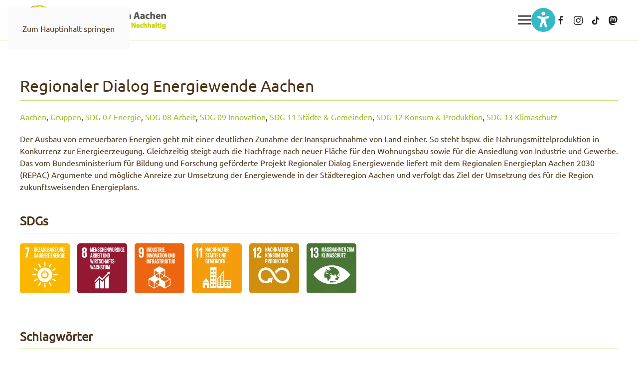

--- FILE ---
content_type: text/html; charset=UTF-8
request_url: https://we-at-aachen.de/regionaler-dialog-energiewende-aachen/
body_size: 24584
content:
<!DOCTYPE html>
<html lang="de">
    <head>
        <meta charset="UTF-8">
        <meta name="viewport" content="width=device-width, initial-scale=1">
        <link rel="icon" href="/wp-content/uploads/2021/12/symbol-logo-1wf.png" sizes="any">
                <link rel="apple-touch-icon" href="/wp-content/uploads/2021/12/symbol-logo-1wf.png">
                <meta name='robots' content='index, follow, max-image-preview:large, max-snippet:-1, max-video-preview:-1' />

	<!-- This site is optimized with the Yoast SEO plugin v26.5 - https://yoast.com/wordpress/plugins/seo/ -->
	<title>Regionaler Dialog Energiewende Aachen - WE@Aachen l Gemeinsam. nachhaltig. Zukunft gestalten!</title>
	<link rel="canonical" href="https://we-at-aachen.de/regionaler-dialog-energiewende-aachen/" />
	<meta property="og:locale" content="de_DE" />
	<meta property="og:type" content="article" />
	<meta property="og:title" content="Regionaler Dialog Energiewende Aachen - WE@Aachen l Gemeinsam. nachhaltig. Zukunft gestalten!" />
	<meta property="og:description" content="Das vom Bundesministerium für Bildung und Forschung geförderte Projekt Regionaler Dialog Energiewende liefert mit dem Regionalen Energieplan Aachen 2030 (REPAC) Argumente und mögliche Anreize zur Umsetzung der Energiewende in der Städteregion Aachen." />
	<meta property="og:url" content="https://we-at-aachen.de/regionaler-dialog-energiewende-aachen/" />
	<meta property="og:site_name" content="WE@Aachen l Gemeinsam. nachhaltig. Zukunft gestalten!" />
	<meta property="article:publisher" content="https://www.facebook.com/1wf.aachen" />
	<meta property="article:published_time" content="2022-02-01T08:42:51+00:00" />
	<meta property="article:modified_time" content="2022-02-01T08:53:11+00:00" />
	<meta name="author" content="Madeleine Genzsch" />
	<meta name="twitter:card" content="summary_large_image" />
	<meta name="twitter:creator" content="@EineWeltForum" />
	<meta name="twitter:site" content="@EineWeltForum" />
	<meta name="twitter:label1" content="Verfasst von" />
	<meta name="twitter:data1" content="Madeleine Genzsch" />
	<meta name="twitter:label2" content="Geschätzte Lesezeit" />
	<meta name="twitter:data2" content="1 Minute" />
	<script type="application/ld+json" class="yoast-schema-graph">{"@context":"https://schema.org","@graph":[{"@type":"Article","@id":"https://we-at-aachen.de/regionaler-dialog-energiewende-aachen/#article","isPartOf":{"@id":"https://we-at-aachen.de/regionaler-dialog-energiewende-aachen/"},"author":{"name":"Madeleine Genzsch","@id":"https://we-at-aachen.de/#/schema/person/236ad1d19e7946b900f7a0c499ab36f3"},"headline":"Regionaler Dialog Energiewende Aachen","datePublished":"2022-02-01T08:42:51+00:00","dateModified":"2022-02-01T08:53:11+00:00","mainEntityOfPage":{"@id":"https://we-at-aachen.de/regionaler-dialog-energiewende-aachen/"},"wordCount":122,"publisher":{"@id":"https://we-at-aachen.de/#organization"},"keywords":["Energiewende","erneuerbare Energien","Flächennutzung","Klimawandel"],"articleSection":["Aachen","Gruppen","SDG 07 Energie","SDG 08 Arbeit","SDG 09 Innovation","SDG 11 Städte &amp; Gemeinden","SDG 12 Konsum &amp; Produktion","SDG 13 Klimaschutz"],"inLanguage":"de"},{"@type":"WebPage","@id":"https://we-at-aachen.de/regionaler-dialog-energiewende-aachen/","url":"https://we-at-aachen.de/regionaler-dialog-energiewende-aachen/","name":"Regionaler Dialog Energiewende Aachen - WE@Aachen l Gemeinsam. nachhaltig. Zukunft gestalten!","isPartOf":{"@id":"https://we-at-aachen.de/#website"},"datePublished":"2022-02-01T08:42:51+00:00","dateModified":"2022-02-01T08:53:11+00:00","breadcrumb":{"@id":"https://we-at-aachen.de/regionaler-dialog-energiewende-aachen/#breadcrumb"},"inLanguage":"de","potentialAction":[{"@type":"ReadAction","target":["https://we-at-aachen.de/regionaler-dialog-energiewende-aachen/"]}]},{"@type":"BreadcrumbList","@id":"https://we-at-aachen.de/regionaler-dialog-energiewende-aachen/#breadcrumb","itemListElement":[{"@type":"ListItem","position":1,"name":"Startseite","item":"https://we-at-aachen.de/"},{"@type":"ListItem","position":2,"name":"Regionaler Dialog Energiewende Aachen"}]},{"@type":"WebSite","@id":"https://we-at-aachen.de/#website","url":"https://we-at-aachen.de/","name":"WE@Aachen l Gemeinsam. nachhaltig. Zukunft gestalten!","description":"Zukunftsgestaltung in Co-Kreation","publisher":{"@id":"https://we-at-aachen.de/#organization"},"potentialAction":[{"@type":"SearchAction","target":{"@type":"EntryPoint","urlTemplate":"https://we-at-aachen.de/?s={search_term_string}"},"query-input":{"@type":"PropertyValueSpecification","valueRequired":true,"valueName":"search_term_string"}}],"inLanguage":"de"},{"@type":"Organization","@id":"https://we-at-aachen.de/#organization","name":"WE@Aachen l Gemeinsam. nachhaltig. Zukunft gestalten!","url":"https://we-at-aachen.de/","logo":{"@type":"ImageObject","inLanguage":"de","@id":"https://we-at-aachen.de/#/schema/logo/image/","url":"https://we-at-aachen.de/wp-content/uploads/2022/04/logo-we-at-aachen-neu.png","contentUrl":"https://we-at-aachen.de/wp-content/uploads/2022/04/logo-we-at-aachen-neu.png","width":518,"height":118,"caption":"WE@Aachen l Gemeinsam. nachhaltig. Zukunft gestalten!"},"image":{"@id":"https://we-at-aachen.de/#/schema/logo/image/"},"sameAs":["https://www.facebook.com/1wf.aachen","https://x.com/EineWeltForum","https://www.instagram.com/eineweltforumaachen/","https://www.youtube.com/channel/UCOdTHxaXSmx9D-qYLRYxU2A"]},{"@type":"Person","@id":"https://we-at-aachen.de/#/schema/person/236ad1d19e7946b900f7a0c499ab36f3","name":"Madeleine Genzsch","url":"https://we-at-aachen.de/author/madeleineweataachen/"}]}</script>
	<!-- / Yoast SEO plugin. -->



<link rel="alternate" type="application/rss+xml" title="WE@Aachen l Gemeinsam. nachhaltig. Zukunft gestalten! &raquo; Feed" href="https://we-at-aachen.de/feed/" />
<link rel="alternate" type="application/rss+xml" title="WE@Aachen l Gemeinsam. nachhaltig. Zukunft gestalten! &raquo; Kommentar-Feed" href="https://we-at-aachen.de/comments/feed/" />
<link rel="alternate" title="oEmbed (JSON)" type="application/json+oembed" href="https://we-at-aachen.de/wp-json/oembed/1.0/embed?url=https%3A%2F%2Fwe-at-aachen.de%2Fregionaler-dialog-energiewende-aachen%2F" />
<link rel="alternate" title="oEmbed (XML)" type="text/xml+oembed" href="https://we-at-aachen.de/wp-json/oembed/1.0/embed?url=https%3A%2F%2Fwe-at-aachen.de%2Fregionaler-dialog-energiewende-aachen%2F&#038;format=xml" />
<style id='wp-emoji-styles-inline-css'>

	img.wp-smiley, img.emoji {
		display: inline !important;
		border: none !important;
		box-shadow: none !important;
		height: 1em !important;
		width: 1em !important;
		margin: 0 0.07em !important;
		vertical-align: -0.1em !important;
		background: none !important;
		padding: 0 !important;
	}
/*# sourceURL=wp-emoji-styles-inline-css */
</style>
<style id='wp-block-library-inline-css'>
:root{--wp-block-synced-color:#7a00df;--wp-block-synced-color--rgb:122,0,223;--wp-bound-block-color:var(--wp-block-synced-color);--wp-editor-canvas-background:#ddd;--wp-admin-theme-color:#007cba;--wp-admin-theme-color--rgb:0,124,186;--wp-admin-theme-color-darker-10:#006ba1;--wp-admin-theme-color-darker-10--rgb:0,107,160.5;--wp-admin-theme-color-darker-20:#005a87;--wp-admin-theme-color-darker-20--rgb:0,90,135;--wp-admin-border-width-focus:2px}@media (min-resolution:192dpi){:root{--wp-admin-border-width-focus:1.5px}}.wp-element-button{cursor:pointer}:root .has-very-light-gray-background-color{background-color:#eee}:root .has-very-dark-gray-background-color{background-color:#313131}:root .has-very-light-gray-color{color:#eee}:root .has-very-dark-gray-color{color:#313131}:root .has-vivid-green-cyan-to-vivid-cyan-blue-gradient-background{background:linear-gradient(135deg,#00d084,#0693e3)}:root .has-purple-crush-gradient-background{background:linear-gradient(135deg,#34e2e4,#4721fb 50%,#ab1dfe)}:root .has-hazy-dawn-gradient-background{background:linear-gradient(135deg,#faaca8,#dad0ec)}:root .has-subdued-olive-gradient-background{background:linear-gradient(135deg,#fafae1,#67a671)}:root .has-atomic-cream-gradient-background{background:linear-gradient(135deg,#fdd79a,#004a59)}:root .has-nightshade-gradient-background{background:linear-gradient(135deg,#330968,#31cdcf)}:root .has-midnight-gradient-background{background:linear-gradient(135deg,#020381,#2874fc)}:root{--wp--preset--font-size--normal:16px;--wp--preset--font-size--huge:42px}.has-regular-font-size{font-size:1em}.has-larger-font-size{font-size:2.625em}.has-normal-font-size{font-size:var(--wp--preset--font-size--normal)}.has-huge-font-size{font-size:var(--wp--preset--font-size--huge)}.has-text-align-center{text-align:center}.has-text-align-left{text-align:left}.has-text-align-right{text-align:right}.has-fit-text{white-space:nowrap!important}#end-resizable-editor-section{display:none}.aligncenter{clear:both}.items-justified-left{justify-content:flex-start}.items-justified-center{justify-content:center}.items-justified-right{justify-content:flex-end}.items-justified-space-between{justify-content:space-between}.screen-reader-text{border:0;clip-path:inset(50%);height:1px;margin:-1px;overflow:hidden;padding:0;position:absolute;width:1px;word-wrap:normal!important}.screen-reader-text:focus{background-color:#ddd;clip-path:none;color:#444;display:block;font-size:1em;height:auto;left:5px;line-height:normal;padding:15px 23px 14px;text-decoration:none;top:5px;width:auto;z-index:100000}html :where(.has-border-color){border-style:solid}html :where([style*=border-top-color]){border-top-style:solid}html :where([style*=border-right-color]){border-right-style:solid}html :where([style*=border-bottom-color]){border-bottom-style:solid}html :where([style*=border-left-color]){border-left-style:solid}html :where([style*=border-width]){border-style:solid}html :where([style*=border-top-width]){border-top-style:solid}html :where([style*=border-right-width]){border-right-style:solid}html :where([style*=border-bottom-width]){border-bottom-style:solid}html :where([style*=border-left-width]){border-left-style:solid}html :where(img[class*=wp-image-]){height:auto;max-width:100%}:where(figure){margin:0 0 1em}html :where(.is-position-sticky){--wp-admin--admin-bar--position-offset:var(--wp-admin--admin-bar--height,0px)}@media screen and (max-width:600px){html :where(.is-position-sticky){--wp-admin--admin-bar--position-offset:0px}}

/*# sourceURL=wp-block-library-inline-css */
</style><style id='global-styles-inline-css'>
:root{--wp--preset--aspect-ratio--square: 1;--wp--preset--aspect-ratio--4-3: 4/3;--wp--preset--aspect-ratio--3-4: 3/4;--wp--preset--aspect-ratio--3-2: 3/2;--wp--preset--aspect-ratio--2-3: 2/3;--wp--preset--aspect-ratio--16-9: 16/9;--wp--preset--aspect-ratio--9-16: 9/16;--wp--preset--color--black: #000000;--wp--preset--color--cyan-bluish-gray: #abb8c3;--wp--preset--color--white: #ffffff;--wp--preset--color--pale-pink: #f78da7;--wp--preset--color--vivid-red: #cf2e2e;--wp--preset--color--luminous-vivid-orange: #ff6900;--wp--preset--color--luminous-vivid-amber: #fcb900;--wp--preset--color--light-green-cyan: #7bdcb5;--wp--preset--color--vivid-green-cyan: #00d084;--wp--preset--color--pale-cyan-blue: #8ed1fc;--wp--preset--color--vivid-cyan-blue: #0693e3;--wp--preset--color--vivid-purple: #9b51e0;--wp--preset--gradient--vivid-cyan-blue-to-vivid-purple: linear-gradient(135deg,rgb(6,147,227) 0%,rgb(155,81,224) 100%);--wp--preset--gradient--light-green-cyan-to-vivid-green-cyan: linear-gradient(135deg,rgb(122,220,180) 0%,rgb(0,208,130) 100%);--wp--preset--gradient--luminous-vivid-amber-to-luminous-vivid-orange: linear-gradient(135deg,rgb(252,185,0) 0%,rgb(255,105,0) 100%);--wp--preset--gradient--luminous-vivid-orange-to-vivid-red: linear-gradient(135deg,rgb(255,105,0) 0%,rgb(207,46,46) 100%);--wp--preset--gradient--very-light-gray-to-cyan-bluish-gray: linear-gradient(135deg,rgb(238,238,238) 0%,rgb(169,184,195) 100%);--wp--preset--gradient--cool-to-warm-spectrum: linear-gradient(135deg,rgb(74,234,220) 0%,rgb(151,120,209) 20%,rgb(207,42,186) 40%,rgb(238,44,130) 60%,rgb(251,105,98) 80%,rgb(254,248,76) 100%);--wp--preset--gradient--blush-light-purple: linear-gradient(135deg,rgb(255,206,236) 0%,rgb(152,150,240) 100%);--wp--preset--gradient--blush-bordeaux: linear-gradient(135deg,rgb(254,205,165) 0%,rgb(254,45,45) 50%,rgb(107,0,62) 100%);--wp--preset--gradient--luminous-dusk: linear-gradient(135deg,rgb(255,203,112) 0%,rgb(199,81,192) 50%,rgb(65,88,208) 100%);--wp--preset--gradient--pale-ocean: linear-gradient(135deg,rgb(255,245,203) 0%,rgb(182,227,212) 50%,rgb(51,167,181) 100%);--wp--preset--gradient--electric-grass: linear-gradient(135deg,rgb(202,248,128) 0%,rgb(113,206,126) 100%);--wp--preset--gradient--midnight: linear-gradient(135deg,rgb(2,3,129) 0%,rgb(40,116,252) 100%);--wp--preset--font-size--small: 13px;--wp--preset--font-size--medium: 20px;--wp--preset--font-size--large: 36px;--wp--preset--font-size--x-large: 42px;--wp--preset--spacing--20: 0.44rem;--wp--preset--spacing--30: 0.67rem;--wp--preset--spacing--40: 1rem;--wp--preset--spacing--50: 1.5rem;--wp--preset--spacing--60: 2.25rem;--wp--preset--spacing--70: 3.38rem;--wp--preset--spacing--80: 5.06rem;--wp--preset--shadow--natural: 6px 6px 9px rgba(0, 0, 0, 0.2);--wp--preset--shadow--deep: 12px 12px 50px rgba(0, 0, 0, 0.4);--wp--preset--shadow--sharp: 6px 6px 0px rgba(0, 0, 0, 0.2);--wp--preset--shadow--outlined: 6px 6px 0px -3px rgb(255, 255, 255), 6px 6px rgb(0, 0, 0);--wp--preset--shadow--crisp: 6px 6px 0px rgb(0, 0, 0);}:where(.is-layout-flex){gap: 0.5em;}:where(.is-layout-grid){gap: 0.5em;}body .is-layout-flex{display: flex;}.is-layout-flex{flex-wrap: wrap;align-items: center;}.is-layout-flex > :is(*, div){margin: 0;}body .is-layout-grid{display: grid;}.is-layout-grid > :is(*, div){margin: 0;}:where(.wp-block-columns.is-layout-flex){gap: 2em;}:where(.wp-block-columns.is-layout-grid){gap: 2em;}:where(.wp-block-post-template.is-layout-flex){gap: 1.25em;}:where(.wp-block-post-template.is-layout-grid){gap: 1.25em;}.has-black-color{color: var(--wp--preset--color--black) !important;}.has-cyan-bluish-gray-color{color: var(--wp--preset--color--cyan-bluish-gray) !important;}.has-white-color{color: var(--wp--preset--color--white) !important;}.has-pale-pink-color{color: var(--wp--preset--color--pale-pink) !important;}.has-vivid-red-color{color: var(--wp--preset--color--vivid-red) !important;}.has-luminous-vivid-orange-color{color: var(--wp--preset--color--luminous-vivid-orange) !important;}.has-luminous-vivid-amber-color{color: var(--wp--preset--color--luminous-vivid-amber) !important;}.has-light-green-cyan-color{color: var(--wp--preset--color--light-green-cyan) !important;}.has-vivid-green-cyan-color{color: var(--wp--preset--color--vivid-green-cyan) !important;}.has-pale-cyan-blue-color{color: var(--wp--preset--color--pale-cyan-blue) !important;}.has-vivid-cyan-blue-color{color: var(--wp--preset--color--vivid-cyan-blue) !important;}.has-vivid-purple-color{color: var(--wp--preset--color--vivid-purple) !important;}.has-black-background-color{background-color: var(--wp--preset--color--black) !important;}.has-cyan-bluish-gray-background-color{background-color: var(--wp--preset--color--cyan-bluish-gray) !important;}.has-white-background-color{background-color: var(--wp--preset--color--white) !important;}.has-pale-pink-background-color{background-color: var(--wp--preset--color--pale-pink) !important;}.has-vivid-red-background-color{background-color: var(--wp--preset--color--vivid-red) !important;}.has-luminous-vivid-orange-background-color{background-color: var(--wp--preset--color--luminous-vivid-orange) !important;}.has-luminous-vivid-amber-background-color{background-color: var(--wp--preset--color--luminous-vivid-amber) !important;}.has-light-green-cyan-background-color{background-color: var(--wp--preset--color--light-green-cyan) !important;}.has-vivid-green-cyan-background-color{background-color: var(--wp--preset--color--vivid-green-cyan) !important;}.has-pale-cyan-blue-background-color{background-color: var(--wp--preset--color--pale-cyan-blue) !important;}.has-vivid-cyan-blue-background-color{background-color: var(--wp--preset--color--vivid-cyan-blue) !important;}.has-vivid-purple-background-color{background-color: var(--wp--preset--color--vivid-purple) !important;}.has-black-border-color{border-color: var(--wp--preset--color--black) !important;}.has-cyan-bluish-gray-border-color{border-color: var(--wp--preset--color--cyan-bluish-gray) !important;}.has-white-border-color{border-color: var(--wp--preset--color--white) !important;}.has-pale-pink-border-color{border-color: var(--wp--preset--color--pale-pink) !important;}.has-vivid-red-border-color{border-color: var(--wp--preset--color--vivid-red) !important;}.has-luminous-vivid-orange-border-color{border-color: var(--wp--preset--color--luminous-vivid-orange) !important;}.has-luminous-vivid-amber-border-color{border-color: var(--wp--preset--color--luminous-vivid-amber) !important;}.has-light-green-cyan-border-color{border-color: var(--wp--preset--color--light-green-cyan) !important;}.has-vivid-green-cyan-border-color{border-color: var(--wp--preset--color--vivid-green-cyan) !important;}.has-pale-cyan-blue-border-color{border-color: var(--wp--preset--color--pale-cyan-blue) !important;}.has-vivid-cyan-blue-border-color{border-color: var(--wp--preset--color--vivid-cyan-blue) !important;}.has-vivid-purple-border-color{border-color: var(--wp--preset--color--vivid-purple) !important;}.has-vivid-cyan-blue-to-vivid-purple-gradient-background{background: var(--wp--preset--gradient--vivid-cyan-blue-to-vivid-purple) !important;}.has-light-green-cyan-to-vivid-green-cyan-gradient-background{background: var(--wp--preset--gradient--light-green-cyan-to-vivid-green-cyan) !important;}.has-luminous-vivid-amber-to-luminous-vivid-orange-gradient-background{background: var(--wp--preset--gradient--luminous-vivid-amber-to-luminous-vivid-orange) !important;}.has-luminous-vivid-orange-to-vivid-red-gradient-background{background: var(--wp--preset--gradient--luminous-vivid-orange-to-vivid-red) !important;}.has-very-light-gray-to-cyan-bluish-gray-gradient-background{background: var(--wp--preset--gradient--very-light-gray-to-cyan-bluish-gray) !important;}.has-cool-to-warm-spectrum-gradient-background{background: var(--wp--preset--gradient--cool-to-warm-spectrum) !important;}.has-blush-light-purple-gradient-background{background: var(--wp--preset--gradient--blush-light-purple) !important;}.has-blush-bordeaux-gradient-background{background: var(--wp--preset--gradient--blush-bordeaux) !important;}.has-luminous-dusk-gradient-background{background: var(--wp--preset--gradient--luminous-dusk) !important;}.has-pale-ocean-gradient-background{background: var(--wp--preset--gradient--pale-ocean) !important;}.has-electric-grass-gradient-background{background: var(--wp--preset--gradient--electric-grass) !important;}.has-midnight-gradient-background{background: var(--wp--preset--gradient--midnight) !important;}.has-small-font-size{font-size: var(--wp--preset--font-size--small) !important;}.has-medium-font-size{font-size: var(--wp--preset--font-size--medium) !important;}.has-large-font-size{font-size: var(--wp--preset--font-size--large) !important;}.has-x-large-font-size{font-size: var(--wp--preset--font-size--x-large) !important;}
/*# sourceURL=global-styles-inline-css */
</style>

<style id='classic-theme-styles-inline-css'>
/*! This file is auto-generated */
.wp-block-button__link{color:#fff;background-color:#32373c;border-radius:9999px;box-shadow:none;text-decoration:none;padding:calc(.667em + 2px) calc(1.333em + 2px);font-size:1.125em}.wp-block-file__button{background:#32373c;color:#fff;text-decoration:none}
/*# sourceURL=/wp-includes/css/classic-themes.min.css */
</style>
<link rel='stylesheet' id='search-filter-plugin-styles-css' href='https://we-at-aachen.de/wp-content/plugins/search-filter-pro/public/assets/css/search-filter.min.css?ver=2.5.21' media='all' />
<link data-minify="1" rel='stylesheet' id='eeb-css-frontend-css' href='https://we-at-aachen.de/wp-content/cache/min/1/wp-content/plugins/email-encoder-bundle/core/includes/assets/css/style.css?ver=1762093920' media='all' />
<link rel='stylesheet' id='mdp-readabler-css' href='https://we-at-aachen.de/wp-content/plugins/readabler/css/readabler.min.css?ver=2.0.13' media='all' />
<style id='mdp-readabler-inline-css'>

		:root{
			--readabler-overlay: rgba(2, 83, 238, 1);--readabler-bg: rgba(255, 255, 255, 1);--readabler-bg-dark: rgba(22, 25, 27, 1);--readabler-text: rgba(51, 51, 51, 1);--readabler-text-dark: rgba(52, 185, 199, 0.61);--readabler-color: rgba(52, 185, 199, 1);--readabler-color-dark: rgba(52, 185, 199, 1);--readabler-color-transparent: rgba(52,185,199,.2);--readabler-color-transparent-dark: rgba(52,185,199,.2);--readabler-color-transparent-15: rgba(52,185,199,.15);--readabler-color-transparent-15-dark: rgba(52,185,199,.15);--readabler-color-transparent-25: rgba(52,185,199,.25);--readabler-color-transparent-25-dark: rgba(52,185,199,.25);--readabler-color-transparent-50: rgba(52,185,199,.5);--readabler-color-transparent-50-dark: rgba(52,185,199,.5);--readabler-border-radius: 20px;--readabler-animate: 600ms;--readabler-reading-mask-color: rgba(0, 0, 0, 0.7);--readabler-text-magnifier-bg-color: rgba(0, 0, 0, 1);--readabler-text-magnifier-color: rgba(89, 89, 89, 1);--readabler-text-magnifier-font-size: 36px;--readabler-highlight-titles-style: solid;--readabler-highlight-titles-color: rgba(52, 185, 199, 1);--readabler-highlight-titles-width: 2px;--readabler-highlight-titles-offset: 2px;--readabler-highlight-links-style: solid;--readabler-highlight-links-color: rgba(52, 185, 199, 1);--readabler-highlight-links-width: 2px;--readabler-highlight-links-offset: 2px;--readabler-reading-guide-width: 500px;--readabler-reading-guide-height: 12px;--readabler-reading-guide-bg-color: rgba(52, 185, 199, 1);--readabler-reading-guide-border-color: rgba(0, 0, 0, 1);--readabler-reading-guide-border-width: 2px;--readabler-reading-guide-border-radius: 10px;--readabler-reading-guide-arrow: 10;--readabler-highlight-hover-style: solid;--readabler-highlight-hover-color: rgba(52, 185, 199, 1);--readabler-highlight-hover-width: 2px;--readabler-highlight-hover-offset: 2px;--readabler-highlight-focus-style: solid;--readabler-highlight-focus-color: rgba(52, 185, 199, 1);--readabler-highlight-focus-width: 2px;--readabler-highlight-focus-offset: 2px;
		}
		.mdp-readabler-tts {
		
			--readabler-tts-bg: transparent;
			--readabler-tts-color: transparent;
			
		}
        .mdp-readabler-trigger-button-box{
        
            --readabler-btn-margin: 10px;
            --readabler-btn-padding: 20px;
            --readabler-btn-radius: 50px;
            --readabler-btn-color: rgba(255, 255, 255, 1);
            --readabler-btn-color-hover: rgba(33, 111, 243, 1);
            --readabler-btn-bg: rgba(33, 111, 243, 1);
            --readabler-btn-bg-hover: rgba(255, 255, 255, 1);
            --readabler-btn-size: 24px;
            --readabler-btn-delay: 0s;
        
        }
		#mdp-readabler-voice-navigation{
			--readabler-bg: rgba(255, 255, 255, 1);
            --readabler-bg-dark: rgba(22, 25, 27, 1);
            --readabler-text: rgba(51, 51, 51, 1);
            --readabler-text-dark: rgba(52, 185, 199, 0.61);
            --readabler-color: rgba(52, 185, 199, 1);
            --readabler-color-dark: rgba(52, 185, 199, 1);
            --readabler-color-transparent: rgba(52,185,199,.2);
            --readabler-color-transparent-dark: rgba(52,185,199,.2);
            --readabler-border-radius: 20px;
            --readabler-animate: 600ms;
		}
		
	        #mdp-readabler-keyboard-box {
	        
	        	--readabler-keyboard-light-bg: rgba(236, 236, 236, 1);
	        	--readabler-keyboard-light-key-bg: rgba(255, 255, 255, 1);
	        	--readabler-keyboard-light-key: rgba(17, 17, 17, 1);	        	
	        	--readabler-keyboard-dark-bg: rgba(0, 0, 0, 0.8);
	        	--readabler-keyboard-dark-key-bg: rgba(0, 0, 0, 0.5);
	        	--readabler-keyboard-dark-key: rgba(255, 255, 255, 1);
	        
	        }	        
	        
/*# sourceURL=mdp-readabler-inline-css */
</style>
<link data-minify="1" href="https://we-at-aachen.de/wp-content/cache/min/1/wp-content/themes/yootheme/css/theme.1.css?ver=1762093920" rel="stylesheet">
<script src="https://we-at-aachen.de/wp-includes/js/jquery/jquery.min.js?ver=3.7.1" id="jquery-core-js"></script>
<script src="https://we-at-aachen.de/wp-includes/js/jquery/jquery-migrate.min.js?ver=3.4.1" id="jquery-migrate-js"></script>
<script id="search-filter-plugin-build-js-extra">
var SF_LDATA = {"ajax_url":"https://we-at-aachen.de/wp-admin/admin-ajax.php","home_url":"https://we-at-aachen.de/","extensions":[]};
//# sourceURL=search-filter-plugin-build-js-extra
</script>
<script src="https://we-at-aachen.de/wp-content/plugins/search-filter-pro/public/assets/js/search-filter-build.min.js?ver=2.5.21" id="search-filter-plugin-build-js"></script>
<script src="https://we-at-aachen.de/wp-content/plugins/search-filter-pro/public/assets/js/chosen.jquery.min.js?ver=2.5.21" id="search-filter-plugin-chosen-js"></script>
<script data-minify="1" src="https://we-at-aachen.de/wp-content/cache/min/1/wp-content/plugins/email-encoder-bundle/core/includes/assets/js/custom.js?ver=1762093921" id="eeb-js-frontend-js"></script>
<link rel="https://api.w.org/" href="https://we-at-aachen.de/wp-json/" /><link rel="alternate" title="JSON" type="application/json" href="https://we-at-aachen.de/wp-json/wp/v2/posts/4284" /><link rel="EditURI" type="application/rsd+xml" title="RSD" href="https://we-at-aachen.de/xmlrpc.php?rsd" />
<meta name="generator" content="WordPress 6.9" />
<link rel='shortlink' href='https://we-at-aachen.de/?p=4284' />
<script src="https://we-at-aachen.de/wp-content/themes/yootheme/vendor/assets/uikit/dist/js/uikit.min.js?ver=4.5.32"></script>
<script src="https://we-at-aachen.de/wp-content/themes/yootheme/vendor/assets/uikit/dist/js/uikit-icons-creative-hub.min.js?ver=4.5.32"></script>
<script data-minify="1" src="https://we-at-aachen.de/wp-content/cache/min/1/wp-content/themes/yootheme/js/theme.js?ver=1762093921"></script>
<script>window.yootheme ||= {}; var $theme = yootheme.theme = {"i18n":{"close":{"label":"Schlie\u00dfen","0":"yootheme"},"totop":{"label":"Back to top","0":"yootheme"},"marker":{"label":"Open","0":"yootheme"},"navbarToggleIcon":{"label":"Men\u00fc \u00f6ffnen","0":"yootheme"},"paginationPrevious":{"label":"Vorherige Seite","0":"yootheme"},"paginationNext":{"label":"N\u00e4chste Seite","0":"yootheme"},"searchIcon":{"toggle":"Open Search","submit":"Suche starten"},"slider":{"next":"N\u00e4chstes Bild","previous":"Vorheriges Bild","slideX":"Bild %s","slideLabel":"%s von %s"},"slideshow":{"next":"N\u00e4chstes Bild","previous":"Vorheriges Bild","slideX":"Bild %s","slideLabel":"%s von %s"},"lightboxPanel":{"next":"N\u00e4chstes Bild","previous":"Vorheriges Bild","slideLabel":"%s von %s","close":"Schlie\u00dfen"}}};</script>
<script src="https://kit.fontawesome.com/2c093488e1.js" crossorigin="anonymous"></script>		<style id="wp-custom-css">
			.uk-article { 
  background-color: #fff;
  color: #4a4a4a;
  box-shadow: 0 5px 15px rgba(0,0,0,.06);
	padding: 20px
}

.tm-sidebar {
    display: none;
}
.download-box h1 {
    margin: .5em 0 !important;
    font-size: 16px;
}
.download-button {
    text-align: center;
    text-decoration: none !important;
    padding: .75em 1em;
    color: #fff;
    display: block;
    font-size: 1.2em;
    line-height: 1.5em;
    background-color: #d2d500;
    background-image: #d2d500;
    background-image: -moz-linear-gradient(#d2d500,#d2d500,#d2d500);
    -moz-border-radius: 4px;
    -webkit-border-radius: 4px;
    border-radius: 4px;
    text-shadow: 0 0 0 rgba(0,0,0,0);
    box-shadow: 0 2px 4px rgba(0,0,0,.3),inset 0 1px 0 rgba(255,255,255,.4);
    border: 1px solid #d2d500;
    cursor: pointer;
}
.download-box {
    width: auto;
    border: none;
    -moz-border-radius: 4px;
    -webkit-border-radius: 4px;
    border-radius: 4px;
    text-align: center;
    position: relative;
    margin: 1em auto;
        margin-bottom: 1em;
    box-shadow: 0 0px 0px rgba(0,0,0,0),inset 0 0px 0 rgba(0,0,0,0);
}
.download-box .download-count {
    -moz-border-radius: 1em;
    -webkit-border-radius: 1em;
    border-radius: 1em;
    color: #fff;
    text-shadow: 0 0 0 0 !important;
    background: #d2d500;
    box-shadow: 0 0 0 0 rgba(0,0,0,0),inset 0 0px 0 rgba(0,0,0,0);
    position: absolute;
    top: 0;
    right: 0;
    padding: .6em;
    width: auto;
    min-width: 1em;
    font-size: 1em;
    text-align: center;
    vertical-align: middle;
    line-height: 1em;
    border: 0;
    margin: -.5em -.5em 0 0;
}
.searchandfilter > ul > li {
	display: inline-block;
	vertical-align: top;
	padding: 0 20px;
}
.searchandfilter select.sf-input-select {
    min-width: 170px;
    height: 40px;
    border: 1px solid #fff;
    text-align: center;
    font-family: Ubuntu;
    font-size: 15px;
    font-weight: 400;
    background: #D3D500;
    color: #fff;
    box-sizing: border-box;
    position: relative;
    width: 100%;
    border-radius: 4px;
    box-shadow: 0 2px 0 0 rgb(0 0 0 / 5%);
}
.sf-field-submit {
background-color: #fff !important;
width:100px;
Height: 40px;
line-height: 40px;
border: 1px solid #fff;
border-radius: 4px;
box-shadow: 0 2px 0 0 rgba(0,0,0,0.05);
}
.searchandfilter >ul > li input[type=submit] {
background-color: #fff; /* Blue */
border: 4px;
color: #c1d83f;
font-weight: 700;
padding: 4px 8px;
text-align: center;
text-decoration: none;
font-size: 15px;
}
@media only screen and (max-width: 767px) {
  .searchandfilter > ul > li {
    display: inline-block;
    vertical-align: top;
    padding: 0 20px 0 0;
    margin-bottom: 10px;
  }
  .searchandfilter ul {
    margin-left: 0;
    margin-right: -10px;
  }
}
.glsr-default form.glsr-form [type="submit"] {
    white-space: nowrap;
    height: 40px;
	background-color: #f1f1f1;
	border-radius: 500px;
	padding: 0 40px;
}
.sf-input-text{min-width: 170px;
    height: 40px;
    border: 1px solid #fff;
    text-align: center;
    font-family: Ubuntu;
    font-size: 15px;
    font-weight: 400;
    background: #D3D500;
    color: #fff;
    box-sizing: border-box;
    position: relative;
    width: 100%;
    border-radius: 4px;
    box-shadow: 0 2px 0 0 rgb(0 0 0 / 5%);}

#bf{background-image:url("https://we-at-aachen.de/wp-content/uploads/2025/06/barrierefrei-icon.svg");
}

@media (max-width: 1024px)
{.uk-navbar-toggle-icon svg  {
  transition: 0.2s ease-in-out;
    transition-property: all;
  transition-property: transform, opacity;
  transform-origin: center;
  opacity: 1;
 
background-color: #fff;
    padding: 5px;
    width: 40px;
border: 1px solid #005ba2;}

		</style>
		    <meta name="generator" content="WP Rocket 3.20.1.2" data-wpr-features="wpr_minify_js wpr_minify_css wpr_preload_links wpr_desktop" /></head>
    <body class="wp-singular post-template-default single single-post postid-4284 single-format-standard wp-theme-yootheme ">

        
        <div data-rocket-location-hash="f16e700f90a200cefc576ea95686d271" class="uk-hidden-visually uk-notification uk-notification-top-left uk-width-auto">
            <div data-rocket-location-hash="a4ebbd40bcd989087f1b4682dad55de7" class="uk-notification-message">
                <a href="#tm-main" class="uk-link-reset">Zum Hauptinhalt springen</a>
            </div>
        </div>

        
        
        <div data-rocket-location-hash="9c887d8582b3ecf05a1229bf9ed593ac" class="tm-page">

                        


<header data-rocket-location-hash="e909d893bfba1754346e3536380ce8b4" class="tm-header-mobile uk-hidden@m">


    
        <div data-rocket-location-hash="597990a0acf3d13109f7ee09adfe6a6a" class="uk-navbar-container">

            <div class="uk-container uk-container-expand">
                <nav class="uk-navbar" uk-navbar="{&quot;align&quot;:&quot;left&quot;,&quot;container&quot;:&quot;.tm-header-mobile&quot;,&quot;boundary&quot;:&quot;.tm-header-mobile .uk-navbar-container&quot;,&quot;target-x&quot;:&quot;.tm-header-mobile .uk-navbar&quot;,&quot;target-y&quot;:&quot;.tm-header-mobile .uk-navbar-container&quot;,&quot;dropbar&quot;:true,&quot;dropbar-anchor&quot;:&quot;.tm-header-mobile .uk-navbar-container&quot;,&quot;dropbar-transparent-mode&quot;:&quot;remove&quot;}">

                                        <div class="uk-navbar-left ">

                                                    <a href="https://we-at-aachen.de/" aria-label="Zurück zur Startseite" class="uk-logo uk-navbar-item">
    <picture>
<source type="image/webp" srcset="/wp-content/themes/yootheme/cache/fc/logo-we-at-aachen-neu-fc875f1a.webp 250w, /wp-content/themes/yootheme/cache/95/logo-we-at-aachen-neu-955f0384.webp 500w" sizes="(min-width: 250px) 250px">
<img alt loading="eager" src="/wp-content/themes/yootheme/cache/ce/logo-we-at-aachen-neu-ce11ed31.png" width="250" height="57">
</picture></a>                        
                                                    
<div class="uk-navbar-item widget widget_custom_html" id="custom_html-3">

    
    <div class="textwidget custom-html-widget"><a class="readabler-trigger" href="#"><svg alt="barrierefrei surfen" src="https://we-at-aachen.de/wp-content/uploads/2025/06/universal-access.svg" width="42" height="42" id="bf" style="border: 1px solid #34b9c7;"></svg></a></div>
</div>
                        
                        
                    </div>
                    
                    
                                        <div class="uk-navbar-right">

                        
                                                    <a uk-toggle href="#tm-dialog-mobile" class="uk-navbar-toggle">

        
        <div uk-navbar-toggle-icon></div>

        
    </a>                        
                    </div>
                    
                </nav>
            </div>

        </div>

    



        <div data-rocket-location-hash="abd866bd7ac2f79d3622545ec8698ce7" id="tm-dialog-mobile" uk-offcanvas="container: true; overlay: true" mode="slide">
        <div class="uk-offcanvas-bar uk-flex uk-flex-column">

                        <button class="uk-offcanvas-close uk-close-large" type="button" uk-close uk-toggle="cls: uk-close-large; mode: media; media: @s"></button>
            
                        <div class="uk-margin-auto-bottom">
                
<div class="uk-grid uk-child-width-1-1" uk-grid>    <div>
<div class="uk-panel widget widget_nav_menu" id="nav_menu-2">

    
    
<ul class="uk-nav uk-nav-default">
    
	<li class="menu-item menu-item-type-post_type menu-item-object-page menu-item-home"><a href="https://we-at-aachen.de/">Initiativen – Nachhaltiges Engagement in Aachen</a></li>
	<li class="menu-item menu-item-type-post_type menu-item-object-page"><a href="https://we-at-aachen.de/gemeinsam-gut-leben-fest-fuer-stadt-mensch-natur/">Gemeinsam gut leben – Fest für Stadt. Mensch. Natur</a></li>
	<li class="menu-item menu-item-type-post_type menu-item-object-page"><a href="https://we-at-aachen.de/impulswoche/">Impulswoche Nachhaltigkeit 2023</a></li>
	<li class="menu-item menu-item-type-post_type menu-item-object-page"><a href="https://we-at-aachen.de/aktionstag/">Aktionstag Nachhaltigkeit 2022</a></li>
	<li class="menu-item menu-item-type-post_type menu-item-object-page"><a href="https://we-at-aachen.de/ueber-uns/">Über uns</a></li></ul>

</div>
</div>    <div>
<div class="uk-panel">

    
    <ul class="uk-grid uk-flex-inline uk-flex-middle uk-flex-nowrap uk-grid-small">                    <li><a href="https://www.facebook.com/1wf.aachen" class="uk-preserve-width uk-icon-button" rel="noreferrer" target="_blank"><span uk-icon="icon: facebook;"></span></a></li>
                    <li><a href="https://www.instagram.com/herzwaerts_ac/" class="uk-preserve-width uk-icon-button" rel="noreferrer" target="_blank"><span uk-icon="icon: instagram;"></span></a></li>
                    <li><a href="https://www.tiktok.com/@eineweltforumaachen" class="uk-preserve-width uk-icon-button" rel="noreferrer" target="_blank"><span uk-icon="icon: tiktok;"></span></a></li>
                    <li><a href="https://mastodon.social/@eineweltforumaachen" class="uk-preserve-width uk-icon-button" rel="noreferrer" target="_blank"><span uk-icon="icon: mastodon;"></span></a></li>
            </ul>
</div>
</div></div>            </div>
            
            
        </div>
    </div>
    
    
    

</header>




<header data-rocket-location-hash="1efa9ba53b2007500135d050a02189d5" class="tm-header uk-visible@m">



        <div data-rocket-location-hash="65ad6aac001e71c0cf3bb8e7d3acd290" uk-sticky media="@m" cls-active="uk-navbar-sticky" sel-target=".uk-navbar-container">
    
        <div class="uk-navbar-container uk-navbar-primary">

            <div class="uk-container uk-container-xlarge">
                <nav class="uk-navbar" uk-navbar="{&quot;align&quot;:&quot;left&quot;,&quot;container&quot;:&quot;.tm-header &gt; [uk-sticky]&quot;,&quot;boundary&quot;:&quot;.tm-header .uk-navbar-container&quot;,&quot;target-x&quot;:&quot;.tm-header .uk-navbar&quot;,&quot;target-y&quot;:&quot;.tm-header .uk-navbar-container&quot;,&quot;dropbar&quot;:true,&quot;dropbar-anchor&quot;:&quot;.tm-header .uk-navbar-container&quot;,&quot;dropbar-transparent-mode&quot;:&quot;remove&quot;}">

                                        <div class="uk-navbar-left ">

                                                    <a href="https://we-at-aachen.de/" aria-label="Zurück zur Startseite" class="uk-logo uk-navbar-item">
    <picture>
<source type="image/webp" srcset="/wp-content/themes/yootheme/cache/61/logo-we-at-aachen-neu-61687000.webp 300w, /wp-content/themes/yootheme/cache/21/logo-we-at-aachen-neu-21d79635.webp 518w" sizes="(min-width: 300px) 300px">
<img alt loading="eager" src="/wp-content/themes/yootheme/cache/53/logo-we-at-aachen-neu-53fec22b.png" width="300" height="68">
</picture></a>                        
                        
                        
                    </div>
                    
                    
                                        <div class="uk-navbar-right">

                                                    <a uk-toggle href="#tm-dialog" class="uk-navbar-toggle">

        
        <div uk-navbar-toggle-icon></div>

        
    </a>
<div class="uk-navbar-item widget widget_custom_html" id="custom_html-5">

    
    <div class="textwidget custom-html-widget"><a class="readabler-trigger" href="#"><svg alt="barrierefrei surfen" src="https://we-at-aachen.de/wp-content/uploads/2025/06/universal-access.svg" width="50" height="50" id="bf" /></a></div>
</div>

<div class="uk-navbar-item">

    
    <ul class="uk-grid uk-flex-inline uk-flex-middle uk-flex-nowrap uk-grid-small">                    <li><a href="https://www.facebook.com/1wf.aachen" class="uk-preserve-width uk-icon-link" rel="noreferrer"><span uk-icon="icon: facebook;"></span></a></li>
                    <li><a href="https://www.instagram.com/herzwaerts_ac/" class="uk-preserve-width uk-icon-link" rel="noreferrer"><span uk-icon="icon: instagram;"></span></a></li>
                    <li><a href="https://www.tiktok.com/@eineweltforumaachen" class="uk-preserve-width uk-icon-link" rel="noreferrer"><span uk-icon="icon: tiktok;"></span></a></li>
                    <li><a href="https://mastodon.social/@eineweltforumaachen" class="uk-preserve-width uk-icon-link" rel="noreferrer"><span uk-icon="icon: mastodon;"></span></a></li>
            </ul>
</div>
                        
                                                                            
                    </div>
                    
                </nav>
            </div>

        </div>

        </div>
    






        <div data-rocket-location-hash="be8c28d5eb335d68efc744d620595208" id="tm-dialog" uk-offcanvas="container: true" mode="slide" flip>
        <div class="uk-offcanvas-bar uk-flex uk-flex-column">

            <button class="uk-offcanvas-close uk-close-large" type="button" uk-close uk-toggle="cls: uk-close-large; mode: media; media: @s"></button>

                        <div class="uk-margin-auto-bottom tm-height-expand">
                
<div class="uk-panel widget widget_nav_menu" id="nav_menu-4">

    
    
<ul class="uk-nav uk-nav-default">
    
	<li class="menu-item menu-item-type-post_type menu-item-object-page menu-item-home"><a href="https://we-at-aachen.de/">Initiativen – Nachhaltiges Engagement in Aachen</a></li>
	<li class="menu-item menu-item-type-post_type menu-item-object-page"><a href="https://we-at-aachen.de/gemeinsam-gut-leben-fest-fuer-stadt-mensch-natur/">Gemeinsam gut leben – Fest für Stadt. Mensch. Natur</a></li>
	<li class="menu-item menu-item-type-post_type menu-item-object-page"><a href="https://we-at-aachen.de/impulswoche/">Impulswoche Nachhaltigkeit 2023</a></li>
	<li class="menu-item menu-item-type-post_type menu-item-object-page"><a href="https://we-at-aachen.de/aktionstag/">Aktionstag Nachhaltigkeit 2022</a></li>
	<li class="menu-item menu-item-type-post_type menu-item-object-page"><a href="https://we-at-aachen.de/ueber-uns/">Über uns</a></li></ul>

</div>
            </div>
            
            
        </div>
    </div>
    
    
    


</header>

            
            
            <main id="tm-main" >

                <!-- Builder #page -->
<div data-rocket-location-hash="471e9cddd53c9721c61717a52a6bf917" class="uk-section-default uk-section">
    
        
        
        
            
                                <div class="uk-container">                
                    <div class="uk-grid tm-grid-expand uk-child-width-1-1 uk-grid-margin">
<div class="uk-width-1-1">
    
        
            
            
            
                
                    
<h1 class="uk-h2 uk-heading-divider">        Regionaler Dialog Energiewende Aachen    </h1>
<ul class="uk-list">
    
    
                <li class="el-item">            <div class="el-content uk-panel"><a href="https://we-at-aachen.de/category/aachen/" rel="tag">Aachen</a>, <a href="https://we-at-aachen.de/category/gruppen/" rel="tag">Gruppen</a>, <a href="https://we-at-aachen.de/category/gruppen/sdg-07/" rel="tag">SDG 07 Energie</a>, <a href="https://we-at-aachen.de/category/gruppen/sdg-08/" rel="tag">SDG 08 Arbeit</a>, <a href="https://we-at-aachen.de/category/gruppen/sdg-09/" rel="tag">SDG 09 Innovation</a>, <a href="https://we-at-aachen.de/category/gruppen/sdg-11/" rel="tag">SDG 11 Städte &amp; Gemeinden</a>, <a href="https://we-at-aachen.de/category/gruppen/sdg-12/" rel="tag">SDG 12 Konsum &amp; Produktion</a>, <a href="https://we-at-aachen.de/category/gruppen/sdg-13/" rel="tag">SDG 13 Klimaschutz</a></div>        </li>        
    
    
</ul><div class="uk-panel uk-margin"><p>Der Ausbau von erneuerbaren Energien geht mit einer deutlichen Zunahme der Inanspruchnahme von Land einher. So steht bspw. die Nahrungsmittelproduktion in Konkurrenz zur Energieerzeugung. Gleichzeitig steigt auch die Nachfrage nach neuer Fläche für den Wohnungsbau sowie für die Ansiedlung von Industrie und Gewerbe. Das vom Bundesministerium für Bildung und Forschung geförderte Projekt Regionaler Dialog Energiewende liefert mit dem Regionalen Energieplan Aachen 2030 (REPAC) Argumente und mögliche Anreize zur Umsetzung der Energiewende in der Städteregion Aachen und verfolgt das Ziel der Umsetzung des für die Region zukunftsweisenden Energieplans.</p></div>
                
            
        
    
</div></div><div class="uk-grid tm-grid-expand uk-child-width-1-1 uk-grid-margin">
<div class="uk-width-1-1">
    
        
            
            
            
                
                    
<h1 class="uk-h3 uk-heading-divider">        <strong>SDGs</strong>    </h1>
<div class="uk-margin">
    
        <div class="uk-grid uk-child-width-1-2 uk-child-width-1-3@s uk-child-width-auto@m uk-grid-small uk-grid-match" uk-grid>                <div>
<div class="el-item uk-panel">
    
        
            
                
            
            
                                <a href="https://we-at-aachen.de/category/sdg-07/">

    
                <picture>
<source type="image/webp" srcset="/wp-content/themes/yootheme/cache/a2/SDG-icon-DE-07-1-a27a57b5.webp 100w, /wp-content/themes/yootheme/cache/6f/SDG-icon-DE-07-1-6ff4a8b0.webp 200w" sizes="(min-width: 100px) 100px">
<img decoding="async" src="/wp-content/themes/yootheme/cache/36/SDG-icon-DE-07-1-363611e2.jpeg" width="100" height="100" alt loading="lazy" class="el-image uk-border-rounded">
</picture>        
        
    
</a>                
                                <div class="uk-padding-small uk-margin-remove-first-child">                
                    

        
        
        
    
        
        
        
        
        

                                </div>                
                
            
        
    
</div></div>
                <div>
<div class="el-item uk-panel">
    
        
            
                
            
            
                                <a href="https://we-at-aachen.de/category/sdg-08/">

    
                <picture>
<source type="image/webp" srcset="/wp-content/themes/yootheme/cache/87/SDG-icon-DE-08-1-8730e392.webp 100w, /wp-content/themes/yootheme/cache/cf/SDG-icon-DE-08-1-cfeac596.webp 200w" sizes="(min-width: 100px) 100px">
<img decoding="async" src="/wp-content/themes/yootheme/cache/84/SDG-icon-DE-08-1-842a23cd.jpeg" width="100" height="100" alt loading="lazy" class="el-image uk-border-rounded">
</picture>        
        
    
</a>                
                                <div class="uk-padding-small uk-margin-remove-first-child">                
                    

        
        
        
    
        
        
        
        
        

                                </div>                
                
            
        
    
</div></div>
                <div>
<div class="el-item uk-panel">
    
        
            
                
            
            
                                <a href="https://we-at-aachen.de/category/sdg-09/">

    
                <picture>
<source type="image/webp" srcset="/wp-content/themes/yootheme/cache/2f/SDG-icon-DE-09-1-2fec3625.webp 100w, /wp-content/themes/yootheme/cache/13/SDG-icon-DE-09-1-13ef0607.webp 200w" sizes="(min-width: 100px) 100px">
<img decoding="async" src="/wp-content/themes/yootheme/cache/7f/SDG-icon-DE-09-1-7feaee04.jpeg" width="100" height="100" alt loading="lazy" class="el-image uk-border-rounded">
</picture>        
        
    
</a>                
                                <div class="uk-padding-small uk-margin-remove-first-child">                
                    

        
        
        
    
        
        
        
        
        

                                </div>                
                
            
        
    
</div></div>
                <div>
<div class="el-item uk-panel">
    
        
            
                
            
            
                                <a href="https://we-at-aachen.de/category/sdg-11/">

    
                <picture>
<source type="image/webp" srcset="/wp-content/themes/yootheme/cache/ab/SDG-icon-DE-11-1-ab848e76.webp 100w, /wp-content/themes/yootheme/cache/55/SDG-icon-DE-11-1-55d45f0d.webp 200w" sizes="(min-width: 100px) 100px">
<img decoding="async" src="/wp-content/themes/yootheme/cache/b9/SDG-icon-DE-11-1-b91fdf47.jpeg" width="100" height="100" alt loading="lazy" class="el-image uk-border-rounded">
</picture>        
        
    
</a>                
                                <div class="uk-padding-small uk-margin-remove-first-child">                
                    

        
        
        
    
        
        
        
        
        

                                </div>                
                
            
        
    
</div></div>
                <div>
<div class="el-item uk-panel">
    
        
            
                
            
            
                                <a href="https://we-at-aachen.de/category/sdg-12/">

    
                <picture>
<source type="image/webp" srcset="/wp-content/themes/yootheme/cache/f3/SDG-icon-DE-12-1-f38ac6b2.webp 100w, /wp-content/themes/yootheme/cache/90/SDG-icon-DE-12-1-90b12da3.webp 200w" sizes="(min-width: 100px) 100px">
<img decoding="async" src="/wp-content/themes/yootheme/cache/14/SDG-icon-DE-12-1-1435bf01.jpeg" width="100" height="100" alt loading="lazy" class="el-image uk-border-rounded">
</picture>        
        
    
</a>                
                                <div class="uk-padding-small uk-margin-remove-first-child">                
                    

        
        
        
    
        
        
        
        
        

                                </div>                
                
            
        
    
</div></div>
                <div>
<div class="el-item uk-panel">
    
        
            
                
            
            
                                <a href="https://we-at-aachen.de/category/sdg-13/">

    
                <picture>
<source type="image/webp" srcset="/wp-content/themes/yootheme/cache/8e/SDG-icon-DE-13-1-8ed85c80.webp 100w, /wp-content/themes/yootheme/cache/99/SDG-icon-DE-13-1-993aa1b7.webp 200w" sizes="(min-width: 100px) 100px">
<img decoding="async" src="/wp-content/themes/yootheme/cache/3a/SDG-icon-DE-13-1-3a7b3d4d.jpeg" width="100" height="100" alt loading="lazy" class="el-image uk-border-rounded">
</picture>        
        
    
</a>                
                                <div class="uk-padding-small uk-margin-remove-first-child">                
                    

        
        
        
    
        
        
        
        
        

                                </div>                
                
            
        
    
</div></div>
                </div>
    
</div>
<h1 class="uk-h3 uk-heading-divider">        <strong>Schlagwörter</strong>    </h1><div class="uk-panel uk-margin"><a href="https://we-at-aachen.de/tag/energiewende/" rel="tag">Energiewende</a>, <a href="https://we-at-aachen.de/tag/erneuerbare-energien/" rel="tag">erneuerbare Energien</a>, <a href="https://we-at-aachen.de/tag/flaechennutzung/" rel="tag">Flächennutzung</a>, <a href="https://we-at-aachen.de/tag/klimawandel/" rel="tag">Klimawandel</a></div>
                
            
        
    
</div></div><div class="uk-grid tm-grid-expand uk-child-width-1-1 uk-grid-margin">
<div class="uk-width-1-1">
    
        
            
            
            
                
                    
<h1 class="uk-h3 uk-heading-divider">        <strong>Kontakt</strong>    </h1>
                
            
        
    
</div></div><div class="uk-grid tm-grid-expand uk-grid-divider uk-grid-margin" uk-grid>
<div class="uk-width-1-3@m">
    
        
            
            
            
                
                    
<div class="uk-panel uk-margin-remove-first-child uk-margin uk-text-center">
    
        
            
                
            
            
                                

    
                <picture>
<source type="image/webp" srcset="/wp-content/themes/yootheme/cache/2e/render-logo-2e9c77e1.webp 111w" sizes="(min-width: 111px) 111px">
<img decoding="async" src="/wp-content/themes/yootheme/cache/ec/render-logo-ec9a71a2.png" width="111" height="61" alt loading="lazy" class="el-image">
</picture>        
        
    
                
                
                    

        
                <h3 class="el-title uk-text-lead uk-margin-top uk-margin-remove-bottom">                        Adresse                    </h3>        
        
    
        
        
                <div class="el-content uk-panel uk-text-meta uk-margin-top"><p>Kackertstraße 15-17<br /><span class="desktop-title-subcontent">52072 Aachen</span></p></div>        
        
        

                
                
            
        
    
</div>
                
            
        
    
</div>
<div class="uk-width-1-3@m">
    
        
            
            
            
                
                    
<div class="uk-panel uk-margin-remove-first-child uk-margin uk-text-center">
    
        
            
                
            
            
                                

    
                <span class="el-image" uk-icon="icon: world; width: 60; height: 60;"></span>        
        
    
                
                
                    

        
                <h3 class="el-title uk-text-lead uk-margin-top uk-margin-remove-bottom">                        Website                    </h3>        
        
    
        
        
        
        
                <div class="uk-margin-top"><a href="https://regionaler-dialog-aachen.de/" class="el-link uk-link-muted">www.regionaler-dialog-aachen.de</a></div>        

                
                
            
        
    
</div>
                
            
        
    
</div>
<div class="uk-width-1-3@m">
    
        
            
            
            
                
                    
<div class="uk-panel uk-margin-remove-first-child uk-margin uk-text-center">
    
        
            
                
            
            
                                

    
                <span class="el-image" uk-icon="icon: mail; width: 60; height: 60;"></span>        
        
    
                
                
                    

        
                <h3 class="el-title uk-text-lead uk-margin-top uk-margin-remove-bottom">                        E-Mail                    </h3>        
        
    
        
        
        
        
                <div class="uk-margin-top"><a href="javascript:;" data-enc-email="eraqre[at]svj.ejgu-nnpura.qr" class="el-link uk-link-muted mail-link" data-wpel-link="ignore"><span id="eeb-206900-841529"></span><script type="text/javascript">(function() {var ml="-erdia%fn.hc0wt4",mi="2183126?<74=92=>:055;:18931",o="";for(var j=0,l=mi.length;j<l;j++) {o+=ml.charAt(mi.charCodeAt(j)-48);}document.getElementById("eeb-206900-841529").innerHTML = decodeURIComponent(o);}());</script><noscript>*protected email*</noscript></a></div>        

                
                
            
        
    
</div>
                
            
        
    
</div></div>
                                </div>                
            
        
    
</div>
<div data-rocket-location-hash="5f146f635390dad40df01ec800b2bf9f" class="uk-section-default uk-section">
    
        
        
        
            
                                <div class="uk-container">                
                    <div class="uk-grid tm-grid-expand uk-child-width-1-1 uk-grid-margin">
<div class="uk-width-1-1">
    
        
            
            
            
                
                    
<div class="uk-position-relative uk-position-z-index uk-dark uk-margin" style="height: 300px;" uk-map data-map-type="leaflet">    <script type="application/json">{"markers":[{"lat":50.790399999999998,"lng":6.0621,"title":null}],"type":"roadmap","zoom":"15","controls":true,"zooming":true,"dragging":true,"min_zoom":0,"max_zoom":18,"poi":false,"center":{"lat":50.790399999999998,"lng":6.0621},"lazyload":true,"icon":"\/wp-content\/themes\/yootheme\/cache\/e0\/pin-map-e0b0a71d.png","iconSize":[60,60],"iconAnchor":[30,60],"library":"leaflet","baseUrl":"\/wp-content\/themes\/yootheme\/vendor\/assets\/leaflet\/leaflet\/dist"}</script>                    <template>
                    </template>
            </div>
                
            
        
    
</div></div>
                                </div>                
            
        
    
</div>        
            </main>

            
            
        </div>

        
        <script type="speculationrules">
{"prefetch":[{"source":"document","where":{"and":[{"href_matches":"/*"},{"not":{"href_matches":["/wp-*.php","/wp-admin/*","/wp-content/uploads/*","/wp-content/*","/wp-content/plugins/*","/wp-content/themes/yootheme/*","/*\\?(.+)"]}},{"not":{"selector_matches":"a[rel~=\"nofollow\"]"}},{"not":{"selector_matches":".no-prefetch, .no-prefetch a"}}]},"eagerness":"conservative"}]}
</script>
<style>@import 'https://we-at-aachen.de/wp-content/themes/yootheme/vendor/assets/leaflet/leaflet/dist/leaflet.css?ver=4.5.32';</style>
<script data-minify="1" src="https://we-at-aachen.de/wp-content/cache/min/1/wp-content/themes/yootheme/vendor/assets/leaflet/leaflet/dist/leaflet.js?ver=1762093921" defer></script>
<script src="https://we-at-aachen.de/wp-content/themes/yootheme/packages/builder/elements/map/app/map-leaflet.min.js?ver=4.5.32" defer></script>
	    <!-- Start Readabler WordPress Plugin -->
        <div id="mdp-readabler-popup-box" class="mdp-readabler-modal-animation-fade mdp-readabler-modal-fixed  mdp-readabler-modal-shadow " aria-hidden="true" data-nosnippet style="display: none">

            <div id="mdp-readabler-popup" role="dialog" aria-modal="true" data-start="right" aria-labelledby="mdp-readabler-popup-box">
                <div id="mdp-readabler-popup-header">
                    <span class=mdp-readabler-h3>Barrierefreiheit</span>
                    <button id="mdp-readabler-popup-close" aria-label="Schließen Sie das Bedienfeld „Barrierefreiheit“."></button>
                </div>
                <div id="mdp-readabler-popup-main">
                    
                    <div class="mdp-readabler-subheader">            <span class="mdp-readabler-h4">Zugänglichkeitsmodi</span>
		</div>

		<div id="mdp-readabler-accessibility-profiles-box">        <div id="mdp-readabler-accessibility-profile-epilepsy" class="mdp-readabler-accessibility-profile-item" >
            <div class="mdp-readabler-row">
                <div class="mdp-readabler-switch-box">
                    <label class="mdp-switch" tabindex="0">
	                    Epilepsie abgesicherter Modus                        <input type="checkbox" name="mdp-readabler-accessibility-profile-epilepsy" value="on" tabindex="-1">
                        <span class="mdp-slider"></span>
                    </label>
                </div>
                <div class="mdp-readabler-title-box">
                    <div class="mdp-readabler-profile-title">Epilepsie abgesicherter Modus</div>
                    <div class="mdp-readabler-profile-short">Dämpft Farbe und entfernt Blinzeln</div>
                </div>
            </div>
            <div class="mdp-readabler-profile-description">Dieser Modus ermöglicht es Menschen mit Epilepsie, die Website sicher zu nutzen, indem das Risiko von Anfällen, die durch blinkende oder blinkende Animationen und riskante Farbkombinationen entstehen, eliminiert wird.</div>
        </div>
                <div id="mdp-readabler-accessibility-profile-visually-impaired" class="mdp-readabler-accessibility-profile-item" >
            <div class="mdp-readabler-row">
                <div class="mdp-readabler-switch-box">
                    <label class="mdp-switch" tabindex="0">
	                    Sehbehindertenmodus                        <input type="checkbox" name="mdp-readabler-accessibility-profile-visually-impaired" value="on" tabindex="-1">
                        <span class="mdp-slider"></span>
                    </label>
                </div>
                <div class="mdp-readabler-title-box">
                    <div class="mdp-readabler-profile-title">Sehbehindertenmodus</div>
                    <div class="mdp-readabler-profile-short">Verbessert die visuelle Darstellung der Website</div>
                </div>
            </div>
            <div class="mdp-readabler-profile-description">Dieser Modus passt die Website an die Bequemlichkeit von Benutzern mit Sehbehinderungen wie Sehschwäche, Tunnelblick, Katarakt, Glaukom und anderen an.</div>
        </div>
                <div id="mdp-readabler-accessibility-profile-cognitive-disability" class="mdp-readabler-accessibility-profile-item" >
            <div class="mdp-readabler-row">
                <div class="mdp-readabler-switch-box">
                    <label class="mdp-switch" tabindex="0">
	                    Kognitiver Behinderungsmodus                        <input type="checkbox" name="mdp-readabler-accessibility-profile-cognitive-disability" value="on" tabindex="-1">
                        <span class="mdp-slider"></span>
                    </label>
                </div>
                <div class="mdp-readabler-title-box">
                    <div class="mdp-readabler-profile-title">Kognitiver Behinderungsmodus</div>
                    <div class="mdp-readabler-profile-short">Hilft, sich auf bestimmte Inhalte zu konzentrieren</div>
                </div>
            </div>
            <div class="mdp-readabler-profile-description">Dieser Modus bietet verschiedene Hilfsoptionen, um Benutzern mit kognitiven Beeinträchtigungen wie Legasthenie, Autismus, CVA und anderen zu helfen, sich leichter auf die wesentlichen Elemente der Website zu konzentrieren.</div>
        </div>
                <div id="mdp-readabler-accessibility-profile-adhd-friendly" class="mdp-readabler-accessibility-profile-item" >
            <div class="mdp-readabler-row">
                <div class="mdp-readabler-switch-box">
                    <label class="mdp-switch" tabindex="0">
	                    ADHS-freundlicher Modus                        <input type="checkbox" name="mdp-readabler-accessibility-profile-adhd-friendly" value="on" tabindex="-1">
                        <span class="mdp-slider"></span>
                    </label>
                </div>
                <div class="mdp-readabler-title-box">
                    <div class="mdp-readabler-profile-title">ADHS-freundlicher Modus</div>
                    <div class="mdp-readabler-profile-short">Reduziert Ablenkungen und verbessert die Konzentration</div>
                </div>
            </div>
            <div class="mdp-readabler-profile-description">Dieser Modus hilft Benutzern mit ADHS und neurologischen Entwicklungsstörungen, leichter zu lesen, zu surfen und sich auf die Hauptelemente der Website zu konzentrieren, während Ablenkungen erheblich reduziert werden.</div>
        </div>
                <div id="mdp-readabler-accessibility-profile-blind-users" class="mdp-readabler-accessibility-profile-item" >
            <div class="mdp-readabler-row">
                <div class="mdp-readabler-switch-box">
                    <label class="mdp-switch" tabindex="0">
	                    Blindheitsmodus                        <input type="checkbox" name="mdp-readabler-accessibility-profile-blind-users" value="on" tabindex="-1">
                        <span class="mdp-slider"></span>
                    </label>
                </div>
                <div class="mdp-readabler-title-box">
                    <div class="mdp-readabler-profile-title">Blindheitsmodus</div>
                    <div class="mdp-readabler-profile-short">Ermöglicht die Nutzung der Website mit Ihrem Screenreader</div>
                </div>
            </div>
            <div class="mdp-readabler-profile-description">Dieser Modus konfiguriert die Website so, dass sie mit Screenreadern wie JAWS, NVDA, VoiceOver und TalkBack kompatibel ist. Ein Screenreader ist eine Software für blinde Benutzer, die auf einem Computer und Smartphone installiert wird und mit der Websites kompatibel sein müssen.</div>
        </div>
        </div>
                    <div class="mdp-readabler-subheader">            <span class="mdp-readabler-h4">Online Wörterbuch</span>
        </div>

		<div id="mdp-readabler-online-dictionary-box">
			<form id="mdp-readabler-online-dictionary-form" enctype="multipart/form-data" action="#" method="POST">
				<input type="text"
				       tabindex="0"
                       id="mdp-readabler-online-dictionary-search"
				       autocomplete="off"
				       placeholder="Suchen Sie im Online-Wörterbuch ..."
				       aria-label="Suchen Sie im Online-Wörterbuch ...">
                <label for="mdp-readabler-online-dictionary-search">Beginnen Sie mit der Eingabe, um in Wikipedia zu suchen</label>
			</form>
            <button tabindex="0" aria-label="Übersichtliche Suchergebnisse" id="mdp-readabler-online-dictionary-search-close"></button>
			<div id="mdp-readabler-online-dictionary-search-results-box">
                <ul id="mdp-readabler-online-dictionary-search-results"></ul>
            </div>
		</div>
		
                    <div class="mdp-readabler-subheader">                <span class="mdp-readabler-h4">Lesbare Erfahrung</span>
	        </div><div id="mdp-readabler-readable-experience-box">        <div id="mdp-readabler-action-content-scaling" class="mdp-readabler-action-box mdp-readabler-spinner-box">
            <div class="mdp-readabler-action-box-content">
                <span class="mdp-readabler-title">Inhaltsskalierung</span>
            </div>
            <div class="mdp-readabler-input-spinner-box" data-step="5">
                <div class="mdp-readabler-control">
                    <button class="mdp-readabler-plus"
                            tabindex="0"
                            aria-label="Zunahme Inhaltsgröße" ></button>
                    <div class="mdp-readabler-value" data-value="0" data-default="Standard">Standard</div>
                    <button class="mdp-readabler-minus"
                            tabindex="0"
                            aria-label="Verringern Inhaltsgröße" ></button>
                </div>
            </div>
        </div>
                <div id="mdp-readabler-action-text-magnifier"
             class="mdp-readabler-action-box mdp-readabler-toggle-box"
             tabindex="0"            role="button"
        >
            <div class="mdp-readabler-action-box-content">
                <span class="mdp-readabler-icon"></span>
                <span class="mdp-readabler-title">Textlupe</span>
            </div>
        </div>
	            <div id="mdp-readabler-action-readable-font"
             class="mdp-readabler-action-box mdp-readabler-toggle-box"
             tabindex="0"            role="button"
        >
            <div class="mdp-readabler-action-box-content">
                <span class="mdp-readabler-icon"></span>
                <span class="mdp-readabler-title">Lesbare Schriftart</span>
            </div>
        </div>
	            <div id="mdp-readabler-action-dyslexia-font"
             class="mdp-readabler-action-box mdp-readabler-toggle-box"
             tabindex="0"            role="button"
        >
            <div class="mdp-readabler-action-box-content">
                <span class="mdp-readabler-icon"></span>
                <span class="mdp-readabler-title">Legasthenie-freundlich</span>
            </div>
        </div>
	            <div id="mdp-readabler-action-highlight-titles"
             class="mdp-readabler-action-box mdp-readabler-toggle-box"
             tabindex="0"            role="button"
        >
            <div class="mdp-readabler-action-box-content">
                <span class="mdp-readabler-icon"></span>
                <span class="mdp-readabler-title">Markieren Sie Titel</span>
            </div>
        </div>
	            <div id="mdp-readabler-action-highlight-links"
             class="mdp-readabler-action-box mdp-readabler-toggle-box"
             tabindex="0"            role="button"
        >
            <div class="mdp-readabler-action-box-content">
                <span class="mdp-readabler-icon"></span>
                <span class="mdp-readabler-title">Links hervorheben</span>
            </div>
        </div>
	            <div id="mdp-readabler-action-font-sizing" class="mdp-readabler-action-box mdp-readabler-spinner-box">
            <div class="mdp-readabler-action-box-content">
                <span class="mdp-readabler-title">Schriftgröße</span>
            </div>
            <div class="mdp-readabler-input-spinner-box" data-step="5">
                <div class="mdp-readabler-control">
                    <button class="mdp-readabler-plus"
                            tabindex="0"
                            aria-label="Zunahme Schriftgröße" ></button>
                    <div class="mdp-readabler-value" data-value="0" data-default="Standard">Standard</div>
                    <button class="mdp-readabler-minus"
                            tabindex="0"
                            aria-label="Verringern Schriftgröße" ></button>
                </div>
            </div>
        </div>
                <div id="mdp-readabler-action-line-height" class="mdp-readabler-action-box mdp-readabler-spinner-box">
            <div class="mdp-readabler-action-box-content">
                <span class="mdp-readabler-title">Zeilenhöhe</span>
            </div>
            <div class="mdp-readabler-input-spinner-box" data-step="5">
                <div class="mdp-readabler-control">
                    <button class="mdp-readabler-plus"
                            tabindex="0"
                            aria-label="Zunahme Zeilenhöhe" ></button>
                    <div class="mdp-readabler-value" data-value="0" data-default="Standard">Standard</div>
                    <button class="mdp-readabler-minus"
                            tabindex="0"
                            aria-label="Verringern Zeilenhöhe" ></button>
                </div>
            </div>
        </div>
                <div id="mdp-readabler-action-letter-spacing" class="mdp-readabler-action-box mdp-readabler-spinner-box">
            <div class="mdp-readabler-action-box-content">
                <span class="mdp-readabler-title">Buchstaben-Abstand</span>
            </div>
            <div class="mdp-readabler-input-spinner-box" data-step="5">
                <div class="mdp-readabler-control">
                    <button class="mdp-readabler-plus"
                            tabindex="0"
                            aria-label="Zunahme Buchstabenraum" ></button>
                    <div class="mdp-readabler-value" data-value="0" data-default="Standard">Standard</div>
                    <button class="mdp-readabler-minus"
                            tabindex="0"
                            aria-label="Verringern Buchstabenraum" ></button>
                </div>
            </div>
        </div>
                <div id="mdp-readabler-action-align-left"
             class="mdp-readabler-action-box mdp-readabler-toggle-box"
             tabindex="0"            role="button"
        >
            <div class="mdp-readabler-action-box-content">
                <span class="mdp-readabler-icon"></span>
                <span class="mdp-readabler-title">Linksbündig</span>
            </div>
        </div>
	            <div id="mdp-readabler-action-align-center"
             class="mdp-readabler-action-box mdp-readabler-toggle-box"
             tabindex="0"            role="button"
        >
            <div class="mdp-readabler-action-box-content">
                <span class="mdp-readabler-icon"></span>
                <span class="mdp-readabler-title">Zentriert ausgerichtet</span>
            </div>
        </div>
	            <div id="mdp-readabler-action-align-right"
             class="mdp-readabler-action-box mdp-readabler-toggle-box"
             tabindex="0"            role="button"
        >
            <div class="mdp-readabler-action-box-content">
                <span class="mdp-readabler-icon"></span>
                <span class="mdp-readabler-title">Rechtsbündig</span>
            </div>
        </div>
	    </div>
                    <div class="mdp-readabler-subheader">                <span class="mdp-readabler-h4">Optisch ansprechendes Erlebnis</span>
		    </div><div id="mdp-readabler-visually-pleasing-experience-box">        <div id="mdp-readabler-action-dark-contrast"
             class="mdp-readabler-action-box mdp-readabler-toggle-box"
             tabindex="0"            role="button"
        >
            <div class="mdp-readabler-action-box-content">
                <span class="mdp-readabler-icon"></span>
                <span class="mdp-readabler-title">Dunkler Kontrast</span>
            </div>
        </div>
	            <div id="mdp-readabler-action-light-contrast"
             class="mdp-readabler-action-box mdp-readabler-toggle-box"
             tabindex="0"            role="button"
        >
            <div class="mdp-readabler-action-box-content">
                <span class="mdp-readabler-icon"></span>
                <span class="mdp-readabler-title">Leichter Kontrast</span>
            </div>
        </div>
	            <div id="mdp-readabler-action-monochrome"
             class="mdp-readabler-action-box mdp-readabler-toggle-box"
             tabindex="0"            role="button"
        >
            <div class="mdp-readabler-action-box-content">
                <span class="mdp-readabler-icon"></span>
                <span class="mdp-readabler-title">Einfarbig</span>
            </div>
        </div>
	            <div id="mdp-readabler-action-high-contrast"
             class="mdp-readabler-action-box mdp-readabler-toggle-box"
             tabindex="0"            role="button"
        >
            <div class="mdp-readabler-action-box-content">
                <span class="mdp-readabler-icon"></span>
                <span class="mdp-readabler-title">Hoher Kontrast</span>
            </div>
        </div>
	            <div id="mdp-readabler-action-high-saturation"
             class="mdp-readabler-action-box mdp-readabler-toggle-box"
             tabindex="0"            role="button"
        >
            <div class="mdp-readabler-action-box-content">
                <span class="mdp-readabler-icon"></span>
                <span class="mdp-readabler-title">Hohe Sättigung</span>
            </div>
        </div>
	            <div id="mdp-readabler-action-low-saturation"
             class="mdp-readabler-action-box mdp-readabler-toggle-box"
             tabindex="0"            role="button"
        >
            <div class="mdp-readabler-action-box-content">
                <span class="mdp-readabler-icon"></span>
                <span class="mdp-readabler-title">Niedrige Sättigung</span>
            </div>
        </div>
	            <div id="mdp-readabler-action-text-colors" class="mdp-readabler-action-box mdp-readabler-palette-box">
            <div class="mdp-readabler-action-box-content">
                <span class="mdp-readabler-title">Textfarben anpassen</span>
                <div class="mdp-readabler-color-box">
                                            <span data-color="maroon"
                              class="mdp-readabler-color "
                              role="button"
                              tabindex="0"
                              aria-label="Ändern Sie die Farbe inKastanienbraun"
                              style="background-color: maroon !important;">
                        </span>
                                            <span data-color="red"
                              class="mdp-readabler-color "
                              role="button"
                              tabindex="0"
                              aria-label="Ändern Sie die Farbe inRot"
                              style="background-color: red !important;">
                        </span>
                                            <span data-color="orange"
                              class="mdp-readabler-color "
                              role="button"
                              tabindex="0"
                              aria-label="Ändern Sie die Farbe inOrange"
                              style="background-color: orange !important;">
                        </span>
                                            <span data-color="yellow"
                              class="mdp-readabler-color "
                              role="button"
                              tabindex="0"
                              aria-label="Ändern Sie die Farbe inGelb"
                              style="background-color: yellow !important;">
                        </span>
                                            <span data-color="olive"
                              class="mdp-readabler-color "
                              role="button"
                              tabindex="0"
                              aria-label="Ändern Sie die Farbe inOlive"
                              style="background-color: olive !important;">
                        </span>
                                            <span data-color="green"
                              class="mdp-readabler-color "
                              role="button"
                              tabindex="0"
                              aria-label="Ändern Sie die Farbe inGrün"
                              style="background-color: green !important;">
                        </span>
                                            <span data-color="purple"
                              class="mdp-readabler-color "
                              role="button"
                              tabindex="0"
                              aria-label="Ändern Sie die Farbe inLila"
                              style="background-color: purple !important;">
                        </span>
                                            <span data-color="fuchsia"
                              class="mdp-readabler-color "
                              role="button"
                              tabindex="0"
                              aria-label="Ändern Sie die Farbe inFuchsie"
                              style="background-color: fuchsia !important;">
                        </span>
                                            <span data-color="lime"
                              class="mdp-readabler-color "
                              role="button"
                              tabindex="0"
                              aria-label="Ändern Sie die Farbe inKalk"
                              style="background-color: lime !important;">
                        </span>
                                            <span data-color="teal"
                              class="mdp-readabler-color "
                              role="button"
                              tabindex="0"
                              aria-label="Ändern Sie die Farbe inBlaugrün"
                              style="background-color: teal !important;">
                        </span>
                                            <span data-color="aqua"
                              class="mdp-readabler-color "
                              role="button"
                              tabindex="0"
                              aria-label="Ändern Sie die Farbe inAqua"
                              style="background-color: aqua !important;">
                        </span>
                                            <span data-color="blue"
                              class="mdp-readabler-color "
                              role="button"
                              tabindex="0"
                              aria-label="Ändern Sie die Farbe inBlau"
                              style="background-color: blue !important;">
                        </span>
                                            <span data-color="navy"
                              class="mdp-readabler-color "
                              role="button"
                              tabindex="0"
                              aria-label="Ändern Sie die Farbe inMarine"
                              style="background-color: navy !important;">
                        </span>
                                            <span data-color="black"
                              class="mdp-readabler-color "
                              role="button"
                              tabindex="0"
                              aria-label="Ändern Sie die Farbe inSchwarz"
                              style="background-color: black !important;">
                        </span>
                                            <span data-color="white"
                              class="mdp-readabler-color "
                              role="button"
                              tabindex="0"
                              aria-label="Ändern Sie die Farbe inWeiss"
                              style="background-color: white !important;">
                        </span>
                                    </div>
            </div>
        </div>
	            <div id="mdp-readabler-action-title-colors" class="mdp-readabler-action-box mdp-readabler-palette-box">
            <div class="mdp-readabler-action-box-content">
                <span class="mdp-readabler-title">Titelfarben anpassen</span>
                <div class="mdp-readabler-color-box">
                                            <span data-color="maroon"
                              class="mdp-readabler-color "
                              role="button"
                              tabindex="0"
                              aria-label="Ändern Sie die Farbe inKastanienbraun"
                              style="background-color: maroon !important;">
                        </span>
                                            <span data-color="red"
                              class="mdp-readabler-color "
                              role="button"
                              tabindex="0"
                              aria-label="Ändern Sie die Farbe inRot"
                              style="background-color: red !important;">
                        </span>
                                            <span data-color="orange"
                              class="mdp-readabler-color "
                              role="button"
                              tabindex="0"
                              aria-label="Ändern Sie die Farbe inOrange"
                              style="background-color: orange !important;">
                        </span>
                                            <span data-color="yellow"
                              class="mdp-readabler-color "
                              role="button"
                              tabindex="0"
                              aria-label="Ändern Sie die Farbe inGelb"
                              style="background-color: yellow !important;">
                        </span>
                                            <span data-color="olive"
                              class="mdp-readabler-color "
                              role="button"
                              tabindex="0"
                              aria-label="Ändern Sie die Farbe inOlive"
                              style="background-color: olive !important;">
                        </span>
                                            <span data-color="green"
                              class="mdp-readabler-color "
                              role="button"
                              tabindex="0"
                              aria-label="Ändern Sie die Farbe inGrün"
                              style="background-color: green !important;">
                        </span>
                                            <span data-color="purple"
                              class="mdp-readabler-color "
                              role="button"
                              tabindex="0"
                              aria-label="Ändern Sie die Farbe inLila"
                              style="background-color: purple !important;">
                        </span>
                                            <span data-color="fuchsia"
                              class="mdp-readabler-color "
                              role="button"
                              tabindex="0"
                              aria-label="Ändern Sie die Farbe inFuchsie"
                              style="background-color: fuchsia !important;">
                        </span>
                                            <span data-color="lime"
                              class="mdp-readabler-color "
                              role="button"
                              tabindex="0"
                              aria-label="Ändern Sie die Farbe inKalk"
                              style="background-color: lime !important;">
                        </span>
                                            <span data-color="teal"
                              class="mdp-readabler-color "
                              role="button"
                              tabindex="0"
                              aria-label="Ändern Sie die Farbe inBlaugrün"
                              style="background-color: teal !important;">
                        </span>
                                            <span data-color="aqua"
                              class="mdp-readabler-color "
                              role="button"
                              tabindex="0"
                              aria-label="Ändern Sie die Farbe inAqua"
                              style="background-color: aqua !important;">
                        </span>
                                            <span data-color="blue"
                              class="mdp-readabler-color "
                              role="button"
                              tabindex="0"
                              aria-label="Ändern Sie die Farbe inBlau"
                              style="background-color: blue !important;">
                        </span>
                                            <span data-color="navy"
                              class="mdp-readabler-color "
                              role="button"
                              tabindex="0"
                              aria-label="Ändern Sie die Farbe inMarine"
                              style="background-color: navy !important;">
                        </span>
                                            <span data-color="black"
                              class="mdp-readabler-color "
                              role="button"
                              tabindex="0"
                              aria-label="Ändern Sie die Farbe inSchwarz"
                              style="background-color: black !important;">
                        </span>
                                            <span data-color="white"
                              class="mdp-readabler-color "
                              role="button"
                              tabindex="0"
                              aria-label="Ändern Sie die Farbe inWeiss"
                              style="background-color: white !important;">
                        </span>
                                    </div>
            </div>
        </div>
	            <div id="mdp-readabler-action-background-colors" class="mdp-readabler-action-box mdp-readabler-palette-box">
            <div class="mdp-readabler-action-box-content">
                <span class="mdp-readabler-title">Hintergrundfarben anpassen</span>
                <div class="mdp-readabler-color-box">
                                            <span data-color="maroon"
                              class="mdp-readabler-color "
                              role="button"
                              tabindex="0"
                              aria-label="Ändern Sie die Farbe inKastanienbraun"
                              style="background-color: maroon !important;">
                        </span>
                                            <span data-color="red"
                              class="mdp-readabler-color "
                              role="button"
                              tabindex="0"
                              aria-label="Ändern Sie die Farbe inRot"
                              style="background-color: red !important;">
                        </span>
                                            <span data-color="orange"
                              class="mdp-readabler-color "
                              role="button"
                              tabindex="0"
                              aria-label="Ändern Sie die Farbe inOrange"
                              style="background-color: orange !important;">
                        </span>
                                            <span data-color="yellow"
                              class="mdp-readabler-color "
                              role="button"
                              tabindex="0"
                              aria-label="Ändern Sie die Farbe inGelb"
                              style="background-color: yellow !important;">
                        </span>
                                            <span data-color="olive"
                              class="mdp-readabler-color "
                              role="button"
                              tabindex="0"
                              aria-label="Ändern Sie die Farbe inOlive"
                              style="background-color: olive !important;">
                        </span>
                                            <span data-color="green"
                              class="mdp-readabler-color "
                              role="button"
                              tabindex="0"
                              aria-label="Ändern Sie die Farbe inGrün"
                              style="background-color: green !important;">
                        </span>
                                            <span data-color="purple"
                              class="mdp-readabler-color "
                              role="button"
                              tabindex="0"
                              aria-label="Ändern Sie die Farbe inLila"
                              style="background-color: purple !important;">
                        </span>
                                            <span data-color="fuchsia"
                              class="mdp-readabler-color "
                              role="button"
                              tabindex="0"
                              aria-label="Ändern Sie die Farbe inFuchsie"
                              style="background-color: fuchsia !important;">
                        </span>
                                            <span data-color="lime"
                              class="mdp-readabler-color "
                              role="button"
                              tabindex="0"
                              aria-label="Ändern Sie die Farbe inKalk"
                              style="background-color: lime !important;">
                        </span>
                                            <span data-color="teal"
                              class="mdp-readabler-color "
                              role="button"
                              tabindex="0"
                              aria-label="Ändern Sie die Farbe inBlaugrün"
                              style="background-color: teal !important;">
                        </span>
                                            <span data-color="aqua"
                              class="mdp-readabler-color "
                              role="button"
                              tabindex="0"
                              aria-label="Ändern Sie die Farbe inAqua"
                              style="background-color: aqua !important;">
                        </span>
                                            <span data-color="blue"
                              class="mdp-readabler-color "
                              role="button"
                              tabindex="0"
                              aria-label="Ändern Sie die Farbe inBlau"
                              style="background-color: blue !important;">
                        </span>
                                            <span data-color="navy"
                              class="mdp-readabler-color "
                              role="button"
                              tabindex="0"
                              aria-label="Ändern Sie die Farbe inMarine"
                              style="background-color: navy !important;">
                        </span>
                                            <span data-color="black"
                              class="mdp-readabler-color "
                              role="button"
                              tabindex="0"
                              aria-label="Ändern Sie die Farbe inSchwarz"
                              style="background-color: black !important;">
                        </span>
                                            <span data-color="white"
                              class="mdp-readabler-color "
                              role="button"
                              tabindex="0"
                              aria-label="Ändern Sie die Farbe inWeiss"
                              style="background-color: white !important;">
                        </span>
                                    </div>
            </div>
        </div>
	    </div>
                    <div class="mdp-readabler-subheader">                <span class="mdp-readabler-h4">Einfache Orientierung</span>
		    </div><div id="mdp-readabler-easy-orientation-box">        <div id="mdp-readabler-action-mute-sounds"
             class="mdp-readabler-action-box mdp-readabler-toggle-box"
             tabindex="0"            role="button"
        >
            <div class="mdp-readabler-action-box-content">
                <span class="mdp-readabler-icon"></span>
                <span class="mdp-readabler-title">Töne stummschalten</span>
            </div>
        </div>
	            <div id="mdp-readabler-action-hide-images"
             class="mdp-readabler-action-box mdp-readabler-toggle-box"
             tabindex="0"            role="button"
        >
            <div class="mdp-readabler-action-box-content">
                <span class="mdp-readabler-icon"></span>
                <span class="mdp-readabler-title">Bilder ausblenden</span>
            </div>
        </div>
	            <div id="mdp-readabler-action-hide-emoji"
             class="mdp-readabler-action-box mdp-readabler-toggle-box"
             tabindex="0"            role="button"
        >
            <div class="mdp-readabler-action-box-content">
                <span class="mdp-readabler-icon"></span>
                <span class="mdp-readabler-title">Emoji ausblenden</span>
            </div>
        </div>
	            <div id="mdp-readabler-action-reading-guide"
             class="mdp-readabler-action-box mdp-readabler-toggle-box"
             tabindex="0"            role="button"
        >
            <div class="mdp-readabler-action-box-content">
                <span class="mdp-readabler-icon"></span>
                <span class="mdp-readabler-title">Lesehilfe</span>
            </div>
        </div>
	            <div id="mdp-readabler-action-stop-animations"
             class="mdp-readabler-action-box mdp-readabler-toggle-box"
             tabindex="0"            role="button"
        >
            <div class="mdp-readabler-action-box-content">
                <span class="mdp-readabler-icon"></span>
                <span class="mdp-readabler-title">Animationen stoppen</span>
            </div>
        </div>
	            <div id="mdp-readabler-action-reading-mask"
             class="mdp-readabler-action-box mdp-readabler-toggle-box"
             tabindex="0"            role="button"
        >
            <div class="mdp-readabler-action-box-content">
                <span class="mdp-readabler-icon"></span>
                <span class="mdp-readabler-title">Lesemaske</span>
            </div>
        </div>
	            <div id="mdp-readabler-action-highlight-hover"
             class="mdp-readabler-action-box mdp-readabler-toggle-box"
             tabindex="0"            role="button"
        >
            <div class="mdp-readabler-action-box-content">
                <span class="mdp-readabler-icon"></span>
                <span class="mdp-readabler-title">Markieren Sie Schweben</span>
            </div>
        </div>
	            <div id="mdp-readabler-action-highlight-focus"
             class="mdp-readabler-action-box mdp-readabler-toggle-box"
             tabindex="0"            role="button"
        >
            <div class="mdp-readabler-action-box-content">
                <span class="mdp-readabler-icon"></span>
                <span class="mdp-readabler-title">Fokus hervorheben</span>
            </div>
        </div>
	            <div id="mdp-readabler-action-big-black-cursor"
             class="mdp-readabler-action-box mdp-readabler-toggle-box"
             tabindex="0"            role="button"
        >
            <div class="mdp-readabler-action-box-content">
                <span class="mdp-readabler-icon"></span>
                <span class="mdp-readabler-title">Großer dunkler Cursor</span>
            </div>
        </div>
	            <div id="mdp-readabler-action-big-white-cursor"
             class="mdp-readabler-action-box mdp-readabler-toggle-box"
             tabindex="0"            role="button"
        >
            <div class="mdp-readabler-action-box-content">
                <span class="mdp-readabler-icon"></span>
                <span class="mdp-readabler-title">Großer Lichtcursor</span>
            </div>
        </div>
	            <div id="mdp-readabler-action-cognitive-reading"
             class="mdp-readabler-action-box mdp-readabler-toggle-box"
             tabindex="0"            role="button"
        >
            <div class="mdp-readabler-action-box-content">
                <span class="mdp-readabler-icon"></span>
                <span class="mdp-readabler-title">Kognitives Lesen</span>
            </div>
        </div>
	            <div id="mdp-readabler-action-virtual-keyboard"
             class="mdp-readabler-action-box mdp-readabler-toggle-box"
             tabindex="0"            role="button"
        >
            <div class="mdp-readabler-action-box-content">
                <span class="mdp-readabler-icon"></span>
                <span class="mdp-readabler-title">Virtuelle Tastatur</span>
            </div>
        </div>
	            <div id="mdp-readabler-action-keyboard-navigation"
             class="mdp-readabler-action-box mdp-readabler-toggle-box"
             tabindex="0"            role="button"
        >
            <div class="mdp-readabler-action-box-content">
                <span class="mdp-readabler-icon"></span>
                <span class="mdp-readabler-title">Navigationstasten</span>
            </div>
        </div>
	            <div id="mdp-readabler-action-voice-navigation"
             class="mdp-readabler-action-box mdp-readabler-toggle-box"
             tabindex="0"            role="button"
        >
            <div class="mdp-readabler-action-box-content">
                <span class="mdp-readabler-icon"></span>
                <span class="mdp-readabler-title">Sprachnavigation</span>
            </div>
        </div>
	            <div id="mdp-readabler-action-useful-links" class="mdp-readabler-action-box mdp-readabler-useful-links-box">
            <div class="mdp-readabler-action-box-content">
                <label for="mdp-readabler-useful-links" class="mdp-readabler-title">Link-Navigator</label>
                <div class="mdp-readabler-select-box">
                    <select id="mdp-readabler-useful-links" aria-label="Nützliche Links" autocomplete="on">
                        <option selected="" disabled="" value="mdp-default">
                            Wähle eine Option                        </option>
                    </select>
                </div>
            </div>
        </div>
	    </div>
                </div>
                <div id="mdp-readabler-popup-footer">
                                        <button id="mdp-readabler-reset-btn" aria-label="Einstellungen zurücksetzen">
                        <span>Einstellungen zurücksetzen</span>
                    </button>
                    	                                    <button id="mdp-readabler-hide-btn" aria-label="Für immer verstecken" >
                        <span>Für immer verstecken</span>
                    </button>
	                                    <p class="mdp-readabler-statement">
					<span>WE@Aachen l Gemeinsam. nachhaltig. Zukunft gestalten!</span> <button id="mdp-readabler-statement-btn" aria-label="Erklärung zur Barrierefreiheit" title="Erklärung zur Barrierefreiheit">Erklärung zur Barrierefreiheit</button>
				</p>                </div>
                        <div id="mdp-readabler-accessibility-statement-box">
            <button id="mdp-readabler-close-statement-btn" aria-label="Erklärung zur Barrierefreiheit schließen"></button>
            <div class="mdp-readabler-statement-content"><section>
<h2>Erklärung zur Barrierefreiheit</h2>
<ul>
<li>we-at-aachen.de</li>
<li>22. Januar 2026</li>
</ul>
</section>
<h4>Status der Zugänglichkeit</h4>
<p>Wir glauben, dass das Internet für jeden zugänglich sein sollte. Deshalb bemühen wir uns, unsere Webseite so barrierefrei wie möglich zu machen, damit alle Menschen sie nutzen können, egal welche Fähigkeiten oder Einschränkungen sie haben.</p>
<p>Wir halten uns an die Richtlinien des W3C (World Wide Web Consortium) für barrierefreies Webdesign, die erklären, wie Webseiten für Menschen mit Behinderungen zugänglich gemacht werden können. Das hilft uns, die Webseite für blinde Menschen, Menschen mit motorischen Einschränkungen, Sehbehinderungen, kognitiven Beeinträchtigungen und andere zugänglich zu machen.</p>
<p>Unsere Webseite nutzt spezielle Technologien, um die Zugänglichkeit zu verbessern. Es gibt eine Bedienoberfläche, die es Menschen mit bestimmten Einschränkungen erlaubt, die Webseite an ihre Bedürfnisse anzupassen.</p>
<p>Außerdem verwenden wir eine KI-gestützte Anwendung im Hintergrund, die ständig die Zugänglichkeit der Webseite verbessert. Sie passt den Code an, damit Bildschirmleser (für blinde Nutzer) besser funktionieren, und sorgt dafür, dass die Webseite auch mit Tastatur gut bedienbar ist.</p>
<p>Wenn du einen Fehler findest oder Vorschläge hast, freuen wir uns, von dir zu hören. Du kannst uns eine E-Mail schicken:<span id="eeb-38341-459551"></span><script type="text/javascript">(function() {var ml="1%ef4w.0d",mi="053147053682",o="";for(var j=0,l=mi.length;j<l;j++) {o+=ml.charAt(mi.charCodeAt(j)-48);}document.getElementById("eeb-38341-459551").innerHTML = decodeURIComponent(o);}());</script><noscript>*protected email*</noscript></p>
<h4>Bedienung mit Bildschirmleser und Tastatur</h4>
<p>Unsere Webseite ist so gestaltet, dass auch blinde Nutzer sie gut nutzen können. Es gibt spezielle Hinweise und Einstellungen, die den Bildschirmlesern helfen, die Inhalte richtig vorzulesen. Wenn jemand die Webseite mit einem Bildschirmleser betritt, wird er gefragt, ob er den „Screen-Reader-Modus“ aktivieren möchte.</p>
<p>Die Webseite erkennt die wichtigsten Anforderungen für Bildschirmleser und passt sich an. Sie beschreibt Bilder mit Texten (ALT-Texte), gibt Hinweise zu Formularen und Buttons und liest auch Texte innerhalb von Bildern vor (mit spezieller Technik). Mit Tastaturkürzeln kann man schnell zu bestimmten Bereichen springen, z.B. zu Menüs, Überschriften oder Formularen.</p>
<h4>Unterstützte Profile für Menschen mit Behinderungen</h4>
<ul>
<li>Epilepsie-sicherer Modus: Vermeidet flackernde oder blinkende Animationen, um Anfälle zu verhindern.</li>
<li>Sehbehinderungsmodus: Passt die Webseite für Menschen mit Sehproblemen an.</li>
<li>Kognitive Beeinträchtigung: Hilft Menschen mit Lernschwierigkeiten, sich besser zurechtzufinden.</li>
<li>ADHS-freundlicher Modus: Reduziert Ablenkungen, damit man sich besser konzentrieren kann.</li>
<li>Blindenmodus: Optimiert die Webseite für Bildschirmleser.</li>
<li>Tastaturmodus (für motorisch eingeschränkte Nutzer): Ermöglicht die Bedienung nur mit Tastatur.</li>
</ul>
<h4>Weitere Anpassungen</h4>
<p>Benutzer können Schriftgröße, Farben, Kontraste und Animationen ändern, um die Webseite an ihre Bedürfnisse anzupassen. Es gibt auch Funktionen wie das Stummschalten von Ton, Hervorheben wichtiger Inhalte, Ändern des Cursor-Designs und mehr.</p>
<h4>Kompatibilität mit Browsern und Hilfsprogrammen</h4>
<p>Wir unterstützen die wichtigsten Browser (wie Chrome, Firefox, Safari, Edge) und Bildschirmleser (wie JAWS, NVDA), damit möglichst viele Menschen unsere Webseite nutzen können.</p>
<h4>Feedback und Verbesserungen</h4>
<p>Trotz aller Bemühungen kann es sein, dass manche Seiten noch nicht vollständig barrierefrei sind. Wir arbeiten ständig daran, die Zugänglichkeit zu verbessern. Wenn du Hilfe brauchst oder Vorschläge hast, kannst du uns gerne kontaktieren. <span id="eeb-144851-485828"></span><script type="text/javascript">(function() {var ml="wefd.%014",mi="702586702431",o="";for(var j=0,l=mi.length;j<l;j++) {o+=ml.charAt(mi.charCodeAt(j)-48);}document.getElementById("eeb-144851-485828").innerHTML = decodeURIComponent(o);}());</script><noscript>*protected email*</noscript></p>
<p>&nbsp;</p></div>        </div>
                    </div>

            
        </div>
                    <div data-rocket-location-hash="111e3205956a376f773c483595994023" id="mdp-readabler-keyboard-box">
                <div data-rocket-location-hash="3a3f2750cc2e473467efc3fef94ed0bc" class="simple-keyboard"></div>
            </div>
        	    <!-- End Readabler WordPress Plugin -->
	    <script src="https://we-at-aachen.de/wp-includes/js/jquery/ui/core.min.js?ver=1.13.3" id="jquery-ui-core-js"></script>
<script src="https://we-at-aachen.de/wp-includes/js/jquery/ui/datepicker.min.js?ver=1.13.3" id="jquery-ui-datepicker-js"></script>
<script id="jquery-ui-datepicker-js-after">
jQuery(function(jQuery){jQuery.datepicker.setDefaults({"closeText":"Schlie\u00dfen","currentText":"Heute","monthNames":["Januar","Februar","M\u00e4rz","April","Mai","Juni","Juli","August","September","Oktober","November","Dezember"],"monthNamesShort":["Jan.","Feb.","M\u00e4rz","Apr.","Mai","Juni","Juli","Aug.","Sep.","Okt.","Nov.","Dez."],"nextText":"Weiter","prevText":"Zur\u00fcck","dayNames":["Sonntag","Montag","Dienstag","Mittwoch","Donnerstag","Freitag","Samstag"],"dayNamesShort":["So.","Mo.","Di.","Mi.","Do.","Fr.","Sa."],"dayNamesMin":["S","M","D","M","D","F","S"],"dateFormat":"d. MM yy","firstDay":1,"isRTL":false});});
//# sourceURL=jquery-ui-datepicker-js-after
</script>
<script id="rocket-browser-checker-js-after">
"use strict";var _createClass=function(){function defineProperties(target,props){for(var i=0;i<props.length;i++){var descriptor=props[i];descriptor.enumerable=descriptor.enumerable||!1,descriptor.configurable=!0,"value"in descriptor&&(descriptor.writable=!0),Object.defineProperty(target,descriptor.key,descriptor)}}return function(Constructor,protoProps,staticProps){return protoProps&&defineProperties(Constructor.prototype,protoProps),staticProps&&defineProperties(Constructor,staticProps),Constructor}}();function _classCallCheck(instance,Constructor){if(!(instance instanceof Constructor))throw new TypeError("Cannot call a class as a function")}var RocketBrowserCompatibilityChecker=function(){function RocketBrowserCompatibilityChecker(options){_classCallCheck(this,RocketBrowserCompatibilityChecker),this.passiveSupported=!1,this._checkPassiveOption(this),this.options=!!this.passiveSupported&&options}return _createClass(RocketBrowserCompatibilityChecker,[{key:"_checkPassiveOption",value:function(self){try{var options={get passive(){return!(self.passiveSupported=!0)}};window.addEventListener("test",null,options),window.removeEventListener("test",null,options)}catch(err){self.passiveSupported=!1}}},{key:"initRequestIdleCallback",value:function(){!1 in window&&(window.requestIdleCallback=function(cb){var start=Date.now();return setTimeout(function(){cb({didTimeout:!1,timeRemaining:function(){return Math.max(0,50-(Date.now()-start))}})},1)}),!1 in window&&(window.cancelIdleCallback=function(id){return clearTimeout(id)})}},{key:"isDataSaverModeOn",value:function(){return"connection"in navigator&&!0===navigator.connection.saveData}},{key:"supportsLinkPrefetch",value:function(){var elem=document.createElement("link");return elem.relList&&elem.relList.supports&&elem.relList.supports("prefetch")&&window.IntersectionObserver&&"isIntersecting"in IntersectionObserverEntry.prototype}},{key:"isSlowConnection",value:function(){return"connection"in navigator&&"effectiveType"in navigator.connection&&("2g"===navigator.connection.effectiveType||"slow-2g"===navigator.connection.effectiveType)}}]),RocketBrowserCompatibilityChecker}();
//# sourceURL=rocket-browser-checker-js-after
</script>
<script id="rocket-preload-links-js-extra">
var RocketPreloadLinksConfig = {"excludeUris":"/(?:.+/)?feed(?:/(?:.+/?)?)?$|/(?:.+/)?embed/|/(index.php/)?(.*)wp-json(/.*|$)|/refer/|/go/|/recommend/|/recommends/","usesTrailingSlash":"1","imageExt":"jpg|jpeg|gif|png|tiff|bmp|webp|avif|pdf|doc|docx|xls|xlsx|php","fileExt":"jpg|jpeg|gif|png|tiff|bmp|webp|avif|pdf|doc|docx|xls|xlsx|php|html|htm","siteUrl":"https://we-at-aachen.de","onHoverDelay":"100","rateThrottle":"3"};
//# sourceURL=rocket-preload-links-js-extra
</script>
<script id="rocket-preload-links-js-after">
(function() {
"use strict";var r="function"==typeof Symbol&&"symbol"==typeof Symbol.iterator?function(e){return typeof e}:function(e){return e&&"function"==typeof Symbol&&e.constructor===Symbol&&e!==Symbol.prototype?"symbol":typeof e},e=function(){function i(e,t){for(var n=0;n<t.length;n++){var i=t[n];i.enumerable=i.enumerable||!1,i.configurable=!0,"value"in i&&(i.writable=!0),Object.defineProperty(e,i.key,i)}}return function(e,t,n){return t&&i(e.prototype,t),n&&i(e,n),e}}();function i(e,t){if(!(e instanceof t))throw new TypeError("Cannot call a class as a function")}var t=function(){function n(e,t){i(this,n),this.browser=e,this.config=t,this.options=this.browser.options,this.prefetched=new Set,this.eventTime=null,this.threshold=1111,this.numOnHover=0}return e(n,[{key:"init",value:function(){!this.browser.supportsLinkPrefetch()||this.browser.isDataSaverModeOn()||this.browser.isSlowConnection()||(this.regex={excludeUris:RegExp(this.config.excludeUris,"i"),images:RegExp(".("+this.config.imageExt+")$","i"),fileExt:RegExp(".("+this.config.fileExt+")$","i")},this._initListeners(this))}},{key:"_initListeners",value:function(e){-1<this.config.onHoverDelay&&document.addEventListener("mouseover",e.listener.bind(e),e.listenerOptions),document.addEventListener("mousedown",e.listener.bind(e),e.listenerOptions),document.addEventListener("touchstart",e.listener.bind(e),e.listenerOptions)}},{key:"listener",value:function(e){var t=e.target.closest("a"),n=this._prepareUrl(t);if(null!==n)switch(e.type){case"mousedown":case"touchstart":this._addPrefetchLink(n);break;case"mouseover":this._earlyPrefetch(t,n,"mouseout")}}},{key:"_earlyPrefetch",value:function(t,e,n){var i=this,r=setTimeout(function(){if(r=null,0===i.numOnHover)setTimeout(function(){return i.numOnHover=0},1e3);else if(i.numOnHover>i.config.rateThrottle)return;i.numOnHover++,i._addPrefetchLink(e)},this.config.onHoverDelay);t.addEventListener(n,function e(){t.removeEventListener(n,e,{passive:!0}),null!==r&&(clearTimeout(r),r=null)},{passive:!0})}},{key:"_addPrefetchLink",value:function(i){return this.prefetched.add(i.href),new Promise(function(e,t){var n=document.createElement("link");n.rel="prefetch",n.href=i.href,n.onload=e,n.onerror=t,document.head.appendChild(n)}).catch(function(){})}},{key:"_prepareUrl",value:function(e){if(null===e||"object"!==(void 0===e?"undefined":r(e))||!1 in e||-1===["http:","https:"].indexOf(e.protocol))return null;var t=e.href.substring(0,this.config.siteUrl.length),n=this._getPathname(e.href,t),i={original:e.href,protocol:e.protocol,origin:t,pathname:n,href:t+n};return this._isLinkOk(i)?i:null}},{key:"_getPathname",value:function(e,t){var n=t?e.substring(this.config.siteUrl.length):e;return n.startsWith("/")||(n="/"+n),this._shouldAddTrailingSlash(n)?n+"/":n}},{key:"_shouldAddTrailingSlash",value:function(e){return this.config.usesTrailingSlash&&!e.endsWith("/")&&!this.regex.fileExt.test(e)}},{key:"_isLinkOk",value:function(e){return null!==e&&"object"===(void 0===e?"undefined":r(e))&&(!this.prefetched.has(e.href)&&e.origin===this.config.siteUrl&&-1===e.href.indexOf("?")&&-1===e.href.indexOf("#")&&!this.regex.excludeUris.test(e.href)&&!this.regex.images.test(e.href))}}],[{key:"run",value:function(){"undefined"!=typeof RocketPreloadLinksConfig&&new n(new RocketBrowserCompatibilityChecker({capture:!0,passive:!0}),RocketPreloadLinksConfig).init()}}]),n}();t.run();
}());

//# sourceURL=rocket-preload-links-js-after
</script>
<script src="https://we-at-aachen.de/wp-content/plugins/readabler/js/hotkeys.min.js?ver=2.0.13" id="hotkeys-js"></script>
<script src="https://we-at-aachen.de/wp-content/plugins/readabler/js/simple-keyboard.min.js?ver=2.0.13" id="simple-keyboard-js"></script>
<script id="mdp-readabler-js-extra">
var mdpReadablerOptions = {"ajaxurl":"https://we-at-aachen.de/wp-admin/admin-ajax.php","nonce":"1e36b2c350","pluginURL":"https://we-at-aachen.de/wp-content/plugins/readabler/","postID":"4284","postType":"post","translation":{"voiceGuide":"","voiceRecognitionStart":"Sagen Sie einen Befehl...","voiceRecognitionEnd":"Die Spracherkennung wurde gestoppt","voiceRecognitionWait":"Wait...","voiceRecognitionLegend":"Spracherkennung","voiceRecognitionCommands":"Sprachbefehle","voiceRecognitionHistory":"Geschichte","voiceRecognitionClose":"Schlie\u00dfen und Sprachnavigation stoppen","voiceRecognitionErrorNoVoice":"Die Spracherkennung wurde gestoppt, es wurde keine Stimme erkannt. Klicken Sie auf die Schaltfl\u00e4che, um die Erkennung neu zu starten.","voiceRecognitionErrorNoNetwork":"Netzwerkfehler. \u00dcberpr\u00fcfen Sie, ob Sie online sind, und versuchen Sie es erneut.","voiceRecognitionErrorNoMic":"Kein Mikrofon. \u00dcberpr\u00fcfen Sie, ob Ihr Mikrofon angeschlossen ist, und versuchen Sie es erneut.","voiceRecognitionErrorNoPermission":"Zugriff verweigert. \u00dcberpr\u00fcfen Sie, ob Ihr Mikrofon angeschlossen ist, und versuchen Sie es erneut.","voiceRecognitionErrorNotAllowed":"Mikrofonzugriff verweigert. \u00dcberpr\u00fcfen Sie, ob Ihr Mikrofon angeschlossen ist, und versuchen Sie es erneut.","voiceRecognitionErrorUnknown":"Fehler bei der Spracherkennung. Versuchen Sie es erneut.","voiceRecognitionNumbers":["null","eins","zwei","drei","vier","f\u00fcnf","sechs","Sieben","acht","neun","zehn","elf","zw\u00f6lf","dreizehn","vierzehn","f\u00fcnfzehn","sechzehn","siebzehn","achtzehn","neunzehn","zwanzig","einundzwanzig","zweiundzwanzig","23","vierundzwanzig","f\u00fcnfundzwanzig","sechsundzwanzig","siebenundzwanzig","achtundzwanzig","neunundzwanzig","drei\u00dfig","einunddrei\u00dfig","zweiunddrei\u00dfig","dreiunddrei\u00dfig","vierunddrei\u00dfig","f\u00fcnfunddrei\u00dfig","sechsunddrei\u00dfig","siebenunddrei\u00dfig","achtunddrei\u00dfig","neununddrei\u00dfig","vierzig","einundvierzig","zweiundvierzig","dreiundvierzig","vierundvierzig","f\u00fcnfundvierzig","sechsundvierzig","siebenundvierzig","Achtundvierzig","neunundvierzig","f\u00fcnfzig","einundf\u00fcnfzig","zweiundf\u00fcnfzig","dreiundf\u00fcnfzig","vierundf\u00fcnfzig","f\u00fcnfundf\u00fcnfzig","sechsundf\u00fcnfzig","siebenundf\u00fcnfzig","achtundf\u00fcnfzig","neunundf\u00fcnfzig","sechzig","einundsechzig","zweiundsechzig","dreiundsechzig","vierundsechzig","f\u00fcnfundsechzig","sechsundsechzig","siebenundsechzig","achtundsechzig","neunundsechzig","siebzig","einundsiebzig","zweiundsiebzig","dreiundsiebzig","vierundsiebzig","f\u00fcnfundsiebzig","sechsundsiebzig","siebenundsiebzig","achtundsiebzig","neunundsiebzig","achtzig","einundachtzig","zweiundachtzig","dreiundachtzig","vierundachtzig","f\u00fcnfundachtzig","sechsundachtzig","siebenundachtzig","achtundachtzig","neunundachtzig","neunzig","einundneunzig","zweiundneunzig","dreiundneunzig","vierundneunzig","f\u00fcnfundneunzig","sechsundneunzig","siebenundneunzig","achtundneunzig","neunundneunzig","einhundert","einhunderteins","einhundertundzwei","einhundertdrei","Einhundertvier","Einhundertf\u00fcnf","einhundertsechs","einhundertsieben","einhundertacht","einhundertneun","Einhundertzehn","einhundertelf","einhundertzw\u00f6lf","Einhundertdreizehn","einhundertvierzehn","einhundertf\u00fcnfzehn","einhundertsechzehn","einhundertsiebzehn","einhundertachtzehn","einhundertneunzehn","einhundertzwanzig","einhunderteinundzwanzig","einhundertzweiundzwanzig","Einhundertdreiundzwanzig","einhundertvierundzwanzig","Einhundertf\u00fcnfundzwanzig","einhundertsechsundzwanzig","einhundertsiebenundzwanzig","Einhundertachtundzwanzig","einhundertneunundzwanzig","einhundertdrei\u00dfig","einhunderteinunddrei\u00dfig","einhundertzweiunddrei\u00dfig","einhundertdreiunddrei\u00dfig","einhundertvierunddrei\u00dfig","einhundertf\u00fcnfunddrei\u00dfig","einhundertsechsunddrei\u00dfig","einhundertsiebenunddrei\u00dfig","einhundertachtunddrei\u00dfig","einhundertneununddrei\u00dfig","Einhundertvierzig","einhunderteinundvierzig","einhundertzweiundvierzig","einhundertdreiundvierzig","einhundertvierundvierzig","einhundertf\u00fcnfundvierzig","einhundertsechsundvierzig","einhundertsiebenundvierzig","einhundertachtundvierzig","einhundertneunundvierzig","einhundertf\u00fcnfzig","einhunderteinundf\u00fcnfzig","einhundertzweiundf\u00fcnfzig","einhundertdreiundf\u00fcnfzig","einhundertvierundf\u00fcnfzig","einhundert f\u00fcnf-und-f\u00fcnfzig","einhundertsechsundf\u00fcnfzig","einhundertsiebenundf\u00fcnfzig","einhundertachtundf\u00fcnfzig","einhundertneunundf\u00fcnfzig","einhundertsechzig","einhunderteinundsechzig","einhundertzweiundsechzig","einhundertdreiundsechzig","einhundertvierundsechzig","einhundertf\u00fcnfundsechzig","einhundertsechsundsechzig","einhundertsiebenundsechzig","einhundertachtundsechzig","einhundertneunundsechzig","einhundertsiebzig","einhunderteinundsiebzig","einhundertzweiundsiebzig","einhundertdreiundsiebzig","einhundertvierundsiebzig","einhundertf\u00fcnfundsiebzig","einhundertsechsundsiebzig","einhundertsiebenundsiebzig","einhundertachtundsiebzig","einhundertneunundsiebzig","einhundertachtzig","einhunderteinundachtzig","einhundertzweiundachtzig","einhundertdreiundachtzig","einhundertvierundachtzig","einhundertf\u00fcnfundachtzig","einhundertsechsundachtzig","einhundertsiebenundachtzig","einhundertachtundachtzig","einhundertneunundachtzig","Einhundertneunzig","einhunderteinundneunzig","einhundertzweiundneunzig","einhundertdreiundneunzig","einhundertvierundneunzig","einhundertf\u00fcnfundneunzig","einhundertsechsundneunzig","einhundertsiebenundneunzig","einhundertachtundneunzig","einhundertneunundneunzig","zweihundert"]},"popupPosition":"right","popupOverlay":"","buttons":{"resetButton":true,"hideButton":true},"headers":{"accessibilityProfiles":true,"onlineDictionary":true,"readableExperience":true,"visuallyPleasing":true,"visualAssistance":true,"easyOrientation":true},"onlineDictionary":"1","language":"auto","profileEpilepsy":"1","profileVisuallyImpaired":"1","profileCognitiveDisability":"1","profileAdhdFriendly":"1","profileBlindUsers":"1","contentScaling":"1","readableFont":"1","dyslexiaFont":"1","highlightTitles":"1","highlightLinks":"1","textMagnifier":"1","fontSizing":"1","lineHeight":"1","letterSpacing":"1","alignCenter":"1","alignLeft":"1","alignRight":"1","darkContrast":"1","lightContrast":"1","monochrome":"1","highSaturation":"1","highContrast":"1","lowSaturation":"1","textColors":"1","titleColors":"1","backgroundColors":"1","muteSounds":"1","hideImages":"1","hideEmoji":"1","virtualKeyboard":"1","readingGuide":"1","cognitiveReading":"1","cognitiveReadingFocus":"","cognitiveReadingFixation":"normal","usefulLinks":"1","stopAnimations":"1","readingMask":"1","highlightHover":"1","highlightFocus":"1","bigBlackCursor":"1","bigWhiteCursor":"1","textToSpeech":"","voiceNavigation":{"help":["help","help_me","show_commands"],"hide_help":["hide_help","hide_commands","hide_commands_list"],"scroll_down":["scroll_down","down","page_down"],"scroll_up":["scroll_up","up","page_up"],"go_to_top":["go_to_top","top","page_top"],"go_to_bottom":["go_to_bottom","bottom","page_bottom"],"tab":["tab","next","next_tab"],"tab_back":["tab_back","previous","previous_tab"],"show_numbers":["show_numbers","display_numbers","enable_numbers"],"number":["click","press","open"],"hide_numbers":["hide_numbers","disable_numbers","remove_numbers"],"clear_input":["clear_input","clear","remove"],"enter":["enter","submit","ok"],"reload":["reload","refresh","update"],"stop":["stop","cancel","stop_listening"],"exit":["exit","quit","close"]},"keyboardNavigation":"1","startConfig":"","startContentScaling":"0","startFontSizing":"0","startLineHeight":"0","startLetterSpacing":"0","ignoreSavedConfig":"off","showOpenButton":"","buttonPosition":"bottom-right","buttonCaption":"","buttonIcon":"_readabler/readabler.svg","buttonIconPosition":"before","buttonSize":"24","buttonMargin":"10","buttonPadding":"20","buttonBorderRadius":"50","buttonColor":"rgba(255, 255, 255, 1)","buttonColorHover":"rgba(33, 111, 243, 1)","buttonBgcolor":"rgba(33, 111, 243, 1)","buttonBgcolorHover":"rgba(255, 255, 255, 1)","buttonEntranceTimeout":"0","buttonEntranceAnimation":"fade","buttonHoverAnimation":"none","buttonShowAfterScrolling":{"desktop":0,"mobile":0},"popupOverlayColor":"rgba(2, 83, 238, 1)","popupBackgroundColor":"rgba(255, 255, 255, 1)","popupKeyColor":"rgba(52, 185, 199, 1)","popupBorderRadius":"20","popupAnimation":"fade","popupScroll":"","closeAnywhere":"1","popupDraggable":"1","highlightP":"","readAlt":"","hotKeyOpenInterface":"Alt+9","saveConfig":"on","analytics":"off","analyticsSendInterval":"2","analyticsGDPR":"off","statementType":"inline","LEARN_MORE_IN_WIKIPEDIA":"Erfahren Sie mehr in Wikipedia","DEFAULT":"Standard","HOME":"Heim","HIDE_ACCESSIBILITY_INTERFACE":"Wenn Sie die Barrierefreiheitsoberfl\u00e4che ausblenden, k\u00f6nnen Sie sie nicht mehr sehen, es sei denn, Sie l\u00f6schen die Cookies f\u00fcr diese Website. Sind Sie sicher, dass Sie die Oberfl\u00e4che ausblenden m\u00f6chten?","readingMaskHeight":"100","virtualKeyboardLayout":["english","german"],"virtualKeyboardLayouts":{"en":"{\"default\":[\"` 1 2 3 4 5 6 7 8 9 0 - = {bksp}\",\"{tab} q w e r t y u i o p [ ] \\\\\",\"{lock} a s d f g h j k l ; ' {enter}\",\"{shift} z x c v b n m , . \\/ {shift}\",\".com @ {space}\"],\"shift\":[\"~ ! @ # $ % ^ & * ( ) _ + {bksp}\",\"{tab} Q W E R T Y U I O P { } |\",\"{lock} A S D F G H J K L : \\\" {enter}\",\"{shift} Z X C V B N M \u003C \u003E ? {shift}\",\".com @ {space}\"],\"lang\":{\"en\":\"English\"}}","de":"{\"default\":[\"^ 1 2 3 4 5 6 7 8 9 0 \\\\u00DF \\\\u00B4 {bksp}\",\"{tab} q w e r t z u i o p \\\\u00FC +\",\"{lock} a s d f g h j k l \\\\u00F6 \\\\u00E4 # {enter}\",\"{shift} \u003C y x c v b n m , . - {shift}\",\".com @ {space}\"],\"shift\":[\"\\\\u00B0 ! \\\" \\\\u00A7 $ % & \\/ ( ) = ? ` {bksp}\",\"{tab} Q W E R T Z U I O P \\\\u00DC *\",\"{lock} A S D F G H J K L \\\\u00D6 \\\\u00C4 ' {enter}\",\"{shift} \u003E Y X C V B N M ; : _ {shift}\",\".com @ {space}\"],\"lang\":{\"de\":\"Deutsch\"}}"},"hotKeyMenu":"","hotKeyHeadings":"","hotKeyForms":"","hotKeyButtons":"","hotKeyGraphics":"","highlightFocusColor":"rgba(52, 185, 199, 1)","voiceNavigationAliases":{"help":"Helfen","help_me":"Hilf mir","show_commands":"Befehle anzeigen","what_can_i_say":"Was kann ich sagen","what_can_i_do":"Was kann ich machen","what_can_you_do":"Was kannst du tun","available_commands":"Verf\u00fcgbare Befehle","commands_list":"Befehlsliste","hide_help":"Hilfe ausblenden","hide_commands":"Befehle ausblenden","hide_commands_list":"Befehlsliste ausblenden","hide_available_commands":"Verf\u00fcgbare Befehle ausblenden","collapse_commands":"Befehle zum Reduzieren","scroll_down":"Runterscrollen","down":"Runter","page_down":"Bild nach unten","go_down":"Gehen","scroll_up":"Hochscrollen","up":"Hoch","page_up":"Seite nach oben","go_up":"Geh hinauf","go_to_top":"Zur Spitze gehen","top":"Spitze","page_top":"Seitenanfang","go_to_start":"Gehen Sie zum Start","scroll_to_top":"Nach oben scrollen","go_to_bottom":"Gehen Sie nach unten","bottom":"Unten","page_bottom":"Seite unten","go_to_end":"Gehe zum Ende","scroll_to_bottom":"Scrollen Sie nach unten","tab":"Tab","next":"N\u00e4chste","next_tab":"N\u00e4chste Registerkarte","go_to_next":"Gehen Sie zum n\u00e4chsten","go_to_next_tab":"Gehen Sie zur n\u00e4chsten Registerkarte","tab_back":"Tab zur\u00fcck","previous":"Vorherige","previous_tab":"Vorheriger Tab","go_to_previous":"Gehe zum vorherigen","go_to_previous_tab":"Gehen Sie zur vorherigen Registerkarte","show_numbers":"Zahlen anzeigen","display_numbers":"Zahlen anzeigen","enable_numbers":"Zahlen aktivieren","navigation_numbers":"Navigationsnummern","mark_links":"Links markieren","number_links":"Nummernlinks","click":"Klicken","press":"Dr\u00fccken Sie","open":"Offen","go_to":"Gehe zu","go":"Gehen","select":"W\u00e4hlen","hide_numbers":"Zahlen ausblenden","disable_numbers":"Nummern deaktivieren","remove_numbers":"Zahlen entfernen","hide_mark_links":"Links markieren","hide_number_links":"Nummernlinks","clear_input":"Klare Eingabe","clear":"Klar","remove":"Entfernen","delete":"L\u00f6schen","clear_text":"Klartext","clear_search":"Saubere Suche","enter":"Eingeben","submit":"Einreichen","ok":"OK","confirm":"Best\u00e4tigen","accept":"Akzeptieren","return":"Zur\u00fcckkehren","yes":"Ja","reload":"Neu laden","refresh":"Aktualisierung","update":"Aktualisieren","refresh_page":"Seite neu laden","reload_page":"Seite neuladen","reload_website":"Website neu laden","refresh_website":"Website aktualisieren","stop":"Stoppen","cancel":"Stornieren","stop_listening":"H\u00f6r auf zuzuh\u00f6ren","cancel_listening":"H\u00f6ren Sie ab","stop_recording":"H\u00f6re auf, aufzunehmen","stop_voice_navigation":"Stoppen Sie die Sprachnavigation","abort":"Abbrechen","exit":"Ausfahrt","quit":"Aufh\u00f6ren","close":"Schlie\u00dfen","close_window":"Fenster schlie\u00dfen","close_navigation":"Navigation schlie\u00dfen","close_panel":"Panel schlie\u00dfen","number":"Nummer ..."},"voiceNavigationDescription":{"help":"Zeigt eine Liste der verf\u00fcgbaren Sprachbefehle an","hide_help":"Blenden Sie eine Liste der verf\u00fcgbaren Sprachbefehle aus","scroll_down":"Seite nach unten scrollen 200 px","scroll_up":"Seite nach unten scrollen 200 px","go_to_top":"Seite nach oben scrollen","go_to_bottom":"Seite nach unten scrollen","tab":"Zum n\u00e4chsten interaktiven Element wechseln","tab_back":"Zum vorherigen interaktiven Element wechseln","show_numbers":"Zahlen f\u00fcr interaktive Elemente anzeigen","number":"Klicken Sie auf die Elementnummer...","hide_numbers":"Zahlen f\u00fcr interaktive Elemente ausblenden","clear_input":"Ausgew\u00e4hltes Textfeld l\u00f6schen","enter":"Klicken Sie auf das ausgew\u00e4hlte Element","reload":"Seite neuladen","stop":"Stoppen Sie die Spracherkennung","exit":"Deaktivieren Sie den Sprachnavigationsmodus"},"voiceNavigationRerun":"off","scrollDownValue":"200","scrollUpValue":"-200","scrollLeftValue":"-200","scrollRightValue":"200","voiceNavigationVoiceGraph":"on","voiceNavigationInterimResults":"on","voiceNavigationFeedback":"on","voiceNavigationFeedbackOk":["OK","Ja","Erledigt"],"voiceNavigationFeedbackStart":["Beginne zuzuh\u00f6ren","Fangen Sie an zuzuh\u00f6ren","H\u00f6ren"],"voiceNavigationFeedbackEnd":["H\u00f6ren Sie auf","H\u00f6r auf zuzuh\u00f6ren","H\u00f6ren Sie zu Ende"]};
//# sourceURL=mdp-readabler-js-extra
</script>
<script src="https://we-at-aachen.de/wp-content/plugins/readabler/js/readabler.min.js?ver=2.0.13" id="mdp-readabler-js"></script>
<noscript>Um alle Funktionen dieser Website nutzen zu können, müssen Sie JavaScript aktivieren.</noscript>    <script>var rocket_beacon_data = {"ajax_url":"https:\/\/we-at-aachen.de\/wp-admin\/admin-ajax.php","nonce":"ae74389c42","url":"https:\/\/we-at-aachen.de\/regionaler-dialog-energiewende-aachen","is_mobile":false,"width_threshold":1600,"height_threshold":700,"delay":500,"debug":null,"status":{"atf":true,"lrc":true,"preconnect_external_domain":true},"elements":"img, video, picture, p, main, div, li, svg, section, header, span","lrc_threshold":1800,"preconnect_external_domain_elements":["link","script","iframe"],"preconnect_external_domain_exclusions":["static.cloudflareinsights.com","rel=\"profile\"","rel=\"preconnect\"","rel=\"dns-prefetch\"","rel=\"icon\""]}</script><script data-name="wpr-wpr-beacon" src='https://we-at-aachen.de/wp-content/plugins/wp-rocket/assets/js/wpr-beacon.min.js' async></script></body>
</html>

<!-- This website is like a Rocket, isn't it? Performance optimized by WP Rocket. Learn more: https://wp-rocket.me - Debug: cached@1769084936 -->

--- FILE ---
content_type: image/svg+xml
request_url: https://we-at-aachen.de/wp-content/uploads/2025/06/barrierefrei-icon.svg
body_size: 182837
content:
<?xml version="1.0" encoding="UTF-8"?>
<svg id="Ebene_1" xmlns="http://www.w3.org/2000/svg" version="1.1" xmlns:i="http://ns.adobe.com/AdobeIllustrator/10.0/" viewBox="0 0 200 200">
  <!-- Generator: Adobe Illustrator 29.6.0, SVG Export Plug-In . SVG Version: 2.1.1 Build 207)  -->
  <path d="M4.1,99.7C4.1,46.6,47.1,3.7,100.1,3.7s96,43,96,96-43,96-96,96S4.1,152.7,4.1,99.7ZM64.7,67.4c-4.6-1.9-9.9.1-11.8,4.7s.1,9.9,4.7,11.8l4.5,1.9c6.5,2.8,13.2,4.8,20.1,6.1v18.8c0,1.6-.3,3.2-.8,4.7l-10.8,32.3c-1.6,4.7,1,9.8,5.7,11.4s9.8-1,11.4-5.7l9.1-27.4c.5-1.4,1.8-2.4,3.3-2.4s2.9,1,3.3,2.4l9.1,27.5c1.6,4.7,6.7,7.3,11.4,5.7s7.3-6.7,5.7-11.4l-10.8-32.3c-.5-1.5-.8-3.1-.8-4.7v-18.8c6.9-1.3,13.6-3.3,20.1-6.1l4.5-1.9c4.6-1.9,6.7-7.2,4.7-11.8s-7.2-6.7-11.8-4.7l-4.5,1.9c-9.8,4.2-20.3,6.4-31,6.4s-21.2-2.2-31-6.4l-4.4-1.9h0ZM100.1,63.7c8.3,0,15-6.7,15-15s-6.7-15-15-15-15,6.7-15,15,6.7,15,15,15Z" fill="#34b9c7"/>
  <metadata>
    <i:aipgfRef id="adobe_illustrator_pgf"/>
    <i:aipgf id="adobe_illustrator_pgf" i:pgfEncoding="zstd/base64" i:pgfVersion="24">
<![CDATA[
KLUv/QBYhEgEPpoFBww3EHGTDAcAAAAAUAQAAAB4uPD95q3rf+RGs/c2t1l+DtfRGiHo+KAkpZRS
piRYPxgVDgAoMAkABG4PAQvMCu3Ytcbu/IYfS99dGQwNYlAxIOaiMVfz72dZOyv3Y6w7d6/7x5OX
M9Q6UquRZnDhGxCJsbm2bSjKyGYo5QOzr2Ad1NcKXeVfbzQ1ZGMbmumFZkOrFB5GTknEkulVGQ0O
mV8yB1Fhmqn4u8sGg6KhYHjiWVEDA5pRxmJhBgUiwdBgLBSJZ4gEIcMxTlFnN4qBSBxjofACkWAc
i9xKhplsXHphoiSFi8rqGEbR4KudKRg+TMwFIqFo+HX7MCgaFI1JRGJqKsO8YlEARIIxhXlFi0go
GA1pZDCmiAT9ChnVMNoZbM5Xg4hEAdqZTr9YMCASDIyGYmFmYFxjgUbT8DkROY00ZchqMBZvHK2G
UQtGjWKqqEcaI6xLmxq8q1VbVbKyIrOTLXuGeJRSffHVYe/NlN2GRCVzYFHhXd2KmdW5ao3JHDln
2fRcSfK9sSH77TSZA58u3TgdJKvDMb6mztpjP2O+ayASinzOFYrbjBs0EhoiZsNZeZn5RCQW2ciG
VJxBClMcQ8GgGFs0jIEMRSQUi+IRCUbZGQqQSUfVGeFgmpVsnp3DIroiIoENxrhxRKIA2MCw+CnQ
iIGBVr4XRLYj0yjk6rzMnO2M0ZHNccjKh0bXvKNZ4tSsKHPcW8+sme2aBWgcG9PQBjHqjCoaigaj
wdAYBjMU2UXEm2R8nG2kWHS0rfSOO+yk+ZHaQT3umKvM4cNW5rCaCKn+V42It9Hh2ZycWS3J6O7Q
Zh9nb9hpWCASDUIkGA1EwmWvIRKHmYw3FIrFLHpfLBaMXoPRwJhrZOONRaPRaGiUgRiMARnOsGBo
MDQwtIEarAEb3rBoaDQ0NCASiAQDY4FIHAmRIEQCSZHXhkUuLs8NaW4gIsGwxSESpJgfuQq0Ijcw
KGqQAZFoQGJIROKJSCAiYVVEYhSDSNwze21DwYBIMBhphjfdGAYiYUSiw2hAJBgajIXiiWcNxiIR
iasyoBmZiMQxSGE3jhlWYsznpqZ2zHHBzAwiYWGBN2g5iUh1N/Zvz6Jn0blW17sLLXP85m61Ttkc
IRINiiJXIRJoPTY4NHjgAMKEwXxZYebn7FrJ3rO3Z+/lZRmiGbrF9tKADW2YBgaGBsOiGMxQBjas
Qciwhi9wYbNgUDAUCmo4wxlX1KmRi3zmZIMNNlSDMXxRvAZWQ2EMiITCqIFIHJpVcYjENBZJZbKR
cQYyjlEMulp40YbGpRGJcwORaJQCkWC8oZFzBTIgQzGYYRgYGoyGopHUMAMDkWAwFgtEopFlZlAg
I/GKSCgOkWiU0bBAJC7wQAcQJFR4qMBR4eHChAkQJjx0YAIF6jYZd24sJ62omWRjO2Pm1NIMU0Si
JiMSh4hEMRc1RKK5aCAS+PuCDheIBDLYYhCJBkIkEAkqRMIOEYlsHJFoMEyNSJQdJiLBUDAYGkqI
hC1ucVc0GFx2qFhQwz51hgIUkVgonmiIhBmKI92wEIlS0AJPfRGJhmxkAxuKQiS6qHMeImFFr4hE
i0i4iESzgQGRaDAUzyMSiWVGIxINjMZC8cOzaiASDFvY0xLLCpFgKIaGIgutjEgsFKSgTJsGNyAS
Cy/MQGpgYFDMApG4oMIDBxxQkIARydVxR6fH2HH8DqtkEIke/ZKozOZEdol3KzsZRGJ8zIFIXPDw
oEGEDzhUeMAcN2bySZkjZZ6esjr2p8m7kTmQykh22mSRr4Vy1ntH5iA7vZSuPNplFc79kno2ZlXa
YJ7LMK8md3klcwxh1ouOyP2VzPF/roh6lmUpTir5bcjuJu2OXL11ir/WpupgFj+usp7MkU4XZp7G
XJdBJDSgYDQaU0SCyi6vWCASYzqDoeENL1MgElcsFAyG0uJw8QVDjUgUowyRmFIsGA0GhiISg0gg
EpaHSJBCsWg0lFCBSDAWjUWjYbzodGhadEdE4oNIPI+JeGZjBVAMTYMbbhSZ3NDQUPwQCSxaaw8i
MVMvEInBauMMROI/A1oSIjEMBZ7w8GhhizQ0RKJRi1oorsyoXFMw3KC8BWMYrpHEYA1bDKMUNsUw
BsOQa62GYfBUgbdbGTIzsdINDUQkClDHHIjEBRIeOOAgAgI0mMDQWCASFha+/GgplMeJUtCfMVvm
KFaZkUqVOHeZY46rMleS2Z014xzr7B+bfujjdo6UNEJoljlO5jjNZQ7bPyvCO83MjWwMS0Upc2At
ke40MkdvWPRKHLJP2ZC4h4/8WKEvz+q0wUKZww7buo2cadQmYdXcyCNzmBHd5B0zyZc5aohq/JtK
ysociX5L47rfVa7spHmMHXeYWFg8qACRkMDiQQWHjymEBw6WTB53zOGjg0hogKGBSKARCQWDohgY
DIhEw4JhwcBYMBaLheILRCIXucDFURfT0FikAq0KRKKKObrniMQCF4ZlLA7DNY7xy8tDJLCugYGj
wLqyQiQYGI5IECLRhjIgEoqcReIhEtVYIBKKJzYgEgyIRAORYCwQCcUTkcAzchGJBobGQvFEJLCK
SLRhYRePSDAMwzRM214PkVh0gYgEgxtMJioqTDqdFrQgRaNVRIKKqqqqsLBeuahFg6E2VGZnaVcY
IrGwhTUa1tDrue7OkjF0iEgcIiMTkbDl0dSASHRBtbBaMBSIRBkoFVMicpEVIRKIVywYiARjGA1G
gzEtIjFldohINBqoEAkFo4FIIBJUZ4dI5BVXLBQMBkSiLZWhYlHbiESpDpHAvK3IPZaBGNoow1ql
umEYpjFXdhcNxEANWpCCGqqBGtzQhkYbbriuXlFhVMZRY7FowzQ0MDQwMDA0GMxoLBrWuGwobL1X
MSZXg1PRqI5rm1w2n9HpW+GFGW6YwQ0eKpmIioyOkBCJpJOCFsSgBjFQA021XFRVVldYWS9FLYpR
jWKohhqr2cjKzM7Q0m4KWxjDGsZgDYZIzPV8dHV2d3h5P8UtjnGNY7iGGywaCQsNDxETjwpcIAMb
yIANONl0UlZaXmIiEplPRS6SkY1kyIac9z69br/j87/iizPeOMMbPooqrCBFKUxxClSk4gqFYqFg
KBoKBkWDApGYRRde0KIWtrgFLnLxhWKxWDAWjQXDomExjDLMIEYxLBlnMBoMBkYDY6hRDWtcAxuI
RDbeUDQWDUaj0WBoNDSGoQxmIIZiMIZjQIZkOIOiMQ1tsDVcAyoaFg2MhkYDwzCmprJjIAORQAbm
FQsGImEqO8wrFojE+BCJIxLVULdgIBJTUxkDImGHecUCkWAwNDBM3YBIuMFUdpgNb0AkrlgwGgwN
Z4hEESJhBsOCQcGgYHgyIAMyHMMxGEMxEAMxmKEMw9DQYGgwNBoNRoPRQCQWDUVD0XgjG9i4hjWq
QQ1Po4HBwGgwGAwF44xkIAMZxzBGMYpBDGKYUcYwGhYMi8ZisVAsvsgFIoGLW9jCFrWoBS26mEWD
oqFgKBYKheKKVKDiFKYoBSmoilE0nOGNM7644n/+bq/X/R6RmDckQzaSkYtU5DMT89KyktLZnGxA
BmwgAxV4TEQ8LCQsDjZcwzEc4xanOMXl3d0hEnV0vt5cgzWsYQtT2C3tzKyMzFZrKIZqFKMW9Xph
WVVRuVpTDdQgBi3olIR0hEgUEZmGGsygsDa6yJoyTGMWONcGNzA0vGAs0GlH7iASjSqqyGxm8RAJ
q/V6taK2DYhEYxrDMIxGYxaMWSw+n8zJucG5QSQQx8ZsqMZkAyASC8UVCisQiecTnc4z2s6MSFiR
644b2lCGMrShDQ1EgrF4X0UViUatIhJVctvAwFjMYhSIxOejGMU8bW6uqINIFACRqLB4UMFRHURC
A4iEBosDjx6IxAUbTIhQQQMJFA5gwZHBhQkPETSAUOEAExYHFgMM7OGCBRNI4EGCQ4QLFSBAgAML
ESRQ6AAHJpCABI4LOKhAoeF4uHCCCw8WHjaY8MABBxAsdJCBhwsROpDAUeFBgwkRPPCBCxAgcIEL
DxMgSICABccFEx4kQODgGEGECyGAUOHhwoQEHBUgTIAg4WEEERiwwYQOPuAQ4UHCBhMUFjSY8CBh
cXxgBBEuODyIwEKFBwhIgBDhBA8ikICDBB4ieGABDhE+IAIIFTaIIEECBIYGEiIsJFCgMIELFRQS
HixMiCCCCg8XLHTQAAkUKEzg+ICFDiosjg9cgACBCQ942EADhqMChQsRNGA4JlR4uHABAgQsdCAC
Ayw4LjgmUIjggQkJOD7gcAECCSRgwXGBhA40oMDBCS5AsNBBBjCY8CBBQiFtAAEcVKDggYeGBccF
x0MFCBIaLhBBBAhiwXGBBhIiLA4LDxceJnzAIcLDCR42+IADBAdYcFxwweEBBB14wKHBwwkiVKBw
weGhAhYgEhQ8MCEBIuiAQoUDTIiwQQcSIPAgHYBIbDAhwoUJESpAYAIFB5gIOrjwIIENKEigUAEC
EyJs8GDhwoQHDjigwNBgAkMFFSASEmiAzDSA8cATHi5cgCChwdW0Hv7++O2k5GHUIEKFAzxADI4Z
wiCDCRE2iFDhAQ8bQIBABUiChwgVMA0eHmgwgYEEf7gAYUKFhwsSFA+wdY/8s8fNjyoryrx5zJFo
6ZEy5gNrO/vlnKVjGBwZPESoAIUJTHgQwQMeTOsoZ3BhgwcjeOCBCA8uTHi4MIEC48GECBs8LB5g
LVR4MAEEBnDQgQPyQgcSKFh4iMCFhw0qQJjAAysECQ0SHjSg0ID3yOBBAgQHCTxsUAECAx6Ujwws
XIgwgQIVHiR0EIGZKglcqKB4YA8TKDjgyIAEDxFG8HD3cVPHvTA4boyBhAgYHCYzfbgAQYIIOHiY
wANKgGLGx4wxOObIwEIIKkDgQAQUKlzAgQkPIagAgYMKDxYsQICABiyYI4PFASJwZGBhgwkRLlx4
kMDDBhA4SMADPDJ42ACCBQo8IBwfGVR46AAHHThAAwkROlg8cBOg6HEBAgcVKDQ8SIjQ8MASoKgA
kSABBQkSHjBwTIBgAsaRgYUKFCRQYFiw8OBAoQIELkx44KADBwqNCipAJOwhDI57j1caIdLciU3+
imU4poqFhwhEQAAGB77HvRgcdWRQAgqLDSZE0GBCBxQWFVSASFDS9cjg4QQRLFiAMIIJEBqgOOwM
8DCPB4AewB0ZPFyA0JhAIcIFG4zAgkyg4BABgwgPFTzwUOEhQoUKEDpgwZHBg4QLESZwgQXHBREq
QOhACCBEkKA4OIBgggoQGmDBkUEFCg0n95HBBAoRLFR4qMCDTICiggoQiZHycUEELKhA4QKEChcs
dCBBQgKOI4MKFC5AeKjAqKACROIYIQweOkBBAwUGEoAAACoIZr6mD8f3yzbtyrZfaeT58U33ySGx
8rheP7vTHcWoB1KmIR1SjdXdH5OpqiypQdfuVDVnq8H61JdFPLvbtdacujuyuzRL1WaE9ylbXq96
1reryWavRtM0qon+G6oTGonZ/rs7vtmmHVHQTivdV9l6O5YhHz6kKetdv8GLucySRrCmro+vcvuf
7O8yhCl3OKy6W30yVavHdTcblFZeXdK9WkNuNfFsdMJLvOO9gr/PZJY2k5UD5uTf+xEZ3/ndLmVm
JQe3tMl7vnW9KZSikpl1KtnmiU3LysQvTsqff30oOL2eLMt90hHe81m5e+fp7nVHiJrlsx1Sh+5Y
VrnqIV3Va09V3Rzu5CQSG7VVn7OltkP+RHXXRsqFnpwpJDttRHqS8W5nZfakCwnrVlNkeKpNdfMk
m/y114jHk8bK+a+srHYw36kuyTpqNfteDuUP4h3tFHSvhlLSNWoV7zg4MnTUe2FPpaTy9Yr03liP
K0K7O2ZJTA7H1YkRGQ32Js/IbmfSzHLq8srpWY/bffPh2L1sJskByeWj03XOftO8V5bl3INaR7fn
WSa5PNi8umTXYuV9T9vkysY47VFllnc3j6XUw1byoPU5rxD1yLPBu1LLwU35uDp5JuNQtFBdmaUr
13b1apm0rr1mRvyip3ZyqPvpM25/+Xq6SrJZNQ5Poht7WUvsrUPq6zROxKupq8b+XXc9bylm48lU
H8uTso2eRkX27YRYN2PKjSs2rmnSymj1SVMi1u8/uTHhDGY98UZojNTWx8hOViOVddmQL4fFKfbs
di8h7BhW7TDRbjfOyFx/dzdn9iHyHd3Kq6c53XuZ4irS1ILU1uVULXvmnJCVlTPn7HalEDaR5sp+
MyjHZmKa7Pe5VJZask/nxLKUdNuLbrnsnJEqlLXRmP2wSf0NtuantBfxpK6D1LRTFcWutY+fclez
HxFiW/YqnzSb8yvbc6yS2c4V1l7qSF+jae09M6H36kcmudcM76+XbCTfYmns9Du5tzOWg585ibU1
eNNH0OEuPmdNDZ3pVodv2vD/Jd7lneqWOrFeq6wrDTp4Mou+P4MpiUlWlme8POHdPZzzPDphU154
NzKuOeXPPPxp4dUhJb2OLlSUd3R061NqnjxwrORZNeInmdSPQrIPCSE18/etVUE0I1ummz5uXKlj
9SRfNcK7lVLToyav0jI/vMI8G6yPdyXFSaqz56nEWDsJYS9n5uw0WAf7NnibllyLtzv4ybNkO669
7nkfW4pdDsz2yju1ZFWzD5oJYt86sjvHhLKJdTJnCclcdrocafZYYthXFqLhFbHeuWOeCVrfKaKz
KqY/d29tKerfco7UvbIq3mpjlrwnT3rsoGD6dUTiD6XYm0Vyv5R71Zj4ZKE7faEX3pBsSSmfkp1P
FLs2OE2L3cKmf5+8Sd13iAaPWCXY3tVaOvLh72g/eXtjdSYhF2uuS7m3xdwrXqGJuVb4wRvKl83u
fY1OSFR1K4nuSHWpKt65M+KqbUp4tJrqniZLq0Z3slmqmjckE6xiVczqNEq0383lzvYR386EHMzM
MK80lcWyM+PZ3SEp9jC8k6zjeOcj7JH2CtYkidVxtqcVVu3nsvit3SwtdDgrbTxNUU6TlXeSN6bx
dpJg8yV87SM3PRLTPHaaudx7tm3shJZit14Rvrb5VY7dr11ZPPlKWvwQXezguY74ev4v7XT9lNNe
GhK7HvRmB39FY3Mi2vF60Jkc2bBQqi20U6ZJXh3mR+1ZeaHsgWWS/ngTqXa/k+If1g8mSr6HvVDq
B7qCk1b4y95R1Vfv9OIWncjlJMurZyLJ1AeiYHsQjRWO5PhwJg4dWZ5f9zhlZvwO3uoXLNrYM31i
72HktzqXV9s9RfLsYbIy43u8vGbLbkWSZo3P4q3K0vbA25jZ6a4c9uh7U7xrJtUed66R5NcD05N5
P7IcvFdvmbMhsjsmmYgszU5lKIWtTZ4dLy+DaBzTha5H3jnpqHpY/jZ32/0QjXavuxMjJLtQbhMR
EqGN9U7Ww8rOhLfsgeO5tBdhCl39Uj/uWJR2OqbUFR51ukS763G+k7yzER0fU531pvJrq3qVMtnj
nxPykdZbOj5sxsTsuPN79blfXMPL72jHMut2WOLxUcYK4mEvduxTZcH3qMyRQ8vmbySyo9Gksu54
oLeRH8enoEPnWrz5KmUSa2ts8D7DZlayPdA0YnZ0r/x9xkheESiOXvWSeKDhyDjQDWtStprVD9EB
h6xWx/qgadlbF1OOSfNw4qvqY4Py+ugr5ew4Gu94dkcLy1xHcwm6aMimXHfmBe2jZjqz65NokvbR
yptx64iGYvIvmMctiVrPqcXkg4xO/KPwNT3QZHI/cvDoeiGVnI0s9sOav6qPe8n6sBxL/fhrfHVj
XVwfd0fbH9arbgSnI82Dqmay3nKKjY/CW36HVa2yfmUjNT5MZ59YbTMjZUb1qZeQXSnz/m5s0K5y
Lm8KK/35jX/HrNkyaeagLEodKM14dJ9b3atKJWm1dqfuhVbi6kHTkUq6FOdhhIh0LyYJVR2eJ5bP
lHzO4RlvvUpOj2LljdnNtb68niXbne4TpB6+e3PtgXeiK0knGW9pkk9veFSR8C/a4WmzLKf2CukO
q4ebJ3SHa3PvpiQh63Fpkrl6CeLhtuU72VGybiOc39R8PNmiGXJOkfCSiGSOurCMzkluW3VXO68+
FbPABY4LLDjuAQoPTCACCA14YCEBFRQPNHi4AOFBBA8ReGAhARR4UAEiQYEAvEp6tGyxg62uxlVy
fx7f1RMrYaJnfP9MrnRgzqXwuF3ieyqbYKl8rBAexbm9x9+SJSedkIk5lMmcnS4SvfAkPqcRleg0
7h2UZWY6NX+TI3McoB21HNNxKiXPHnA4TDaCdlyNMPu6PKnp6OFhydgf0gmajIcdkmHPdCSlUSX2
aLWY6Th8CeZBnfN7yjl5ySa5PIqSqC0dp0vl4atE8ps/6dBBU5O8o2bo5w+W5YlNlLvD6Lz7NkaS
6CPtJ3VHZWeInq3TsuTwOFfQkEjyjqTnkcTl42xQ6o6su6ZunxQjHy9Zzo6yTymlRHlidbSMcKrI
R88k6SjS2ZUc+aCiitFxl9OTJH2gxxBLpnxYndRH5+3pg79MYQ907akj0cmRjaFMD/PRTL13JEg+
6GSTOm69PN3QRpJ8XNYqxaCq40qjI96FzAdWpUmPrFMRvY717Cs/cjzUy92VxXrQ72d6ZkvufHiM
Ymec8Yk+iCYtMToqiaR11Goruu+Vm4/CMrk6MH8uOvmVuSQL1mG1EdFrTqHz4dIF6+iLynQ8H9SU
qsNjHdObrfxq6OR0FJW9dEoj+dl0dPCy9KlB+fl4leR8FJIU1kaCPiirvW95k0kfeZukEStHB57w
55dw5PZZqA7bFdFHosqlj8tEeR1IM5U+nkso7cTt0bePxNLhSHrF7KDLKvrYJMn0Ub0L2oF30vv4
/OR2uO5UPh1a/uKQpB145qo/RyMtQbjAYWiUOajIjHjqCVUVUnaI7pYHNI5eA/CgAkSCAA8qQCQE
EIEHDxIiTODBBhMihMABwuLBgwQoLDgkUKCwGMDRBxUgEhkcJqgAYQKFCBccIjQuVFAM4EEFiMQE
BjDgeFABIsHBEYGEBsdwQANHA47pQYKjBwiOORRgggscY0Fx1IMKEIkOHhQkuIDiVbbVLZ1y9YE/
oqSjP1Llg+5KEo/7EIkLIFiwYAIJCguODCY0EIkLTlABAgk+4CCBQwAoSEGEBwuU55Ro2HRn0ogy
q+oCd0sh+ontOFVNuV5VdJ+6O6in1rWOCgn7Fk2Xl2NkOdnaJdWeH7s3rZJmcyxyjyNFal3HaExi
dxyd5cujd8I5GXNJ68DJqnmO7x4cS+3ApMne+1fa+iTtSLyq7zVEUp7y7zAyP+1IN/FNO88THzMv
McWXd1ASpV18eOhM82Gena6K8vaxX7IjV8ft6Lfj3IoOct7SbEpSdGCNpo5Yq5tmOu6kEPXK6iYv
TYgwzX+bVSZpJq6D0rLclDSO1YToaNnmJXW+NU2d3lXKfLvfa/p2o+xt+Bzp0Iluc3WlfHjIvaRe
yvkozXjOcxAab+54vRQd2de9H9WERsyHPXViK87R7fSplOSVdpwhKSLJHkjjpt2TKHZHvbtztQ4e
JZ7GLZvsjaVMt480XaU97ZI6LKkPpCSPOeT9tBs8nMQ7KTzOWWn3elaMarS6pJNi6RhGvcNEZZaU
WXNIQnf40CyU5Msq1ZHvNXlJaoWOPnIcoTuuN+T7GJG8kmzOvltP8ro7We9jZbEUD0MsMR4vy53J
8bgZpdw59DL7TZZhebxmkKxal8SDmv/Zz8bjie9Ae74XX3+ao11en+i8RJQ7lKujhZRIN4l2Il/h
dQQL0QTxxOzIq6Rd8I68KToz3ojxIDu5ypVzm9rJhC3liTxiusykSrLVxcatwum1R89V6I60ZiId
LXRH05dYN54SugMRLxHHluJx11FvlwXxQJv3PR54cxzErA+93rRrXeXwKBv/rHJGNdbH7JJ4M8Z6
2gzdr1ify3LlU35YLx7JZ2TwuD4HSz6lyuBB7QdLPieJB5bZXF0W3d10xo7OrA3WSA5J4lE01Mur
fBnm1e1l9SRDsSyW1e2VYj0q37TsaidZfWgs11OP0EmXR+szSGemvHErLZmJt9rtNymWqQbHfkcV
e1t3WTTrHHbVa0O5HzVYk2WmnmaWycv9QJs64qfG9TpmLTOuCv6gylTKz9MfnquyvS5LVt7cJNkp
LcVW+M6gzFyiYTuYJ7OyfWwsmcZJM35OJjmTTsGszYbMbKdsCtpwCAWzthlz5mw4WTOa4I2MknOV
Z/4Jj0gwqXpWWVXUpCKblh0JT5pndOFxetzZbR9rCW/K7HQ2OWynZArv7OkxKVaVRgyNbvnoUHxH
bfuT4mfqKnsmveJdc7NPdoynYtUYp/WthoNklnh3k2O8ZU2m/fUQa5za0m58K21Gnzxpd0UawlMJ
5WaOdomETzMUGsFbmcxU2s81qTuT/8gXWu9TTLHl28L7qsTTKzPx4PWKOIWUJrVSTuFxCO9qpupM
PIc9qTV7ddUi8WDvZmeS2mmM5j5kl7N8iX90rLbzMofm3rJQHtQsXxbZx9o9kRLJmscrClLdkYmE
8qjMrD1mO/yU1XqCJJTHDcd2NzMKUuV4XCbVlOpTLPrGOPBOLo32tFneYtFuxbQYHr86870wK1nG
MaddjVUMjzuztHvnanWUzbQRo7ox086oZrkTMwlfT7PnnrIn4hSrMmvOdr0/0UNGmxtBBAUQw4UJ
Dw4VHiDwgIMIjTELDxFEQIHxgIMIDQkUGCKgMIEPXNAgggVsAoUKDQ8mRHhwwQMPDHhggQQUIvDA
PrBBhAcEQHiIwAAO49XYnXwkSTXBwwIeOFBgwIOEDkC4EEEDhgsTEjCAoxwuyeQSryc9vlLT6qeM
d9byqTTRJc7KEl0sjQTTpOwWs8rZCFpNUdAsQ1I67EhR5Ygc7inXF0+w6JMsydjhxieEVTHiR/Ac
CD9UeKyfdIpZWBNfz4hS0hLPg+K8fKEl0UopdIZVRR6pqiObmHyUzwxVykUkRnc5uqtk3U7qrBUj
SuGl8i/Bc2D2+i8tOVgS6245TiaiNDlIFKeDuUbmhXVnfN1Yckp49Lsh/DT7KpzpkQhPjqcsKSzJ
q+kjtxohk6y5VCGiWCWOCVYZ9iV25CQZtMrgUQjT5nIoTaHM4shlSjM9cDdO85Fl7ECD1Rf6RFaJ
JSzZkY7E6li7vBm84UsyT3S5rHmmzk5PE6Nl2Zkd7OruczU8OpVv0O6811h/7s9eM5OhEia6PPO7
0ViiHeuUa9oT68Qc0PLm92wh5v2sJ2S81aTJWWb6Xkv7/ZU6QXcSEclYZDdih5qqptSWRkdlJ8kb
onq+5RftP7q8OQ2Z/fuElbbnYaHDrWTIdJXVOpquMzklj4sMp6TIlXUfVspsfGc1f1Uoq0rsgDbl
/Vb/YWXlWwdlDE36gxJvjlhyDs/yJdlkzqEJYtnxmBXKI9NjT/krZbGcseG9XCZ5JLrH+2BH0OFm
5bdXSbUjVYnvo9Rzk9Fl3onMQpmUd5P1LJVGh+IYZSjxenSf8qXUus8rs354E5On7uOT2JKopq1Q
s8Q+kKxz6WCzq1I/Q/emS67adNPwd3JR7rPfC51Tvxc/Ul85qw6ePMr8aJ1eu90BP9eOb6xm2ale
HtGl1Z1/6PaSzSmaPMvGYmue1aszYkUORpaS6yFq1XVa92UJ2TR28+DUK42emtRlNszKqkExcpbm
zPKGVjEHI6p5ko2k3Xtdp2uSh84+iE+7s8KbkNlxjqTQgQMHDjg4t8qmNWV1INs9gtkpp5nYOY1Q
KFsipKONWDg0gr/3SFblpCon3aolVM7Mo1855VU7qgPeauaMbvOlzLc5en4qZHZIq9WVdp7cpqGr
lNw6thUiNy9JnktCKptNZ+YsMhud+fM6JCnzDQnLp/qdvJzToxv5LKVnk0towkw3jTh0TI8Ump43
lTyc6Y3Mr0tJVX5NiYw/XwexcNwO1ui7Ym+axkuvHqzT+KhWZGL1WEnVaTvx+Tqx1mwoT14HGaqa
+lyhGP3oMumIM5Z1xFLTaMny4bya3atjcuRqHd7dz5+/0Q+LhMwtHCus5yznYEsii+vfaLe1eh5a
sE4qSQe7S/pUvTUk9ZxVVe1geWOxl+r1WWp8ktYeJKQrXZmRnF03sj2lyJmfIjIe1qCJyS6072hV
d5PkteGU2QmO0V7mk2drRx+JXxQbo4NLdbT/Ozszk+uWQ1SHV3SzfFNnNPeTqRPLeKw6nW2tk7Ok
RDnio8RMOx5R7FCFt/O9juSS3zWVTuc5rb25Kq3Kl5R7l/ae7tN5HU8pHVdVkksXcyi0G0lhz4Y1
iT0ST5MpvSrzDVbG7mc4VKMp+9UuzVJNc2jmzqGDeaTmPqVXqsy0wiqbh+qSqO6/yrz5sCrrSoe2
o+XlXmQ1MQdDwfrqRrRc3dpp9SNX2Y1aNklZV1tlSo3GdldpHWyulfd08UpPpCIys/vPOlkuyyJs
6c3b1FWb1Ky7q+m7z8iK9u+QKD3p+uxsjbNZt9duTRLbv8S6Cx4WTmssbT/L7oq13t4anWpTnrWX
6DMjq5r8YP1ZPCJbIpmh4ZnSXJJ5D6xqe9czwl/e0m5XZHSFHZtCy8v8ne7KjkUcc9lV89nXuVlW
/cJfFkpOTl+8ROdcIT6nR+lGVs+6q2rBPIqXki2PWB5YbKZ/RuI8WrcnteZDhkacHnW30TNdOTPV
ygfS3D0hh5bYjO4upzYeh5pz092cHX7uU1hShuf6VC9nOxyGt5OkLKeexc7dynwkNrqstFeJpK52
dMxbeiQ7Gruj1w8PXz77WNauOUkvmoqVO4M2WOMPCyc/gr6i+nkSr3Tr9agjxKqbepKtpPVAT81Z
zWSxWK/asu41RNe7rJ9toamc+/W/eceevwq6vVdhBg5pxU8N2uD58vf2U9czQo9N0PorzJNdba9C
Kvuu6I7TvaNp+ms98TWqmqSR0k2x6mu12mu9sColuuq1StVilc7GmSFKoSnSlFEJuUZY1yomJZVN
8Uk1ZBm80+cSJcn1c+yRad3tysREu5Od8uadMtH2ukpW8rkrelbHiKauU9PmSWzspE+SSZUJCS3x
rSsqG1XIyqZG9ObtsjSeXXyuJ6X4XHfPafSaxpBuJXUq/BgNa3+KXvaUud43NhFZHp1lHRXSeyd0
5yLJPDLpLZrzvNDoef6xdTnUW54oz5U2SbITM6nlYlIV+cwSqbIqj7s85aeSfjYpVGb3UxJVCpUp
P0Q5tdFI5WGkuxGdxXicId5RaE+UlweP1pGKjmlpHiZCK8rLA2mwmWNj7RyR0VjniPCWRR+880Zk
VLsRmcmFhSloziN67cKiwzvOVERFtw8Z7T/hzZAr7au+9Ru6HKV4XNUuWz8bkrnLaf5TOVU0iXM5
P3qkqJ/64dxBRCV3ZJ+NzyTzAz8dKswba9aqV2+ktjPNSncQ+iYNDcV3EFpO2RTLxbyWiuNyXSQ8
cMq9uuFZHvV6TqhIrRI8YT2Pn46wkAhz8FzCevlMcow/rIlG/OE6M9ZriZJm4l+18qz3VWJlslD2
troiWZ1pzPt39aVx/JxDI2Wv3rvWnzQeTSc4t6vW/CpKJfZpcjWlXOeuaXfV3v2+qPhJSjSb3oXV
oxa2RswWFtU4LaypcTCtRsTW2GoChQgXIFygEAEOOnBwUCwWFhwbTIhQ4YIEBnBcQISBBR5wMKRz
jhOnxREkJzrn0oyZq3qNWQ7RqOpVhkZFrnvSQnbajur4GiH7lEfOH5VNtbSq+nacnU1i3a0OmzTb
7sun2KzFOrZIPod5vsmyceWU2CDVzXpV2Zpl48osG0KpNEQrJfbuv22fo/hn2Y2Xud+gQ95d/Qw7
aXfFmrQ7Q5y0QsTMm7Q7XofX+0W0HaWmidlhJ03ay6ZyhVZDk4Zppcv0e5xeb6b5Di99HjSmPbMI
7T2mPfOoxpaqqrTnXkYlaKW5mrOaO+KYnJVuznoSurPKsrmzQ5uTMxdraXMkV00Z84t6uFSJVilH
Rz9HZZ80Qvwv68x4ZqxvLCs6PmR2hldFx11rZ6e8uUZWeVO22p4d6onszM0pIpOdqEoqS+lSXsqI
rPJSJjK6R8iVrTRZJcr5softrMiy9sRk+G7MbmmzsfsIxV6h9Os4Ft+gEVb6hFDmxseTsJcsPCyL
pZNnMvWRc7sHfdSQs6Y0tmMOvaxeBxna76NUdwlf46qxEZ10lLHcR73YqrHxWklmOR2GVJRjq4P+
KiJW4RGnnrZfWFk4VcWp4+ERmeTgVNkZ2eqkyOMakkmRbTeYd73l4O2wQWvViapO1Cm5MSKbs8M4
NVgzW5BK5pjP1Z1xi9RqSxhGtvIxdNRPVb/6yNDMkE1h+Vk3VVIbJXNMUrutpUbEwvlR6Fp1y47U
FjNa0YGYMmNTKR2XeWtvQmmtpA8qwZ4NnhWPRasbj1I1JppUfRT6qHGRTWbQJXRWKyLV5Ov9Saqn
w5dpWWd39CySfI1Od2vko4iEfngOW7sJHTh02PFKiELHXR5m5w6ecIzM5HpYUZ5M7PghUpnMzFHN
szLptGV1XIuDdiO6/AwHsVNLvNTgyGBH7EC71HG8xDMdSVc8qNMyO+aYHNYVZqaUs5JHdFTrJkfO
57bm6pFUGbrKfvYadMusrc55fkZNi+nA2j/ymb05JYZZJ3OXJVFPXMfN685eNSfFGbGVJbaIZS/a
jrWV3Wg7yn54Bq/shYhSuyo5StaR9smclyQWp7Is73ay5tVZFdnn0lI5OWXLPHkdVodky0tmVpEN
0fIin2Q6rQ70nGwetJSqy1S6YzniZo+O2iutoyix7iibo9YsfWPOX+KJYZ1HSiNEMjozjh3NSzoz
tm412m5tjR04vjr7VZEYB2Xs7PMjMXbuqBcWnWU1tCXvOEppY73ooHLpJzO/cmHlmMyuWofDu99c
vKrN7ahud5Q+tPTOaHJ3XLU+cCrnrG4zknVQbbOy1rEuW9oQ0WUVXRefR0THNBSaJlF1yopui+hz
NKEjK576E7eMMq91t6JT5x50kdpLsVGbxcE6uhLWfMKhS18Z4e2mUukbcU7lRGnh0ZjnYxxCk/hj
nJYIx9LKajwdtVk8M+MxZ2T8I3rd1UYyneVbdNHSqCxYvqRf+jdzMsK82RVepeYirDJ6b/c8wsKq
JKNimtF/1ItzMfOBZJRiZjIqHdXGbxXpLSOemli5cuFcWvHIzmipmpWhmeyKfGTGM5S0pGn1ZNRs
74puVCdpk0I/iv4VpZl+HL0uj+zAyskH9jQ/3TQXTOtPR1cKkp03SWV4pGfe3U0K4XEk3whTLOvF
1oR+3H71pOQ8fAuacEz1sulT+l+GQnicau46X8V8yqurynxZ3WzCo8xmqG73xGzXUVOlqpupZHwn
r+liPxLro3oaK2Q/qxKtqmO8aZWs8pDyZFqI2Jw6TLyz9j88lKk5p/AmCWesXpgn2F7hnVl3SHWb
ObFNM4Q3Haqjb6/tRy0pb2queOjmnpI/CvF4yR9Whc93/Of7JKrBwqs5oR01jTNkJVdroecQzeXe
Ooa/q0vOXd5Ww/ng1d4yfvBqn+fYlaR1dZJPXQ2psPfR1FnZdtL/mXK9l/x3lwyxplidq1LxebfQ
Z1ykWmIdDXHQejj4ulDMyHzj4OeXYs0SGs/g4Mn5u3yxeIO/Q0uyLBoPnvqqHHynZXzOP5bqGPOo
M5hu53ZnSg/h3R22CO9emSclwlaa4V2pRGSJd6XB1ljzSEqDrZ8PZSivxpYMueaw9WkatZTYHBvX
ZRmSkStdN+VzHUsVtJyNqF72jc6k1yxjG5dYB7N2lmRnrc9NUkrzr2TkNHXKP07ea+quSZCahaXq
+dmZsZM0dertj5fu1MvTMmLhSXrqSS6UdOGUa3jpfsqGCvPIPe6ywVOSGZ9CvJNZPfapvZs8w6ub
WNUM7/a9fk7aJE3S0+6jy8KimSyxwiKUJA+ZGL3wjoYnSXWkU+3EqnRnkvbRcA7LB/XQSVKf0Dlp
G9LJSpV4k5Xj/OUqc1SlIhF9sFDoXA7v8RS0mNsTPEwkN8udryZ1Pfu4wpkzeY9SDRprJKWqpnPd
k66khT3qDmuZytiWUV2rBIvqqmSCHZ9cpqDtsmVE9G+odFZCNvv+uknTV0JEZ/edp1Dqw6WUobuX
neqD6JcQVbBV97KlTJlPV9Szmyu3MEt1H/RhN5rdfbQc9XyQFaFR0JWYUjrq00qU+orKWKdyVhlf
dEPo2xR97s9ey3iaw56MHyMjFpHxU3fwlfbI0JGGY0pTZegwXVLe3STeZbG97yrdH11J0kiS06Fj
luSUnd0qS4J1VE3mnKuvijPpXlxH5i0P6/h9PHgsX7Bl0jqy6bx7kVz5qPrLjK6+oyGZO7Jjl5dC
teOqlifloj9557QllSSdNOMWTe1jVpLGlqQT8wwvfTc8z9nWrMNk/+9EiJJZVDb4ojm5/sqk7kDT
zc8uGTuMllSUqgOxsP6jOvJUx0t2sOZOc/hfh+pwxijZklQdh0YzaHUUq6+jqAhLPp1jGfM4tN6U
5DRz7oNSzTuO2eWkFG9XNGkBpFKoZO+qRKpMT1MMKaVQlQAAAAAzEoAwODwUDcXCQeGo0D4UgAeq
ikJcQBFHAkEYR3pOIWMIAQAAAAAAAACC0QYA5kFkzxAL0kmENOZq9wpQsoN9GcYWAyqNCQc6oWA0
8ZLNhth4eQBuergQPnZ0LmAIKVRsNoMtVLaytnGE2muXPXLZL1z4s6VPxIEIAyY8YgsZHiLLIhmI
72MCPfpiyS9Jp+6Uj6mgNj+cm9YDOULTxeBw9x2055/8T73MXmkQhigfGJ9LSIxsaXY+uO8Z4kTr
DXwM5eaKfXebM4aREGASNHh5JmmTSEwxByEVp64vvADX8NPs6RxQonexKNzF3nj24VHLE1dxFNoD
rUAGvQxWVTOhgUuZDPZdE/RrSx5g7C8dtdgq29pxmACmGuPCYbLjPYva/UI31LzlsdS5zw4/BxgJ
kDq/uFV315TGbWJqofQGxCKw4xMoUavqdbr3Zu1BwuPcDJ/vAoJhp0WsupQuQJjr2SyFLFsYlIRz
Hx2D09dw3ZFOsDCkFfETKwnoX3S+P41Fa4n9mGRrLtTozaodkDDzzp7AKZ4u08D92Ma0L7X+SPRp
XK8g0c6iLJra21aDo10XL7hVQE/VYIOMK2yb2zKgt/PsMmam0AolILDYUtJoLsJJIHQCMxX1HGT/
hUUE+cPIuQAPSjIkE94qmQ6aA17o2QsUagDPytQQUMqZo528HwL1HgUnvNjd0jdal2YtYEbrrzoe
wy4pScs2pZyl09+8G9jXA4fCt91/OSG5CfYJVDEnnEhbChgALYJujZkRek7Bk86bg2/86xwB3V6f
N5uOmms04nvBHhMS6q9JKgpMziF/eE3Fq/bcVj5EL39+o0M4gX5+6FVwVkJ3FpxVaLJYyQeZAoO7
1ZkcERQ0rAOMexfYe4L8meU8AyuzaoUjXryInr9bD1KomoRbBItiaHo8MdFwEmycC8/rmB47Volg
RrQgFW/Sworbd8A82DHxjxmsL6quyoM2q0LRzGxGUuz4eK/oYa2l5I2mNXP0S22jFxIvE/B5115I
Q8/6NACMi88s7uzKiRdCgLjt9BPeorDIp4r9sQ1xgtTX8ZUUfofk4qyNHd2Y1cqy3Bpvukp15Z2w
m1DYqnzNHqWlpmC5TB8/tG6zPr6XJabTq+h7lsy34qAvHSeeUmWzIrmwdrhj/gW8oC50iNTB3j+y
fzvBpgJH3wvdD4cd2SpNIMvduKtT+lJo77lpN6E4Ljzs0PEAb/IoMWlgZWHrHQZr4QxBSbvJZQoP
rEMQnFuCu9pdjtahCeyLSdHXfmuAooNGga0IjarJd4G0r58ColBgfqqZe9NPVifV2oXUkcDEipTi
Gf+dZdDND4D9DzQ6taC8ezrucJhPkpccpo8K7h6vU5vuKUWoZ0qpL9S/Kdve8gm6iZXiGQ8aOBKm
CKVBGexQYrGLi9cr2B/kk+2BGX+23mdDCYjdWCAwPWancktDt1z1nfAFH2jVBCwvc/cLsWwFcAQN
VFtZM1q8tgWXAr5SEzhPMQhqEgNKNJzk28a3/TY5Cos34JgaIhi5IYteTwGuuwZYKYL1F3gcKV38
FoIKQpiRgv0XpPOxLmp+E7e8ybzTdKtrJV/vST+W8P9rFcxxvvyuKeGeraQCkuyEOwkEFlJv4KMm
OsjNzYvIYHniR3uFMiGUkfuevIbtDOnSfBZ8e5xQUAf8Px73KgzNHM5jEAUG9kS2MAdQ6bTgVsDB
Jd2x/w+YMeKhemZOSo3p4ll/QZXm9rOZGaxC+Tj8R+A7uwr92ZiYHgbmvm+JhbfHUCaqinzJ3MAy
0RGwVnlzDtUMqdSGcGLEDWneIzYsqlSuv/614mGUZX4U8iNC3JVDsho+tHFTGVYigFegroSOhNYs
k1C/DRYUIAlNFb4ixsiKAFVl9tF7OEdB2TyQC4QzRcWeoq1oWfS6XYy9qmgGHcEHMvDcW9pI0lLm
uBNBhf/eloHwhQ7QUWQ8S1l3BFlxsj1RYR1TryawJ2tsK+yFNUzmd9pL7A+D03wojur5byoe9d5Y
8qsA//0ZyuJfLLIzNei+zRjBnT8aaOTaIZUcTR9kiGJUMDGdU29XPjIOPlzInnrhH5gm5J8o6K+T
uCacowa9Mj0tLhoYwInGjYuQZvNYFpGk22x2EADoZPCI9u8B3eCvueL8CohyE9tw62FctBViuw/V
D/DEQxHuJQbv24RWCeYYEXDEYA6SsOi7IfQ6U5lCbhJxvp/6uK4On7sAhXY45MzCzKaGnaNMcG8m
ACYSIHg2DooRPzng0zUM26dEf8esabeIzeYdY+6fKaGK7xdtWVI4LtnqQw4k4E157wQWqB73lTXT
vAlzUywySwSMmJUq5A6cxFNqj7sEydHrEjF74hK8Bc0kKkml0bsvntNS6oRdr856zEpkCGV0ngnL
AmB1QAebyJN5o5I1iPozsCQTxt0xAEHyw8PaS0rrvHakl+PgOyV8cSvgpkYtoIkHd72WWmgKCNSG
Kfgxzj+EyaOO4xIN1Ygsc8ltQgX0Gwqf7rpFMbDskLiGF2nP6K0DXTTSr/S6DJW+LCIyZ1+rFqKN
UIQjaSFboG4Q8y4NPtjuu7xH+L+u24ycI+NgRjI8ovTnPtI/HdInROpCkmGRAZxpbdVP1Woz/dfA
F51ifGu3575bqcWVw8HJ9zhwVa0heckaMM4HqucW2xQbwmjvgL/87CLexkg6+q6Q8s7Cp0PY0Ttx
f4RZNmPFP+e9W/Qi7ik5g+OVpI8AVCR7JkgbOAuiGn1JTXNWLBdnHCdL5jKwSm4yJbpRsYAfR0CA
H7vSFKxFGplNHNXNyduNI3S2zMHPtbkHBgmgnUS5nIfG1xC+sVPyITPWcxnl6wKefj4AXAdtyz1p
G7SDPQkwSZKlizIh5CwBIT2J9/CMYp8NMLcZvjrnVvFPKfdjBd6z6aUH30xYZbEypAyeH3yC5p8q
oVSQeIpPlCj8QtJcZvyR8EjTEikWW7wzix0YmVbOIjyMVBt2Wrel1fkeCoDU5eFyZ3YavXnAcj1y
IoNAfVi+cwRXQpg9ZHrqrRa1uU8Av2SlCsBOnTxAWeZmIZvrzJJhwoIHQY7aD2ylp6VfD2ZwOsNO
rBqFsA3kAxlpC8Hhs0nJ5825AM4NPLdJXpCydSvPF9W8IrwNUdfksT2AdpJFQAWOCUkQeOqdwba5
ETVKRLjmAAr0S0aW2i+nQniioqYYPU/dylVnBIUp7gBSLea8GoaUrPYd5rEbpGFKGiaDhrYWToV9
m/9k0DoMsG3zLeQg1l3you31QbbmEggoSZSrAM8/CQrlOt24+4/zALcvEUOdFmaYpXkRGqg6oDH8
OZmSRyNK96/SWCwcoiKfLcDEDpeaUTiBBm/CGKMKg1IwObRV79ZIO0ZvFtpPM7ukTqQHRB5ghQFL
TUAjidTt4o+Z5YMcuI4/ymjdBOQh+cHfAWYHssFYMi4i1bycqez3MqQAavhxnSsUWDQ6Oao7JWok
mBzD7Xmihe4a7xy1yX9mU9Ew6GINhO+LbZkNTW1gWvbYoiuYUchuaMu6ZDNH2w4LwfvevFIjgicZ
uKLR5q8ivCHhjNAJ0QOkh908/11ubSkHqQ6tAoYJ3rnnzozaeuApuvCmKriqDcb4hDJxqCn8timW
81I+2PAC06YbwJQEqOLkfnrOEVFTd3Yg4nGKH43ZovSXXKar3NdEFvn86m7DAeyT8JmbweQTDXTE
RSh887rEz8YVBQc+zy3FQz5RBJ+j2RMi86X6ybL8I7TW0khPzUKeJg9pKiGzAyyITG2LUfmBQwAU
MnD7ffEQ1VJZQQtzbVYMoJL+QC5ybvUEfBu6XsJNAEKcBzVBXh2wx3oB12YjuU68MIH0bEn8st+i
XZkK06Mh/EjazNZPTLoyRL//s891paAmvUCjxG8Czv0QSu5XIfyYxd4oAAhyol7oaqfTkrxo/kzx
FKYZDkdKlTrjLJpTeMhu4vJCIguUNbnK8lEXncgTHrt7wIK/cdXdsM+1Ch/D39WRfHkrUb+iiAir
It+9NdHgsM5gZuiUgvm48trJuZE6DKhUxmYoikuwLtM2btWaeiPN6GFdOPMb3QeaIN6FUSYRClC9
hK4Uj3nqER5R7JI9EBvITWf+fhqb0CTuj5nEVvZIkiYdpG/TQfV8uMSi+JN88eF8j0nUadH6FQLw
B8M9VPiGfB719FrgzSRi9xxP33kG1bU2mHEnoRvnjgSS9/l+Thn3KO7TcMZ/KBJDmckMWmwsvGvI
qLW8Xd1FawVRJfSaFvzjLFBR7a0LW+GtSQeyVki3/YrUjD+FwiH4jTFrVJj39Uub/YfFGRH4aiC4
fmD0eip4r7kKghqrUSlXREahU3+VZlL1ZDtkyUY35ie2sRaDgc+G/Z14rh19dZ7DyExwgDEYxpq1
bc9qYeyIsO8SLJfWQUfxYTRryqSaOcke2oSSO9cnyNGvD6Yx2Dv8aG6OrEtFxz8parRy8eYH7zMD
rh5EHPbSG+bzjYLnnSj8CoOhmdcXJGpx3a4woHZlTzpwefJpyyfrHFPTgkM+ONe2uhFauf2WLhyc
ADk7Q735w9p7UxeuGOi0hNBggEFXp54CX9Zv2OMQc485/FxS5rnHMCN/fA7sEnVE1kMoLW6ldTe2
kH8hfN2Xdn+VXDd1iQe52ijqs4JWS0B5iSzJLhoKUfw0zzVkm8Ow7B4V53oyp6Fi54Jb5gwYXh3E
SicTAmloHnPVtgH5tFlQLTYjmvHkykQPrmcZutF4NQXyfDHcfCd3Jo8Fa4EdSHIjX1yfiTsdomvn
mMdXG7XWGgnwimzDCM4p0UcNYV9wmIJxDOlhJwAGlkdR2iQk4OTFsO+ohuRESaJaW9UndPLydgUr
Zge/sljVu6mYwt91bO7AqvncrWElJM5JuZyEK1dxG0c3eDwYdGucpD2gPxPpRsYuMv6hQg9C+dW4
OnviYTOPMW41xOttHmfTL3qUsaXCCFzgxsbJgbqqIFEQqj+t5Qlx2bHSG9ykuMyYwFvMEqxzc6YB
M6sKRctlNBWojaoyAhFRBOyJwkt6ZMVsejzWMk4K5gXjkVUppEDja9oOaUMNFfyao1DBpgK05iL1
29FMIqN5RMNq+BTBujZEyc7JUfNGMrg6CvGSgktzrrlFk+uJ2HtdB01bzzUf4FAfsaGGIVfxevPa
22XD7qvTevYScyEoTmorLGg0IVtiNHeB8iUbWfkYgR6L/Oc5s9bgzEtZlUoKkk8C744qInFWYplG
t2bqSL0NMk6U0/P0Xxd4uNreP0/sqzQ5AcrX8XFhGk6q+dweUWo7lHSNJ2tRzMcj/bVMitG/fYPo
xzjMjCHRiDXXmNvw9UZmY79ifqSWT6l3m6y5N8n+Vy4ST2hTSYbePOnB51WyPWME2xBB+P3ziH42
l5IVV6lU0pXWVVVEpp9AjADbg7t0JplFKNbZlfB6Djd43ObVLDYoebtWwKaH2lwuoKmiQHl/3y6c
yWi9wWYcJGHvFKlJKVk+6PrWdcQdktOsq0MMd1dBTRBSDk7K3txoMjff22D7rjl74qlfczLLB7XD
GwLjTTywx9zUZtvUWSpI39q/rUBwADA5/A+RFMNhphZtZOWC6OThx4gs/Ql3aJNP0j+jwYWz21Ri
7dUJcWSKlq1x/M8b2hmgehuBF+2eIYhcphfkAnUsWiGyTiZApwYrpecTbVVACgIwEbWhUhFUdyyp
h7RLVQa+/UYSoxDhUe/M+FSwkkD5sDEzOTA5MzaY0RNpMKow9tnChiSgDQ4mL0azW0gYkounUUeR
/KnpuqlJlQZmA8jK9xq+AbYU0nLngTWRhbWhh7nEYW15dgXpWYsxxefwLfJz9wuqE/u1scxMTg98
eX4sQZxCoW6fgKF4E6CCEQuiCFuArY49alRLlEcHha7xQyLbV2wi1Ezs1GTLpSPO4wikFk76GpZO
ARFKkGJHXOoqkj6TK+a7oYtEzpsMljBR4PDitGJxcMABNQmLJe0nF1Gg45lgte2mNwlGgsLRKisI
2khGiSRRSfqHbR/8PxlavXwnAn4Sbm1Y05BjfTEj/HMzT/OjkX1DIqPLoc5klUZhyStMfOZQBlft
u2gwsiLCyQRiVexHPfgJcJ8kvjRiaSPNHGbtaFD/znTlWvPCgW6jGvk1pAd6IE2Uixw4dspCGQ5N
IAON6HIS5CefMowp/EdwjL8QTnRPSEInBgyPUrBKExl7oMgYm/oyiBImIcit7IsDGsuF2MwKSKNJ
lis9XrbsGbF6k/VsK3CqT71HEIDg92QmySaB8KkwiMcx8ysiahIu6GUr9cv9lFkWfhrA6nDl/ueQ
cBLJCsNVohwRch7rrniW22k2r0OhnlGBJoBHQ6wbgDeNhwcM/GWxAXRiGMR6uk+4Kl9g8m7E/F1k
Ve8Nwl5xxXmWm2l7elASIFCex049lBHq4Ek61gT4ExkyjI/jyldcgNqqzIOdVLwo+jshAkd67HPV
yOMbGsqrTpt/6il9eBH3uTZwnLbQSy8Zz0SBbBXXI6DeiN1C+I/PwnsPuRWkbDahUnEv5MMoxEU6
K4C43r4or390j9K7h4aetytBIo868+zDdaRX/1WI03WU7+fgyMPooDr1o+DxpnzksPUUr+oqceE1
KmwhzAabYmrMb4vZujN0L+yfuj2XNcfbfJ15PKPzV+b/CawSKl7WAz1ONOS2uGS2NHTDkQZDU0gT
8dMJK2e7/roYzNWIveaUAGGPxdAYijcHenMWXjLWJYbbRjz2fmG/z59ZUwvQPchDjrOW5IDdgaT0
r5iUCxlu1aYR+PSJIShcFwtoxzigbaZWIAPPUvPX183cgCy9Q2J8De0fAGrtj9gDV3V+g0SH8tNN
OTBXT0DygFKy95TLZwtO46g82kx1H6qrNnWT65HAITgDFwMRCpwvTIDsqG7rzO3mzgdNDBpjvBUC
O+GmyBIwWJptJWmOJoIc281FvhSsS6H2FDMg2k7lMIAh4YiWs3pCECxvVppqEP2IV/d8rZU9K5Rs
1LBtI8w8WTNMIdOqVyviTdQ1d0LA+0RPdkU8yJRikrUJ27KNzM/AlwAUZ5i6uWu7cJbcyj3JjQX7
u0aiGhjQRopnUXfSqGCuHsNLplcOhXYN8IISZbWf2WUatjvZQcZBVzdC2FM4nc/FtmO+aIL7Ielr
myJ0LvX94pzi3J33nfr55+zAgJL0+uUmDDioRiqL9jZaAmaMaIcOzVVTqvu++h7r7TKc/oJ54+3u
mzOCLjoN1CusEGB353o1zWiTjEFkGgmm365bxqa++z4ESmdHf+JvluAFI8iSHAXbTfc5ImVfNUXO
ty9NttsEo0bn4qc0XmO/JsnRbXEVnIZvZ9uKmL1RGaMEFHLNF6UQN9O01W3aGC9/+EADHi04Mx0l
wD5ZMfwLB2Ihm0GYDItOmEsB3DlOIWELfUJalMrFZSpKBSev1HtSaPtgqPoegmbEq/9NhgJKQf0v
v5S3ZYXK5kF+U0JjpNVqBomCwQabKlRAAOFFZb7G8G2XmVi5DjoZEG/3Vl86WJTewwDr2X/hkdkL
2R0T/PXUy+GuQLds5MSQk2zVGtNPdwxYIC7NatpsnMK+FB7R/TJgNvDUREDO+q4XfIZ/r1Q7Xi1O
xONlZBDzN9PMaqaGibiCzlQaZ3q7FFNX9L146Rp6zg3TVQ1yOmPRJUBgQKZUgEEV3FcbmXr9lTHw
TbkLKBPZG3xAadTAbSN9CkUf5xVHgrqBFAXsEilS26BTC68xaxISqrHorOtilGJGFsurDOwyEJzo
IpGhslhLF73b0TSGqjXEP7xnl5ASBq6ATXJiiSNSx5CzXTFywNPj/hGc99o6C83KuNujO2KGRuVV
v/Izq/OHtjwLMe4C4cDN8HJgZvsdKFelYC7kGIF6Qi948GNQ9/55Iru5qJM2lA9vmo/ThZThyOxi
uP2oDSZrtWXyBUdBcuNvUL2y0GuB5D0+Glw58Gl0pKSmS05Pi50BcX83zkNSwCelu/mfmZo8Q90V
bL3NP3RTVQvJDlApXFEI+c1VJb1Dl5i06TlJnFHCpX9d1RwXuZ7kXKKuwZw+dWmageQy/+ECt6hU
KbXN0c6VxExFbz/iS9HE87xbaxNlILP4xgsLxFitJBTqKUozQVgwBc2eLUxdpwo+k++ayJBYO8GM
/oxaH5h6GELB/S6fCpjQywEGhzwUPm4oGyMaN3D85U9kg/jKAZNXYxkAX4S9TFBUkgcFD8rXopSE
+ksieDKDEe9tvOxJYXJLfhkSicsMnjZ/CX8F0RSGFvnUISZYxhj5GWdF9Ik3Rv3UnkRjdANuixr3
0V5+hFq0ySqsea5LCeCallNc28nw8amTAuKRaTB1iPgqwkVT3ONiT1C1oiw2J+fb7qh5kFssRM0Y
W9WjesJU/GiMqZTHN6LOKTGV2mm75BsnWsoqk2ghmKCSrmmt5YVpcLuFh6kufzuu7hSniSlMzFtQ
mQeliJOfsu+xoRo80XpAgUz/CSx0iF2IMI7eJpWC7VACwybRofuqU8qcIiwzhVZmjD3y1YyGwS4g
8d11seXkEIg2yBS22uR2hDhgFAP6h5enRcuQHWc98kDXon/wxziNSACTQCAhWc7QD/KwzK+9pRwZ
gJQbtSHnMR6kFkoUnSxZYAGPg1N+oJ3xojSDVestJaB5k500QGEuKCTjTRGqqCvAfh6oEmWX9h1u
tVl3lyCyPBprMmyEGED6DDJD9z6bLB+7znLC7T3upmEF0wKPidLw2DtjyttcBlYmqpHaFChmkSpc
A/ySUJqngdzDnhIkNUVjczWdrELKBPTKxPxCWNJz+7gRuWTfuxjoJP7UmCpvRYOW4NKMvSMriPSY
mikR8v0MaluAMpw3/wRPcIY5fstTGSjTahZvyw6dBFi5zloABQaxxV+N2+hEbScmH40pZNWY8/YP
AAQvNsUNVkGk/dXp2jICGiRXYJdhxJCAsDS6FuujcR/ocu08VaEfannrEXLcTtm55agixHJbqGMy
2YkAg6rhNeIZzMYmNtfiVhREbyhsueF2CPpUs4V8R634OO5YXR4dU59QjZQcSLRP0axMiwP7+ZZg
8kv0Ef4/FGASqwj+hEmIEHNEO5vhZH4j4+GwM7fBgEzoI2i0RPtT2ldF5Tt+FzcSM99U+t3aTIqt
/BclOZlbmnOhW4jjxMUHrgXfY2Fr4SKTk/qtwiJxi5y9s7R/rSqFDon9tR2pw4qpixkVKaj1t3QZ
uCGGrpLlAF/3bwki++dXMM8T8Tjs7jcxnN5fvzAeA8y04mHg1iMavAYlrySTMr4TZIiiTvUabCaY
bRFCMoIcsHAfo3jeIstBLHX7AJVoU/pT/wxmK/kbbTOs7iLO3BZDBMagoIJ3YxuYr59rPqEdVNqr
vXjbipYuStbXjWeBMleRLX9qCSDc53W/+M9J/JrZ2WaPQrtw51Q4dFVt7AoHJydH+Pi/Vng4+NKL
DlvfqYnXFhqbtQNCxDZWAWSvTp9vZTFJPWqHvoJjKBNZo49m43TIwK3ft4U6hr+jpAiPwXvtl8v3
JYyam/BmGBIEkYsUZ28z3cuWGNkyFswLqZvfOi59AdhqJJXOfkAIsVL/SY/LCAY2SUyZiVTW4DH7
w1oSFYPL833zgwxnGyw+8MiNk3Ik4jGL5AAQ9OFp9LM+EWVCOukw+L7F0dPp7Ul5K4DOxlIjdAtc
QajVgkNMe5WkAakPZxEXJ3uWB6dTO6ZSh7NgzlqcWuK3lEIu2hyCvXywXEHFBK3adWu7zLE9wKWS
Hn+UWkN98gaefdx47HGAPMX0QivM3lpxZN3mx33DhnPag6q3kxdql25v+DJV985A+ZQdandsinq1
D5q6Q7MKdO00IVNEilYyTfxAnZ5f1IlbLzDNx+0YSj1vTmMLrSQ6Hm5KDTxwjYyDrBgu8MWRjEBt
DM2yiYALOMIdrpqdw0FAZnI8iO1swfgr9qiCzQB/n6z6l2+/0FAVslTggwt9rI2Gy3CCdJSmDyCG
mcj+Y5FPyu7McIgS60oEPtms15WmCMCeYiVjGXH8gMb0AUfrcvNEESkrEpSJQCf0UxFibk89IoHr
lI0LQwHhWK01WDmmERBCpX1sekkK8uGxCUp9MhG6Mik0WKLA6rPCwM7ptehhBhYYIwkGGBYkA2JE
xYK+UaV1wA4vgu57FyOJRshwllYwHRaWdVcJbWVjTaJLC20O6UqeAuIUgEhF/c3qCIbrtATHoeia
XdEZ5ijeIuc/A1PtL0NExbWnRg6hInDU1RK0jSRC7LU0weYdWVDUv3bM0OEcMkilo4K8xAq4u+wu
TO6yVWsBNLTk+/LGa7nIczwqek/eeL2wwhiBZdmGRxzcCBH10mA2xswFufAod4rOz+lhhEnEo2EJ
k5uYtZSvyvrSbfHze5jJgp6NGMEQrvjysKRKYL9ykcmJyeUx/IaPmxiznbdaMYTPSn0xcnNIHILG
FOgxTo9jbvSYpMRwJOw+QaZKp3jki0wECiUDrpPB+wGQZMp0jJYZML2T+jJoAJ+FgUfIevwGQVwm
7M3bRs7cITxzazcqeX2mFewMw4HGy5Bo8glpjuI79QCpaEwsI6N2k8bHYBcV9xk6TZMkRwMZ4l07
UIlhbGs6dorcds0BvNN/TRb+E4sLm4md6NikVK1hv2xGUgq6tHqIyqHTrC0AxKcuKSErWB9gkhEL
2DNYrTDYF8TSgrvD1I46hGtEwPZZ0xARFPvHaH9cezZi0wpiWieK8/4wLMANJoj51KwVxuxAFaM6
i6BEWcQklcqUJ+tYMvIGgg9px96EBT3Px97YR2HFWrYOmQGZrDdopwDI7A2e3+18QjTUNxPFv0nq
wIkfAomXByeDHuNZDCfsECdqEDuqihO5V/B7xmnUFGeX8zgSpMjBFScH8F8pznXliBcwR5o0R/77
IRU5R62HfCs9J+uggz+wgEajg8HeYDhLp+6nM0AcX2/qqPQPOBHg1SldCiC7SaCoG6NFEdGPNdph
d2h7722l7iKnwZfRlZXqKdBObgcAOQBUzZ7NCae+HAC9o0wYIlwyh2qgycgoSvhgXdTfg7CiApRm
+jaZR8Jaf3HTneEAlnQEwS1HFVIErQhCnMCEXxR2kTGIWayUCiFNpfg4pVYfn2kNvxTwdW3/Q+m7
uoBNlMqnppXVktx40hHpsdPsgtCPB0p2VHGYJqcq4q9lsCmW/FDyIEE9SOy2fQwwVdG9+a7w4BeB
T3hM/YhsWpAm9L3PO/l3T5tfWRtiqD64DmiD8PDtIbuorR2mAmDV4/FlvImDBLpBKqCWw/48cuL/
BTUxb3M57wDBS9iIBA4CexSa/3w87D/+bF/iXZyW/vCPrgQIs3sK+kHcSYKF4tgAeje9pa1k5P0N
Pb0GpC3cRdJUnYJXTd5bCSf0Bfkf6g6+lHaNP7pLsc4P7sJrCkwG9qTIxuBv3QkmP5pTyUd3JjfS
nR5Kn33tIpZ/CFDBQuOhCULrFvkgGF5ufGWhg8nSFkT6nMp2g2S1JXVkLldgB5EIpCM+ts6+pQ9O
lko16sUUdxwRjH1e6dqshXAxCghbR/5keCuMCXfoD5z3XxXwJ9w2+YKjYOS2NjWiE0RysXFIKKNP
fPWFyoF0IOxPoy2dbga68ZB6WVqzAs89GTpkpvmwy8sUDDYZ2IRHzmbsJvxw5kHAnobm3/eDMAeB
7EpnaEHObR5H3jWLx1sABgVbXFv0kS4cmjJSY7Jy5LXbCTP8e9ks1/TSkFrYIiIAO+4njfPZCsu4
cRT88XQfrYVux7AftppdLYoQQ1gvxJqgOCiFHVpI1PtKwQ0fymsuxRV7Vui++AxNqayLm4FUqhhC
b3LmB1c60FRyi9omjYgjAncjFSvu5H4iwwpWp9g2IHJ4Kr4MtDPCqJ1ORMOD/hE7QlXWGXPALOV+
kPSUEOCgGR/jahff1MCebetG2ZWJ1bOiW0P9OnpKnV/JMX4m3KiQiAlwr5Gdypmvvz4hFidsuDob
ZoD/UpbfOCPooNEvLZAn6/nyrXtphf34lqBx11IQJsgGaj2wrFQc+o5jFKtDrj69mUwLFiJTstzo
/NLS2qOlUcWB3pbSq0gcmGYfrhsqNhyrwrv0kErC7tlfpUbD1I+xU9SxwVUWCwIcDkqEzsTCB7q0
lVquzVDrI27prPzBrMqajhWoXtc3FaaKg5IvokU7chMkNHmsPG4ATlLxuT/2CkOlogLPxyLgr0iv
OyTR4wqdW3Q1jdCctlXeJLT6kYe43QzIaylFggdWEQ5OWXVjpFiC/qmZFlX6LhqCL1HNlghGYpAg
CpE+q+CVQecM15aoiTIEJ1pu51RHxtCWAVhD84T9bPtDcscnlc3SUguOOjWvG0RbykM9awMSG3p1
/QKqitJAB7am+l1QlPERmjIEmJVL3CghiZMBHN0aPTLNKEN7Ltkc3qPwgeBI3QRl5yB4/w3VSrRX
SMNb/h0XEKnhYacqD//ZuWU2gVyKKJFSEcCcHeGT9zVDHSxQOQyXLRgOXkt/sCzArpqdW/OwqC1b
yVAiFWRRSUq05rwOKb9gAL1HCKYFwKQR8pEUhWH1RaIdkcpB+ShZHF6MSmCqYBDhnTF9aPmBQYSf
FBZYiEOFegYNjVLmoZ2SJI1KJUuKaqT4Ylo32uAuVCqSvKEVzkK5Xm81KBkSgcmfVSQcNQNgIRIo
NgNqDAmibgbYDxJizAaSeJwh3B9lpjL6iDiBemSFk3kAw6PM4bCjsUGD4tCRZuEM8uNIWtAg5RvJ
KA3ytZFoTw1y1kga1yAlGsmUDXKZkWiRDXLISHrbIGUYybIbJPRF8v0bBOgipYiD7lqkOnIQOZPg
WITJvCWYWRMVtaIHpOjs+Z8ITC1GTGXEwQ0fG0Uk+hQ5nOAhxNUcnI2FX5MgRJTY/CGT2Rxs9dD1
quzQJ9JB3DgEJmBrQ2o2h9RoKL5eZIhYyQOgcAe2EFRMrZD4yCKF2EgOq5vQ/MRhTxJaH35LF1lB
IpTeD22s49tmbaUkuPFWh2JLubxBmwkklYLWxmXB85gMPSXf9mCUqeet3ixqNNQTQd8m66cfvEB4
lqA8yucQfBaXLBBx8EmaGvC796UO1Zp3ytM0OYaVrzUlI80B8UmIdoMArEUxfXT/WY3PBiQWyUPr
AUgxi4zgfwO6l/zGZ1gIyExFa9HX1+qLd/LyH9gT0MfnasuixaVzjktzjWDxsTZ/H1eJVWyxAZFF
NL43KuLgt36sFFV8lOcS9twuCouuHwFRB601IBkyCtZiHevZsOqdsEC+aB38gxi7d3WYKeG4qp52
G8pEzAyIr8DM5CUISOoiJEB8BjuAPliYLbSy/1PvAAJQgEoP25I6gPgIIpV8mYPvf6qO1sb7HxnT
P8KQg+f3f+4gBTz4P7dRHzrDqNX/SRSjxYjjxf/ZPN8Ozpzbyv+pcwAtuZ/88awNpla1ATTsklbP
pXJ+yNLUECp6GkCyciS99Ru+AaTCOEittPsNcxm+5Yu7hAnMn96yzBkCdMyMXUS4KnL9PyGPxkZD
Yf+0vLoW4s4NmSBJT1WBtepF46e//rinQkSd9OENYfP/kKpkSn4Cl+1hIa4qwM+aijiWCJ0R79w+
OnKXmgF//gq0wvXRAF3SW/pIHhY1sZzc+Qh9AFJEV2U644Mlk0/06mzvD1pNEQKCmaWhlEUOpoUV
BLzPXGxP1tZKOyW0YQW1MHv9uIXreehOgMphCCqMCi59S2ziEXk2fV2s2WhIxWqm3AFsJ9GB1vH0
oCh+UKFm7DvgsPSLC39HDgGFUflywB/ajFBzMb12JPuFz/Pzhqino9WsowbHsJG8BMvgTPTqEkXX
wIs1SCoNpCLV3EGgb0XoL5z/NKWulyN3uGTvPbzPv0qkORymsprYyIq4gE0E7qhpTkon2MlJkhzD
GYDmAVUhVpqdF2KGDEkza23UYl8XzXgqNKALoSqYs/0iCqShwOMdH4D0SP6D9Vk5YJ6h5hy0dXlx
6gyuUPh/E86w74fLqPB/NpOfW3XedxUaDtFMF9UhAPM3+EFmsk5iIvwy6Rfbbsstii1TF2j0eWFl
wDpczTLKoN2GcZqMi2DAMRHF2sIiCONFhYoFniXds3THJMn6TE0k/Hn2DUgaEHcJJ5GU86SHpRkm
jWizU42IY6ks53yIOh2SDanLQtmcXg+lXuK9yoLNYyINKALfN0EvQCB3okwFko7lBsh6+RmvlCwm
lsJBmqLxZUpxRc5Qy2RZafhFkymlHRBWpWi5qLM5ZvY4ZdiFSGz/+U/JmNnqrRtgZhUoC1aJhsLg
TErKZoCF2MjfucXFRt1kqcJ99YBuoP0RGh3lFKtubqyhrH1sU0SHwLE3qPgOpOR7879D46lgyp8M
lAw9w11liDb1r2qf5FVits80dXcjPxKapzx2OjKMXFAXn03FHMMu3rukvUg5w38XS6ec/+Fwi9BT
rIEASAQpWmLbQiYvQ+pd7nPzaln5LUWsT0VbDwWpY+s0fxZz82G/uyMLohXSsoJ5/ov958M5lpN3
Bs277hF71aBNiBw90G9ruXunwsrT3HlKmfAh1UaFl446QOSpAtnuwnlUzHL8nFP7rtQEZx1APGcD
GQtYRZWtG3QFdRGW2ZyIaS5rqc4nT3sLua9CfKo42xio3nzk8Iu4kJJAW6y6LVV9FNdB9jmlxNhI
XmOdS1yippU/CTlf38LN6qq3zwfIQOoz3DK0yHsBkwZIg4wTTCgahASoqCeUhvaHgz7e0ar358gp
LRw9KNxVwcvlH+Uu+QI+Osm8kedenW1Dk4Kaa27pKBaS+b6SPJVFxg4h/qD7vgvD13Fb2t3meWBy
VN8IN9by/Vm6XTH9uI6ONrJ66tdvhN49fPTgYCHvEsgMvkHgyr3spbUwcqVT82U6lWJuj7tLifTo
zQ5M4TKFBOXShJ5Xs/k7tWTP93TECV7CKly/iVhMBctgJukkP1IloxsYMikKEojoGf+vO3ftXMvg
CVTw3SKAddUvOJAP4lvDkXwNacUfwSzbTsauhFOpyLP1KoLdxG7NyK/J4JrHYHtt99CNvqwp8gCq
oQTYjmPYJvY/Du4hwKIqKm4DhsoCD9nl1N//mzlSPlUDcsp1yaWfQiczmpd/5hB6Mq5rD7WlxiPL
bAZJ9qqdOmTuF14camdoRvjwJdbSSLs9/p7gWtSevxzang5sRAAQElDdumkARHJx5eOmIFYUANPt
5FsGOGSO1YnwEvLzPyeCpQgCAGc77tG4dc2eIVuMeVtnhf8vUGBHFIEJGDGfnChs4pUBJZnkAKtO
V6Jnsqqtdo3a6Pj0jtWXslFAezvLTQ0bqLRgpXo55oaYc9oQwBNXbtdl9EOLl2QGzk5pICOmXNAs
j4aBo8vVbgqf/Pfx7eiKDdM+E2ONETq5IrHvEIWcn/PAOCcL+A7ISCkrpFTeJexQMwsokBMPC9vG
sgp4H9H/MxpIHeNWUeobtkZFwdnvjIulJfvq4I6AYg9gbfUK9oC/fHaoSvpTVqKxf1312AmkWwP4
CzdXnZuu+bH4Wy8sgz9kqFf56egbbG4rcLWmn9fLK6i41ApkexFj4K3IZwFSnR+azTWUiFVTP+GN
JUlKWSZV5QWUbY7PH4shajmOE2QlXqChB5gRQWORuoyLivRK16RIUjNMqUmLoJRaGMgStIVvAfHi
AodUSJWzjy5ccQjR2si5MO5saoDyfcRU0kBJzNODWR31wE3hACKt3FdDID5/B9kX/bzANMRfRcdb
ZQx/sYhcxOWPFQ4PkCGZR6QcPY6JjExohuJbC0kghlmJx1pSDTdDQGoWNYgBGDktan8egG1APcL1
VbSq09wJwYCqjbo3B184rf1WcffT5ZdaCj2yzH6QBFVhDOwQQlG+YJLQPpTw44uwLQcxAWXx7FNq
BjMoneWAD/ormH4V3Ca4ZQx2ffPcZA78B+U8KEw9RiFPYLvipY2svuD3UMmKs2UWOEY5iinJ0apn
qq+0IIBciqmUmUp97DZFAK+jYB8C6HysFJYtbC55GNfZpEK39jH//ob2oKP+omNN7TM2OeFvXbpx
+PRlE/uFqg+7vilVtsd9nsm9roIrDYAVohtfwrP6J9DQbkg1eS2IIXgbBXvA9wI2myFpEJaas8WX
PaQlTxBZfa4LPb5MAXOQPZSB+NBOQU8TC7uDJQFZtNUBH8RsoLw3yPrjXWjqtsbUlBhI+Fqan8BZ
ehluwuXlfombuQvo+XlksrDh/2sO+vY3TjPQLQCUyjYw8pti4S15QOyR44Gt1eZSMh/+AuD1vRkF
BeLGCqooL356Ojchxj/u2DUYSl9cYhDoCPjQqCJA7F83Q7jvLlG2VMnvbJ7WSBW4LhiONiLTb6mt
+bLVxIO+8U8LfdV6qQauC87RVmSRLS2u0bKtpVErhqwkVPCRIViTCZJ3j/soizR1rn39w1sktMNE
GPdFprr19DmES0A0CUSW12sNYoWVXhUMYC1hRCQLTmCnvFMfJcauuEjuxX6++1oxlghtnW6qHJuU
DU3CV7QaciOrSbmA/asqj3rhCktLW8VgT8FDEPpCqzpKqjBOzuPrNlWYExThFqm86J5GKiiiojwi
q7J/KhdzGu+U0adP3Q83dXplyk/FzkJcanQw0JZsSkX9cY5VlKTsQMrIZZhS7idg7EZt2aKqVKEM
eA+BRHHays24NpSehBLe5jM24K2C4gNFjtKjCsq2wcC0CK4ClPUCTwzVV8RPSuVV3XMrf3xPmKaB
0krzBEQYZIcseiOQXIZ0aoxJToId01a6U/V9bpOLe02DVtc3lSZLCYrQLc0FciZwgwDvmUxtiqlt
SgkDBqaGgeFyvLQAtOipGqe3lPjiWi7RiELXlUZRpYEPHv67lO6zD3smQsnTnJQ5pTUZG3GIr89J
yRRtz1UKAiEOI8GL4pEASKalypxdq8ilyNd5AKto8d1dIGygU+rFb4+4pDYu8HKAbxdRwLwgJFv6
Un99oTFJp0pJQMwpeyhCX+Hf4gcTCfNOA4YA4pTJe4d0nmPjUzLLXpOrqigwl6Un6OZ822mOQTe5
6j1wNQBnlk2kHDnzghFkFthMFyrw/zrginYO1+EHCCiHZ2ESpQ8V8mtEJBI+9ESv8qms41VpAwb/
RKRXHubqPusKQqfw/nBp3SHtjf3yadO0j70ftQzDdpQfxdf4ujgqYV0hsxt6+0HoiKElDsZ0j4Rh
KeUAfhRDK8WXfyeYRll3iX2xKngXlaxq8e6jotmb6xujer8XpivKUAaYephS3lV2pbO46obv+eXN
eTC8w6MV2KpXdr0helKXJbgsB4VZksEa3yKoVixVjdaIe99X3etieS//PuerpPTvddPQl72PcwBi
FH0dLwjWtoii75YUA0GDvjXN0zz93isBfasufhmd/uIyi6RhgOMdAyNKFrilYGZ1MowdTNqEF5Ca
8P3CqzgMJjL7yzTR8wsnvOa59Wq7WUAP9YVPKBmQ74UBQiEeJ4UY3C/8wBoKh5mCpQtNaCYcFvKw
OBPE9CXEaIRGGIUYEeWyJIUQp2CJ0RJgFrUl5roF++UJs0Dr6ScjFOKNjuBDG405zMCVSSaHN+7d
iWTaa+EDeUDmcD+AREkKwwpaOQw5IYnrguJWMj/S/9xp5GgJXDaFGHhr9GjNIXCQ/giz2WAdKcPA
xjNqEHuFrG4vfFCD7DRbsz4Zujk4/+dTg4jx2UxBHYXe+hikfVcGUnzlQUgQS5VIg8V2qdajzKJM
tPrfGM7aghOpqbo25aGUbiPP/VoluuJ+IisgovbqAB1bjKunef5cRG1mVlGIDRy1TBRWav4WBJUi
zDkp8MZgUO0StTSVyFHGgPC+gYq6ptuK2NdVr+8v3+fuIJDBv9O96qC6qrZuB5I78PmofPUWgpUq
eSJIRae6ltWJ+pOHbn9UZMXvhz7Wm2NShXqJQ1oj1rDkr1ZLFarw5H5RDjd8CILdPwLIQb6BbWKj
mNDzyG4I+pUK6te2K0smUpUiehLhkpkibFz3TO87kp44ASsIRqcll9tXbeGILJxGmgKuzE3zsUn7
T7D6awD0l4uRDNhhV+Y/nyoJ3Q9xEY3ECJ/ROP8vIJE/fgafO/toPAeN4s6jjxgh55c28sbfYhGZ
g3K4IwnvsqP9zjLMOFgLhDdLIwK8l4XxxAYoEInUMtQnWNOYk8Cc8yZAn9CS5p8D19BBlJUuj8Dc
UYxBIRLoPPKZKjAOIzXpUkLqZUtSJ45tPDiNRq0y7oMcL5UAs8v1XfoFmhYOIw2AQWgrF5KKp64A
F8MB0wSLBdp4G1aJFFMckXVc/y89JXmwHvX6pwz8A/3QN5zejTQjevcfw2l5M9nHJttBbmyyM3Qk
GAGB1vP6teuQign9dyqDkvif88qVtXKF2KQh1/y0dAkSPvZZUxHGdyThXXa0b7HWl3nFvH3D8Mlq
aVjAcCEzV9bBIKn4G2VAhlbjpV+ZyLZFfF8ZslEg3rrrfKQI72P/ck+3UonDy0bmgfWA0gW3XPyR
jXim1X2ludKXxkuVUDdXEWHuZFGdO2O7ipejuQ7TbaGqO0aLX2SKt8n0YTDhqCj/DrePJY+8I56W
qI/xWqbVRJx3x/553uzWIALpNVyPGbgT76fb4AvnfoTLUKnMxIx8RGHsNmejg3K4LBUw4NLzapVr
4IqNanDEH3vLUEhvxBT2gMhqC9pEIkiZWDsJbwV1/KFUEaWcBDVNl+PcMFd6HWCFGeTkR9t59pYO
vGg+qYe7a1Ns4SmhrI86AUgBLDZ3pQcNiQhRji0CoF/TI0sXOp/VL5ecsmMY30HxFx2lCa/U/BZp
qQU+9cDQB/w4fxl94/Kfzc36gjT16Lx8Pf+MWbkZav/LHG5Nrmj+QIT00iWateV2YvzmQ+x77MJd
CVqFJ1WNNRwLve7IqEFBWRERDxZVRH7AWL/kX2h/Ivz+Qur2gzXNyUfR7D9MtTn/omUWlIj4mSxk
tCZKlUFPRzQCQeE2Y9QURsTcEZyig9cE9T73pYW4BtkPhKQ0k2S/78m03I29cAw0le7pY6Q2QUPt
tnNXZaO2eXg6bcOY0bQJyEfFEfkOJjAbD5MFSYUt1d1m1eifVKBOX7O6qTHyNki5OfGNPcnHLASJ
VCEJki7TCpMdJ1qg9sfKILLTJXbBQnT4byzo7Bz3CiIkN0jF4hQKI58D7sWt/NoeWuzqyKtSbm+q
7jsg7mtrGDgNB2ZZ97dT7A53pe3wbZsUbpPugCR+K5z5YcPYakuHcHllcLH5Py950PdnDvD2IM84
NYttqATQtrgWRIniuGDmNPCA/WApi35WQQtgCfznn0mCoxsMZ/tuUpRrJfNmlZJ596iDnlntQvZT
SXHlhq2M2YCi2Yir2EByha+B6uSjG6sBRacGBCdv4e41Hv6DvdxXgWaKfmV/yoEmOIBiSQzZAGFN
+BBtXvXPZuhoxPplSffK0mbm/wA+Ubaa9VfTVqNONPSrZ511K5zB9tZMxRQ7dptwXETNd0FD/wGO
HX4XMYYgfA5qGtEFjL9OgBIHnRL6YKY7DSxFJeb5hhkRcBHez1bAOEUw3aU50nY0N0a/54oYPlSl
8shUfqDXXarXW9nridzr4Rov8skSks/xVtZDZOkfSFX8l6FAIPSSgDAzIt/AKlFqw3Ike3yRNq35
U7/nTKml0E2r92OdI6+C4pGSB7H+GCzLX8kGA1VBDDTrjq9BbzYgVO1YK6W879PL/PI9BKpmwvjW
xSAmLrlsenD861/F3HF9VWP7SbLWZmscpbceAeb1hV2OmXPAWw1asMkQsUnb/F8E2JlX4sO2Zqfh
hva3pnHKLRvGRA2BXuKpGj5g5ALRdSVBn92P28OtmfzSVnUpfSF+PjJB6JCztSn8TScsemW+zzQh
Of/qo5kBUiRufEbVnARaqDvmKMgn/4p8JaA9rx7IQy9Jcc7jmGRO3MmTFhe5IiBp0up7j09rikjd
EkqVtAzBqc7EnCrFtexjUZhglXFjln/6QvxknoplhFllOJVwNLwRLPvwLHHkkS5PlURHfp8Q+NPz
/RJMyOLbd7pLGZZQSUnszOMdMcTC8Z6ZpILf+U6Fe4gliTrnhWunkB4TGER3wgeoSZXIIEgw3viP
xGuCVOPNiTklBswp83vOP0fcRdTsruvxdsLWk7am6llrlHNjO2O2rzCCVYi8UMWIEvydTuyt6Nju
OFmv7B/cpXp3rBN2AzGvWcLjysOcJsIHaeT3Ak7TvlGisK7b4luUv6KJju1ThFGwU3GHMg3bLHcq
gods6APkMxdVeF4+KVoMonF5eFfD+wgxczqXhB2g0yw+K8a7uo449ShzUVaRGIM8K7GIKLOKvlGW
X/pCXKUQMpW1P3nENiAuLdfgLhClFNuDdTSfmKLD11qdktqbNj5frdPGTm25Uxfx9HaF5VS4bNSC
5k7VXvjFAHUGZ1U7OJzdpYh4sYqmJ8vP+kJcb4YjA5V6udFHK0eZz/VPhnfIMLKHucriB36mnqa5
NM0ElCUeS5q4OpqgGGjEjs2OPyLWYh0BGyiW3EWgtCJguYzFidjhqoxAKCPsJBuiyDKcWMBfKT54
TcCCgxqj5cp7gLeP3kwrq41Oan1CznXWs8u5FGHtxa7eozGgcgxjYvShQCYzJBgLfLiCiumt2eLW
WMBLbM2+n5wZJTf6GxjOKPKhUR41SndrlL+CJ8AVtPfo33MiBwacTW9jDKYnEuj4J3swSy2Jh2TJ
AsJl6hWHJYWg60NcksrXZtW4RAmze69n/FI/9ttLjoJULM21pKVIaqVBsEvNc0mE+orU+dolG3cp
R6FDPqj/3RCbVHqNwCb4BXL1y0K2CMsoqeh7K+J5vgx9n1lzfMdQp1tWtKE4tkUcdk5kn8OrJYI1
UCy4CzxFcTzLRF3YhSa0V9W7wzJgku7gxCL6SvHbsC15gl2jYZ31JLYqsjXgNU6WPfeTxHiWvL64
azzUkAyTQCyTkFAVEh39Fn5RdU0orkJ4Ns1hetisQ5uBi6FHC2m2aDQjqsgPIZAsbah04B6yVhWn
ITGmp7NKVCK39g2QvJLOeqtbHmTgZVwlvtXKP5QoO4o8+ytGZCvAD+JS7b5eJKArdUzhbYdRoIo7
PIdyJFPDdX8I4rWr827TEyQTj642DVeWIsB7kXzqo5K/XjgVRAmiVpzGLk51aeUC5SJmz02Ub5yN
FscLn0BpPX7lBVeV+2dPanCZvVzNA0S1jeHyvjgagPquGHOlpCUy0NkWFq6PyfZPXloFCY31GX4l
40qtpjPJQ0SNeg8SvueSQX5No9kWegLT/gDrCpETmLqQ37hbUqwnLZgHvxJXJTxGJoezCwzKJ6RL
F7BZ3M/DpBjTF0GYFIzLn5BJfyIz+xOappiO0CD7FxEURiCh6voi+kLCiLHrSGEArQzF9kRwo8ye
itVBuWPVybJCz0glKsV2qGbn/v5IsbAe7kUsnSMJGwqUXzrM7pP1uJ42HYI/HYqHwinBCONtRgNZ
RvlnDyOTL0QU2nJnYwhcvzVt4j81WcmpljT6kmIVEALX3AxD+lSHOFKYYXYXxLsNAhBQhKJQJfUE
cVo4aaDmr9lPnLnBxBcAM/ybvkyl89dL+mPgUGF0Du7W28I6GQiBfgGJFcXyDb/Ax82NPtlDXxZ5
DHqpYGSKbE4Fb9RpRGawQ4QIvMAKBDQuCY2iZFzkMa+KYU+QAkUPB+kdMdbirjCChgDtOlKIYfwg
tYhbzRcN2IBxWnwxDrUUAE5GylgEG/+BunmLH+kE/Uhkt8cPv4kh/tnV4/9LA06PK0WZEAHoLf0d
3BaJXg4P4McJkJDQ/Q59DlqF4AFcr6vfNQIy86ob4BNlq1k/nWRqr2BxaAvHNIgxWY8Dh9o5e5kg
ZrSKzFeW6JcA3DXiLZCHtdNmtSscDRpKm7ydxsGvLw/Pnwb8LA9cpwGs8tCgd8AVMMzpGo4n70hN
Ht5aESdDDd/AfOJDXlpXmRcFzLmFdnAsAZoQZ6giWew6EmxNLR+/YgCAc789qKAUQC76+v3sqppY
6FIrvIAEp+Gq0yjRmqi+8MKhhiDQ9dXQSzAkWd85Yd9n2VfTvni5KDN3o1unJLzl4hqUu5o/o56u
mZ/qidiLasbt88lmPmYcg48yiqrrvGTQW0tiorC613VDwYNpooBvKrxuzFghE40ngUlr2Phelyyq
wAlaMAiVVtbQgE+grP7+nAq4hDbrTaoam43NCgt69ngCMFjYG7rID6mU5SED0OOBzLgDoIOpwRPG
/gETlgO3CtjJBYRDgZTlQNpYOPd+ZonqDpfXWs/rKdUX0OtrXDTIdNHvlgbajYKv2jpYQllBcKGU
w6BumhUaaTSSBS9sv34L+sMCBMbgSDPgbMgxCJEkmymTWmUl7sdDjjrmH3ypFQFIDr8DzBc7qumi
AFIcQDCMvexyt4kcetoP/xAAbB1s38WnSIrKThooQpGxll44sc02lSM9ZOI17GJTIPdNYNiXCkTI
VOUalkev6XEpKDZLfMDNS1fM3SrAV/7ZGkb8z408UUWz/QElQLBqb41tikWb9JwBER/qLH8U1TCN
a8t/3SEAJnAPdvCFacywLJjjT53imzBOJWH+zeGJNDRyYbpEhv0HN6k2ITjMZfFh+gJiXiKW7XEk
Zqc2VXNiOVJMxYq5x8BQD0VtihvUcoJakBCSkCI027FcmNqNP1SEYyvifywCx0X4CSVo/PRZlQUL
1Jot47hBfeAjsISEg2aQhc16zgFh3IFUZwxE54s5nUgRfWO/VciBwyp6lUMwD2MolnkuAXCKfebJ
MwTQfZ0PM8kfc/Cahso+g7Bgxtq2w8xIdsCzecyEdjnwMk1sE7trVi8pQ0PRk0/aRXldL9tSMNF0
dj2d/fqpoyYwBeNHmD7VJqefit8YmJbm/CmcpQk5R9Gpo89CCmsFGbDMNz1SfOg/FSoeCyUTOr3p
dDwGgA5agxQ02ugX80GXdjlCJ3dGVvzZ9RGtooPKfQhrCSDA+3jSJX9DGX/FSM/Uq8gwziq8133C
4BmjBU37bIBPhyidR59zIaCOIsdRZqWA7Ym2Z9BQAtNih2TEP6C1DMWDpNIH9nu4Cm3g3AdfrrCq
0cA2lNI4Q3E84IcHBYbnFiasoHQ84dxl6NnWsU7lB2W9Cv5wPiRKfHj5CDFPTZzx+aNgpUPaiuWM
AoQI5SaK074XyjAV/TNYBfM+rKSn/Krkf3T08ZBcm+/tk++Tizva/YK+BZNAojCIrIoh+r1QOmAh
y0TCajdaOg2sprSa++HUHG1FsVWqLwLC1+GiaeEtUtFQ7oNWmYosvmc77gxu8GNzJtAvHSdxLM6g
sT9YuzUizUUk0HG2baQGfv857n24zrtBs4QInySHa5mJszhlfd0Rh95x5ZXrWEKiUQb/RlelYqnX
OKnIkbYoZV8I2vcS3nv3sEqvqnWLk9WlH/yCv4jf2I8KhEBmtD+w+0jULkkeKPUDcNypHAp9JqcP
nyJ7jKsGyo1Z3/jsyK4xs7o1oyHLbcLw3lzgbPi6giq1vX7HW/97R4KgZXMCz8CWYy++vxHMT+P0
2dhjGTZIjbZ1yWQDAVPSM6JGjaKMaNZeqqysDLFZqRDb30AggWH3XXx4m208Pr6GlkGExY1BagMt
vAoKDgeYt6hVU/poAuCV9TM3rBUc0sArgFdxvm6wbB9Tgi1UDVVhPbCqTLbUHTjlP6OZI7rl+vLi
LAfUyuQGGnJk1w3Ae72N6xAHn4jyMuuc2yyflqzyFPKnpTZharqfT52bnF/RCNK0rWScjgCG8azP
hP9yW/QP3Mls/+V8h5rz8v/jI0g8sASCdVQbAjB8JsT6HgOyI2MfkG0fbsYuhqgtaoM/65YJK1IR
LrTV2MjHRuED7yabqWyIPaXGqcKRsLKEgLxVvkey0L+UHekf31Y3yhzp2ptroSuEhmkDhlgsIAnV
9M7QRaZFTma3lfW1ZQg3nZdbmddNyHHYaiwsiwBx8eysujvChjVeFFxQVe57m8A73b9HdSn5tBaG
tDLALQ3Fn5tPkiixbMB+yp+szoYILZGIZUS9Ht7hwfxffPvLIYVjDk9dF4ZAaY7Od5y0NAkGkGAy
47zJrbgZX3rICXevhWEE3iUzdNq7P1yknhNuoV+kczkVpwTmTHE70MYbjOdo5TiycFxYoYLT8CYA
awaWqkOQCqw4LU7xPcjlhg6ZRQSUOwTYSg0Zw0MJTHmSADMm1oan+WlN/T2CKEesmPOF+0ic3kVQ
c4f6LbYrKL0ryDhZAVe6ATD6SlLrvCUj1smglKFUfyfPJUIKJY2RM4teJhEz6skXmidBPvBgSOjG
6ZZmBishOOeIKmvyEaTIda8nPi95QgWVhQYYxEXylJtwShfawASudfGYSSi9o6gyLqCj8Cwh2CNQ
D6BQl2ViiWGNKCoQUYbrd9cfPndxymEvQCrVXiGjFmGQAWEcpMybouU/JwhkBe9PgA4K7+8DzQHY
5qhMmYLBB8URtT31RrG5QUty3saCEEdvVueZQzAraIicKo0FVz6FbQPJRJcJFU3mzJGcL0AVFrxr
QTJXqJgpAOkFodEpKOY5gJSpQhJUbx8wZcKQmN5AxRUAKM9/xnD/fWkLDDQTJc9IBhiSCfG76Lof
vrBB21I/MAkg3Oe5VAtNm8waGVBqs1huLaprgI5tnCjESNvIH2vQ5LxzwIt5/kes7Gtzsinhfikg
TykgRwnAGoX8lwA/WzGyG3Y+KJPigDHWWoHzrX6L1f2rxtFhyJOGSqP6DpYG+s3NaKLvSCqyoCno
YSjcwXeNmm9R23HeehlpC/Wsrm3600aflkhq0tzpPur0o7v2N02/iaTVGHkW7pcFYSyshYU2ado1
ZHN48jJ9/7LCM5GroOBLm4DokYCOWdrv7810IdKEek84C5EFtHuy59wLuF5kwCeWxL/ci3L3UNt7
LbmmDb5bLr7iHKRiDFh+DYL0DGJcDBKGV/ullW4WOueCiXTh7riCABl7zFQN2UsCQDqms7ndfWL3
B5Vbjmr0mOHz1r2l8xkGjVBKLfhBU1xJ0BObAZ8ubcK2rZKovogMTRBkekO6HGGtkVWUfmhF9C92
IsEhAiPZDrEVJEOMvUL4t2k/QsBdWBrkwIAqQd4tn8qSWoCKBe+TckGW4PBmiZH2tgiyQswrh4tq
2zk8W5lvr2y3Y2AhhltLU0Kt47OXzzcJfni229cX8pfXn/ptjyAoMPrP/GGEoV1hYMoItA8DVWJg
twjEQet4m6nr7NGUaOeFnhdhkSmp7Be4t69CPeZPe4DJJgABNr3nptcJtJ5dlLZvGLUsI9I9sg0p
dPeXM5EstQhtyOBSEk1IKuoFQfX8SNHPMfV/JAXmLREfDMUsi/VcHEJdtkWKIFvXxzH/uIUvjuWe
yC7UJKR3CFkPWwJcC61aJf9GQ79qZSlqn/OAgLlWpNcMa8muhfOG8wLZVSD5yCVDSrvKG0szf41t
0fZuYKxF04ZTeEsw5xzeQ+qPxvXfNfbRjlwq5kZCUH1HCxzkjah9rjtbT0hub3X+VgKBkW3YUwLc
MQ2PjQ5eJrcV/mbPR7M7llMGpTUsD0yZAxQ2h02S1xGXd05vu1NBjv8+h7WalEflgzNOVmenvm+m
E5ii1IOUjLl5H5vRS13MJVouIHcDN24fK5wcI/PsjL9a4JLGE2KUBMqLXOzaKd910vjGwggDzrIz
l+p4dfPgFT6ucIHTioAVyOm/3Sx+spQPF+eXOL3H5fbN2gU63NiUkRQNTMHiW4elQE8pFGtKU/gc
JMqbsbAbs3+CtY2xX8laItpuv5+IJm2i3Gho1sbbfI7CJHfjknxVWo29umA8dhA9B+/HBME4Tzx5
x4Msgxl21YWbNRfkr0HJ7ddEn0LkcPFp2rFxJWMki5EtTrQzO/6FoO+zEDurPKiCyEJDzYjM29Tf
U+u7Y0ff/DNB9MprkXn0MmNwt83xTsL/DJfj4y89VG0078POQ+SGLrtyxFTJtZ1GzZRLhqMBsWhF
73q82vuqiI6PbQ9mBdTNyXjwVqw8dere0nSmVX0sq55nDJOietpYLJ42Ag+JOl0rSNNbSUr6cIBr
iWp9xJfNFHYIpXRD/ESlzTbdrFLX27d4en7dKlVuFxW8Uz6qjbZapJLCv+jOavk3Ko6izpHir5f2
+AIwWwl3jn+FEko2Cjsik+d7GYfIFo4Yl0sg3By4zMajtytiUcDaJBDdxoB6LDdLrHCSBs6uRuSv
MP9Y3MFamOluykWjEfNbK7iJZWuDNQHTOrZBtVny7lz59w3DuijYRdNGcItc4Fua+hkl+OQ/SJ3C
3JhxeeuEPuKr85IO41hA6pSYxuphrIxFwoDT1snryGWQjPHESV+BiMd5vdQWA61byDBqYf2bhYqx
cBc68hpF/ysc3AohW4VOpcIip5ChFFYqncKR/SkEn3DUCSE2oZVMWF1CphwbJiHbIyI0YjERq0RY
CYWAwnv2ZL4UrP+g/lKYFgngDo46iNV9iB4IJQ3i3kM2KAgHRDkAI071hUig8bo9CJv4ZV+5jO/1
FNKd+4HPJTu0DU8TjNL/XUiB0KOu4wpNXaSRT5A2YP/B+WmKX1BR8I9Is32W8Gh9MR3AuPCgu6sU
R09N3pMRQHaQm7XlGiPdTecyTQ0cjl9OaBqncjwjuZncKVr+ZqEKSf9QidmKzowybCWWVWQveTdZ
B6/vvgeiOk/wBul3Z7PTrO+wUxX6utH6wvyvB0HVRQ+vgKqJHUMHOxJN/UM0s0Ms26jABqJ5ykBW
DbBJEWUkGJYDGKy3SpCNlUoelRWF2GUUf3XaVz26V0uBVxwcbNFtXf/DjAd7kswU1ZUTE4ANlJJe
0RtDQKhsc/mLekBrqi2i8GCqr9GiFSEt3hBLLAMB72HxxnAl0N5lO1WOM9pVAbtbC1fkb0l5CNad
+mZS1h2QuuYNX5eu4+khhW4tOjlzODnQzoXFzB1cysUZIVfDuKOIa+UkKwF3rSS18C1WSEbmLUUM
XeFnFW7D4Lu8bJPBdnNbZ6SUxZBnojXiLAArjSBPX5ITsMk44B7E4i8gIMHGEQA5oSCjZAe1lepN
FtlldQQ3hmu7EKhUtriNl6yfL0m/HpmWQflMhses6i4taLqgyhqXcX4lE++BdY8AXpIJk0t7cMor
3L7kv/E9LJP832z2ISjfO0S6ATmVg905WIxutUAVtRcI+DuhxVvFlJJvW++mYeRlUi3eyb27l/hM
Vx8T5gfpc8lb9L8UIHUmVHxDUR3aeIAqeALKlY09M01InZcjt5zNymmmHOnkjEtOz8hxIWfzcUrH
EbbiMktuLpxKKJRaQGkvq2J3AYajBnFYWI4wuQPLr5ALMlhCML7yMCQW8ECENU6QmkzhRiBufYwj
WaVwRZLkjTtWifu2scx9GMQ7z94UNDQnm04hhkqIAE3GBxQdSTee8XFMdo+3PsYeHvF3PFoxfSml
/ASwpQfVsY08PUy0BwtuLxBcSNi6euOEb42lG1mn6WtMTpISpQYVum9QgOcxkVmH3tLK35ICsPpP
TJNDKdmP74XB6L9Nvq9MhorMdejrw64odacNEfReBW11iahmonyKon+/rE4GfNt7yUY4r0lwMv0f
kKUrAFJMFnyZdEROAmGywWUXBBxxR2IbQe4cW9/DlKHIVO+VsHM51+fFYrxN4tU4pd0QM46MeTFh
Y0AC2sJBKuXGBMj2jkgISWdAsZIOM+G4k89DkdCU2J9yQFbueEP4LI0NLi7nnrD70p4nRQ7b3Jit
nfClKMoPJ810bJtkCqL2NIERHwYfJ5mQHZMHpH/sYMLuJdsuAeQSwy0JOs/pWFL5t5Wkq0SfSox+
SrijRBtKLJ8E9U6imEmcLgmhSSLqkfimRoJh0Bx4SB6vnAfJfCBZ/yNZ+whrj7S0N+m+O+YIBXFk
90ZwWZ692PGkPAR6cb/s8xiJt1Tpn9kVvuygbH4LQvKnN/Lk9h60/IC6jcKhUwVtR1BG6vIGTjJ1
jDSz2VXu7GN7sw03+RqE4yxdZOsLxy/QPonVEX3qwrNNSKgUZYVSCYefS1HP8qVELXjuzn9r12vz
ciWlWoGLtegp3+s/4ZJzUo/j77E/3DBuLIIyrfVMY4QhEIlyVygiS8C9vMzJabubda3J60zQY1bq
2hCKG7PzQRYWzAmzFYOdCs6HAA7BtBagWT9wOfEskgTQ75+FmQBe/8Mxxi8Bu1Bp/NuvaJGosUJ7
xeojbgoIVYyH8HdS+buIEqwSwvo652QyN3VzvKnDbbYQ1FpwXpMfsAda+FwUwFBKXtbLzwajoFci
mhiY7JjBeT3VKlQBXWn3Jb2bPGAeq0XkDfdt6MU79bhzengzvMZMlHN0Yjg8q/+fPS5B2xvkH6ui
iP4zn2U5FW8HyMa4UkilKtfryRMmfZ5yrKFd+irGQiKWGv8pwZjmJJqyhtDMVacyHo6/zMlO5uZM
mI9jHTSYKp3r0wGYoBwjKwLY2Y+T4DQlCEnrVPalPa2P/8dRwrIGjhw3Xn/GlijGwCuGAkcRb4kT
A4bxsu+wJga0pQGRCaFU2D3C4LMHqzR4sGCfBKMcODmhwI0DNgtw/P93uVKccPkdvq/Z1xcSX2jb
u3W9s0mvMxgzlQjd7vICN97t8E7orp9czHahwYipbvd0bY1ukDxuUIiJH2fDZ3FQsgNsV7nSjztM
pxrQmL6Y2D9uh+OvtHD6z4n+Ip/08Ye/C3A4FlVOYvw1CL9s5M8oG8523WFeWsvfDlnUdTrstNLT
yQY5e0/gb3vHTGdm8f9SruiTYjb8dbwxQYPAkoGLxs/9QhaG8UIH7CuVSKvyf+MrTLRUibxUB/PS
bBb1pMP3q/0b+IJKipetvPEG5kXLaUdgc+DF5Y0FOpcoslMXPaLOxjP5mCtEnYkdO87yFM4dGkV4
jDovY0dWeWEizkErtAsU+lxCbpJBuZEB6sykmXgEybu1OkW9ZG5l21a8D22HzsTUzCzMgM1E+wYI
7wsensKiiLySALXMtzsiSWmpzjvUeH1wM+oY+7/eJ37//qYv3ubCpPWmhJmQuJQRmfq8N3ADjSHj
hebzifQp2Ars4jA5C6fAngWkGnjRBjhaKxLpfiPhd1fn9fJyp9ttuKa1DQfyBVvDyNqAXb/S/LBw
dyz/Da0p3w2PkR8O8SgtFYX/UO5BEb4f6H8OskBRNSX48tZ8Kn513wHbfES0UhZNKp6mjeE7Oc4Z
iseK5k662c06U/JeXKeb36wLXIqxUZCBtnAam97XJhaFgCtV3cfkSEFHmQUnMCLy8GCtbrxqQQ37
0S4qrIwuWxxmUY1KlNmhwukcH9SQQLnbNrB8SDRWkeaJWKpI0IyMwgw+H1HsuSqB/MAvDjZMx+XF
XqVL5lilQfHidG9JKEO8evh8I4i+Hz3pcbgjxhz0GMaoVM407Yg9ZYlVDVSSnX24xfYC4euXL4ut
SOblNhlnNSmumeFIdZJlr4ZUVMZF2ku2Ud7XiU1zLRsxXOu6+h+044oQKLwKUewHidwmlzSThQTW
7GI4uOp1jXnGeFENJDnvZ3gQYwjsFSmNNUN61fO9I1TpVXOqq11Dx/5bgz8Tg9Wph+YCUDhnjSXh
TGs+scKromNn5JbVa+swsuQsEhdFcV1bYjKZMKR/vn19UviIi27lnMUpG9NOEswtwNshktijryAV
uzpKJzLq05ffcMNYIk+FGL09maB8+A5UFP/2iU2T+voQMWItnf8HMAqouFYbDCBbBdny3mgVR6vR
J3Oi6zmsLnhtA3oznz9kIeGPGuX+xfrnOlicleeL0WelladzBwudg1xX79VYZteC7TSNn9dZfL9U
SwwTUL69VoH5iya5IsQ0IF0N4kMCHTN0qXCLe6AJzbSbAFHGExY+4BtXWWPsIEDGxN9QBK2V/JVy
ILL8FwpQjV+RTkEzgibvE9zj5G15rRffvqd9UQXXv70wqi9KvYEB2iXGMml3DWSNFLGJf4EI73q7
J1wuXUsSFYkhZFraa4CyRXvJGcN7cjeIabR76Ho+QEZk5ABMYM20f0K+wENTsOIPePMjXeC5OxuH
ILtQucSqwttyFMJIXB3YmaUVfh35TeyBtSeTPPIoOwAh9UlBl3gaBdiaNzt4aY5hEmQOjZXQhKtM
cqq4oOlSvTOAvmMkz5Gq8cuHy8ty9YYs5F5MPL3xhmD43Md9VwrhJ7VWI74b1z4UQZwra+BJMtCp
1ayd0+3zEAKXdmqcjSUje81HLws3cFEN8kXnRTWdMnIDhkqsJmudEt3T4Wr2cEIKOhAgudCK+Gz6
raj2/8FPd0mm8QMKdRxCWUdHqH5I/ovJmdevrbRCg733XxuKuRe/CTJ13JhNGlGF8/GfDbF4Sw0S
u8iToO+DbpFHo/9mCkXmzZEaI5amcqAO0DugqK0TYakmFJKkk63l7b3z9QCp/tTICPgTsiajkHmH
KLWJPTRVLhgvZi7Fu/4WXcdgD2sj5YwR4wcGxEibyIPdg20dNgOSFJWQAxiAvy5ylEcHFE9Knq3a
/qhlCDCe/OcmTnLgQnqa2MqEN9p1Q6Jf1ZP+Huj4++2HBei0nD+6vpp/ZLoEKgcnWB1gS5JCB4Lg
WtusK3UNlogjpUwpySR9flKJlh2cCIoFbAVFBbNtgjdZnVysoiZqgrOojzbp6tYUapNy7byMjSl6
vWgaoTbX6ObkD6pAXMxDVeLpdF7EIOHmQpYhEhmiOFj/MpmxQ+HhspHJJv7IhYr+PNXLPn3JilqB
ZDES04nbK+BQlhFNEJcmTBfYsNZIRIRCoRADSYhWJl+gmCZFMCleMB0oJW+ocKKCiDgqUFphSEIS
KsaYEAIZUrCkVoiFUIQJhSKJIeiRoPAIQmSEGEiEKBtvCGmRHKtcDJ9xKhS/hWCwEYIT6pWGYKD+
DsGHmJGHiDnEmCQEQzxIPELs4WO4hNPBQimHy0WKxIWii0KRlQghITydgd1EAlkmrI1iUGhVbvir
VTPUUTvUnD3UdTzU4bB923bjEuwLGWxZsBnC1CmVJr8CTZcCbdqkA12ddhbcQHu0J9izXcG+T1q4
C1AqTOGULlBG2n8OKz0O0TtEQ/TjUIiulfJh/I1U6OzkUFOsKIFse3cgk+lQllND77lITT1OYZkw
NVVUPSNQmabwqgksN5ykJoEVpkbSVzUKd2LKCIsJlRZrxEUqtErqUMSYUFUh3dyxhok+xpoU0TN7
CjtVYQQD1QShqQkn+jysSmrC6lIUViuTVFit2pmwKnkFU6jpdMJAcwo1RQ0101DzRqiJUNNwmAky
cgd7bKhNBnFdTCyN14V7ZpGbtDVckC6ClM6KCqy0Qg220EygDs1CtDY1I6HozWUohmJZnE2FERKi
QMfnUymUlK1wCmk24ZTXw5kAAQx05vG5ne/tPJyt9nARhXAMh2Jo9UesMaPNCxObfeO9BHdj7k10
3JE5LhrJeB+X45zpMYyPF5uNRxKLl7FhdEM1tBjPjk19DzM74/cmvFLqOm2hcdi6PDfPMOqeQEK8
yNxzeuw5kVQKNKcaVgHSlPe+uj599KcpuTN7ZichjWLs1rh5lMysKiGiOT9E1AqifDSeZ1EZVPOz
RWXIiGcYrZJt5kNeTPX5SiVxzbsZjjWn8LXUoqkpRaVJWkcYor7RiOqir0R1QcsXG7KjuuAvURPD
oPBa1fGPMRKZio0EV21qoWhG306bXW9Qq6ZMxBVrM0FqqrGBICWXaTvByUwPzQx7SIIKyeKKvigu
sotJTmWxUNAtFvIQBUsw13gWoibnhS5yGBOKa4an1S3tIUMzp5PVEb02huPVqmlFSRgJTKylSpmr
VRuxqjrleNXsj9R0kAsmZL7l/ScVFZPP8vxS/LpUsfb1AjdEynHHonxBCUcqPo+Q4L80GLAC1DiH
YhTnFIciVM2hqJDLRjaaoHjKJWhuomjChIE8FusR5xNTYawTyRmiyZmTTIU5Ff3JqShZSInFlEcs
nRMoAgqT+lhSx9wdRygKmkk8PvmDgfIVUT0jujCo4Y5en4pwVrgI6lKLERkR1DhMEg6yEfcjkzKa
4kQgPze1jUTgWaJe40ZGzgnj3/GXyFhWwfirsqry65dsUjr99g1hCUn76Ay9PBwLTievk2CI3IKN
pfjXgjlmi4CvEhW3T6nC9SS0hF2CgmWKkFAimKnPp0RA3qz8EtHKJILy7orXOg71WeOrA58aBlcF
RERGRQUogsoM1SkxFAFN2ECkMjlCzZCrf9VU6GxCIAUdYh2CHEisgyKkQRIodRCHNiGoI3VQaOXm
RCBL7lf0PUYvGdMEvtCQoEqSMZ0mHtxxzSegywMn4haQaSZuTzjd6x4IqmgsC9SatYqn7ItDh5U9
FWWEfUvB3iEQUtQpLhFKwWVExMGCucT5mkgJOkFveBT/hnZT0kcXMp9oZQlClmAZL+RbdpNZokYE
EYx85RfVggh48YgEi37+iYPIAMOlLtQEJgoJpAj2cVAbYarMmtf0Fc7V9qfk2kw1F9B4QeEUbKNg
Qc0stDK9ukvps5hNKM1mGwOG3AUELKn4TCuIJjxIExObCn5qcjrFSUGLqV7RTmygUS5UGmfcjsKQ
ERK/5NqvdbIN0iE3ayKXDHI0Im2Q07ZGoTbQ+LHirU5JlMgTbZmK7MuRY2vmNskkHuvLjVMiUatj
SRu8qaYfqzQza6TMJTGH0EWjaLxWpYl2KiAyOhUF6c42sA4sy37yTcdTKpURqtW5WcsYOP9jQkwR
OcTIeOrvjIToEZKWlJSjSMI1Faa8kZHiRIOUVJB6iag2U0Qlh8kkVOMRe0iPx1NUFwojhqCaocfU
EFFVK4ir1SqsBAyHFXGKrEC27ZqWuu1o2hwGqrhALESETLCcCI4Q0iAk1hSRcAlBIgRNHs4hAVEE
ikCm0SYgsidMV1yMBI+D6QymW4bzxLPMIqWhUiWCC1EslFSVkJBUSduoEB1caRCLpcgStXnJiIVe
pdIyXGE37XsdnlAU6jqHw6HAu8sNnOH093iueBviccfjnFRCtWgV3rYkGkQoIiIiIpUgEpaLtB5K
opPLV+MwPC9T4Tx3nuc5DEKTQksgGqJwINow0Oj/lARxtMCLqsOpqdq+kSMf8+1SFaG2x0QUlXdP
0UdFJt1FUVGrMFuQKDavkM3EjLqYmIfsISuqMoKmneOhiKml5aDc/V3DopiikTjRqUihXmwV9R7q
RVXQrcnd1Sz8YmwT95g19bhNRz1e8rgdEyKXBnsTzjVBXJCVol18kZvXZEMcEUPJOB1x8/FrZtxg
2ehjGUtMxjE0ilQXrX1Gs9aIpKcKiZBzkddjESxyd6aa1IoWkq+O2K4ko802Yc9fTV+yspdZKAoh
Cs1o9bETzIqR2NKrHOk1XMUm5oLreNGScFPlVo8YiTshh0K4GEUYFhunJVItVbWuorYTKYvTqUWF
qqE0KDExHL0MEZP4zXciVkMzHMekGIWF+PnEHiVXqLp/YkorkenKpKpqpKocqkJVgZKK+a1Ex9hu
jyteyTxCt78VQa+yKqZiVhljKx2TYXlOxBDKOEZVnzA0fQiiSy3DVJU9Va9X1aqjhqCY2MlhfBqL
xzZffz/0CeN5ue481GM71J6Gum4EW/wQ/ynYYyr6goSu6VQ3lgcPhRI4+2uCPOSVT5B/wYeKoAfP
I4w8HlaET2PhUwufTzHms5kINKTalIShBtaKpg2v/HnWueS+UzVV4VVFMhJjw7gzd4hr+Jv6JhL8
piZa88rivdzstJB5UClMFA/6SkFjsDyx0c957GDsY3+IhmJheP29XxjtDDzcn2ZuVjavG+Fi3HWl
Dvl53rQiRuLAEnJxQos8UkFi5cvmSTETMlX6MfJEKJ3FahwJQlHFmRcm01wVSqRTKNWUKEKR/woJ
o6GbgROCkrDLqviwmyzz00jZnAn7HnaePgs8z8C/tMBLPcL8QxP+yhkTE7N5VYRN2HT1f5kRRwgi
UtAoIUiCwmfTCTIeGgpDRRTB9NlQbfoREy30fS8hEfqpV/CrKMjQkDEef0ICS6ImS6Y6a2vkq6Do
jOWeNsYaUyUVGHP/i2cqhse6MDXG5MQ4QUFPbK3wXntV7hBe5e1cnSkt+J+yGY1IurnyYy2qIF7N
Y+NRorHXvZCFemWag7uiRkmYtVmIo4Vlx6yvZNgw3YY+W5Auw4mJJIlMhg4+vBlDgoixSTVkwXvf
HqzUH0JmR41EnS9xXsRNJBRZhqG42E9UnohBuHlFXWN7Gr6FiTMyM9PbWFZCSJaR8ayiYdI33PqJ
YctTsytk6jFifaPaXT2WLyGBOwWnw/gIp0wbVTYaiSmqGWaLkRPslGOvIEUiD1Lug9SDVElPQaoR
FqPtTnGkAhERIwhREJIgtLAKVZUpxjoVsQhULn/BFVzB5WpwtWrKbFo1bFzoFTKjmxUrBlIxZpuJ
fRHjDAmy036cOYY2G7c4xTZhndPphtaV4jHkRUSzXns3o0T9fa262eglHSa9JHILkEwNbeG9RCet
EOHswhcHTvFFRKTcSHSRkqRWKmQnj7eGuE/MlBlu3XJuNehQY1vjGVSujDX6VbXVwSgvdGxHuq7H
iZFSg1VUJZoZSVFcRrLxq6b8gZL8HaWGoiVnhV3hqGjtraiaSJgTLioJcmhakhh2NPMSNeJirbVW
sgihycjELLU36tEo/qxa12ieUFA2YQ3DDL9Gzu+wu1enPTNv6msXsgjOamJfLXroj9mH/T9EVHPU
SGg210ycIe0zMt2bE73b/aZRzWYaFPInTiMzufnpWdXYTA1rpn5TISZzO54V7ozbXK5yEkv4SMpY
GiXafPcx+4i3ZY0FRtYnSCatjOkT2sb1VYin8bZfJSRVLmuxmKiRLISEorUwcUbh1ibENGJpJYmr
v6qdEhpfwrEYsRA30e83/f8rGrMGWb475HyVyI1vROywuOKxSCJS+ZBU3BVVZnk74pSmCohJ7li3
L3ZCd97Xp/6Uy2yiutMaiXJlCyHjPzj7TdOIecjqck+UeipPinStvWO27oFdDEtFrRYIYpVRPQ31
JSO5rPJlEZOwQRQxbrzYPNOJeJGLVH+j+DCFPSOnmu7fgLu7r3eXYC/y4qVIsatSr5iyzD9PktT8
M5uHhOQv1hhTPOUl8yLSYjzJ3RW72UZW7gR5cyUaBidmolg2S01NY4vVGEJ6yY7sHrePvK22fYtS
RGQMRe9rTEpZTbevJKRWKao1ZDYvGsab4qdcjzOUZ0dNkVQuj0ZFi5fn2kHlEHFoUZH4mKauCLnf
S2Zcv10rXf6qjfnDnhsi5su1oZ0q9m1daWlNRu3PYuQytZWQAnLTSJCQQhaWpBSXo7dBnujvHSU6
QrfOy6MdKeUSio0tp0T93IWDzHMMqakooY7Gr1DBs5YYPkZCTPRm37De2kItV17hJChBQYKvqUVx
crxEZdAjubhYyuWldk9iRjO7MFybUyVYrXGLuZQ48hpnI2IalRZ00RyuVm0mIx5qsIik8SxELtGD
1HJw9XGIe94jBylD6ehxTYlzPkz60om6fC+U+acPNH6btoakUVpRQ/fj3cZcWiUpaX1IE/IgCSYn
ISU5biPLWIlpSFhEsnKKKlGyMshRUiwpSlZGWPmX7pVEeXIllNeom7PWImdow8VERpKohUIlNSVr
NUVi0bSjkgqXDs4rpLxGKRlskTTRSFOPBBKSMBqOWigkJXtyaDgsKZSRkiwgHWJLL8kZqvkKTma5
zEwYtmoma14fzYccmoXhSedK0xi6TzP6zMZzihFJpBNL/cuEIoj4d3csSHoQxe5osulLVkPiq+7C
dDOhZGy0L4lL/JZ4R15H8GGZ4zXTZMiOKdfJErwtsmiUO42GkIfyKrs6GyliRMXFGJs8XF7Nd3q0
W/jNFa9dXlsHra2llVq2lVcRZBdNTCO0z2uJ8fGiUt9MZtNpPKpTP9QioStmIefm4cpFul8oSBcj
l04uXQnfudG3ES+aoGwcobLe+0VG+0VWQXTpJNlUSqcKwsl40swpLkR/Tez0F8Us7Ke/9i1MVmDG
SgGX9ikKtpuNXVSrBidVEUFkql+TGcvU9LJjxCoJ0kXjZqnVLEO0l+Gdf1BJptGgEZJJhhX1aBVC
0WkImlzum+4/fxQ08ZZZkBeicNoIyYkm3oP616Fmc10iExOpzVMkUeGRbmeOcNGdhIss4YVNs9lq
nNP0q1KoDbJCavrgPaIpx6koHjxlAh0IynZfDx5gBbFtt4I/cM/puyKlLS7NM7Qj0FLBY8+mGZzA
bJmEeWq3y8WtQjVU+2BXbzsaqA+bHQqmeqbGqeEk1UA9uRacOgw5ePrwP9/1Cm1LbhSDpS+RtgxS
lsOw0oSoFIMh+uhCUOiouySULLykDEVyGn0DfyA5CclJ3kByolApQgKRlEUG2gpMHU5CQzNAxmT9
ZRHucJnHD5dhuDhOCjXLySfFIBKfQBk5hfIJHRUm4Q4TmYbLty9kMg4hlcOlbg3wxYbLRmg7TSkG
fSxODSWC6kAVoiAiBaKJRVagj7xTlJQcXSX1EBmFQshMgy9OG64DZTqQcdFXIhKk9pkOwiuVCikJ
hA6MFKXGYClLhfdUCg1bbE64tN7BHSW0NpxGpXCZmnBp8VJrO+igLsOIcEKJRB9ic8e2WwS2HXwC
hw2ctPVDW047XotCw9id6Y5frv/MG5VXdnnHLvm0AAIOTSlMV+GyU0mn8GnjthKqInUrVMmIDoJC
WMIowod5Q8fr7oCBNS65G2jx1Ew1aIkKj3fEdPKA1EJdr59psMd/3YHFvn2fTm4oj8txCXGaWQcV
Nh0IFEFeqYqodyBhhp4qTBkkoT9FcAR/HVCEn1Gygfk6ECpAgd75OWEzMAsUQUZmQVwTZhMogmdt
P3b4/DMLSphp0QPNTKWDCUFEDprMirahMFoHDKSGNJA2Gjlwij5sBHIEmg5M9QUSWpkSTiUNJwkn
klSYeIeKFF7iqAgz0XYQHcy9QJ1AxCKKqBe1oWjCNaGoaB6K1kEnqzBRCRCFoqiah7EO42zCqigM
WW0EsgTWxiDlsUWX0KqGlqyDeQn9Cq9ZUfhWkzCrmq1KZKo885gpVpghoqlA/4IiHJpUooh4UMuT
0EDj+dCglMUTGiSRCB16RJEwEhuP5uFRFZwF216qE2YuM9xmu0iaZgwTDY6l6zpYcMDkj7XJ44Jh
KsoLamVk94cRYpy1HVyGyGTA2AGxAEDAAQIowAE8T88KE/iJ1tAXga0p4StMnCJQ3I5AfYkBcYaZ
mIYp2QCJwox8mDAyMZ6QyFMCH1wvnnixkEuo3F1z/amR8e1WiHUEGvMRE4E8Dq4I5GEAF8jh4GlU
1gMIbAZMFSMUqaRkWQzcwUPBHs7QfIjBuzDQZdITsgTkFMRAJj6KSBWG7HNTVGFW+hc8urRlJJDU
Q40lnCXUmFCkUO0RXPj0ESozGwgX90IUC40mMGAZOgWT/nBZBUvtDu+fa+GhCNUplW8YchGKbZjp
YFgRikKvvRzVrdal6sExoWyZUFTqYB4c6wx9QQlUFSzsQEBroDNESUL01A6ClHLg4xApWSwDfyfC
LB7OoYe46mpGXaJWNcWPiD+hOsQ1NFbQVgcAQEABAEAggcYn5gqfHh9ByRmmqFWVMAgwgGCyqCMa
ESGCpxC5oBQjKc5DbL1PJAGkAZPAVAchYKWD1gEAQOABBhAEABAYgCAQCMBQ19ULROAMTZi+2hMV
iPp/yYM8Wp8YKuqqQH1T/lMVi12B+mk+lfcqngNBcxc5HFMf5yFRxfCM9Rji2sdVREgsIkLpZpG9
To0yaE/5ZLi1ChVDpKikTHaEE2RQHlUsifKfP6ZFL2QwWkFzGIxeeKFl4YhYLGiipC8qi5qIdjEt
BmcclXTkual7pHFGGk1GMV24RrGqJ17nmms1EQu7GF+qERxrKlrUyfiRStDMFbXOPPMXLWrCmjan
Mkg2seQaMtk1MvJZm1FsWmmE60mctzSkznwo3ihuTnEvotOLTmfQP1WlYpSXdTL7uhlzyPYT9erX
OUoUmSvxQ+wMO4zRObO0KDAz33zmH5c/n38T/HT2quXv448fP/bxJz6uyurjhPlCXo+Exo7CKCfR
xlt+sqqW2DMlr3eP6McSrTz6zd/LscvGj3/7BOMyj0/N2Q9xPJk1Y9JJMmdCJz2y2Khk9PcS30In
AAAAoxEIYEAYCoVDYvG4rHj7ARQABqd4NoBEDINBcVBUWokMwgQAIAIAIAMEADMbyOVArrhu+Tcu
4L/xOwXoksYrCqP4dFdGqZIp21PU9ER34AL7Uii/y+43CksbdB2O6crTEnlw2bK+7TtuaapBhU5I
yflnx5FM8N0cnQ5KwJ0mpQWw598hsFnudRdzGrS3PXe20RSbZtk6EaMm6D4NFLv2xrKxdXpLhxrG
7AAHxDZ0sNDYJWhXKx40fcy8Ix3CrFsNk1jkO2oK7ofnouL1J5tWm5MJF20jsG5tExRp0UkWdoF5
Fp1YzTsBBbwASfknwuzh3s6g3nCfLCfCu71sVaP3LGyCGfmid5WkibiWscB6Ns8LlArEcaAvxsod
HQdlMupCMxtueMSfZHpQD+dW/5ILu/Xj3JcqbEzyLfNNruYuPb6aI/O5Nfnk3Slwmhv0TKedT8G/
7v8jX57GKdFqrTmmm6ir/v4W2q68wahPiE8BqCn4wsYseCNvECrkMxZaa15ZouiKvFiK/BLfgfDo
ep2jxcvJ3xUhARHs/V2scAZD2e5jogOEQUJdBW2zRYXDDZTVseZoCJFXoPwC0Z2QZy5QmFLgJwRJ
O0BzXzqC0VsF8A5hPrA7HIvOK98bVUTkbhHpYYiOJ1chH6zaaLGcB/DgAK9LlGcQKCjARBjU4cot
0xUjsuBTIznLUMNAgfT3aNuWbdDzTTD7F9Buc4KEn8L+S3cIfV63TtlGHsj/YUKWjYMkrsxDcNfe
H8FZnHSgVvZYNDIba4Htsrt3Akl/9a+sbRuUgQfPBR0RC+vgZymZX5JzRbraO66XLj2iVEAOAkiT
vI49b1CS78XX3u22tdCXTxiRTIBSpEbRKiGQ6zRp70FkZx4tN3XSVCFnoXIyDJO3nXeJ8hstXouO
CJAtFnYfUim3/20yV9KTXjpkRj6Tu8cEuTRSavKnlaNH5kZ+4LUaZAK9g/bZgQYoaRoUnd/cFzDF
h6gQq14CTs041d09rixJ8m+Y4GMlO0RNRpBbazXCs28rA4S5CMQTFHJ1f3yfrQfAJ3xjktc+aQir
4lDXIaGJMtPKmpdCoIE9uhBXeCLh0dugme7QRiU9UjN/jIkZr7vGaflayBBYMQv89rqdZH0SiDtj
HybCtwwYhAeMuY74G6ZPwKqHA0DV0vfxL2ug7uDOFZUOiBv3+8kRlP7kGjx6Rb2qXfnvY00Xxtsl
U1ZODBChY7JK4p2/2EVTOBllh/UdTIb64YUPAzDxOkvL9AJesIPEAntbaOC4twX7gQsUSeEQtrnS
YLeucVqcgEsIPq5HOUIaruvLJxzZmWd3TKJDM7jsXLwok8oUPuCytfk4epzjQXKpbs2hZCYTFy7i
PSzmVsrGWZ9uIMugghYySBvPdxtvjbhe/oe6UXyI7XzeCNTfFt2HyKFuV0UBug1d8koRKlquY9LT
PsW57rWrscDl0Ir2yT+yOrqIzPpVV2yMMATSljcSAoHJ+Wz/AZNlX9BweilsOkFU7Rdf42qZZpNI
7Jtt8D6v1BX2/KPUM1w94azbG+/Acr9YFPxUCbolyrxQ0t3aPs3gskH6yoqLUNnUv/nYyG5U5zLu
kVcERqUOyyO7OlwelpT9sabrIcjM2uFm3ElrQTBOWodQpcRlKp6bh2Z8ENQzuOz2mzTGV0LwOkej
0Kn5CNftR7V1XAzlSVf19M14Yo8ezIQicikOKBrtY1ZVjtm7IyF+m+gZEQksHVUJSZm5JbnU+VyT
35DQR1u/mmwsZteaNdZwVyeNAqPjGSQ02NJolxnPjaFqIrG9fF7LpcK1Y7InAgaQ68Ub4rr+jDND
sg93re2nkfIqVCwSO1ejgYtwRSSuKgagocdFiKfXbdmNuppqKkqtPxZjZiU100EmxKMBWxoSjgk+
hQPolbLbWNQFW6gProCqooRrzWFo5yR0Cdm6Ckmn/1MvP0vKkJOhHPqYEn3ylPUI60Z/2ENRJ7/b
lmxuwgvoAyp0Fgge/t3sw9Cn78BYtQVP7xCaD+0CLs1ZMxQNWl0wEHm4d5M/s2pySsD8q284Q1Km
0uBMmB926YFFuJjen6kNf/utQn1gO5JRAf3qa9q2CMBrxJoP7u84chLT5GueoRutT/aEoUhuYx0f
VXAMTo+253asYoCWm63JwDGZ5FwfOcasi9v2FDuTErdOiE2+q03+gF6pTlrqeEPe0XRvmGPKcEiM
TdiR1Bk568gxo4nXPxHsLOQtRKlaUiSBm/OZ3RTmWZ7xPO1WvI9mgp0x+WV5ULwKwNw8Ep1Orr0R
OyhEmAR9s8Mr0VslwrUPFuhBwAdxaEiLS0BTHDpanIJAmihc2Vsf0UtKs1OuFtNqptdWASFTczUr
x3+Fd2jnT26ypBPcRv4GeJZ1t2Sfbb9h0yNNLWTgwpSaBWupVwdVyXgnbzVid9KBVZ38VQd7xPd1
wjXIzCfmwaIlWtzJ18ZDkmHJpIVUyO+Kfi9021jq2M11pAh+Gc2Un+++VVAkC3rkVYvfO6YCXGni
IVXDLtVWCyWdW5n6pZwdHc1vmJ429lAh/QZSS8dWBV+WgM5rPouI6wF8Br8hN5YOfmOr4fiNG1F0
qb2eLqclExXuOpLgzd3rKBgSoOno3qXO3O7wPqohL0B6qhUNrKuGdNi0fs9uhJjlHn26WaYTHztD
kqU+W8PJWEmcH41Y4ZjqWzC3HGOPNKsuu/vWK9qDATpIsbHUVJnX4rEV1GpCcAgdLG1QclW9hZoC
b9q6NSg2abvYu1/QSZfpl/EcSMGBjEtnBbvJpJI/iIr3gHiQz7HAKjwQKr4mB/EXtsOybJ982zua
HQeG24ExtT9Z9daAJ2kHdMooRwsdbkThJzvyeXLF13g6MnS6f9o1gHpp2jiZp+Ns3UGwO0nFftUx
vvzKG/x7KWjgCmTkZRl5vrB45TqCfoeyjYmX+ZsLjOvU5sbmndxfDIRWcIf89bzekDlh2pgLK1U5
laCvR4FF3MCMsGBDlSXKrDIyiFBLWMBzYubSEjosVZeXOA1/B6WSgRhxF3hfoFxdQMG8WnuD1RsT
RngMIcBXWfOSL7b0pvFLWOEKk+hF/hAviwcUaqRaTwoXa/GVfMfikQrVBRjOTC91jkFoEGXpsGkE
J/ZLCZP0VVAKIdi90fyUEaHWsWy4et+uHoj0YhTLMKGi7Qdk3dAn69Hpg7xwy3/6vw6vBHxMklaH
SHssf+ywH1GrW8LQodWaWQIIREBt7fj/WFZRB5P1JT4BnsD7O9xBd+wHe6kBESP/qGFSZih7Milx
R6H+WeFfFovrxbip4iwL4+PThTZmW3kY3zU80MakLlhP3SQ2HHsf4rIqXskcUx76zQ6qBOREGz6n
px0wsB7ozmrurmbsEKVAa4hl7nphzABIXOYB7SblCTCC6eib/OvnswuoJRrwUJSOSzLS2Y4Euq7h
AGnwL0jnCswNAvE3VpzISs1iSH4Zea94kUOBZjVObDMB6hNimP2VhmcQoE5yVkYXxbalPAbji0cg
K+kgp6yQYl32cUxeEL27hpz/NgkAbxYUKePBaWsKr8mkKJHlrIIXfnkWoxzo62jPNiJK3S0MQITM
3Kp+U0i/9c7wchPZW700HfuaMMSQ3KwJ3VXjuB7BE55EtbOhF88onQCSJyHjKPrbArd7ct06JmZz
gNfUqSVjpVIGCyuXWlLoyEajRkWLJwcJsv5hKsrVhkotoTR7zgW34qeI6v0xi7s5wTQEqrDCOYid
VpVrIyzUj/7NOwYtbuZt2AEgxW0HojWq6OyNeIV04STkAxpQBrW9FUCm7hAO5a6mTlH1SNHkUZV5
9TKBsc0kiLnuuX/YSzWJZef2yeIPUSycpaMI3ihdgayMU917gf+CROo/+WASA6An541V/GJ4DGvY
ks/qwyOnkyvBTokYDzft5h/uf7xnBBwrR3sVPsSBol4yMmzzNiYnhWyM6urtjWHjXWt18bXDJ351
5CN6LF0fI7Jhr+GA89wHjLPZDHIF8OuSJeQPedU5SE6djuR1xtCcNzxfHYk5aOh+GwpyyVUM/nsU
1W+Mxm+vRkJAmKiLgDnhKFGEJtFj+xWPImV6ZPno8dgF6+byLoTqgxMtwFfQup05XGWkUFnqzApV
C381r1QRZoChdfubtzg/5U8upMw8XAHxX61a6O77wD0zpcheh2+AuK7Bht7+5U+Jz9Ej307JeUPI
rHoiaJkyF0avGmTc9eB/ZFOYoFVO7bcW2k/U/EzOaYllU80gkPt6Nlq8mDohSiwK2rnhbojXE9k/
pwyoZpZ76LzQSZGxDfpnYbhViQdnNstyh1I055YATyk5vO7p4KqZ4OniK3EfxbUf8IhR9kTXm+d9
rhBt4JHeHNo4qvcVikoVjZ8t1g04cUV2dNU76RZwdVE8nSkUZOudNvRsfBY04UGpuibo/+15zZXv
UOgg2NpP4FbEDZ7E5VVTZUAgVI4Vx9yM4Os/ZNEXeLVaVLiT5UO/xVkvygA2KoEukD1wGDwnEFOH
cz2v4qIIV4iQCEjVMxkkXYz/WmXcxGSYOgy0db3tLQO+Aw/xY09PA6cnAhulSmO2WJ/X4WMUcZu7
XtFlH9agF8Fd6kX8U1Ws/5n0i16ljR0hxpyZs/eIrwmSdm9INJO/SOEsSMQU56UtrljumgpToHHK
STf0pB4Ep1UppVketG4CnRwv0W1rxNIr4yTXZPriv5B6SCmcCPKv4jRtIir0XiJw7J4jNMzfyJG9
5eZ8RCkz7tw9azEHgxxcU2UFwR1mVjuTbLrMZEQVk9x5OigB+cAr9SDwIXTwQD+nbnzC9QlE5aac
AtIDNJxLL5/RHVALyYt5Ulr5e2hnHiIBusVZjTQbJL5E3VHmnkrIA0WjtnSJLd6no7uNqSUAr3Mh
fbghFWCBLsFwg6GoSvIEbYWo42bfeDL1EyUdS3TctW1//Gr+SJVuf97uHwe9/0BKw2N6vAxNMVKq
jUOhsrMPGLolp2+7kyTVIZOVrzo3PN9p+LvgSpMvJjGqfS9SxIcLEVwEBYdWtYxwuaXG8ACrcDMj
tMoZN8lWkp50G911LX0UzB/81reYQPgBdYVMiBJ3U+1i2bgkZo24krA8Rj536fmUFie2bW99ejC0
l9DMuXU9nyPAEMrhYZFaj+4JedpRp8tvwIAOuooi7IYGN3tQ7dX6+mV5hcCOOaYA+iD2a2iNy4cO
/secZJKuLVfdMUSSLy08A0VrKoDTVhOOQ/vifCUkEJh+x/QW433JYxQ/B3DwupeGgZAkokxd8wZl
KKqIZM6X/jpZUG22a1NZj+z8N2URHDLSkK+RWDTZUcqFCFnPIcNW7svYSTPG0bEp19iqUaZIlw0Z
S4cmmeizRMroBE/vQsIQvQpzGG3PEWtCrfTvfVPmCXrCirHYnE+wk2UkKzTUHwnX40SQHHBhLt9x
JyD04R8cAdYmpZJRNpn3zafQbVgyX/llAeQtOBY52lF+n3KXA7SlCTgueDEeHaSqB8i46fUC2pWW
ULBOqUXHh/0nNNtubEHeYYyNXRHtnpCQ3Xtdu0obOk7EtOlpbaTVqyFzHUDsaKKvsfziEpDxruDa
iLDcteBbvqNnktKpx0oKglCbQxxzVFZ0MnUlyOtzJYhUV6VQQI8423xhBrhmkqxrZSviqqKWcu0/
cH7G2ROusvWClOi1/0aDN7dkpgVM3rH4nEsaSLlSi9NreQ3aCKHb+uxqmAIng8JKdEspkA4Vg2QG
1S9fDjNYjO3p6kgScCXuqUmT7agMm5CNIAK3CRxAJm1FgXH+o7kTMa46FOxuQKQmqPeqDc0EGMTk
JlLIYwd6CGRaDQy0MhddNP2zG4kv4LlELwC6N0Sz7p/Wh6Z66TfhEzssHkUji+B8pav+jjNDvUrY
od6URRUGtS1IGHfYGTgiEyftEmCqXZPMAs/FvD0Q6zi9xv3aK2pjvuy7L6Qk8R39X8RCcu3KQ0eb
nymE1Cm61SmrhlUz3DPr5RuMbtOXuG3xXbNDV43F5s4CvJeofry0roYKN5gC3is+9UPEger9l4U6
a5ptd+tT8H88+Xba+mT8AhxPTiGPjaW+KuOamdF+G744PGDPRnbMHDRECcygYeG3RYoIokWcCd0t
WcT07cGE7oMDyN7D+tNERaOTtwI0VOeZkYxtW9DZ7XtHy54AwwHeGhXxxa5B64Caowqr4xWCiIjR
2CU9B6kkFUgWeHWK2mPoxQzLHeXqumZdn6nju7CKimaI8n9iV+JYbCBdcRs89XC4bu9/UEkxWMKg
m1nyGhR7ztxYixWNQU5NGU6odgE84YLi8e2peddrIbwCWeIfq7TpjZnFSkthxCZgvO7kxd4sSV+q
DWiVN9OSdX1X2m0C3Mrx+1OcTaYvgpFAWXJq75goAD0tpzR6hBMlfRbmISkSOiPT0EXEKpc/XTyr
7slwTMZJQSs8bTYQ5ACkqftusb1CF2O8R+3b+PPBN6d1l71ntKsiDfKAiVIMGL2IjcnGYB/h5pTQ
+Q/CLFhGfU9KDVIuCUfHud/UuMdDwp0g/8TsBR/2pjL68elmhdZyqIRvlrHVs1kVSWBVuq6vohMu
CwqQ6iUcAMr2qqx/Sh4LHLKj1PYGdr4sOlJ5jKeZK4DrOdJF7ECxldswWNoGgdSxzlP7ZHOEgcw4
TtVOEA1zh/RdcDg0NsbmIIQ6OGp9XzYtmRqDJ9arJ2Cvqs9YFrpRLUJRXzr8VNH2h0i6JiQUaESx
h4/BCxuUbQ/V0U8Dr43P5uWd0KWkZoohPPhuHxRmEvwoQeVErzHGDITmWduQ4V1Xj7dJpJ5y9VnE
LflyAESOF3m8M+cOdaPj7nyhqNSZcmsF1fiuNiC1jokN4cK7qTsU1cx5ZWKx89Ksgc48jQwN1Zu6
bafTA3k6/4bs76FEW2CX3LiNZPLMxSm/vYsZNYoPNY0rMIm2PiUN+yEoya1IuDg+7NP44rFxYY7y
L+FBEEPy7RBDdsHgU6kd9xbJBrqVqL5HZUlQpMQXlAtv1mdutibq1t7rqpRX10z2tkqUmdtLCNpi
xyHI+BZAdT+FTUAwvN2ryVZxnq6nxi7sr3uQFEqiAqbU1wGDkU9FvvOEgkCw4oXCjdHBG3A02yhT
CCqEeVa3dJVZQ1MH7jQXGOlew/36G/E095syQjJEDD0JYdDHIN8vZroLvICybYsHVwofgrVWSsY1
xo2U8Ta/H0QFKTKnmL5gIMHrEXBdCouX/Ua/WCWYMF3qjrK93n/1/UUi0yYxOBWH/otzJRmrHxKz
h46GXZ4GvWH+pzxVWMvKlvi0/gef8Zc7cdmKWQVM6kn4m/VOgnrfKFwRIjdSDvt3O/uSBYtnX4OV
TYSgQGxhj1Yz4JzMwkbjGra4n6PbMO4dlSWXdQKut4jFTAr6E/B6FwsB4eLYzIkSXDD/OE6qebS4
HqreNkL85tpzFWaja1F9V3xtTnsvQuMmdpLJdsPimilSjCmC3KmrAtkyYgVIo+hUxMWqTpPGd1ct
mPiDCvGhP3bysCVBoW3WvahZQ/6piI2Ng9ZIr4SL+NIQLWGk3kLxGl8qTzkB2azHAZbvwvznAs9t
1ofEYARlCeBuu7sHal38fiaokW/fHdgEjp/97YN9jbm0IAzdLrbPNxCXvSGQegMfkdfYYHRcXOMN
bDfigk7ydWLm8isU5yi+fLuKn4+UmgZJdTOsoy6wMtyCcivL+UKd6YQUThIK6V3ZHTyjo0HIv4EY
y64hyHDzYSEdEPlQ3nZpSIlBWdb6rw8cKkp+lnCGg4hGFG+5LXfq+gnyz50COngzem98cKh5UYHf
SU9WgfzxwgAanlNp+T5ij2xdwDKNl5Hr/dlIJ+FDpn18WQQL3L/SK7fkp6qAU+cL4mRBzBYPTibb
stToL2usAqASZjMozcgpXUBLTBB2UEx3QVjfcC9rbYkkNGj4x3wDmQpcQAmTAbh/bOJJBC1McDNS
JSZwudv1C+4gxsZQQsGmYLpFFvoxYIw1wCv1giD91lzeI3JT17TQnYApKMJkDX3/6LKWUzWba+yP
kSHG8LP903LoXnWOcMkZAD2hdLsPZdB7K+l0XfMRb5ffnl36x6wJvujq3O8D0lxMPa57Rdpcuo33
X6/K3mYfERI3NzcUo/G/7GcpTZgoTlh0uVwKlE8Q0hXev+SB9Pd4XXkfryvtMuEnRaRDD3DwLQ9f
i5Gga9pGX8YJ3UHTJZUCBpcXTf8aaEIH35honGes9Vau0epnwhX/fYR/BaV1akAToJ8EwflXwwTr
Y0rokMO7Qy/cZzMBBHjQx0w8Hx6unJp4UI2Z2DIPqtBmLHoYipmMrh5WWSbpHspETHvYHplsWo0y
oXoPDMH4MHV7PlBR7MMS2AgVftii6ofeLP2BLqj/sCOZNAOEwIAAwTE0IBZ0wkJ6ZGLtAyHj4NoD
0VIdCHqht2kOBMVYgphQF0SvxiTMDYJkMZGBEK7GxJKEeD5IIXg+JtEWgkl44OUD7w1dEFSNiQIQ
obGYGKRlBo5tjT5DGDVMREmEtnUTwcGQIt4Ik3YrQvhnV2AitEWwUkssfxGmz2q0MD6REdD6jGAA
YiPWhMQRPb6OmDqYKOkRY4EJVD+Cyl+yGiRG8iURHhKEOi28rgaMRD8fksjgJW6VhHhdEjyT0DmX
yDyJpbiEWJQghzkloLyrRMdb0gKWIPnSRmmJ85RLcFJLlnuJ9bOkajDBIURNxgRhWZKkMkFvLHE8
E1JhiRvTxOgrYfOa0OlK5NbEpLFNjFwryS/fYiWaaYKZVWJGJ2SoEtPaiXVUgh5PiHxKJHtiUFMC
qj7BspTc/ol9pCTsQEExMAChKKCSG1S33Ukihz8KJeHlO6BEW08w8EnMHoViEBUjRdvcPSl6uSQW
tYNqkifYPQ8EHabghkm6dV0SDzUFKZbEUq1RSTY+RcKfJIBHIbck+eOomB91EtENkjhfKqZ6JD+o
YssPvpJiTBqhAg0ekQ0cSdVmxXzfAJ/midaKAfGtWLxICqIr5CoSJ14xYCIB9BVcIZKHgcWQQ1Jj
WFBgSNSKhXVC4u6xmD1IyCcL1eu2YRZHBpLBBfgMds6CHWkszGzwhAfugxZC+iOOSQt98SOhoxaa
oo8YoBbzv0fAVws21iNbfy2WbR7pny3IwyPGcAtpSSVLtGVH+HkLkupIFFzwhmRcbKEj/8rFBnOk
6bnYPI7smi4ufvAcqoG8LmbDEd9xF4q+keRupxvpBS+UusqY5UVlbCTu1Iu90QlytKbuxb33f5kv
7KNGFttk7yq8L5DW0XL4CzNTLcAFMKyd6FtgnJCMmAqGvjHijwdjSoxATxhywoguDGMsMAKWwyDH
6XB0GKDwIsRDDPm5iO9MjDdOI2EVQ9KpF4OoFrEFZhYpzxjWsIhrRhN0RYLjMfhYESmQYaKKOBQZ
06cIzCRDshTxv8mY0aStSBluUKSDVsanJwLXMpR7IhpVTmSTL2M8TQRHZpDBRGY0Y3AlElqbwZKT
iFsN5pNIj53BFYk0rWfweES8P0OZEbEwaEwVEaiHhjRERCq6EJm4aIytMSJkgYgUpDHnD9kpjeV8
SOmYBq8eIuk0TPAQR1Bjvg6BzZUaig1xp2rwxiFGXY3ZGwKbWUNbG+K+NdasITRegxkNORPYmDVD
GsUGEUw29rhyNnJkiEVpQzoMia4NoV+IQHJdyLPbxmxeIBG4Mb4dMi/iSCU3sNF0l274zI6w7QaY
FAJN3lCAQqztjfkmBNo3BFRcDgCOqyRkuswRAhMchImQ0BIOViHE1nD4ACHGI44BHwQH/h0kYnEo
5iBHGsdoN0ioj2OfP3LAEShHmRqkneUgLIPYxRxKGMR6zXHlgtChc2i+gsj1ObamIEBDB60TZCKP
jp0lSBHTQdwIYh/qcAhBjICq4yfu+8w6PHIgPV7HLA3kP2PHLBhIz9lBvwJx6dqh+ARiDtyxG4Hg
Cxn0gAjjHdoYkL/7jl0KSNgMATEQPEYMkFkMj2kGSFuMABGqeFAKIPYeD0UAxG/yePM/WC8PoSM4
Dxb+wz30cM8/PKbHRvcH21YPDfWHeO3lj8Gvx37CH2RAe7C6H0N548p+8CezPvvR03vIqh+Wb+jH
a/AxYn4AMz50jx9y5WNp+AH/fHAyoT7Avo8GS4dY96ErW/uYoPuYiX2w4Qfh2MdH5sdU66MY/vhe
XuyoD9wn7rYNGqU0+Pl4gu9H2uaDJ/SHSlhD3rG74SOB5INV/8FN/kl1AAIs8cEwQISEDyMVkA3g
g/GACO89HE4gy+4eHAZCKB57MKt5HIhNqXbKme+JMtEbzD3YBEEmIjCjBIGT4SnI6tUD1BIYdM7F
i9pj1HDKILqWPSAFKcwgLKILMjzKBeEhzCDrWHbxLsh+nFnZY7ATUNpWDfZQWSDF8l/oBSHdehS6
IJurx+61nm9BJAZzdaRZROpB5o7WYNTj5IIMND1wGCM92imIOra94pzTDtEDLAXh9vOomYKQ6zyk
cSmqa4qcw7DOo1ZsU5DG5mGwEsQa80hTtDwqSRAJymONFGSPbD7yIIJ7PIomQbSMh51fxi1MUjw0
IkHGIB67oJ5jQIsWHtQPZEHBAxkIQr0Aj1EBE/CgPxCC+R2qQBADvsNmf97xtYHs3h3YPxBBy3gd
mDvONZBnUQbSQDr00s9Aqnod9WrUDpeKzw5z37JDigyEaiuIKZAiywcIhNnUEa7b61B0AVme69j6
NBYQptZRuQIiPqxDU/VusTocrT91+DpGHQILCEU9HcakoRIWEKu5gZFNsUoH8npIx2gQyEz2Wsyj
h46IZIOOOE0/R0BCzxHGeJ2jUoFIEOfYqGBzYAo/cyxFIKuMOXgZZ1Dp9nLcofaTF7Qhg7G8yuHo
inL4VmdyeDAgHEgOA/SQI+MLiHgBjZbggJBJx7F7fY3D1xHjEIJAqCwOG8CgOKoHROGIwzb24bh1
reG4HbJwnDYjHKd7bnDc/iU4Pi0g8wQODg4QGYBDR3O/MZC6b8xQ9m7LN5xKxO9yb7yj0xtXASSo
vAHiAFHjCiAheMPPAeLA3UhS+roRLZpuBM88N2IrVm7E8hk3wg8QdXBj3b88QBMyYYOAoIltJM1w
G0Gz3BEQmoPKYV8YAQLxNpKEvao0REBATgPSeNuozYBwQwjIRrxKt7eC+44fgmMICEWbAVmgRSAV
1AqEak8DmWYb5fVARNkSMILQyjYKoSB6DwWd+Er+DniyIM6pDTdKaQOLJWjj6MfZON6/bJwYm2xc
QkFuxwYCTxBReOKEv7AROQpsBDq0r5EzgogUaqwU6RpgBbjGFulrjU3AWWPpgYyp54GcxBqxCKLb
1RDWZDVenCCLVA3sCkJzdbDXS41JN48aRjAI1VDDpkG8Pg1j5SBzTgO6B5GraeiEkLmYBtUqRwzP
jRA7S0O3hEhSPiFEKI0GFbIeaWxiIVMfjTRdCL9Gwz8FFRaN5TBkFNGYZoZMMjTSaggZQsMEHGiE
6obY/hmuOeSvzwC9QzT2DKf4kN14Bg+IULUzFoXIKDojykSElUfO0CZL92/GyCSSts2gvUSkrRnr
ZshImhEFRQabGaMmRWaTGVkqwlfMsHdFZGCGebPIES8DxUUkbxnKepHtLANjMEL1ylgZI+OqjIgy
QjBlGI0ayqidEV8nw2gaeWIymLxGdJQMHzcy/chADI4Q0rV/F71JOXJ3yNhPR1aDjFoNfwxJ7giv
HsMrj2i5ASp85BfHGFh+JPCb6jgg2aAxsvUxhkcGycgXY3KFZAoeWxlOaoUkbMWA0EOiumK4J5Kj
FIMYRqJ1YujnSKaUGKiQhLSIMS1JBlBUkjkQQ7FLMs3DYPtwGELNJKszjF3VLwz6JuFjhdGaJ+Ga
MISCEosIw12UHMdRSvgdjO46BkNtUsJJCoZpD5SDQTCSihINDIztomT8A0aegVRQUhpgLOv4X5CL
EhafoGRn/YU7KFnYL4iMEvL4xWwqJWeitoNKFOgLAqqEfXyxVul7ATuVkG170T94pqL1ItiE9CKo
t3kRzEteJJpKhBIvBtSAFwCnkglO3KNKeKiLTqpERHYhqFK/YGYcdTHZIl1Y7AJdiKFKaDcXXqDL
RSmwyUVVPMdFEzhxUQxSuCiKlegBF3Y/pYCl3buFy7CSc7/qY7XdFnGuRHwsJbPj22qbBXrEedlC
UhS2kHUl87kWE8WwFpRWVtB5n1rcuZK1pwWWSqVFjCvRB28lEaOF/+igBZrjnsWbrWTzOQv8K9OH
tmYh7IpZ6G60LKRsJcMoi/tXMkGyqGp/LCzQG8jC7GpxLFxli4ss0b9Y4JIl+iYWN2nJphwWqe80
YSHZUrDwkyWbAIsnacmEX9HflnDvFS7IJUoPcbVLWjM9e0kDt0L/l/jTFUYRJpdyBR0x0YMrhDS4
FU81JgvYCkb1tML2yGRxeDYZ+gdZJv83aHJFQGkmJmWFyYfxixUh52fBCr2DCTmvwsiaKGwVJv86
b7zYxAVVobs2EY8q3KGbvL1x9U2oNRVowwkZ7nHCslT0YU5U6fzep5UZOok1KrBUJ1JEhfPZyaFQ
AXcn+oAKgcSTEZ8CcvOEPJ7iqZ5s0CkavSfEN4XtfCJN7xMyNUUr/MmuTPEHUCbBFIkChYxLIZ2g
KK4UVhyUWUoBl1CEnBSiXCgznRSsLSWFfUMZLlIMA1F2ghRREoXJo3AA4ShioyjqGYVfi/J6UbBj
FPkoNgq9ikKpo0hMFGY/yhiiAHxIkelQOJCUsQwFLZNCpVCsFaXsIBTdKoVyQWEBO1BE01JUAYVV
L2Xmn0Ai00/0GlNE6hPzFOETEJoybYGZbAqcDBenrKoToAPRxRML+MY74aelcLMTnqA4YHW3/PVT
mLmJgiKp3PMkrug0vkoflMYUVt6EfagIcBOGgVHZaBPYNe81MVCpjF81gdQpjKWJE09lDJqIiyrE
mwlBp4rmMuG1qgySCQwCZ2NifU4k/EhMmFEq7IQJFxhgIratouwlrOwqc7sEUkguEWK4LZH8q6ik
JRa/yihZIqgeWEK4mHC+lWD1VdRcJSw+T4Pb+6bExd8+wiX81iEWdUVKDKguOPPtJkoILJc2lBV+
NEpKePQ5JST5VShyAEPYPaGOYYWQJaNWWCEiCSvTi8EKh/yIqU9krMBFgdmy6GKlBchYWU9KDAhW
5hQl6oOVKetlq9CUI1BihmAleXuwSiqKlZVvEvNiZVkmESlWhrgkJldNSTDBCkGVJHpRHQUrDoIk
KldxJLyFLhIWJRMJJ3phsCLYIQEappCIElYUFyS2cgEJLHl+xGIdfMSyaB4xLOqOONqrzKkjeGpB
43IEglxFEI6wXt5GvPcqC9cIJr6KZGmEqM8ZMc9V5pMRFIoUI5S4yiowYlLGiyDKGi6CuHsWwWvi
/QS2VRFhUqaICq0iFYqYsGJKQqv8nAinr4rkJSIHq2hNIgRdVdaOCFaPIkKrvhChuC8QYQarjPkQ
QyV4CEZ13VcFPIfIEXhDhAhVQ4SkLUtF/8wQR6/KVPpG7LxVVfS6EMyrojLNkc4qNhai+q2iOYUQ
qD0hLl5lACQGNrCSpomVXmDFyvShvmDIEFjhMitWIPxkpcNsVuaPTCsk9LWyFvIvQozNraQF4Qqt
W658lBCJtpMQGakr6mBypQge6QrZ7K4MSoiQeUUiCWHrXpmU7yt/EyIMwKI8CaFb8dtSKFi0EAIs
PZhg2UwDWHrACRZynSeIYCEhzpQTgkUPCh2t6X0LIhkSLHFLIYwIeDzvlWChk41yQkTPNiGC8kwb
JCG4rqqEBdmEyFrUbZCEIJeKuXcRFl6Mr6KiRcPC3oSwgEaBYVFD9ZZn6WZYSEtC9GnDke/VWtzI
TI8TQqmYNpRCkAxthWiAJjZSiLgTF0UsXE6IToaFm4QwmErvZ4SwaA5sdQJ7GRYBEML5MIasGg3/
5YEgsEUuiDHSKYi9VgniVcQyBkEQVCwkCiRuLGJnLBg4EPryF4iX8FhmEwi8kYW1A+L5ZFmkgKhp
cwHCDcvCLADhCbPI+Q+OrmbZ4B/wjPOHwpxFUeHHZ1mBH/qFFo35Qasffhh1tKxyH2hLCw+wD0NS
lbAPak8t+tOH/2qZeD4kcS0j5cNUsGWy+JAqW8iCD9K0ReQ9GKVtueEeaMctSg2uD+VAyG4RvB7c
1Ft2VQ/E/C3kTA/fBpfJ0EM65eFCE5yGcTFjHloHcnnEoSgPNlEuOh8PA5jLKMZDAuey+eFhASQF
GzzEpMv84IGSuhD9DsO3Ljt6hzjZBUbcB9Z2GZA7NNhddrcdht9lGmmHovBCTHawSXjxAjsYFi+b
wHXAqUR9NBM2L6mwDt7oZSCyXr5Th15rL6J9xut7sZUO7scXyUgO9GU3ssm+EL0cOAQgPQd2wpDi
SxHn0KD1MnaAm/wXcIYRCDBzGM6AWaNEAWUKjHIsr68DYyNy6NMEc3YcCC8YTcZBqzLFYcPBbEEc
8A5hCK8ODTKVLmE+TOzbqDCJAgfzXZgpGib8tYBmmDvfgBBHvaGBw4jCG+Z5mC12Q91BzPLc8LYR
s9C4oRWWGLbeBp+fGBNtg8momJ/FBpWCxRmLeRNt6LoYSqMNEjHGyGyw58yYG7IBo8boHjYoAaXw
a4iFE4EFlE0xJFtDiY8RmhuQYcQaJIWMl9VgnMg8Tw0sjow6FONUkwwgsjG1lmAy9JrAkoYeRk7G
aQL7oEx4pIGMaDQUUMroiAavVGZAaAC2Mtp/BgeyzGDPQGvLUNsZVrvMmpyh/i9DbjOYEzHjOpM0
kZkFMkOZZob2y+CMZoQtgyFr5mllYNRmhEkZFHBmsclAlJzhJhn2pTNTRYZ0O0MKZJDJMwI8Bo/u
mfWNAb3PiMwYJADNQFSCZncxJEpopFUMVkOzZ2IA8oiGuNucmPjMojl0GEY1mnEMQ2w+Gqrl1pGm
8mCwoTReBYOxLM3MwACJaWQDDNqaZtFfICWdhjyPgsB1O18Ak2nY7oWaHzXc6gUXU2NhXnAS1ezh
BaxVjSgRPNNqaNgFs8L+dCF8CVT45LlgbKghVi7YYWucjAtG4Zp5cIGkrlH1FqznNS/i9kiWVuXX
/NEWxs3XAqFgQ6paCP2w4ZUBeMLYaFpFUhdDC4yQja2zUENlIznzcrhhhcxGfbJA29mQPBZ+os1U
sZBI04Y7X/1WHXPVRuV7Ya/N2DgAdLZR5StYcJsdXgGUt+HOFZ4uuNnHd/ExcL24uasVsErOCmEp
N2Kxwqjbo/MqZNONUlaBFK8bAVJyZv3T6wYAVGHO3SyXCuWEN/tGhf0WSSLak6k3gFDBYITG3lPA
EeUUgvKNJk3hwX0zgCnU7zfTK4VpDUuBOACHXlq1Ys1IQU/gMD0KpiU4Po2CucE5VRQIEo4oREGW
hTNdKPCdKo+DwvPh5AkURB9xVv0ECorDj08Yszgb9IQmYhz+O8Fb4yjrBEs6ztycwP2Po/mU1YXI
AfiwbiRnuptQE1I6vOGRTQjDkZtNwGFRDsCVt13l5KEJTChFE5qozIQKcciEYtBhQiHKcf0SPK1y
Fl0CfreWENMRSwgRzkpI6lmOTzixvBzDKCFXVU9CLEiTkLDLEVkSltCPJADFGglHXc4WkcA0zKEg
JPzMnM0/Qqvm8O0RRO3N0e4I9nPOT44AvHNE2giS+JyJTkDnjkaICR0hMoIgic78i8BudAi2CANJ
Z9uK0GhLh0XZdNb8n06VhtQhsEd1lilCWqsjfR/rkEhsnS2l1imAz3V4ORFIX4eeb9jBcgayU0to
dsb20Q5DmrWzBzonEQ61nTDWt0PyHXc2DLrTV0QIZ3doST0uByBztnfofO07YOi/U8MRPEsngqkI
z4DmyjQ8pNIapghcOCdCJ+KRJFzx8JIIvYpnmnKOmvGwUDyeKRIhosgj6mGuybPNITSv8iinJWBH
X5VH6LKA9/LsdQjszCNQQxDCebYwBEbwPAwKPISgB/OEwCx6LCME62cPwjOl56JBoJ0e4QqCMFPP
LoIA/9VDJVjAhOvhMhBugz3DB4Ra2UMxQFBPe2z/gXtuz/mUezj0Byl3D/zGE/zeM7F74gf5ntIC
509vEtwuGRTXWDcjNdM+qCALPKh9Np+FGTlX+2AMdUc5K8WGRR/wR6Ifa9Tv96qoZDb6AHFuFrb1
scVjSN6DPnhQB1IsFN9whz5gcaAzYqEPfLXWz51sK1Ti+CBJwtNk7QniynwPLG4H53shCbXaAzt6
shIH3iqivKP4MDN2anvwBvOd6HJT2x5EXVWGXELjZYOzPYj9fXr56PqqYHtw2uUHuu3BqAPLtzVU
kNvV9gBh4hLoVlkv97YHAQxpiv9Kh+1BMyuoYNCEMlnCbQ8ixwmdXhsUE4Pag6jaaOwmxEnVXXuQ
cSYBoln7gOKcWYjWHkwCMg+3Kbb2AMieu53BcKp+3YHKB8GFHvizo48HYwlhOB/Wemhp9GARLJBm
Gx4nyd1DULJd8lRwowfIJq2/gKJSKkYPUg/3FtgWrcJGDxILAgKrYIoqOP8sy3jw3YSwi8R89AC5
3qWI9UAj/8YAi5xE81gPFgUdNp6693dVs1V1WHwRHT04jJKaRL8Escr9Rw/u5LJxmPG6gtM84Fjg
Ig8YhlWWJWUWalPEgx30xyLhPOzfQVESY1+lK7ZC2PnvIPPdGu3vIF4y8ksu6XZ+znMHbE1Cwb1k
3CNrPTt30KLd0QDgN3D0f5bFlVBzBxvHk1YP38GZ4SfUsBffwe05xA2mcEBh+BnQwXeQO9bGYGKj
cuov3wEnn9fBNkjB0J74DmbAV0UbHuwzeNq5g1RIUxZKTabQoHagwryoyvnCnAN2QMi21cfTmerh
6qCOGw2nadwAUs5c4HSAtr9mdbROBzhxRtqHxhwJWHSwIgN3nUOR5dd4DpCZ098B68ucOSD0os6M
KGRjqyoHs3aPxo0M8knlQKHK80FVELGoHERV9E1h9/hL9KViLiblilhmiJKfLg5oRxRa2bg4SEFF
NC3EX5ahhoMY+odlmNJ5MMHB4S3skGCaKEVogIdfKjLBgRmNzj4VZtbfNzhxYYwC6jASa88bpNsb
Gw64tcyx1g1Q2uBK2CAKgdhA3CAPWgdwwRtQs9fZBhsKMdsAurygsoCCNkAB+blaJVUfRo8N3r7D
6oy/62O1rwELtdmcyqWRsdYA8l/55QvKZDWQ9W2tu2pljxpIQQ9IT+vX62JoGhyu9e63IFdHGkiL
PHd5mEfbr2bEvBw9/VIGaGByOywlg6yKJZ7BkqX8m0GES0ShB9GUNzM4Ozed5saJQQSY0oAgRUIp
xv9jf0xFW0rB2c/0CoMCBZoMBPb9MgrfA8Ac4TM89xkA4q8YgxC2Dix1kYiyKAYf+owtPXTfPgwG
xywsDM4c4M2ZJIPaV4NBKpQ+jWhAVKCTwICP2d32x0AcyNYvuBgTpdXGYLmsrcn+XoaIHMfoBWxR
SVzGUDUnAan9+Ty8CySH8f4smUj0LtiavkHlW44W47G6oLwtgnEOH0fAKnMB+HtOkALxzAUfVxra
HVa/7XABwFAwbyGAboGiD8Dly3Fh72QVFmxBXRBReVoom0RYIjwtKFMRBsoJrsWstWcBPheBBl6U
H3YrC+qM73pz49PMWLCS0Q7o4Jd2sMBCMUIdWyDWDFRJr+ClWYwFYOBBuDXGr1DYmkPBmTpU6m/K
sP6GVtAYQJSh+gcxa1h8FdimM1NnobEOzim0VYHZlKzUObfCNBXg4fiVI0s3LVGBh5POYHvcsncK
DmifdagteEzBe9Vd4HSUCaXgdq02ZrPjEzPaH5CC8gZdyKuRB7jGKEg/ICFpvaEsBJuHgtllzmme
7qFgkFayeDZcXq1kUCCYV7SlTIHTT0C1mTgvuX6CUhdVcLVtr16gJwimCLllw2q3D+sEQUCVAU1Q
S1uym0bYtAzd1GyGNsFdXLHcsQoiEhBNMLjvpUyTm3C1j0zQfmLEi0cgEzz1D5pEBL5xvwRFrYZR
V+yPtwTVz8dgIa4rAWe8juBcZSwlsGPHGNlTeOUkmD98YQfHygUkCdJo5uQl9xIJGNNUcIUcwuA+
QAKLEzm6wrPuZe8IuPZAADMhSoAjOArrdi7ZZ6bCPyP43MSbk/Qm5EVwPcqO5OA63qoI9kIVC0uZ
2HQIwkQg8rnaDtBzw23ZWVrx2sAhAsLAhUEFpLgmtSVGPCp1ID9jWiAyEoWySQwBMlC+ohDoDiAR
BBcryVg/CHI7/hwcs7qFowUBjsxD/RWaBgI2W4AN6XnxVSgHPQICAIyh+xyH+gMPUHs4xgp7HT/Q
GXaKkNkSRTUSBE+jD+A54yl9QHXSFt1bcKgGH4i57SslteWAdD0gyZADfAm04sCdB+rgcrCd01Ds
4oEdI4ktBk4Y8w5IlM29d4BZrz91aA3Nx7MDXerX3vAa3K9CvqoDIUwSmFMmvNDj0AHfic89iOFj
4irmgNztwrGVRQX+QdnjwB2PdKQ3Ra3CgQQGirTBZlI0mDv4bnLbHAxnx3HufSZEt0ypDUTPVFwl
4nbDBpzKvUYhHS3HGjgAHYa5YevuK6TTQN5IA6LhaC4aqNJvMlJ4ucJm6YF5BgC6TOfhIwtQ0Qxk
ZQUQ3VfKcWWAhmUlvRWYRgaYr31nuDUGnutinMbAJJ/8bYzHN0aJGKgOJxlTAWoV50AYiLn0YTjW
DjiL0GH+L5ChtxYh/n+BGtvXpyhO/wLofEfiCzXlLkDB0PUCHR7Sm8n7MovBLiC0Ri5mCgWcblyA
faOyaePjSKqN70R6noZKC1BzP28P2BhpZYGbLBDqFHPoNjSRdpFvDny3Aplur8Ibm9k8XAWi4GKg
zkdMRb9UAL4v5zfsQUGcAvhDWLnxtk2JgkmBR3H1oXcghwwn6cWk86PNiAYw80AB9AHEYyZe0D8y
4wmoE4+KnciZEXLNTSA0N/e88ndtykwgKe9OtKxy6J5Gl4ACbhnMouH/LBiVwBIDJA7h4V4ghiUB
p5zJf0kAOowLJCSA/HjhIySQwVajyiIhAeFM77qzY9Sog8Hc8XMEPtQU1IMbjIB7lLWQ6CjGxZ4I
NOvKUCIL/+sQSOi1NUFwMQoBDz/OYTvSlxfYFgTmqcIP1DVpOWpuEAKB7jRV9f2ATQHZhMskiIGV
DyhhwOJOuXlrFIn0AMhjc9hdAw08oGkqn6NuZvnw1wHK+k8405NZzgFdPz4FH489FgegmMIgZ6be
2RuQN7wSvh1HFG1A+wRAaDWADUXv8ozAZwAOiAB3LgDf7wjKdRkg5d8v/xA7YQuPAVQTGgbgqIHH
QIYBsIGGjX0hHQYA1ne1q6BlshAzbEfwExlGKXgBTzb7SWbfnsEFPGM2wuykj0XKexaAqzV2InCT
yXQaXOQVwPxnFjwsSAbQVhWgC4KVI5raYBffUgDW+lhV3fDmaYhEyAQrpVCAojZWSJaU/pyArp1b
hbwNXDABYmYbl0xw2WC7UAIUywNBkIDWUqIJCYjO4ZHgASTsfU2DOYyABJ8wQRQjzzw3oS/NrNFS
z6AZBIh2n0se3al+AImEtWOCLWbpAf5HndvI5kHrOkCPEt0KcfzOWwcQKUTaNfKtVeMAc+qY1yRn
eBNmNkDIORPhRYzFu4YGKHv3jaMBRlt5r16Ql8gAL+SdrmEGOSY6Zk9+yzaPLUCs7U6tAM9umFPT
AhopAPlojHKBKy7n11ZhbwLwuc1vOR6HuCRAMj3GgGEEz66BRIDIpL1bMsezYbuCNIuAABlylg8R
+UHx4g4AgK9wJBcV52ovdwMoVsaP4ouhDMBJnfkb0QzJBdD293tmFC/gWEZTAC5B7mtWnm2eiJOC
cHNXCe3qV5wKYFPVUA1du2fcLIou4akAfLgbSxcA2lOhlgCKw2nDQiwEsPximMpAgf4cgLGfcMyH
RwGjLcsBMOuQ1a93MEKZ1S1cFHAAaia8MoB1XyUcAOdkAbWAJ5QpCRyABf1w/lJPFhcHYGQGyOsp
OpkRedaqknIrRHAABucd+GGCrHD8xQEovZ6gDAOiwgFIeAxcFktRvgAMxrsWEHXALwB3bqI4w/1i
inT+gYB5xQtAfyZOfgGoPPnojh6qG6ctAeDBwQlMKGsDKgEQWpkJF+EA4LUSamH4dygtAQAWwy5H
QRwhgQSAFMsvThVkjuCQAGAxI1cTUbi+BIAE91TSEDjWI0qmvIRMlwSAQUBnv2JjbrQRAI06xbcI
AHlBuH2ykWhRjw+e/1LpI96j+P83ByUuiIi42f/fdhOjFwtr+39jf2/jYukFrWX/Zx4WGpBHRMns
/x+mBaRF82P/0AsW2P/WTw8DvkDrGP9vS3n/+N8b0EFwn2IdcuqnpVhUhDZErOj/gkzZpWAh/ysr
LJdVJCUNCFFo8f0DGyOoTq+yZ6vU52r/fVAhu1KuWPv3qs4h963+64p1b7jiWyZtelhn0L8X8ze3
lHIS9G+df5JeghJJOC7/TsZXg1ZR4uhjX2glkFgwBPsg/C/pBDoJjv0BvL9Ojjh5UYJfH4v57b+T
XIb7L1VJ5W1kpu6ys789tCCOMGvvOl5/FPeONvRV/0ZV1X+tDgefEqvgcWf6x53AeWKJr+/BlTnt
vCLecPzSPjp/5wwzogf60WkXEKdIPsvMQwTKH3mppEMruoP/p0qx+LdbCynet4b/0jNyE8H/Jv2y
3PeT6XEYPz9pyWbBxXJPL+9vp67rbayQGZzT/X15JUZ/c4i8cP/KoL0IoVai790ibL9jgwdwTQHs
Z579RcnSG4lpsxoZ+2mKbeznB5TIV5Wc4/f6DYLXGECCldD6rdhGEycdhVf9ySX26/jkZob6PeNB
R9yhwmD60RqlDqY/AD4qbu1kZonTj/4JYqHzng39D+ks8mRo7yr3+dFK5t+OdUuJzv9rCeGDUcmS
XvPPN6aefUVMzA9FPPFscqPIRZnlh6M3JHIKHDYflP+nlIOHaz8aI7+KKA55Av/mktQeP6+9qYHp
mEDj10alV/wjekU5hl6vyNR/6jjDb2rzhud09IfwZ2Aj0w1IReUc+JuqEg5wua+CWNF3/Xr8dDBU
L3P1/YWiWpLhftyVvZ/HFZHiCxYOweJ9n2AiROwk3mdaHsdx/AqQGTWW3b8zzZHRc5YARQm637h/
VLkIGwhW9OW4v4ID8iljFDHFCPy+fY6CIFLLjhsjCVa4xJdaJWufhGjuIBbH/f3FaH+HSwtKBMtE
s++wFpkgzbtyRPZD3mdyQQmC22mS2JdyMjnwWQSwl+6A/SfuReTCRN38u/4PQJBIhgurG1hZUcbe
VBt6VMr6CyVmSNICnV2cBa6+CSJgdNhK4YNaEh3nVP8k8OKPOlPJrCv1jbicFfuVSv2iFcGuuCXc
oH417kexFA6eK8Ufpy8L21ZqcgPoe+mfpZULXvqTxFholkpGY0z6AxCltCEjthuno1//jCQuRX/s
lUlM7cddKUP/DHV8JE/pxYXIBvo+9Ykxep79W0SZeqXP913mcHy78XzWvIuli8Z4fn6uky2ccIHo
nj3z5RAx+7bozTfkAgDlW5jzUXK3sz5PMj6UesRUIYOcAXM+13Fd4aqArTl/J75o2Nxg0pxPhDJG
3yRC3XyPx6LENVbabn5JCeIliYWGGNvNd0pM3goFKYHouvmXJ1xwOE/0MGa7GUnOvpm9n3r9IEQ0
UgiHms/Z5ERkSETN796CJGhtEuVT8+17E7LNeyt37J2aDwIaoIOEmv+wChqxAcxxWqJfqfkLyvyK
cqCSAveMmk+rQrvgncL0Ns1H+YAlTfOjgta4u1IKgU+n+SoPC+1Q41az2ZNNKZO8aamNK65g/qVS
cvSNZEcaXL49TQCah6mA9StfqnEtsuOcSKb8evPHKChMZXfyhyL8zcYdgf6h5GPXXStgkc8DVIZZ
YKNSFJQLX9OpuOIhj3/jWvbIG0DclbIyOH6HnfktVUFM4/cp65mT6uaceDr/HghpTsBGRDvVXvH3
EHyxYMClLt7jnPiaT1oMl0Ngb0WL+LKRUTgP/8FJZ0C0XIgM38gDgxhBKsO3Vc5kg/YlaI/xB6Xw
pSsvoLwjDlFsEP74uA61FfiQAkYX/LyQiLi+9zA0uUauF7MrcRHZiGq5gE88tNkfEfodM30IcJGB
3J5l5oJ+n0/AA9PYEVzf+z7/uIBFXfi+6eFhVL+G+l0/Yu8HUcF81UIj0HukBsjeavOg92v4wdFZ
Mt/o8f5srrsjf3jfPc1lx8A613fvrEXG8TnEQ/yq3SdEiDcnAl3cYqx7s+Isw84jEBWN7uuWYUhp
7gnGy63pAzExB7m31zSXx2WXl12uh/uFOicrC7njRdtv//SbmlxqsaQ59pPklNsAdIgF256qYK1n
5Eycqs6xvQtnYwLKICZk1dr/4dp5HKGW+6L26iH61/FPGjoaaS/sSuN74aYN/8T52dNtzzMEvOJo
xmD4DG329LlrpmVfQdh4BV9rXRnVJtl3YyUqqPqkM/V9Y3+rNopGd2p3eom9+GBj3i+YGUsS9qrq
CkNR94bb/PjqE7AnDq/ZQU0pZWp8/a9GuPQ8GHjJdz0hqfAwuH1w+AArbHO9+BWQKUZDNKx06y10
M/KDMzZV649fRkeNqZ+SWb8AVl3SBaUGDsN6Dz2hwRBRU9q6+u3XMMkSsPlK1jwwsXrQxMyjB6q+
aNaNqKJ0kT/11yq8/yEmJPWLWerZIRsC7vcszROc6Rk26he20Y+3db25Qaif7okwlzhi/WF8egOY
whAqXGWbSadfGbLUqywDbQabPg8clnlVZAq5e0wPDgGMXdFr6VcVRnU9vUqtNUPpQe+MqPJyPRig
Iz2sgdIALCC+iI9euytBrdHvBnAL3AeRaJ0EWSx6ZRF7fkj0jE5BFK2r/LZsQx+5Lg3oz+XQP3FJ
lLw8nE7otzGyKJGeMn22oB+R0dJHHmOQ/WN3BPTRXItpdvaSivx8I9InpYjYIXjPt4CnQ5zf83MJ
jSmlTIvjeb7EePwFVMNZJDX1aoNQ2PO+V7s6/2++h38CYzJVNeefsmWhoBszvZU4P2S4Hp+Xek9m
uLmbf4ngH8jmGSfdPBqIL41kap6VkdPFS4JPu/vvRHB85ouSEJHBZoi9+2XermypYSRcjvn6GwM4
ekXv1TB/0RwF+UXTtyRtKqWIH2F9XUWXt8t1QvZeLqAiWz66olTQfo/jWJ6L4vcIuB/LH/QtCGf5
W8CDWvkRxwgMXGVNhonKsxHb0xS4tBm1vZHyaPG79aIpn7xdBxPkS8k+ykq5ffQRYTHPs+SVjfeA
p5QlSfJlll8p1rENO9rIU0K4gz5DRFhCIk9WevICQ/PnCTNIyFMYwBQgf+GE1Cd2uz4XyXv8iPcP
wxTozvrCHW/IYQ+GDvEm1bIvHQiXDbC9+K8u20PvzkQ+QaTx0vMrvmnTyqycph6rajSK6HriF28K
cKRvPlS71W6LX5NWC8A+HBu7K950DeA3nb6Eoi/FR+YF3Ico8ObEK6grO2kdrSXLBCMl/qMmF6FK
VPco4sMOPmuTD4FAPL3ns0ItUvHwR6m1Hhxo3+wNX3bFC166QhdWu5JTtLBbKr2BLrwN2RZjIGvo
xCiLnwrPFekpvnu8HEv4B9gNF+Ts3SiEh8acihYyBw+0XwSryhF8Xw+Df0wFQXJYy9sZTvB9blpe
+vB16nhk1ILO0R8AVhkd5C8kp+pYgQfeyn/lhTTCgAcsM9RGIfPFJsSrA3j7EC5oadRBdZT+HTUD
jyLc+nfrZFL9NUTI4+8QrUz7IB56Upd+n2gCFHS73kSO8LvtzXaCrFMVtujs+8ii1iw05B76vk2f
D3GpMyc5zw0E2OxOnUheR5mcV+24Q1IrM06Kou19D4KEaho0sFrvDEnt+1PD9Q70PZ+B+vAv3KZ3
B+ggR5fecuhY3teZkiGd94maw1+KCJT3JCgiciMjFZTFjSAPF+D8Hp0OnigLl4H3CX8TYwfSWoql
vKePd0c3Iy0wDjVaRd/ulyWIwc/RnSBm94bWMWE1GV7Xfec9KdLUQJTbh1sIEQ1IMV+7h4/i/vp3
416y0Al30N1DWa0jQ6fyER0POPcGZeDBtCag+eUO4LHUcEA9xex9vkawOSSe7uBx78J1aYpvA7JZ
xV3T9pBOXFhrnRbuJ7y8qnHUC3c0Ar0ZELifooI43z72ZYa3P2F/KYZoenlur56/wNwsiJTPJ7L8
4TkZmK10nROwAxnOZQpovnb1/tiDau3j7+/mNlBea0QRndU+A2ZXCwxG7c5U5fvlS4WmPU0HkPXJ
Wk9ukFMEmGApA1TkKPa6gkGT45Aq54j2Hn9OuIyaE4H4itqfffKtfZlrmljw7BPlwzEZTqkgRIw3
u7imgFTphSe5MbPTtDTbrh/Gftlz55cGJyzEtVJW9nGsB41l5c70tqrJjkBx9NRKlStklyiukB03
08QkaxEtUzj2GWjBH/cfe7E7r0igrsWxQ4TMxC6q0c+FEs1aJtGvOez9WDIYuVETm/Fxwr7Umhiw
OlBSsCckl1cX7Hl73mQph4geYgH7mWcBvr2h3Tnn180fL8Eq10wkVdWAGL7uHbMV8BRyntfHYJld
VVCK0L+UyPD+KqEtCprrpbr+yP8IaJWq5D955rpZ87krHa6bcZX9XcGH62nWOYyoOxQr4NGtQ1hA
FIjdiJdBbJ1sI++TLU1DrfuqcOyklRxoXUB9IIifvFTTZb1xb4noQAE41gubQJKJfWF9mcMic/b4
6pymKSjU9U9z9XovmmiIah1bmFCrn56I07YdK9B/MaPe7Qe8UDcx+mPVoTyoWyxg1/nnWlXEPmoS
XV96hC6QWIotl2eu4Gs6cRjUqYvhO1PvM51Pv6qC9nG7yPmekPo342U60rs/xIKEYf3X8xkzPhSZ
QcthBfXLGA7s03vhsdFyY4l+QL7Qgud0RbXY6Fjg86YbKwSZi9CjX0Ika/oYGBiWmd7zUZDqG6Y3
A2mT0hwl4C9TLr3dJ0pJHpwxsF7pt4y/+0iDiUrpeD9PouQv6AoO5aS7G42MNFPq+IMl6R9URCK9
qeIASF/Bg3uSFLtBTOKGF2QLz6Ce3o2u9ldfoMpOIhn96hi67FuDoLZFX6ocuJzkBEQ8Kfo75re9
UgsTJNFNT0/al2M9gOi/nN54aXZ0FybDG3qD9RFsAoXtM1zo2dxrzMNnIyX0LFvIs/FL6IaJlyS8
NZqMgw6yVlWtWZexKRMj5/LwFGE1gS5aGtNOhrnOF4BuPd5TT/FMlx038teo+8v/HEKJ/kjD/M+1
QnO9ZB/M0mCt+/keZlEPueD9fNRyQvp+nvhmTJykFICuqm1HYovB0T4EoOdAo9gAADpc0aFUY6iz
rJiuAHQDkNJNFejDv7YuBTrpHDBDIBsOQxpA94QYFtSMsLkBdESUqrQAeoQLFRNqPRE+G0AHzsBm
l0gA3deT/qTWBtCvk2/bYlRcWABdYfnQOWUzMFl5AN3sgqovscaqOYC+Rc6pDIE6pyNsAJ1Y8d2w
Ses5fx4dQAd3vlYB9AJRi7SW2c3sSsSf06lvCYDlfe6E9P7/fW5CnRDEFqH3eUk10MQP2+wz432e
cjchHWaghzaYzzsIi2jhCohA95yjOY1VqreJ26fnVs/wrrxdISrPuy+yH3bYdGBQOHhOoKIJnQH9
eVtx584tZhCQrravcxLx+efMsMYhExIznUcK4OQHIkQBnPPCM36feacp51JRqcmRyIRZFDJzcd7A
SZdqs+EjOK/yXkm3IWk5qjRwCzYJpgYPUri56xNZPQve6jmbjweynYPGvET4XvM6ovpAD6vyUanm
jIXrp+puaS4PhQ7DH59cGVIo1fH0qpz5BIZnVc2Zj56JmqbWueFT5sLM58xImVygyJXMW8C7j4sI
guSYN+iFhY/JajTfJrXGxfNRfpvZUpjb/mBEe2EAAubifnTAnBEQFF/+MCafVGUb09+/yy1dhDGh
NSKpjbnc9z24myvTL1ax7i2XLJn5bYp+U6rlE8akyjWDTKFOuw38eEkEx+0alhNr2FgeS20VW5vL
cmdCDmUGVm5MBLSgBnH/YWF+Km9cJ93ulHcE8BHgPAWlfOuD/JU8pDWLcqykjpG1lEpQbohEO3ZG
wwQazZO7R1ql831sLlQEJ+eLTgQsEU/0mXwenMbiXYl5Uy95R/0SPQBHtVElJ56jZZUcPkr6BtVb
WTDJFz6uDuk3XGYJDcm9TwcLSyJhXUeeWgGJhPv61jF15LcnJeAbTOlW/jbjBJLKxUKQO2ov9O3x
j+0Ni3uEIq99U5UzLBS5v3SLiOwAlVsbs0+HObFKzArzQ06nnbcvjJJzlwp5/gMezhmho0hS3of3
VYxMQkC+R4BTkHWrHfA26Ap45scx4NpuPz8O0e+T9pUe9C5Q+XGyaaf8X3OdHy/tIMjsVJyq/Hge
rspuZZ8q8+MvmyPxFrPfyI+/oPiFjOj3ZI78OBXO/bAF6uTH2SgY72ktcvCrK/nxi6hOoFiRMsf8
+MGDOgFn8uOASsOT+h4F5DMnkry9QXtaRgH5YxSyP9Eoi1VRQD4NDI5YYdRqgHwVQA0kAWvS1XhS
fMkklQEBeZBLDWpZsdJIQD74p7GHwgRCQI4+Q3bWajzeAPIjLeayzhiZZK+cIP9UW+Cut8Eq83cK
BshVXQyp2I6CHEgQ5lBpBt+CFYiCHOTt9N97qCEtjBoxjSJFaqROCvJ55oEVRyrI5et4aAX5IvLL
p0gOBflasakuoRDTApT9VpCLdhvcCvJVHfAyPMVsK8jHAB5JfUKONJ6SJuSB/V0HUNTkTci5MOqC
SapovMl5Qu5z7pDFltiE3NHNS3PFpGfYLEpzQt4RA3f/FeSLWRGC818+XgX5rA6dZ24do68gv9MU
dKVAKE5PkPOzm4knrA4gzzjdjj/1OBQB5PDq2FInyHvrhwwlyEk5idrVGhUGkKe+JWvKBMcBkJMr
+gT52NGuN9rV4gnyQYQsrQwryQnyztiM8jv0MjfyBHnvTt9F7kYBCXKjf5i1eYI8LP3ac0ixAHLk
DEvEPEURQG6FDwPqtsAAQL5uJBe1KccCIL8ghY6/oIWZF5tbDgHkD25swkpHQd7anVPpLK7iaa4g
hyhGJuSxKcCX7K82IQ9pfAJ9Q97F2Hh2wWGfScixof4sQ0IuZc+Yoe7CpyAPMnCUC7V9QXg7UpDr
tynEVJvg4Q+QN9kQL8XeoxTqFPqhJgVuffLGy0TlHt8ghk2fRwRFD9aT/Qyc/2GxENjAo+0Ra8He
4XhEIFY5Dg9jwfF1rv9iH5UPBOtx45cAV/zumsAwj/YaT6Qys47K4R2cpnFYEG14QKO7jCh57hJH
fZ/lSBEElHHQtQf0CxJBqGUxnl9C4QQlZI9nCxSMR44nTLEqChVMeXFYOYxQ8Y0QLm7Xp0ybrds4
i+OY0lSMN7DyikfwjCxu5kz0qnizoM3I5C6hhGeFjn2uT0tpTyXxIsAiptaju6+Y6cQN2AN86viq
c+Mp/wOx5OVFPvF2Eu+/BK3JbqgndneXRxwuHcI84hZt2thGTd6qM0ZeXxH/L0RGZjW5x90M8ccd
RPTWAatngfhM/4HpdE67Ygn58BlU4fjFX90IDyc6n6dsq1Tn8MR4osgVVTCVLSDzhluzpeV0PusJ
bmo4pcI0popx9DMzvOGWnIZlxC3DhuGWEUb7j0qQ1YX7MDsCX7lzxMLvpiqmn+aqPypcEzRLkQb7
CVe9nZPnfVvC66BFxzCxwRdV65xGeKNMSwI1hM8ZZoZ1H/xHRg6v8qQCuKzTwQWpl6QObrPAKou7
q16DR4QCSGQxuHdosrHcJTALLsp7LskVbiGRgl/T4UM+EoRk3C4Jru9BwTZ8QHDf2ga0N66LaA6C
SeA+w6Yh6kG4C5wuokFCXaK30ybwig/vE/iYEW4P5gQNah7wUQO5REPxUB5TBfyoJdC3Qp4KeIxq
jP00nSyFpuuo9pspuOwAvCLTxHHT+QwVxfkyQnGk/rvsIGF1go/99jV1oL9bWSpswP1+97hmRDZh
TqHqW7/jkCICdZ0VVpvftdoXkPungCK96dvI+EVGCQPB9YwzyQWqe8XuW5sOXW7f+eEikX174WFk
lUDV3d3UdzrYTlbR07caT9D3IhDb9ebybUQDVHAXHd8cD5T4DIZTbYXvlYzh3z6JWC/43oVZR4sf
UTj3VgByg0WOjKnTovYed48oEST3nmymw94NGjfBAyTLTQHrvQVUBEr0VskiztO7AVtvKFOuTmlM
o7dP2IRgAM97tvW8wzwHzYTNYQ+Y5v0l9GCuvPlpOjhfjEPkXccH2F7fPbybjPdvOPH6D3uvgXhf
Cj3HiLeqH5a/pgJV0vTu3rs+kGKWWfq7R9QVQpO3cmKtd5+rGuzuMZTncfdedSJkpRU0qLG03b8o
anTmD9rhZQ1meKHdS4biM58DqIJi6tgNP8Ny2utejX/kYGiVH3PwnCW0blBxNWO/DcSqu1w1M3/h
JxbRR92uJzgPoAx5VdMd1zypj2HNcBrpblS8mShZaGabIC1g9hveKi/QHH9uhArHxc6dUWPZU40o
bW7c8F4FTg/NPsjc6K+TseWussMFIR1EIG5BkXK7Zq2Elen5ObMkt2e9yT2Nf8QXgNzPBUHDvBW8
NpjBUbJxM0MBbKKztoRucQf9D8UAUMwk7kIGgFyHDaVsuNfvriWx8nQki8gMOgm3hsCQM/hysm0m
wQ1yZXOx+47JggC3hg86UBRG1/SK3+bgAG3QN4D3tgovBhuxJnoe8/bkajggI47Oanc7WYUxpwM0
Mer2L7XWFu6vfLntFnI61vtyuwCemW3M3yYCz3A7YZ5GQhiUiW77aB+k82skIgITxrbfJyYkTDaK
o7ZzVZ5Ovnlhn20/5ltHb8VgLCvIrfhFHpKtCmPbBp0SpdAtyozBttJae6DnTm08IIRee4o69Seu
bQZFAENFaqG1X054X1Kw9H+1u0RpYlXtgfzao5ilduSQEVGnUeRJiMo4Q22oXGUZWTtA0WnH5UG+
3qmvmDaVmkyzmVRl90kbCnH+jHi0Q1Qtp6I9+yKHod37HQr2fe/HHGhHLXgFb/rsAK9VA05ukgxY
jWdPLV5U5HN2zWrMITr7tIR4aL/xFNPfbFIeMOvW9oOyeobWbKpRZRj7aVSElp5Ce1WsGmb352sZ
P132aG7gTjwMg9IZLZBtSbw8SRWVfa9jYEnrwsSUJ7ssGVKhNEnjnKb0VLKffhMDxjVGdjOBh0YW
qJA9yI6Mnsmefp0qxjvINgLRNCToyaOp57EhtT2wJOEDjg1ccAV5gbBAcsb2rJTO4rxgDSu/e7Fr
pNV2FXtc+rRkri3CTOxtz9eypj7Nd7E8xDb3tUYj+Ol89wPDHnldH/GqNMWAyVud/gxbuveX6/ao
sOdCL8NW8G3Fd4CwQ5MTWOkji3ynCzZc2potTQrvwEZklFsZzFwvYLteo1cT4H/t2JcckRSA7a+v
qcSISwfS8ZBuENHJryWuz/6dASaEDnhO09fLw7A/x1QYcyY5EKIwdZX/ej1/6hDdgZZk53UD+UGv
gswQ+4vXNc8mqWJLp5y9V5vFpeTlcHPvOsToCXqT9okA+RVpgfOMg9ZcqK2uASMxiQepommra9F1
ehclCMpMYGMSmGsk+uckpjvnxzXDLif0Ox3+zoYhQRSuS7PRTCcUFZwVJergW3c4FHW5NftGmiA9
gzRo61JgEOhDNpeQFPG1jpdSHQW2WlOWqFRvIm7RtK5e7vncj617OIjW+Hl/h1Uwc2ctXUBRXJMD
jI4U/Lp6MutAC/BlSVkLl/vPEk9B1mPWuELWrQK2K1AzCSkHEHs7oh1Nm7q2amlWwlAP6zmItYKf
5dlvgSfWg7Xj2zIpXoj+atmdCQFc2cvUq121goT8ucsUzK52useYQt2+YlhcDUyn1Wc6PdpgVPHT
smm/A2j1N4NEjwFtf9nLc2seq/+BXGWHFWdayvBVt12qNE+rXmccR9jPiRi40Ko6kgTtrIVJVC1j
kikHzc9oqlWKvojDg45ipx2ptqIM2Opt8ZiQFo6o5sRdIQXzp7ZXqxHKjVOwU+uQfaiNZ8l6m3pr
Z/VEpnZbVxbTlF8u9ReuU2RgmiLbkFLfMZkxOAeQ1JOmbNlrjWhlGrhcnu6yH7VpMwU5W8lt1PHm
2YazRT14mw5vnqzmOSdRD0sM6AjjRLmhPhW1QCnHaAAAT6GWWOfWttL9SHhQqEMNIs241RYyR6GW
WNeCOwjzmOjIpVBbMAsnS6NQr+sNKLmaEVBQtzF0GBPHmZaugjrs2LaKq8h7BTUqKcvRCBTURUAM
b0/DpTSloI7vJGjmGGMJUKvFcYIDykwIUOf+Q8hpQZ9tgDrs9PxC1LzcDlCHeis5mXAEqJVWLvbg
lLsD1KT8CQLdZCVRzsUu/LDAT+NFpKwiFHL8NNXGlFgttMHCj5+2OasDTo5X1PHTCXh0Mye/ALW9
S0gNWVAvoSuI8l1Qjxsbwtk5w7WgbmHVJExHdS6o9Qzg+LWbdBbUC4sZECnUSEPb/tdrXGVQ7Hl1
HdMcnxRqBDVGEDVxCnX+8afbNU2tSaugTgjJ3GHGDaCWVb2aX7zBZxAwzf2MOwW/o0Sg/2kRUw3q
P70BAj1xiML6n0YTjjiD/+rsPx3ol+L05rRvArtbLu1jTG1QZKeDLnbpbZki7ZQZ6HNprVO0+jrE
n8WZ9CbjjfJk3h1PH+MQPPE5Kw95wk5P4gZIYFtkz2lD1yJou1Ie4/SAQn94jRrpU3rTIze1QseQ
Fqe1adOvo9/CPJvWV9N9XGUOM5NlS6Lpkj18yAULzcx08w69lvIl60Kmo66Hc3gQIjoAryiixAXn
w7TQxg3VallcWvPoS6M9/x5ZZyHRpdPbeIuIJy1fS5+5AuCr6jRHysosQCzNVhpI4Yqla18wvEmG
pAHestL0VtxsVu9CBCQKVFq7LIb3oUAuR3mQ+ivDzcZhd9RIVTX1KJ1Z6brmK8DtA3GQpmZnEsYQ
o9UQaa4/GGdGKpiDxiKuwzF50EIktb4wDriSwq8IyIbx40qqq1rWpklbIaHpqCftxEHujVJ3qEVE
FIbP4Sm9bVyKLlYKNbaYctwUSy+XVW4tNbrOfWYx+DyR0YPk3EDQcukFALsq7UxxLwWWzPtOmGbI
uqDGVF9wWcb0L262mHJEq2UZYKuYtlqS+qalKhTT52OKmExhIqFQVs70faXpQR7Wl66pVElZvE0f
HKsm9QEh4LQhtDMvijur3+oFXBgZRMsDHiNfwmY6Zzp+KjdNHwcd7ilfsgK5IHGrq0eoD3w1F+SR
oOb2dZ2EiindqMzuEr9jnp3htpOo74IPsmpRwY3WCBv19/eBLVjrUdOU0txILYC0pa6h1KZpW5bK
EFdKfrr0SIvsbE2dYvcXncplGQcIPNo8LQ7BakMVoNbBbY+qxVRh3IYDmByq8k3ybFXVDauox1m1
nSp8XnWwCY7Y2StWcY/YKmcVeMa8/lq13xWtwVXYViClqyO3JfLj1T7pnLAvLpMqW2O/vvrayybc
wGrDntCu3zyic74Uq9ADg7NjDfB1yxsr5t0ek6wlcB+vq6/zhXcn0maF1RPys8q4d0oT0ooLfrqo
1YzvpLTWFrCXjbGVL2ouzrZGOratWzHCT/1WIWdxD9c/wswPa0CLwd66ty1Jra3ISLm0ug7CjWnX
PxP1rrwuzQcx+k28b3HAhKQ8+Pu8/jR1/2ET2gj26rawSB6+0uK+YmwnZ5epXzKQd1XxdTDyr3CM
7MECNn8G+BawHXnV0fQvtEUnAaGY4SfAfj4zzCAEa1trTdVVL3ZYHtG9OFMr10/I2VE2seoLJlsr
FsQTA35BOCkPIhUCEycm1myPYwVV1LceC7XUYoPsnt8ShZEluzHJVbJq5E0mPdkDYHPBzFOWA1DF
/Yy3x3CvbNKHY44ns+Ym3jjzl8UnDnbSJUxZqUUoz+UkL2bV1LnL08yCBpnZguwr5p68Wdcol1PO
WVXxgUjGifsObI0kgGeLVhj/9NmrkgED7acI/mBokZyOLFK0jSO2drROwUyMqtyk1WMiXAuLVWi/
tMq7DJLTPqp2V1+oHT3osdQ2tkR7M1UbFC2pRHhXqzUBczBrV05s71vLxCLjw1rZgj042EIHUBCM
LXgICUNl62E0lJ7tjzyfetq24cJnqK1l4mrncHjht01029aZiLMOtxmJApXMrTPhcSPUu7o16CJr
/ozh2sjfvMV6GnwmDeq95TE5jd+Kw11YN8C9g5A4wc1HIoES7q2iBuaGCx3JPOGIW+4WtC57UJ/F
rcL1Y7Bxw9IP0R/XPG2nHcm1sKkLolzIBZyFDLDMNCDG3IKQDVEpDjbXRruPRtBgdOhzg48JPPAm
fPE+fLUXuhjuVTb0Zr91dBtkRZ1L19x36Hk+XY47xKG6RrQUf3U/HzG3cd3O92OqCbuOl92Ecc8W
tSsE23263b75AmTmrkCo/+u7KwilHuC7jy5wMeD9QVRoqvBWKx5IQXKmvxkHAAii+sY+tMZe8mKo
KsB0eTUE+Hc3b6lCLtBrcGfwfdLLkqTe4oPc1mvSvQDTw5O9UBoVr9vrvxy+OYJT6rs3QAshPuCL
/Etg+mC4hpxKM/INd+MQb6REheZrN5IKRF+vVtHaZ7l9TBmKFd83obZR/fhVINB26BduEHnPfkk2
Le3F34EQAFtUfMWs0whG+lfkARlU/yvBeXwDeBp17veZxbKL4sCAS7mHzOd0hFwKVWAvAvkzDewP
jlS2mUvAonE50yqCJSR8EHOCY9R4Bn7gL9jrE/6UBjvtFPq+crAu5lvl4LwGEmo9+BKxmv2ZI+ZB
GHzfASgjDGhVHFVTwv+afJ1wpRXCRlPYc90p5mLhDFJHIsLDTAzbybONh/c+TDMM+c2AGjbZGgae
Fq4T+A2zi6ocEeiwLR4GKl2gMzvougtGfdjJ4SEfiDs4RLYhdj8hkQaLWNcw2oLggb0JznltpChK
TDWqLBAT86CXP6hrao2USZZRJ3b/Ewn52jLQl22KXazizGmabsl3ev0dm8XhsEmJqBwXu3Pdh3qx
PVhOdzB+R46gizH+lZq2ytiHKwBpnjG2FDUi3lscnmGeKIX6wCR5969xvobG4MbRcHyCY56X6hkM
dZhmQwC1MZ6DZy6rULvPGUPTvIRiPTjT8RVLK0qgAwrqOBZ2wfcQolumjlO5eXq6LYTluPX28qV+
XvuV42qD3lHHnItCYMiQmuWYmcwsmMaXbF+OnVhHEF+Kr5+BqP8nCqBhY9EsPxTf7ITU4rCu59Jz
Yo4zC8X2J+CHOU4YnbBBRcdsBKAyx+Q2LpAsiu2ngDl2QFiH7/5iKz+lJ54EmvduX5tyvJTOwl0H
wFKOVXsUj7dmW92pHFvyVyU3dUvTyWFUji/wcBOmzwKpHLPysh5B1sqqciyAOlS5bP1qg3KcBm/4
bmaHAR6pKMfC9Xb97WJqZsoxPtNMgSnBsXGX12SqmxQcY0vr/XeNfOC44XHGksKkl0Yq4HjeOc++
TMkPiwPHvqia9aAc8U7FOhw66+KU4TA4zrqTxqpeDpDBvNyd4Jj7DdvL4cav0EULt/HzNKdmb1Bx
G8ve0TLg+JugtCoPPjNE0G1cR+zJIYPQkjH0sCj19DamTup3P/epm6pt7Gt96N94AaltrNGOHvJw
to2RwyM9eWTaGRjbBLLXjnB7wkmuMTK8070SkF3j+b3eMVY+kL41BvVLzBCMa1yUQQViNtJYrQPI
jJiTkcaBbaG1NZZRffBo3Dks4k0w5tEYo9Bl0TiSOAuN6b6eEdt6C7AwvjHKoTFH9pHBqjhzw9j7
m0hZtGnT4syhXd8FaJy/ofJlHCHn1zFmx3lxDqwgaQBJpDBur7diV3neOuH8IYz3ZBM51AjjWk4X
nh+M/3rhyrsQxn/Eud8Fu8cAQVLfmJjQgoeQMD6Wx+X4rpvCkmyE8dAduQeEMCZ01IQAEcbRGZkd
Y1AAEcHiR7coPI5xoeZ8y5y8Y1zmziDLRPTlGHOyW8KMI6oIXN0uZowZ1ZgcfW5+jiPGg3SbDgXB
jBdV83hCBosZGysvqWmlMsqNX8zYEhFWgoydbtXNBzSUcA0Zz6ckKogCGZOWB3FWMCHwAoR5aNxx
CeLs2PNCJHcxszwELkIoHIktMSZpQXsnvXyG8QI1JeMA0jCusBo74whndGGsE4olmA6ToodoPanu
+t51s4fwAp4HjvG3p1YEtYzVJTbHGN7z1L71zXKMB5ENttDBLI7x9omK5+ldnmKMuSZNijFuBsSX
He1sf9sJ442LXf0ljBcdJYNZwJZx2UwYk4PUoAjjcECkhHbQFKZKGLMfabiIhHHNhHgCVlvCOCN0
Piiyhi/mPQFR05D3XMz4YFfAKpqLyc6dI/bJRhW8yIJFTDmhvV9gLkZfsbx+OxeXZ6MPhelc3Mwr
BQnbzcXGXaXQ5kZtDHjJXNz4yVCALzb+jOZvdzgKgQa++AEmngZO7ovlMUWEWsnpSqtysaNVT/bF
PH1BE5CNdlYML3F7R4V/Z/piTI8hie/qc9YXn/QjapaFGiRa9MVadS794q8IjpH+F3dQuR73Zv9i
n0cB0FKX7S+WvCQLs2cZjPYry1AM2cVOumJQAf0Mvak5dmyvWxCFFb9dHL4hxwZof3F2WnNnwTr2
CukvZu0C/NEj6i+emSAOYuxzmQiSV9b0YZwnJHD5xWojxhKyKlRFv058vJgvkAj+VQzZoObb1VrU
xEiHAV90bfvFrzvMOYzzvUgBZHwnMVqzzBitW6EUjYfi5CxW4+nVhhJt7Jqfo+sbp+YofuCgHsdq
XiuCzjgejzP/Jhz6/sRMbTp9mvnoGx/T5GfjjnSdwzd2nSgwmZlx9o1ZIdB9ZbjoG4cOGnt0BrQ7
6xtnxJDm4oWBT+A1xbH94HteHWR208Zp+EYr1V10fOTE6bm9rQ2TnCgNtDH0PBZXidrgWY1FCMhx
uDDNaqwknSRY12o8Xg4LWLBsulWodppkNcavmawJVWP9QTvPbJxCo5dkMoOGyRsXxXFOXE885zgP
yoITuh02BzveOXZymxO5jsu59gh4TOc7z1Z6bFP/Sz6mmmx6nROr2bcfu+QuAoEcE3aHQGmQVxay
JokLFRjmFKugDkWmGtI8v2NC9/qNkY/FsYqOPNRRi2VIBnrs9JKcrn2ekRwnj5KO5WmqdPMOP41I
7JJ1nG3DTEavN8PwJl/U/52tkxJLIM48xGW81GlSyrRz1eWlU4YsK/ny+irneys3Gc1+Flj+j9ak
wvmx1HImNRPiW37yGrIRXQZIWW+3+px2+Leb+aZD3cpj0mOzzxmIhrIwR1tByDmypBRvpJi7bRha
x1wlyLNM5uEX3NcP8jL/RmEGwZltkAQWvR80R2mH0b7LK6V5QcsyxKZm6l7zrT7YnM3IAHK0pIFN
3Xlv+n0mpDfDjTBj9OCscaF0gMbcZZwzqm56r3K2FhbdPWcQOSfZjAYQsGdaLxq7nE1GGTTiEruE
Z2j2Py/PUYNGU3uUy8X5q28w9RxhsUU3dfes2F0l0vncaYhyGvwslz/fadAaSYC2mZmdA2iYBskI
ZyS5DaC10Fga94M/p61ai0Hiz8owhu1cHR9P/myL9+wJHF+wxOBn/oP82Z/A9VozgvyZ92vIS5nA
mv2Cn50ZFsWnNk3DPXbGP3h1YgZP/w9MBuhW8YHpQKvLrX4WNHC/FPsKGupjuCzUSCponLFHQq9D
0j8t8pQw8nmVSpGCDpNKhAWRUNByH/uNgIIOKTadFLQsZ57ZVpf931yQlb0UdKMwYFsK3gVAyYJm
4A6etqnjR+KCFhmnGVJbQwlUw1jQpqUlyNhHsqC9B3lZoBkkE30RNh+KimtB9+VIusACvyDNEyc3
jX/Q2RYEvh12YaUVQOyb4gA24YMOnbVIQCt75INu9G91pfGDXg6TDDSj8SzhJJY8aNPPrbcedHVm
EMKZMYKhH49b19wT2lsu3AzthG69nJn6D3R5xdJvGExcbaHKJXMUC9byCe1AZ22aygs5J/TgfU80
47jj6mkz9lVS2cqCxwnd4AA2wya0w9ZWhaIAb0J3v0VzgReoUwaOYoecQr46JhL6SY88Vi0ZEhoj
y9YYwPOQ0F93mk1RSEJ39X2uKQIRkSr3aQ9SSIAzLwyZSQIS2nV+xM0W2jQoWeDsOB6r4mZDYx8J
ZP1ZwTY0oYEQwSDXXTZ0Dmg5FHZ3IJrXHQKiEWawsIAOCwUPiPZDbnYzQJ0buvq0XHepeGJBPJBA
oq91d1+nGxpYrgONAtFtEq3wywghRQN7/2/RomcJyOhfd/KEKN6jOtjRhX7r80ejvd5HnQSItBJK
Q1JWLCKKpN08hkKT/iBJbPiitIOyCFdTdLV24zZeHtKpXl+dY1oOmlaX4YWhOuVs+vF+zC9OQzey
1mnLYB/zoKcvmbkd7qf7N6jN4er2h7oBwu8YtczJ9obUgNUZlFd0vRtAGGEqmVqj/Ik7dcvDwPUf
EqrOFZeoVEw1UlXjBmWCrhrqjMDcrC7VMT7lt9pfmklGdxpY25GjE4Mq1mh3sq4eZw2sI6DJdYfl
kOKVDSN/0A7XOjlK9kw+3NbPPombUWxQ9m9NHC2gkWvhODVNia7vaNcg41Js47XKsC17jSDo6voa
QWgSNJiXIUeJCw4H9j8BYj6BsNEZtlI/l9ci9n79kq6IjUJYesUuZLlGWBob2+6qaGxtvigYJwsP
wMf+xWUf2RyPwYWyy+B6ttv3aEKgMB5pbC505RV4lJ5/aGkclJZYs8/T2Vk7AIwy+6ZboUifTYIo
vGFoyxjt06NNDJ2mj2kb4yY2vbA1u6lq91VfiMza8izmKyqvnWli29Nj6OrGIVuOt3WyF0KTmpzf
tg3Le4KnQVe+bdMntz9Kupxpt9FxG0r3O5EgG9OBdhupxs12kd0ma4wFbdp1W33g28OBsufr9mwQ
NJ2v2xcEFAhz3fY/FGB17DYA34B9+8s4u219VJ+k8mItZbeLJ4+dFKptB7CKcJTdJo4s8fJkt8VI
mRhkuTmYs9tOtNQdEUoix253OR508p+ILpzs9tjGBUKIIsiV3a6Cjw6BF8ZXbHe6bc0DstuuS0NL
vMves9vy755ZyGIwsHNfGhwJ1aG8PbsdvX/IBb2NEgUDHb2tfHWmKj5VrnneDpgRvBdF3xiZt1NG
Xp+4Yk/e9ufd4+oFrQFOvG27BytFsb79jC5oaJQKS/TtemLvW9/uTQIYVyRl07c3YBP+D9/TyD/f
HuiIwlO7Brna+rY5KauB2T+g/4S3H4Fo55Vtx9sPOi3Q9R1npCa8zSQ0AZ0aKHhCAx7eth5YQSR4
20WsqCiaQG/hbW7wJb4t6GfrfFlag5sU3UxJ+PJNGr59lc6HMgFv00gEzfLdaeBt9Vqk4+iwuHXI
PBsOH+Jt2w9AIhLl48havN0xZtIT4X0DPhpvOzBzjx5uxNsU1KDrpQXUGm+v5gVq9sGIqblAVb+E
yvJ2YzSdZ8BMauk2awN535xZul06Inlf73ESpdsZz/ODy750W/CFOVVUkL8T+RU8tMgDzV053fYz
yxQJbqOpWUhMwW04j/jpaJ8wcDu1c+BaiKTbKAAE1XxRjxhl+eMTCXBX3QaaqKg+uQ6AcLv7Zs36
tK0dFW6PmpmronzbwPx+DBPLl77t173A0Lu1nRV0Bt6t7QKIfuhcDYNdbG2XKkgAcihrm8FuGS25
7VWafB2uab/kFtqaubXNf3CJy/ZOrleI3TUAxNY27T/UtG+zXQm8iDnbxAlJGaa0Q1Cx/b+CPEsC
BYNzKeBphcfZ5oVcAzr4nnK28bLd9N4q2nS2j1hdRsdUUPtm2y4R8VCIZjutmtm9efRalCRhZbYs
sfh9+xHwkHFY4vCY7VSXCxe5hG1Qrq/8akYF/GG2k6UZJwbzBUOXRBuznT2+0Npo4P832WnYTs55
+GHYvthyY7YNzKBZeLXdcXfbWCDq00Nz+wT1glx9t//3dvr5auYhDBPfNvC2YGWWxONV3u3fUZ1/
BwR9IaJ325CILP319t7tU8nEw82IIPj2puYne6sD7t4Z41TCPV0GEgDFjVp074AdN6pNFjq7CLTm
yf0pJ9mDuT1dTMbm3Iai7zT7RxC678gQciFokys2oVvhd+1yv4fl5l4b/vEMoBugiGu7dB8NYi2o
brGwQOdy3TtjLk/ZHS1HQrvd+g9FUu58NhTwbvXjU6pozPREEO+eop9H0P4Q9gCPt/sy7AE9m769
u1E1Gue73aHx76Rzd/+6UuvzfYjY3Qs93t0ch7Jl2N1EO38S/A1dTN7dd9v5v0TUknB3lwid9xEP
zuYRqXc3i+KRK6p+v7u9TbGAhqeqNXd3K3BE0BL01OOwu5s48hC8I3qadzdYaVHOa5PQ+e62EPB0
mc4PrRT57hZ7kLdhAW+g4lYA3k6HTYmjlXc0YkVYHXlAQID3FkvBQNToAnjD63RQHHQIdUwaAwvg
fdufOwbwh9jYO+KHYMUYj+rfjbiqkJ9Gt9vLvzslo9xlNnnydyNRxfodd7T93y0pyDxwIYV4o3Uv
D6EEIN4+E3niJ47sV3ch3pUw31QqTIa3gQo03i0AGRjeTYvJO/mwS+fh8J7Q3340VM4DD2+/taNk
nmGRCxSOovPwjqtIB2YjkCYc3mrAlvPLaHx/O4G8K4m3nm+B1ikSkHcSHQynBvhsg+Egb4ED9prT
epvHfaHJbpuRCsUR8hY5JeX/RNUFeQu8Kd4iAxYgb4TKHpy4shTyvvctrQFZSDi8sch0px0+6XdX
e6Mh3GNb8ruNNxjqOh3e7y+jlmEj/bzDL8gbNSqoFinzt6Vl+TLO17W75yIrS4j2jXkbleQwhd7E
CptOVW+VzCep3oggwIj2Rq9Mgnpv5Y3TPx7umm58W2Ly8fNt53RQYN/H84tPxtpBOmSF3zDwEvVb
bztfb/5Ga8l4vxT89ya2w0uAs9pBYcCZyAvN7CTQA3z1+1JnjoITzV4km+CephRX+AsOxcFNhkBU
r0F4QBcJ56sovNyVyR6JDogxHIUNx77jSZ0O/yOcGe7DPdCT3xC3Eus7u6GkyXa2xMMMEDJImNvx
xMHeFP+Y6I/YMWrD4BZPc/EUFhgHknGcXU5sUKNEGrfbxsFtccLkOFxbLxJgEnacM6XlnXlcw+6K
pzwO3J9u5+NTFFIckEfTHX0JuWLSERGRg3R7UWjkum6UcIz3OnauWPLo3Laa3CV+1ycXcpaj/P9f
VjGJVg4xWbmlZ0LXkgvWGWS1fCgukMv/n1ZHL2cSzFN+ipAB40C+V3nywHVbqCrvzCOjHAQX0TSv
PjbP5zir3PyNR6oWhHPLcp7kPWtLnYOjDT8E8aJhvHPWlZc+z5/C8fngup9jRaAjUvQ5qQYd8m2h
4/7QC4KZC6Poira8ktEfipUpOnrHG0Ah/XWe9ewN1Pt2XB4FLAMUUg9P8JCRiRHQ3rM3PREXk9KX
nlKNd6NcBXwLoah7T8LElLrnsdRTT4yShk51VdYhBfJVPynJwdXdT/rOAusW3aKLZN2CW1qHziwI
aqkRINdRr5XAteuAmt1KjCFAe2FHgqTXEPYZscP3bYgIKBr7LqOxjez2cHL8dtlzpIUux80QoypT
sjAk7W3hD53UrtEYI7j2VwEHu7KdY4jE3PYlaeiN6ouLuUIqjOQAdwCNuPtH7m9J+WQxQxtkn2x0
b8GV67Lub5bjH1jSrMF897CKeI7jHaPSxv3Qe87evSzkv8V30GG3Xn1HeKrA3Pu0s7lO7N8TBrwy
094h+ETtTk5LBs9FeAShNajJOzSORDaFGqTh5aomTnp4hSfsNGoz4sU40ERbVpIo2Nl43Zg+3YXx
8NQagungVOOJEh/D1pLWM8dft1kYoo93niGfSQyHxj3yFs1t0zD51y2KG1AeRKfytyyfVi69dvli
ZnlYGeYhZr7rGksjq3lh4viX6t45X9fG7hk8LykYjCyOS/L50gI9A/YGnkC/oDQhmIALs6ksit6h
m9JSkQKBjl6RnfHrLJkkumYFwfQxH20OOT3gkUKEepvmdY+aROZLM+isuKleOILw43L1VVkv1fgv
br03AD5y63tkb9ahvLFE4el01z8D9gCGC1iJvQdXlGT/Gp2DafbmiLsIG+09gSgnML+u7UuI9Hx7
1PRfOO6H3AB8OXRfWWX3wSveB9t7xD+gpId9r/vvJaETdw+Nd8VrtUB/Njrw/xzWHcLvSwEldYYP
kQ8T3LQOtPFxZDwjzR68VRm3CSUewi+p3AVmj9KC8NEVwHVC/YI3RiJTNBn+vPsI8RnGyuCsRQUC
4hfiz95efMwJXkTspq0UoytjDtTUIVu4Kf4+N1crU3xoHzTyP/564kEOjYuCYF5FMLeh+FtYza5Q
IBTfl5R7W62MgoJdFB+TLcO0Kke6gazjH07DZMi3Yc4mx+TLsSofuV1+g2a+bkdmt9/8487PRps5
CgH92CrRj5I+NoDc0aZv2S1K1CH1q1t9nFk0ICdb3/9fH4w6CWQPtvDf14Ij2q9EnkCERlWtIhXy
oxkU2H6Bx8nwwv2x7kyMT4m1Ny+9j4MuOQB/n73f8RF+phGvVXmP+EcsPkbjp2z/OEZ+DUm/lnyf
HVEtZvnRVSoAwo1S8yMu/HP0+Ysf/tIA5dFPO7Zl1M9FI2ds/c8xHsUnQvY3kzaP2n5ok/Ht/rkx
66f//pxG4Gi3DvFXnLvef28h/ty6BC1gaafyIP9svZwH+evY8frI/E8xuGP+L7YMzntLAG33Qv96
1R/Z2ifM7A89gUlw939p0rz1ePg/xBi8xZh/oL7692/v/0RM5ZFsePru9/rHfxiRgbF+nRYAULax
2C8AMFIqRCkAaj+TeOkAyLQJwMYXAKakr4cDcOG6Sw0CJKCVAGSmAFdApxBzAbB3ywDLDwGWgxeg
mBAYSl58MU54Eb4D9uIsCJeRQSw30PufgQh9AQ3evzL557w3vFgY+CKAUbfPD3UEfBHFu0LOqEGa
rLHUvS/jz1kEr4k94Yj2RJ1DNryRh4mJcJxF7ffdOM2yC4xU88KuYWzTv1Mqi/8Qf4lBiK/NNqmJ
zkfqwBENi68DyQsYnOXL7kteFFPmO5vDuFrp+5lLDUpqC/nbyGGqLNHoVjJFpOAhDf45BwFpZf2Z
fkIkdmIA+V0QYtd8QWxJBFoUWwMT/toFHLaP8xYk1FN+SKHlPDXXwl3Eivxy9NJZqZsvg3OVyr8L
vdTGThjBSgfUHuiU8puKrgRcD8yclZf/Y0iD+WGHQYhexEUYY6gZ1Qg12llGeBGuW4p2rCmLkUf3
PTxJFi/U/BQZQLGt3gxJyvMzpMVOyi6Fumyw5ROuGcD0Tdwh+c6x3QSBMGJEc4oQ2IvOIkft8rXw
7fyjy9Hcs+VgYgMlRLl2t3LwLRp4wN0TH4OZS6ZcNAAeDdja8viven8K0OqpLaaB0Zkpn6LRoWFG
IBxhWKUycSNtLkFXuTHRT1aJfgydGrJ6BJUaLPMenr+zN0pRdE8+YP1jRc6OxaWZKiBvUkC096Ua
rolIqEKCK9ntLkaYlYbcNoW+loPCH9lVH/QIuj+FMqC/lYIBUJZCemNEDPIUNzSMCYzNnkXaflB6
JxTF1L+xNsXAlA+bdNZ2EJS+Yoxt0vadeB1251dZq7VJQ+81tBNt/XQ27XaqiD9ZWwB7/MJa5IuY
F3Tgaw0z3GbfLHRKLvsF8X3DR03CY74Ook6ld/lOfDaWRY2LBgrMGUVWUUgphrXKRt0KYzUatzAm
HhDoNmxHjsDkyo8EJJa7HhmmQYhCSVpUJErsXs6LdOYCbHiH5Q6a6yP+vQAr1bigwGd0HPrwRRU4
Wm8OK+BxczPQ14bQ8cUARb+k6bQEZuzRTUE1R+5XTICE4dA3zGObHpz9kHu1+bsmiPTNVbAFzYxd
bAlFkCgyW8q8GVam9qPZMMLmt30vtvdcwib2sY1skEFr2tS+2xpqQ7NlmfI0MQ+nQox+qgKABwXC
X//lAC1ofte8Weq7BKQ+++gJlBIgiy9MmyP+4Wvod0K9Z1L89TtE44f87c7M5tTWaGDYANt3gfWF
ovVWmJdM2kCCMYdDVkq12NLUzXRNe7QTK8jXBJc0nO9C/4ZapB9sNfgK753rAqGKsn/YK9d7+sid
R1PRgIP9/IOnsVCgAGODQFpINFa2MvmVbXhH/ZyJMe5GGBkxURTBQYafhbx/bCcL5GNYImdIdyAx
O6gcsaC3XYTodw6vt99zJeeWV5/0VphEiKuxAglrCbh7U3L4zTAaGAUZjKaasCC6zjJjgNQ/4TJ2
9sICxoVsER941ILNe5We7hyFJXjNOBAG8f+1JTdPrwnJ1vjtpaBgJ/9hVjV2pnKyWCoygZJdaeYa
n+e1ozLv7SEE1OBVhJUJpTHnQCKa4brX5OiVq2xeS3movQQGD8SzKiJqpvI/4HQfMNckNhbBxI80
PSWJuJh/pfjrjUASef3nsX0r/9aZmbJ3gZhQOn8xGdw8+CE9IxhT22BAeUc7mgifzT1VAP9crHfM
X7aKjYjwjSDJmsyEx8JYTQipQufjKCr/uBRdVZ/ymTudlSrW9RWf1k00mFrhTcQ7MsZyHS2OgotA
hPeZh7DMixv+5Nnu4mgWOm23okzFnLEFVGaehpKjuNHtXkAjnz0vaFzgh9NbiE+aGa5iQfwwTwh4
xwDQoONNk/RBTde4DfXIdf5iEyANKkRp+mQ2p8MKheMhTH6yjaCuZoMrNu8pzmrpSzFaKKVA1T9m
RxjBNcVh+cC3aXct10mIDJ45lmkntkd50VgJiTNLvBP0i3jViSUD9uWoausgV3m3Bxp6N2e3Q0wH
fWcp6eTp0hUy1da8mpUA2QLeZCRcfR86hPtIgA6CgHMfaULfHC+aWAgRrOqhslA0De02J3InOtzs
SMC1GOF3Gw0s8S9xBQakD3Njw91lCYFw4/YCK0i927nRh0gU2hwnDCPKMnmkqUK7X/ImoW5S34HX
VIYAS/IUIdc792GB6pEG7l0b8w+A8zcOYeUmLHzor67oNPINWuY0UwTa5g9+kELB6MfJVYGuLmed
1NqToyHYkUQPCmnmn0mFmuNPTu4LE6WExS8wOwYenYnDkVJt8rCWnRZOHp3va3Bsn+fZingO6oxq
2pFVgLfzjJuj98YoPqbljV/4DwgSx58L6b9HVuQcSFV+iFj+miQm3nhKcshxuj1FqfIKgLN1bpmX
VOgqQUo+GJkrKZ/wAMhvtTE9VSCMQag0vclCNmsrafDy5MD6yLP06rv2AFFT1jGUlhcJF/m8qdwX
HBYfbq4c4yKcq/+PJoLsLgoLoxCEBvWrQ7RmtUfAli32hnMfHvyCskB2ejBagxusSNF0FuyDx6Zf
1Ls1OqMwtWh6HrYAtMMmIGTdutm2SN8BIrc8Ac/zhzbSbhJXwN8SIzIES6AtounF6LP6crKAnPQA
4ubjKUdexi0p5VBXjVM3d/WMEeh5DSP953XJycInp59fE+eqqpx5O1NzXZ+97FzDc+lM7tyDm3kH
u4vys/eSXLmTcgB6VJG1rqGKsKIhKDNetUk5V1L4N7yemcV/bo/ItzAyzczqAVmsKsm2AIuv9FZ+
t7qY/Q9fsXxNal+RGfoR4Ey4+RG7MRGvKKxrPiItZgSoFi65G+7iADWH8uQHkFMfuA4e6p6Ftawm
yPRWQBv6ozUZUDuD+Mfh1xx+4cVumxwJiZPHeIK52NBLIsa33lDRNbubQT8UGg3vSLymCVZejVWZ
jWJKotu+QfGuonOlTdGgq98t9gJamABSSn0xPQvNJJO7SQ00IHa9O9hdPi8Y0ugw7hGBtQmt2m+O
G5kZyyNDt0TY34WknoM7xCSS4tpGIxYIvH3PG2TwHg8xXkvoAaR8Om+f0J6KBYJRrM5bGZ+FMTsp
jz1sAj72tHo2H4JLENkNW2zSMnsTAFFAx4VTYhcOD0H7Xlaxu2pFWcdPT4M/5i6XMrfAvRYgHJxu
lP+I7Raydd4pvanAR6O8EwV39Aiky+lKZaSWGcut0IIkkPshdUh2YFN5fc/40XK5LKTt6uiGxKxQ
4g7UeDf1Fll36Bw7cg5OP9ySR9JRphqmgGaJ3oP4cEAnssSSuOXCGIJa15DPVEokHUiyQh/g/hLQ
9FmnqUuTdt05EY01Kpg4VPtvje+/3xwnAyANVZHeHfiiDnZG796F9vhYknTXs33Jd0ar1nYLvghT
CCXTmUdub3HTLsoHMofxVG98hrFVYVFm/ZipvhQ+OuKxYvrBgQ/xwS5Y0DIz1Qin6uGRTKSBB3mr
kug/KjmNiiGzMZoBDZhAqAUgEcxQHR2Q48kghzfX+tMIR5g9voqtvnL5FLVkJDOTBxjcVYIG4FgA
56Tej6rcCCXMVE4kBPMDNAd03wBK3iAxSVCQ4W0AAAADGACoekNv+1i7j7VzThvogbcPb08AJbEn
oRDAoQCoXCJTpgQJwPTsfHPXsvVSpkyR3baUSppU6Vsuh/8fOD+8oB2HAiADJAMfKOLXCdklxI1G
R7yJQID1AUH8Wl8EDMD6yLkJgzKwBH4q3NLC6qvC6vvS6iuUgXnV3DzA+pipMLx1Cm/d+uCtriu8
2d2iWV/bwrau2+qX3a66162yrZqybbuqbMq+bMth9n1ZX+vuVad8c862cM3ZzcIc1i37qpy7m+Wc
czflrvaxa+u2bdu6LXdDsJvVvOVl2VRtfbh3syzcqmyrzgpYdbu31tqFfS5325TzVXVV7mO3T+Z7
5a5m23XlGl45X9eV5ZqrO2VXmLPryrogXg1zd2VdzbV+292+L+xuvVd45Sq8vil3U87XttXvZtkQ
+133y75qulfWhd015S1n9153y/JUr6xeNU/dV1VbV78wd/mabg2nL3dhON0tV9PNN8xy+NWqVmG+
Xd22795s2qow+7JtiDZt15ezL5uyumV3u3ULq1dWq237qin7vqvLcpXlMAxrWL/phmFYfVve1wWh
X7gNsfI21Rve8OpqrtMNwywMt6mGuXbhnbqwqmEYhlsW3iy8Vbh9Xw2/7qrhd4Xf/cIvT1/1fd9U
v++abq62er+sfleu0/XV6+uy2mXXdH21Xl+tvi3tC6f65fzl67rulK8aXvm7t7r5y7lON998c1Zv
FuYtrwtia86mmut0u1pzt9UsZ/lONYc5rHmqcq5yHmLDm6scTuHNti4I2GVTON3w3rqFTfVu0VtV
XZZVOZvyzTdvU773XtO93XTvVOut9brXdGuuuntv3W53q69ut+qCaLer163VlavpDrH1u6bq3up+
Uw3zDeuVvzuF4TeFtYY1y903fTWc6lfDOn35Zjm8X63VVfNWp3rrVqd73aneeu831ZptVTjV+tW6
3Wyq9QtrvTnXOiFKnN2lxEloi0F7PgbFiWWtIF/saiGUQ5BuumpHJjbNwFzOFwgcOLuLiROQJsaV
FIzR3Y+dMRQmUJ4NdtrZZKfMy4sJJ3tBex2WKs7IWEO6GUtIV+vw0c1MMzGYs0XEA6cM04LayDGV
kYaWGtLITj4fQ21kmFNG4sT5TbicvsXFRDODQXvy7BScY6jgp50f5oRJBgZjwsW8nD8GhekWv6C5
GQbFeRhUhUw78VLQWsub3/L5+RAh4FcNa2KRFcI4Aw2fjqKUdAnpeJIVOz2DDOVPoYHsJzJ45Jby
J59wZGCnmzmmwydXK1HakUmUht6VJIxBmsNahqWkDMCNH79iIzm7jIbeVZQzt5Y3vsXs/dXRpqPE
4Jk93BhqMX0+NaSpmXQ/pmNnF2/AwGcmAASjjyHp+FlGnM5B5MUqYk1smukxkwpZDMWlkIEE/f7q
yJNTwRstJcTVUjk5mmqoo4kQBburRY586snMTnkGQ2tsM1XOTeYY6roKmItTwJoax/DmUbyZGKXx
M5ONJjPV0GIq460G0gR2D+SvJlIk7CMrhj/kJ2cGCbqxqYK43lG0+SYtij/FhdKjwDj+DRYsZwwv
jt4j+fMr486zkL6+4unJLKSvgzCB/1XBclZPSPopLpS/Y8ems3p6PqVGTw/5CXoUcIbWYvY+youe
v0ECoPm1xLRlmIH8LBIs5xUazO86Cv6W8uaH/AS/x7LXOYi6mENHF6fMUMosSz42DEg8NhMWxrm1
vPmqHRzNpJNjVLS0nIKzjOOYq6E5OeaEjSBxlljggTM2gsQ5x5hIEXMCVVQB4wC6yVBCmhi68y/n
zIvLmQJ2ImW8vbCEdjIW0zc7/WRiUsEbDLWZYU75pcQJM4LEGdOAiDM2MQLlyVCgQBsKE4+G4pRH
lDhJKLDA+dLAAyjww6SINTDVESdTIXEyjiSOplLeYiYbGez0J0ycMBEjzn6ChAn34mKiiUFhkpm9
oDPdBc3VYNBcDcZUE3M5ay4lTpcQD5y1EiRYJWLWx7v36r4SkBHKiHi57/paX+7rVV+qTfxSX+x+
vXt9zSqIl/pSX54VQ0P54wfYWcheby1xOkgT2EN+gh+ECfyqIK6rgLm45fPzKErH+cMGzZnDBUKf
gBCKZjaFFvMAITRnlho/P8MM5DdJMnqSox1vcrQzs9T4mVcWkD4CKyB1FBlHfxJj55vEIHoO4q7G
IdTFI0bCX3JUnEOEcrxIM+g9enA+K+nrGmgkbR84KPICjGDUT1ocZdaxJ6uMNTSVDo18gmS0mSAV
59UO73scfX/kKGc2cVH8HsydR+GkqKG5Hzv9vswjaOc7dnjxCefLTDOyF9NMDOaEM89WyV3MUvJ8
BxLXPZY8rxLiaqhOjkF3HXbKmWMrZk4mgUGUV8hdR23kmOnWY0y5WoypZgaDEtpkrCBerdX01VI7
NDOOZE2MypmRobo5huI87LTNYEw0tJhK50Zb8fji041NZpKRxZzxCRRnR+GC7joMJbTNUEKbDOV1
2enXYSjiHENxNdg5QsSI0wQDI9Bbh/H48ckqFhzlVA/nUT0VtZbSN5Os2PEkRzq+Q2cniwwN5Q02
lvNIkNGvdnwx63gjiwQR+0oNnzmADIQ8iwVL7yoS9g6kTYzayDFUN8daP8DaCIuhR5GRlAUQ4ShW
4AUJ+uvCDJnDDSG/4QKf7zIa+hZQr4s0g/4kxs7/4EHze9iAyLPY8PksFDC/CFGws5A4sUfS109m
6MzpCUjegBGMZgxKxtnVJH6XUNGDBOHMKeAtRt3kaCJFwi5CJOwdPDtZFbSpsZC9XoJU/CwVKGeV
GT4fpPnzKyTOg/wIewqM46whAqQNg4ue30rmxCwlz6+Mvp66oamddCloJxvbLPWrmaWCMjUUDs0M
hBnsJUY788lRz1yyojh7FHPmjyPQlvLCmOK1xLRtWGLaAKAgyMbhAqEZABs/tpAh4O8g9uRV8UZW
AXPySqcnpyAlZ5cFJQ+3IONroJGcVzw8ryJD+TMs8XyVjo620unJIT85c4nRzqxS4zifsDDOJSx0
ZpUIkv91wXJWoQD5S1wUPbqzydDcLGsxb+QTpR6/YYlpy6CUTCHSHPqW0jd7+Oy+qoiroX5zDUVM
EUN1fXby+ZiqB0czqZjBnC8BsxbzJ4+wGHpXkbCvjr2YxYMTr3puah8/wI5Bxg6IUFAOGQrKJEnF
TpJUlEGEfl2lk6t1GHkxBhhGDwAGTNtKBcfZgwfNGQEVWsgdNiDyAWTQ9B06GOopMZS+5fOTW0tg
vGKD2UGgkBR7+KDpVyhQ/hcGQJ5FguWM8iLpXxgAeXWFGLW2BRhyASWw6AeccOQD0CDoo8g4epMk
ox9ZQewnMIwpEfR8kOZPDgkS9qSiz1Aj6V82fmYPHzT9hw6IfoqMoydZseNBgn5fpEjYT2IUv4nS
TnetCHqTFTz/Y5kjcwR1vaW8+SLNoO8g9uTUDxezjL4+QqQzs9jw+QOIQPTTE5D8ASYcfQ8aEP2V
Gj5/RYLl3EGD5t9QQUoEPV9lCfk/iCD0P9wQsqnUSPoSFzq/o7iTO3py8ojR0K/UWH6VGkqvQsOn
kyARPyvJ6yZJRv/Bg+YngASiz8GCoU/CouhXx1286tn1EhY6cwhQju8Y6jrLyPuuJvGrRJD8KzSY
n9XT8+jNy06+P0MBVcxYy9wHGcLxaO/PTghElDi/7GUESehDioBdVbzVWMtdJ2FB9K0gnLgFBIxD
jn5y6wenn9Ao+pIXOt1VJOwtIJ+cKqqgnXDm2elnk3kkfT7ESBivlLqaiudWQ2vimFP2cuLkUyFD
+W60005GphrWxB1IXOco5mTUDU0Nzc0yFDfLUjk0NFURF59wuuy0tbicNBIu6C6WoXBkaiesxcT5
MsIEivOwj6CcOMMEyJ7y5WIOYq63lL65xEXReyR9HtVTEZ9wbLTW8saPGOn4lvInt3x+8oqH50OY
Q49BCdkxvOjxKxMsvQYJlN+DiROzkr24BQSsfQj9ZBMlnp4SI+kByADId7gx5APIoOk93BjyHW4A
zRqWfHpLCfQsnhuvsoT8HG4wbRqWjrOGCZR/AwZBnUMHQJ5DB0D+ZQNoHiCEIt9hA6GvIkP5PXwQ
NHvgoMh3uEHUWShgfhOkHk9ypONJkIj/4wfYW8sb/+GT411Dwk9yRJxNWhS/S6joXc2hR3lx9CpL
yB/ABj+fABBWfA8dCH2UGMbZBaQzeyR9PQWsiTuMvFgkhm6oMyrDrEZSlPJIJY0B8xBIoDgwFIxE
4+JB1ZbzARNAgc8ncmNFh4iUyIhIkiSFZQyL608XEwzo9VCXbtQNcLq2i4KO6O+j+4lcdn9vpC/0
4TKFdoTkK0FFDeciLZ58bfqaqxfV/18HTFH9i6rcDD0tVVCIT35n89kvy/4psBIKCNiVhHiuCTcA
r6Bkm59oyK4AUGTbkJrOBvAVPJYI1VZQuoOn4NlVZ+gaXCEsLGm6SMals8ITqFu3++x5R8YeZ5Ks
hMrqa7lVxRWGwtGz4qFwsi1MwQNvmdmKPhjaGq/rMc761NASLcDnT/KjxMHePsX7kQsGnSMoVyiH
FyZcnhVZNP4x2/+JltJqKn7Xy22sO6K4VxAh0UaGF82dPXnkDbyXIWf3JB3sdiZ/EfaLAd24nxoz
OYSWB19mRSXbwpzxPZOgEzAN9D9TzCHUq2qTm+2Nzp2cPp5wCqDVvbIClBibWmxH2j9LuoPfoqDc
ln0wTUIBb03EUsq7XsrTHb43qp1CKNX1hqerjiRxJeQNfNNbyuhEryBhPKasqrkugo7ZIyKfgMnE
VUCjHdxAZborQRTM7cY3VEhc+QlElHJgR/8/IG7K1JyJCdltW8lAkQmkiTalEARui0+h0Tzi88DV
SA7XGpr3HWG1yMjXo/9a1BzSGWsny8KXPJ058YD0TxQ+aQHG2fa88vfEqOs10UXsKTO4aEnPtW9N
ZO32LspDO+0ED1q2NRhf7/n1BxagemTd6PmZruUIX1oIPTSiDntVmPLrpBMeLQYvt3b8J+gxxJ2S
//yN86aWzRLTtYwiVEKCmBiYAeaOfWpPDFgCgW/kPeTDR01SUHdsGaaLgDlFwldWIAmbvdQNiA8D
Ig+2EX07KJq6gB5CjJY3hqTFIpgBwKVqAb3OuOGuBqA6eqoo0GuUPYD/S+ezBG2T5FkIlxDJSyVV
UBZ7hIbDNcynLSAYflRjF2qY1yowf+MfxG+iHBFocLOWPWgwa9r7GK7MT4IgSLdGF6jsrlAGBzy8
JkNvbEbCFfI/upJvNdGJE8FSRqoW43UHjAvn1jS79xvuPORKLrm/8+kbqHfiGFb3grIACjqziE8q
gQtFODVnD/04jkpQhKdGZeXhSbM/63uyh67AK4CxOcwM5J4wQoxmnxFUAsN8IcnKiwkVgimchTmx
Oj3qLbY9+wYo34f9KkrvWt98NCId2CckjoCWf+WlkA6dkc2jNftMppZ5rXS7zz+g6VHmkHLmLHUM
BPJG078BsTiZIh/5mnjjB2Rs40JA0otSEvgj4OOrCpDYL2JKAMdk5J0J5pPvvTCH9EU5oNbEBkiO
jkw6wVhweKlE41/okW8oT91BYN+EZORatCuC5/xXdt1sAK3ZDqCXzgNDHAgG+aJ2U/B08Cn7AziY
zVHAoWGKWTJpoeq9aTgZlGVQtJn1bQFZrXJY/IsrGIWqKnv4UU+m0TE/DstrcE6e4GKbGqlN+fQK
P5R4YZbzmQVtYA90cijIEQF5IpW8mvSa0rt9VhKgYam0CwkJi/d4aBIqi914eJ8lJjVmqmAs639F
2pAQaVlZ0KUeYsc7Xoz5P49G3TtocqZy3LcfpyFLcPHmhB2191ySiZcmTeUZfzsv62IdqELDqQsz
gdsXjHt0qJCSr7aoKODAilHZg5byOfXDC/QrcbzmTx5SQ/RFbRPcFEjOVtypNpelyEN9sO8drLWj
IYvY7GgQlzThNQFnsLWBXBHBhwMKNlMfADHR88tVwCA2UeyHkjbIUuEvAwxjOQ3hJDCtOUUZSmTf
4VqEEJLq85RzZ+rVgHiF/s2GFhWxKyzmiouoG46rS5R/8xMgd319mCBcEEl3Psz6aixxz+T3BSHC
7Y+bvewNuME9iGkbYsf1+Tk+Z1dO662+s/FD39tmYCpRoI+f6x1ghqUf0Q9q5Ah3Grkmj6QtXkUa
PGVlHloZgso4attr6OoemuM8v0oCkRjtSLlBj2Bb3HiQC/ovcj7ivbjDMb+ZwXIby12aBuV9FJC3
u68t4UW/nwSIZRkY1C7dFr6tmZrcFak4wwCgoyyxqVJJOhnJjMvete0mKan6ojCW9RkjWXCdyC9U
nge17Q9/8y5qsd2pJ3bYArl3BUFOuOP00vcmGYwf1Yo3VIfacUE9GtlAYm/WneOBGJbUu+l+/GaK
Y3cGEkGmjDW+BAB+Bj16eJkGxPSQHZYTKLKlrs+IlQmgE5rQI9vfrovhqk7wmjpGZ7THAufJtMM3
oqXa2/hKZvLCMLL7gv6jpO+up2aklPVIUeDaL/QJIldK3IvSEiUyo6SgKfV/sUPT8qwE1NVsRtPU
9hazGfzxhdRfqMjtXIJLi6JC8tU9oJtwPwuiudYTMA+JmLuEfHZC4TE5sSfW6AdtiuxfNG9Gh0mz
Ieu/rYF135Jyk13/1AAfYmj30VXf3zU2iB2rMc8s78ZfWTILW2u5PVetfeaooY0uWtDYugj+qXsB
ngGYaEUONSBtpYWXKptcAHUV+s4bZg7uMt+ryysagHdrHhYSryh66xG6yXNIo78RAJhQjlwpLiiH
rikd91hyrStZrphzxqVfy1wp2JY2O2ccPf/0Go9CRZ7cHXg2cngHMnKR7nxpRCZgbMUYY8En8YuB
40dWIqEoshjlzNGa55TNxMjMhzTX4WWr8anWq64XDzlmYl19+9yPv3S+HreNBbF2Do684UXrrzh6
dq2/DdXl6LHfsITXAFvqwtld1ufsM8+P++kzl740b7BQQ5AJCELy9FcRe9LtvndyXgpY57iE0NNU
VWO4Gj/wtWcjz3PD353PfZWWlH6D6iF4HiZ8FhhFs2F2iEdLDSI11S+bh4Dmy4XoYzhQQX0sMKuu
hTTDzEx0wuDR+Q2X/MRbT7KRLm0GF1YdqTKLKuwwQ30SLiih2aJgQ7Gz2NEJUhFxkOyX9kdchKsl
krUqSJJVpDNj+G6GUDhZYSGDtvk3l1ZEPEx0vdaRhCQEPZWuhGfZqO7oVJPOOQSqsZkNZc5SpfTo
6FwaaHV+FUeAVbYsAQVp4hPtdjXG1xsCr2snWCPVlFj+Q8H+fIIY9HmR84Q3TuZcX5ma3jGGXdkh
5bJVvEQcVX7rx/BWJHiha9voDDUkqd/HUpJwgXTBKq0caeSCzQ4RMutANxl9xqDmsBfx/gQvznf/
iyFx7pwyf2kRZn+byVvyc6EQ86FZT2ys38KjijCZrg9muqUJX+AcIzChSoDr2zKSVltpVxBbdxRZ
tN1Hcq6zuVGGCSVCntEhE0/spRl+65OIEor+YFXArWYhjvcyHqm8myn2AhFfRzG1+u8LxGVFErMl
5Ynx4AkqshlPpR0OiD+nn8tXvW4km5fAc9L5fRv3eqBaefLzhrNL8oDF2koQBmj42WUttjIzA/F5
Bb8bKTQTg5j1LsmKLZ8WKlzUSLuyfnOKJooDKwJE9ZQNVIENHYcR+k0GFTIAzQIeuDDHpK7Dw8Of
Nf6FlXSlyIVTAR2J0Dy+C0FGjVoNkYETYzKBLAONbpZGWQSflMq8WUT8kSgRDBKdovmBHmYWXhCG
AsvxQaj/ZHc3ZttjhuDdAi7VVrm+lySKpy+MXMX0p6+pAQIId3V4SBinNmHnQed6z2AF2WsHaoTN
ciDVQ2eF4QlD6E+rmitedNQjBbs1Kl7TdVoYZpGeJuiQO0idOy9oSN4TOpCj8QI3igM5KzBZY6kg
CCjlGSbiCob9ALlw4EnTYdh0zjSydVc/x4Cb8mmoEncLfki6OheO7V/7tNXRBRF6xo7gc81+EI6X
ksRhUjfU+ihXGgOcplFrY/e0eqFgfHDEQMSJrGuXLfYhCb2ygd1YQYK9c5NORB7/p+WaTPCkNSyH
6M77FOhs8h55AxQltM+Pa160W4Xm2WncqUzvTAMiQTqAmkxsMDfClTUCIYZcR1XQ7uwdjeSzgTYu
lDcyvU4ftJmEssk54fOO9/YQ8zTsgAWDcLucO8DsDkd/ETe1LvUSQCA2Q4lX5gGIQnzWRZstlDMF
r2yEtlpnMtRooQ+0MajfxmLnIGL8fRM3YDK04Ff409wmRPkMrhKvQzdPMut/p7ASyjlcnYw04bj0
GA1E7VWIxsYrvJb+kYeKvXPrp0VIFNuRIGJiuY9QfpQoIBZCDYtCP8fNQloZPjWT+tODCzMtiSV6
3CXWJn3NzN89cpc1yXkzwtfe7j8FSYqzbCJ5BPpvO0Azn481rWAQksCljzEYsZlgTQXC2BsSSfu3
1xjSpUhzVOJRDYAow5poFtisUNg5/AcFOIxvyYernnIcwnjzAu7N3MeAJHIuifgxkWrDwI59oTeK
2Y5PV4kzeJofZe7NabZtKdalG4a286S4H3GYhtoPvbwjuXmZTj1LFJnlbnNoWBCks5HVSMBDfw27
p96pSU+hG5PaAHh2H2ycxkcZhCGVp2gXVwMaON34bujOjNpmJHnMJsfweCFs9k9s98IP2eQEw2vH
oNY+4ryN2fYPbcGTlgB+eLd8m2IsSI+TETrt5SqgJkYiyyEgDCQfCAQ07dUPqe2qVf14eGk7+v6P
3AIyNJFRdPz/cjvWJYDUS75BtZ5uQS4umFHI8udMfcIA1Q23jczUiY7PxP1SLP649zupYN4PW31E
msFzsKulCDlt9AIQ9o27aO/uCYgBB0gAG88GJdPRSPQCQluc6TGZpC7oTGECZeo6Z/Q650QM7lFQ
wXt21ooM5ZnZDuzDXmJZSuPBEVY7T/sUFw2XGS4cZjXfUGj4WAnitwml+cz99IMfU2tFkqSOEaJP
57ck2zGEUgOma2uCTzEh9sUKsSbUFETkSviLzSsMb8LSzxLJeMjpHAnc6YY3U95Eb1vI1FLiaphG
Z36UGZIR3dwJwfifOGEljbVDoGQJIGTF81oM7M9hTBVjHvbYU9vUxkhH99OlEHryTNCXjMC+5xE7
GZtcDPVRRMoZemqGhgLeFCAaBIAwxlGh6DZAHgar5rpIOxXqaId6TRTV/jxmWHNsM3ISQVcOsuS9
aIWLN5T8wv780ViBRo6+auJxFxUnWoNTGzyPEn7N4npOOaRkhLcJHWUAovHGbqqT6o06CRNWfnNa
j5MrgJalqvEnt6NLpLaayy8I81c75DpIsAdlVwGw4UQSBagr5+VnP1mhEXWldNENc8JTLVuOGBRs
N4yuij8WEou06SrHef2MEa4bLpia3zW9VCHQ1o+tI+M9o8NNB73yZywl4HRX5pQcSCoTc70PVDaV
rpht2dgrN7na7P+Z/SrbB+9m2MH/KZqA3DOPrl3b+Jzy7ouUprUZi40LA39dFDFSi4e3z4p/DvYi
dUgutEveWl6YyVbRKlwXyrqysyMpt33OrPTFw/8jR+eISujugjOK6P5u9xkfhN8AysYtaFYgyjFs
BwUAgKJtKdq2voZTQr+A3fo1JKifA9rForKjWy5p5x/Kfoa5oSYHuzzs8rDLQ96e+oFkSiklqRP5
ZtB9hLUYK9FWPiN6oLYPZf+D3UDqc5ivETcGYAZ7Bi1SM+ePljl9M2362zKm0PwK7ujAkD682/ZI
szBNO8xU1Zt0iT2m9KFhyR6TL3HXaGn7btzsNmvR06K/TsIM2jIl0LZdjdsEEfGMQRBVvBhBTMk2
WdySp7DTWGV9zdW2uzRNfwoStN+uxV+zDrkuvOwsTNOukvT0J99lN8kePZ89gZsW/fUSKNDTnMFe
8hT2WfOnEyc7i5L0qyRNdwtUtKccNW3X4SdJ+joNChRL/YoS9MNEUWuUcNOXSIecJg1ynBeZ6yp5
zTrsuC2SszhJucyV9aeMob2GHXIZ82c+CSM7zZW2k/jB5TBTVR9TdfUqYkCaMSCCSr7gByq5xNaX
9hTqgIiqfQEPVPLOCNpr1aHPbZU7sPOfECG9DVvktWuwoyAlvU6M/DYtcZNAgbZLqKfj8s2/fsNF
7N2QOX3yrWvcKGMmL9H+ZleQ64zw7Roxpg/vBibOLVXT2YWqul2oqnun5NwpSdC90jTdLFDTXeMj
y1O8IN4lhHQ7ypEuzOS7JGbHfZU0zovkOSl4+wULmKJf4KC0URTxmnSJPnbEsV/DHd5r+HmvYX3D
JeQ2XL99w/X7N0YAfRqu374xAmjbIMGD+3Vgpcd1jb2FSepTxs4eYwLxXkQeHZpViK5dg/yGLXYb
dsh1YSVfUYJ6mClrxxo7SfNHy5hBtAm4yEn40P4cIuCekhTdJl8iN+keeck02GlSX59Rg7iJ97hh
qKheRREjPlM15GlSII8ZgWRZ0yfTpkF6l8TsJLa63OaHFsc19hvW2E20R34iXm6YKuwuQcS7TaBA
xFuaqlxX1ORRjlIU5boipmdhknok52dhmnYaq6G6xNaXq2DhiGbxghKdYgXxnrG61jpws9uuxF4y
DfYY8oeWIYH4Ttz8JoB8/Y0W16scQT8KkbPHPGF/jhCiHoEL4V24+W3WYpPXrsFu0iX2E7DSm2iL
/pYl+hz46FOOmp+FSep1X6a/XYu/Zh322pCQm3CNfYfE9Ljt0dewwX7DGnsKErSrjKOdpQnqYaaq
fkbHta7BynoUKRD1Gy2uR/k2P60Z/Dku8t/w4HoKaGDaJoR0/wlY6UmWQP3l49km2uKX0WH9N1pD
PZen6D/5Jj1KkbLWdZV1zSr0NKmvw448MwkzaLNEPX1NlrbP7ND2FS0YeRYtjHsEKRh5laSnfwE7
b6R3g4aJWMhd5DDmGQghtVG88OUsUlBu4iX63ZHToygS3i8Q4ESzGADSjrEAKHoFDEV9Zfysb9cj
x22P3mYt8hpV6FeSpP5mq9tZyCDuNz66Hbc9eloT2EueQl9SBfqbddg7ITrWKOLlx22PHrc9ehIk
kH79euYXcIe+ZYle5Qj6dWClb1miepgobM8RJXcM+TPLmjno2fQn34aS+8S77Dow0+vCy26yPfIT
MHOfeJf9hi32m/a4c95kX2mC9hsf3U7iB5evLEn5LXvctOpvm3CNHSWs9ClHzc+yFPU4Qbq/xQxL
NAoUwnzmCvtRjJr9ti3ykzCyx+y48hI/vD5nCLjP7NB2Ficpf4mqehYnKW+RkvIcFYg2CxjGG8UK
RTyHCJjnDAH3Gqysb3ma9t1R08NAXT3OkG630brWLExSz9IE9SxM0+4CRfUyU9hfs2Pra7C0/+XJ
2nfh5tcRMTvua+y2IWLHbY9eZRztNFVDv8ZqqNZ1nf42ZOw5L7K3NE1/zBP2uzRNP0oR0+uIjvVL
k/XfZG2/DQ/tb1GS1ijg5c9plTXK1/lVxs6/YjT9LErR2mYtcpoUyHFd498dNX3L07NOOWp+27XI
bdfhV2FifhWlp3dpmn4XKKpXUXp6laXmf3Gifhgo629Bota7cNPnuEgVJRQw89eqwt8M/hRxsy6B
5f0vUNKaRAnUYcQe+vVTzzEjz65hf752DXbXz9ZxAf0bOySmV3lS+l0Ss8NEVT9N1XWnBivrXaam
nTb98VgyB52ixPQ5KnC9iRS+fIbH1du6QzrW/JFjyhzyDCrET8DMzcI07S1QUW/jFmlXUI8WBW5a
FLhJkj5OgwI7LfrjtWqRkyyB2yX0ZZdQPc+cQn32BOqyJw4OS+7QMGLPXEL99RlUaI/ooW+M6G0d
EqePThk7O4kSqN+GjD3F6CnckV++L8OKPQHYIXdpmn4LbmDiGQBRNcsAgoruoAcp/yIBTDQN1pbj
vEp6Zv3NOqPlruHB5RXgIMXbwAFXsgQvLO2WqWjfJTW5TNbQhtGAps0BBazoFEWKuE6s5DAjDplm
FaJdrqCdZmtor3DhiOcM+c5cZfkJFYi4jNXV26pHntsy9w7srE++zI4SdvIdEnTnECniMnaomlew
gNRtdnB9zpCvX8ECEiehla1x2qSvVYldB07+mSvsx+J6Eyd4O86Wd1f09Lds0ZtwjZ3FCbobK+sV
I+m/YZGdBCmkAys9zSnssqTQLoEOfS6brF2apt8ma+ifCPKtTwT51iSutjBM15olKfpx26M/CSNt
fmj7ChmMuIpSlJNEgWbX7+u4gL/Gi8ijkzKW0hxooAfPhA4QmUfwgBDZAhymZBkd2m6bFj9uKOlf
pKg+5gn7c9llL5kKe4rR8+cM+XoURMCfJUmK2xq/y5K03iJr2JFnhgl3ZhixN8+oPj73PXYaVYi7
cmydl7DWyYmNvWTot2HGHRmmxMGzYYWeNg3St6xx58LFrqTkKk3OztIU7bguksugOWiYEYcsa+ag
aU9hr2GHdA376ybeIq9hiXvmBO6UsfN2LfoS6q/bqkNfMg32GfPHY0afDQvyzDKlz549hfar+Hkj
vRIEMMIjQQCvoJdjRp89wjNhhApwaNorZDDiKVog8ixgGNPwyHYXqeqJFIg6BTIw7RNEvB9G6lr9
LmhY4h3wQNVnAFHVORCCisfQwWmjcOGrY7pfqqhcBgvbWcAw3hpA4GqOwQAomkZryM+iQnQM+TOz
QEm5iwOMuQU5PNEoVijiK05PTyIVkkmgQnPtGuQ2LrDbaGl7ixqQOIwcouYOLKDFAwAFsuYZEuAx
v0gAE22iB9jXRHFrlSPonzl/+4SIyWEoQGrOgIeqmQSWt2U8/SvjZ82S9KxVjKCfZUz1L03WP0M1
9GOmqj5m6upzgoD9iRPAXobK+nVcZl2jCj0JM2jjuMaduPlNskdvuw5xWqS/XY2fBAnUZUYfr1WH
HuXr/DNT1h7ME7WmsRr6OD64Nc3VtX5hqp54lz2G9JlfRB4dXDe5VbxwRGvww5UMM3XlriB/Y6Sn
Q+NV7PFsWeJmUaJyFzsozSWA4ARZZwMobAFIIAhNwQxO9M169Dow099kef0LGpb4ixqWuEzVkMwU
9svouNY5oU6b/rquKPlvWhixN5NAgTbJUmjHmD4wJA8PZtyRZU+gOXb0mV9BL7+OXnb56hsuIW4j
luyRZdEfmVb1bZuWuGdT34Yda3lEjm5jZEenxsjn2XgVvzyb+miS6Q9N4vzRKk7OPoM11F+kqh3n
Rbp8nvfy9WQZ84ebgIu8xArkLiDOc+HYOi5hrRNbuoid9zrWOjEnD8/l4zojJARAhBQkp4zV9cNM
VVPGzq4LL3vJdUjjtsndQuW5b7LjvkYaHdxuw0P7abKsP0bH9KMYNXuu6Mh1SUp+EkaSQH2zide4
XZ6ss2iQfgl5eDMocF5pgvaZqiGfosT0NGmQy5hCOiPmvg0h6dlTaM+iQRzHLXoXKGo/gQK4z4iA
1mxDAkB4CBbI2i5qSLJRix6nTXYSPbadRREkfrP15TujZjfRFr/tOtyJl38lSZqi1PS7oqc/6S7/
zoj5VZCcfxd+/p0Rs7ZViT1WBKJlSR+fQX8cW+QlVeHGZZf9ZNv0KF7o13mZdUmT+G3SYp1yxOzF
NGF7ME/V+oWp+luSqHWW6G1UY89tlb42JfbYMWiOHX1knVjJWxgAibuwgYnGER33iM9twI4/vJSl
p8sT1ddsbXeMInTofBACILwRNLC1ZfhgJbMcUb/NWpTxAB1yBkFQ0SWAcGuusjWM09XjuEg/c/o6
iROoz6RCvGb9/Rt32EmaPv4q7vBgyR65h2fD5UPTeA29DVfQ14ApeeZadkjPrEE0TFnLL6PXcQX9
DZfw14glf3gyp5CMAyM3rfrbMKMPD1YEkmHAHhpm5JFp1d++cYcdR3Tku6Qmd5madhVFjDgKFcCe
Rg3uWDIHffJN+haoqH95st6yxu3yfdn1+7wRQfyGK1jrwJA7dEyZQ441eeYRPTKNETyzjRFBvBo6
IqXHbZG8di3SuTCSp4yd3ZYlbpIlcJY5f2TaFEjbrkVOmwpxWhTIb9rj1nmdPmUM7SjiJrddid24
I9u0wh1MuwMK7JhFeEBWh3GD1FyjCnvM2UPDTFV9ihaIOgoUwlwCF8b9Rmtbc5V+J25+ljGVhA/t
j6nS7hQuGNExeJCaLfABSkbhAhGXuar+3VjpXaKknkWRpI0BA6hoGAuAolEACfucIF9vs5X1uvAS
Jfzku7HSmxCirV0QAMnLVFXrmRSoy5w/9A4J2YOJsv4bq22vZTz9JtWkpzWDXpYU2rSocNeqQF+j
Ckd+jRojtY0SVKiaJTjAx45Z4nYdtxkb+rjtGuzlvMY/gwrx2NFnrlWFLGYw4i1iYNoxUzZZXB4j
dfUtTVWe2yJ71aGOiJlChSKfIgVxh5mqlkCH3lYl9uzR57RMryKOvkRVPU2VFgULRfxGCJfDRFmh
P16zDnmuq+Qo4qUR9N+ww0+bAneJNMhLokNeQgX6ngk2XD6uY9MK+a4p2aeiMU/YFHGzlwOEqLMo
EvYyUllPU+XlMBBgxQsAETu4ihWOeI6L9LqwcoIYkniK0dOXRIPeVjV2HdHy677Lj2KU/DqwcoIX
xCrjaCdx/vAXsTfHnj1yDRvcM+mPljV9MkrYyWuwtJ8GC/tr2SHtEpJ1XD5uw7YlzjQ+rjyCGcQb
R8iXmyDy5SaGgLuJIWAXBXCiPxhiB7fhgK3vQRBWveYqW9NUbX0ERYw4BS8scRkq7EtU1WOQg9Te
gIeqbUECnLYELSD5lfGzpjmB3iRbrGl0DPVwhGhxWuSvgIco3gcf+MHzQANbsgwfdMg4QL5+N252
FsT9ggVIzQDw4WpnAETVrEIFoz5jlfW6IqWXMYG2rJmDrg0F940W188Yoqp3AMSUn7mq1rEljg1L
8swpSk0vg2XtJHpsfYzU1degRX+rJv0KUrQ++Sr9jRuEGXvoEZkGDddPtiGjZeUzPPBDx4IETMkw
UFfPoiT1s+aPu356cs0a/C9S01+jCr2M+TPvkpo8gheO6A2IsJo/GGIHv4AHHfMJRRtGCttVxlH/
AlX1SM4Yquq/6eHtK2JAol3U4ESzcGG8bbKGbNiijBkUbn6cH95u5GGcsP+EECIfwQviXoOltVmL
HiXM9ChGzW7DCr1Jl+hz32Q30Rb9DUv8OfDRo4SbXgdO/hwX+WnTX38d//wqejmmBJJjTR9eTSvE
cYYU0TESoIMnggV6bHkIIr1GED78Bz1c9RI+vF0HZpLQ6vacH0TdZJr8M6fQzRbX32Rt/y7c/DOn
UH/5eraJtvhhnqzfhsd15+VJWufAxxOtsq5VgX7mpEmDvGUq2mu0tD1GB7anUKHIr1gBiRM9b0QP
zwbuiMhf5DDmGgihg15BACMuo3XlKEfMvrIk5SmKiHcLG5RoFTCINwU1LNEktrIl0SE/+Sb9ixO2
k+DB9TNW2E9TlfUSuDDuKVog6jsj5i+BCj3NCfQ0KLDfrMOergjZ2xkxa9z2KKOIrBsA8IAWb4Mi
sOQXNzjNJLa4fCUKigKFcK/AAE27AhugaApmUNoyU9gS7K+/iDw82JFnxmmT/cQKXT9DCB0eAA2Q
+jNY2B5b+swv4+fVtMHdskT1KFI4omHcIEXf9Oh+lydrv9Hiepos66cBYu01QLD9ph162BEHTxb9
kU3ERdqECuAdQ4cpuQIEPM02VUM7JMsgHjsGzTVY2l9C6+tJnr4dO+KYc9nkn7nK8hQvhDeLAiBt
C3CImmHkEDWraCHca3ZsPYohRSaEdFHCSq8jYnIYKarHCdL9J1AI8xI+vD1G6up34abPgY/+tpIU
9TRWQ7/mKlvruk9vkuwvUVU/Q4X9MFFVXRGybkmi/pqroZrGaqh2WZrWuu/y57LJnxJ+1i1K0nrl
CPpfnqQ1ilGz646Q3cRL9DBkDp7M2UPPqkCc5ArEo02DNAzVlYOQga259wAWfAlFCKElkIFpZlmq
ch0Rs9uqxo4bSnqTatKTKIN4jSr0LElST2KLy3F8cD/L0rO2VYe/JuXhrWWkrD0aNMjHjD7bBfR5
sCDPplV9vYYV9tewx4MRcfBSkpxd5Wn5dWIlX0mS+pcoaA9G6upZnqC9xArkJE2greLE7ChaAPcV
A0CiTaDQ7ShMy13LDukSK5CXSIM8B15GQT2OyLhlzCCapPmjT7zLjhJuepakaEqSs0YV+hdwh34B
d2YaFCh74tiw5A4dI+KgS6hAP4MKcQyGuOK5YIATb4UMRnzFAMQwUle+Q2J6mR3YniIFcV9RZLxX
oDDuLEhVf9sWeS10J2JI3fODCjUJE/CxQwDCysOYwanvxM9d0RPliNlJnD461vThqThB6RY2KNEc
NICKy9ABit/0yNYoRczbtbgyftY4QYj2BDOM94kVilQMwIjGaaG7JbghacbAAVQyzglbD1NF9TU+
srzFAZRoGT5YyRv8YEVzsMMVPUOHKz6jBx1dBg5UdIke3W+zEr0sCUTTnkK+RhWmIEL0XQwgqasY
gtRppoZgxkP1ihOMfokd3zrHRX4YKeqXAYEpWoYQVjJOC16alv3JMqePR0L1zTessd9sdTkHENCS
QdiAj5mGBLb8CBfI6hoEUTW3mGFp35zQ3TQ9tBtFkfBOUaSIU1DDEn0CCNHfiZ3/NmTstyEkbUJI
ER9BCB+bgx+w5gpocOIe9GDVb/Dgo95ABymYsGfvkJiehCG0Og0ihGwJYoDiRbDCEbep4n6YKGx3
Yar62RO4ZcqgTXN17VlgAKUeg4Ynj/PD64Hbhi3ymyxtnRPk62uwsj8FiflhQRx7pJZvvHw9maQZ
xHfhpp+RwtYvUNPaRFv0MOLO7BLyOi4gzjvxJn8LGJL6ihOQfszUtJ4lfzVJMeiXOIU/VvTpLhxd
rlGFXkULSBsEC2zRIhTBg2fgg5VMg7XlL0/WzsIk3YmfMVPX/+IAShsEHa4+BjpE0SdhJJcpfTRK
EdOX6NH9LVww+jVX2VpmDNojf9Zx+TwvhanJZeygY97gByu6Rkvbf5zGiA0QRBgBYUYHIzQ+AMEl
9G/UsMGdQ0rOuiQmXeMKZRgtKn+xgCXaRmvba9UiL3ESO85LrGdNoD+LBnGYJ+uXoEgSl9Gh7TUs
cZM4f3QNO6RTkp5eZcn5c9pj/fx52vOX2yY5eMCOOQAV2KJfqKadRJAhf8EPVHIHHNgxj4ABLe5B
EVfbBJHtX2mC5gz5+hwhRBTMoMRj4PDEMdAhir7R4vodEtP18/NLiIeWKYG6TBm0cdnijkzUtW4R
T3u5bPKvhKW1jBO2d7ODW9tcbX/N1LbO+fGtT6AA7iwIgLRjsqzbRfQmjOyYQAJsWeu4SFW5BkFM
7RgMiKJdzNC0KzCAlIwjBMx3R84+s5WlYTRgSg5ABbJoGkVofZ0H9KhD6AHL31x5v4qRs1dSBfpc
V8k1gMCVPIIDevAJiijxElpff8OD+2mmsixH0xYwONESuDDuM1ZXvwtHOU6Q7q+gBqfdQgYlzpIk
xW2PMgoQ5V/AoLQMmmtSYrdViTXNGfSzJXDHikCxYQ769euZZUufPWv6egkU6HXf5VdJavZmUh8f
mUkoYYQeoYTZFKjjBOl6GR3XGjbMMY9wWmfEzqZH7Gx6hIYINEZmyAjhJfzzCxuYtggaOIE3IwJZ
sgQxJG2bLC6Xqbr6GaqhHwEL4m7BDUwc54e3w0hZPQksrr/J8sqUPtvl6zq06I+jFDFVjqD/Bdyh
R+DYOjBiz4wibnITRIi2CtSTx4xCOq/h541sAZAwEkIGABgh4QIPRmgQQnAJeRs1bHCbFBnnWVSI
fhV7vNn0J5cM/fYIHFtnpEYJJozQqEHD5ZtlWTNHr12DHccHuHPwA9YMA9txW+aWPYFmmBHHPFsC
98zp6zku8q8o/RLo0JdAift2VfIUKYi7BxbQmnFcJV9ZkvIJCpBEd1CBK5qDC1zJE8iA1HVhpTcB
E2+GaGGisN0mi8tNAPl6HB/cesbqKjv+7Bk0yK8oOXsn32MNG/LMsCPPtlGJ3yRbrFuMpjw1U1ie
lyTr34GdNe6qrF2WpHWKOOpxXeMr2eON8OGZ4BL+GitQUVqEH7D8DB+udst4+m3So8cNIb8NW+Sy
pc+GFX1kXbhJ2/zQ9hcIcKJh5BA14wDhel2RktusxRos7X9Bg9NOsYLRblmimnCJdclT2G1WoteB
m52GSvtRpEA0WwZTkJr/Zge3xsnq1sK+Ezf/zJT2m/DxrU/8CHsbLW3fHTm77Vrkt2rS16ZET3sK
eZKlb9+0RfHym2CRfQmE0x7rXBf5fQk2RmoaJsiaP7QMlrXTUGXrGDEHH8Ez64z4nDdCY4QaIyKA
YMIIj4Qaui/Ty9ihas5gCCydGDtMyR0QkSVjwIApWqaq2mtpmv4VMRR5GT1I7ZwhXw8zVZWpGuq5
LvLLlDloGHKHvmmF3mVp2qOZGurtwM46psxBu4R6Oq9hb5Yxf2iYsUcn+G+QRIXm2/Y4u4CdN0J/
MMIIIB0aseYPD0d03CpM0NuXuFWYoBxlzOQ0aJDHhD5+wxJ/i1O0JqGVrU8Q8X4XNgSAsagxCMIR
EIIIMYgQoogRIIOYqXUMIAJCCCEidOoBEBCaOrsn2khwfpnPJcspYmHni/F/fivTLkyTcIAh8XeL
c6KF7nIzU/r3ftx55A2oq3lFHSsh3x7yTiMbrb8w+JoGg5keCMfDbvjijxaZ3cM4sOqPQWO5AVl4
fmhgE9gw7iTxLnAf04jPkGCTmjYKTucorxZACA0CzincP8M6XBTPFdyQ893OTsL2E0uAyXd7M4C+
p0Q8lz2H3WjoOPHouk4F8VUJDsI8YDJG7jetvyOtfOQz7+yNeuhrDc6Bine1MOOrPCRvBY2vDRyl
pvh74MUye/+cEs2a1D9zuLElZEDYZm/42XD5adZxQVfbUd+YcAYE4gC4/WbvlryAjHctd/YeC5Vb
2Gzl8+O4JzTU8o7bUZVDKp9D8vqK23qk8yQNr5Pb17DlM/nISpsKU1uyLDgB+jPDHNXz/fVtVxm9
InjUcv3agbfxLKkblY9DzU7tWf0uIfhp70XMv0Tv/qKfhP4Amm/lZz0CuXHKh7DHyrmar0/1gVdA
6b04/FHVX3dpPqoHLpeBbbgo9Q6J49riMOBcXHbwqs+0htGX51tyyBbtl8LRGc5SQnoJ4ob9bXg2
qwNFB3vLsKBpe8dAO9c7P28BFO4AWtQ9cUcQEES9OgAAzti9XworaOu6lFBC1CWIZEYVSLdT7UtF
FYmVAuFCDBcp3FKmJJMUnABxyySbEdAyQNyKoijMiOduzxTAvmsuBAsH7wb0BmGfRZ91g5aKf0Cj
yiHwSolow8JV7IF5EnZbEriSRLhKcmfYPv0P4KpPwm4LAtURT+EriQcw9YEqEp6h68SAlJCnIMbU
XZZY/Q/gKh8irgo/kcf1YfS8cBJwW/gFsaYvIQsJRFvWHeIN60PwlfId1qh8ibyqiDksCVxHP0PX
CQI1AhaSp9ClhDtgKmIAkfzB1JCGNCcvgm6rszj88hzaor4CSkF0AUA5NwUI+TYGFJnePLgqekB1
pEagSAiOAktBag1mTwBIQsR2EEXELwF1BIx66ga0iO4MXiW+BF7XisAwC2NM3cIYU6+AXXrAK8mK
wKvdYvB6uyDEsgC83hzOqj5MX1h3ccN6QB36D6hDXwRelffhCfY4zGq1Cx1WpxCW9Ddso/IM2icS
cVq5BINk3QQel3/gC8kHwImI3UDW0A3C7QoGUEu3CNzWL3ZbXoSclh8Bp9VBbQq3YHXyEJBJ4SwA
r/eLwq3tInd1T7giuR9oDdUUskq2i1yW7SKRjJ7gMY1GcRfWO6hJoU39E3pgHYWetZewq3oRS7K+
hi0UfgHbZOKu6knUdYWIq8JFxF3hLuCrDWZKPoc1Kn9Cz+uO0UjmQIqIXyAqyDNALSJzuRatx3Se
5lHtq9ATY/GX7S8GszcJuC18A1Yqp1BNklcIS5Jn6Dph0DLB8Fk9Cbstr6H79BmAIroVOCJkP+CV
xI+Q0/Ivc1oYtEwczKj4BzUrnENZ1edwFpVTEEPyFVj66Qgg2akdRBHxGLBNL3Rd94m8rg8CTM0j
WCHhCygJ/QdTRRWsTP6C2JN3mavyLaZsT+x93ReuTEcfgpWRAkeG3AocAd0IEPHYBxTRqQ8Q0rkP
GNKxAdAU5GaASsQXAORpAnSiNh7WrDyPsdqfYHxGU8Am8QYITaMIHPngUMgu2RE8udon+KqegphT
PSGbVG9Qk+oe4qi6hq8SLwKO69ZRXusvELe2BC4kn4GoIj+DmZNH8Ve1gG26H/hC8hq8T/9DXNVN
4q7aYfzCbpe2KjyD1wkXIaflX+Cq3gRe1dNg5H4Ve1YCfLxNH9P9GpJmvUNbVX8Ai9Q5vEn5HJls
tg15iadxeUZHMChmg2iz+pFqNg7Hsp/D8YvLIHp7CLAWBF8p7+JWlY+I2/ItnozZJ+jA/Ic2KkyT
r48CD8xDMEaFb/BSbxJ1XbeJu6p3qavqGtaguoMrIvQCVKGaw5uUd5HYjb4g7NYp8rx8y5eKBRRt
LTM2s10UcusRcVwPqIY6hbAkb0Fs6T9QTXILAKvkf2ir+i92WT9m8HrLiM3sGUi1PmOZZq8I1Nok
mFT7hzUqXABjUABgArobRGl8IGCkh45S3nWlwsGpT+KeFAe5jQaxhuVHwGV9FXpidwhw1q/AxYRD
iCqaWgBLktMBTUqKQawpdwCrCM/gffI1HM06BZNeaUyUrb2ldEfAQvIaulG/RF4XhqwT7kDV0b8g
5oSHeMP6K/rAPgi4KXzC9egH4CmID4BTkIdALcIreCWRfkiz+i9LtnAX8NXHgG2CUGXkIVgd3RWw
SzeFq9LdYS0qL6G39UvgdXkRS7IYiCoy4SvJaxCj/i4jeQCUgr4CR0N6AkeEdAhUIqkDpyL4AUM6
NgE7/6ZBHv3RoAcOmgY/aGgmcCn9G5Ro9gtBL73hC+VA1UgEXdatoSvlH1CNuoWypI4C8Ms28edl
1+BcctPzyJcPQenTqcNzH0ekmQ8Bd2Xh2gSApCAIV0Z3y5qUhyG02jrGaJ8GI/ejyPPyoEb1W74J
HPX0BvZNTQE+PzqjmdZZGI7RG9aguoazp5tEn1aHEe7WJvTE6hB1WF2FE2ufEem1a5DPZsJodw1H
s/vFoLbD8Fk9iLUqvMWM+jmcSeESso5yCl5KOIg1LP9iUNtj+LR/BJxWCDct30JGxUO0YeEjwF0P
VJVuEk2uPAknWn0CNontwJdRvUGtJY2qj4j7smMknkVrWLLRtTgOz1FGu1tM2dIp+MTsCtYlz4AU
0d2AVZFfQIlQdwBV5MaAbbowxuRb1qR8jCHW1kEGdxpitPqFYBlNA8nma8JrOY5EtPsDuOo3wG+A
NOihg8cLntY9RLFP2vP4xPsIw/WXJV53BCulm0KXUi6BC4mDpiJP4QuJ1EXNKidRh4VjwC7lEKiO
zDjc/pnHbl6jsftZBIZ5CVhJEKqO/AhaRy1eKVwAWqcIWEh+gvVog9mIOCw8RV5X7pJ2lXfYUkkh
2E7hEHShpGNK+Ig5LBymybW3GNzSETy59hFzXHcGMigfAKYg/0CqaIUgmL+x+P0yGr12hu3Tj7Bl
5MJWJUWBp5VnIGPCF1Ay5BMw7TYNapofBQT5GwhXRneIOC3fIgq2e4Cb+g9YkXQEjn7oAoTgNgRM
u80BRDw4D6qM2A1wGaElWI9sC14lu4RfNTLkspoCc9pNgRls0yCj1TnCa903yknr8Ju0Rgz2Py7d
/A5NcKepXPM5NNlsGpdodQyi1lYRBazPmDSjaWyq0TU21WgZkWfRHJdqfeq4940OAac9Yb0cLzP5
n5Lvxtm8s+1Lu9sG1K62oSLXa67Y0T9A7+iuide75d19cxl309Bci0ow+a1zgLbV9SXc/7EE9ECS
fn/n8u/2lHn3bZl323zK9R+XcR0H5ZodA7FbTxAuq18Ubu0WgNkeE0XMu4CpORKsjKYYvpxyD96p
qQc1qo/Cj+vnsCz7tSTb1KbMhtOoLOsm/MDqFH5htgSN3Y6DfNYpkCzLZx7J8pvwmpQH8i5HKNJP
SmTyCY5//tkftM/+6Xzin8KN+JQio9QI0/AT8SS8izgb7acqlB0L0+ybrFTaPGdGnJ0CIEZ/sAza
OgMopHMsgXU0g7/ozJkJEBjJLhAPelV0y9uUvaEtyr5QltRDMLnqLRCv9g5z2gcimSaFkbi1T/Rp
/ReJ2hN5XD/GMOzeoPb0E1DygQKyTTTJkpH0dpmxmY3CydYfkVf1VRSC2TmurNk+kHY5PY5McmTK
ZrYE65H9IKuoViEFG7VBadZDtF3hFqxKeQxHbo+a625fiedxNHpxGIba3nImhWfwPv0QdVi9RmVb
dAcn2KbDS/J6TOd5IPXyIeG//NbUs2UqcLt5Id7SKqZYa5hEa9018e7pOO/TlXfdk+t+lFx354Tt
ci/G871yzvdKvA5U/sOFMgtvI0zDn2P+6zmyuNExKsmiE3Sm4dCYd92L8fxNea7TcL7ZNjDXahqX
aLWLKdz6BeLWjuHopWVAfusYkF5aBmRZPWPSjLZRRrN7iMH+B9ntU0AG2zbIabUNzDU6BlFrp/AL
s13irO4Xu6wP4wfmX+xIzGnhLwa7dY1k28cRRrtplMv6DrObPXMJrmXIaXSKJl83DMZu7UJxS09A
RovOZK7ZMuU0GYxee0a4rJ4RLqttWJr1Gc+0zoPTrffAbLtnNNNcEF5vGZBl9YvDbr3iydefIJKs
y4D81jBPrN37JJ3wdZRn4Cr5Mobcf6OIpkMzpu18RjedWvJNemN8dqv48/Ii6rC8iDouGwKzqG8h
rOk7QGUkd8AkJHUpu8qRYMr21mFe63gmXy8yjoIXSULJgch+OM4m3T0DCq5xVGmjeVR5s+9PPXuH
imCdgwVKXZNBXnTmChxOjaecTUEVOHqFIpZuWSJlXyhzqiOEHdEVuEorpGjpl7yu7kGOenOIm1Lx
V/Um8rzuDuApFHxVXyGb5CVUj/gWNSW4h7iozwCViF+AGqRL+DLyHNim/Ai5LAphSb6BKiNewtaR
BI/f2gd57duwRLM/wFndF75MfUI2ib1CSlgfcbfVO4CnvssSq98iMazTMKPVNjTTag9sVQgUCaoP
MDKtGZAqcnsAZ9kxGL01EDHcfaMSLcVe2F2CiRYOgVnU59AW9UG8Vf0TT6qdBeLVfrnbul3ksuyY
KVtaAsZvHSNlzEax9yVD/K0pMIPtGkqwh/FIRqsgDKthCMFsF4bcWka5LFoDE60mcVftHcBXXWa8
FqUgE/xSt+Vd3rD+Bi/1Ja7qXdqybhJ3Lwa7tQo9sVtF3rW7INzaMYTcekWg1nYxhVuvAAzrMhq7
PcXd128hg5JWsCblDVgNtXiytSdYPKtf4KotZ1W3CLqsFE2sLmpd3sXtKoK+qy0B4reuEXlmuxjU
dhNMuv4IOizcZYkVjEKuvQLQeoMAX+EQlEW1lE39DFwlJfC6fIc0qgUxpX9BrCmG8Hqf0NvCR7xp
fRBsIuawfAm9rO+FwjV0nz6YUXMybJvyBqhG/oUrE97YrV0wYm0Ufl0Yxpx8Bu+Tx5CFAQS7Teh5
3Ri4T3eFr6bvVP4giugbIDTFKaAIHj3gKIe2MMbUXSyO2REIWvuGs6ibAamhnsDRD52AEhC9wFMR
OgEkPrUBQzk4CCTxiR4wxBOUE00AyU93oMvoXiBKyJ2AUk9dFXQ7oA7RQPbypoV7WLO6NXSj/oSw
JGFOLm5X/oUOC79wXcIlcB35Gb5Nf0Qdlg/iDRiS1kJ46gjVIx5G+BvdYXazWRBm7Q1lUT+qCJew
heTO0HXCQ8hheRN7XR5Dt+mO4HWkT7giuU/sfd0wpnhrCRzN6BVPtPYIuS4YPzA/gk7r5rBGBRNY
9TAWvTQMxm59Yq/Lc1Cj3i1sVN2FFDL6BmUbjYNyzY6JMma3oFH5D2xX/oWO6zaB53W3INTWLJ6I
3TCAX/cIOq47wxaKRRRsl3E8o2XEZnULQm2tYs/qQYCv8ArXJBwDtmmCFemjyPPyO8Zrfkaj15aQ
hYQ7eBrqEryQfAi7q1uGnEbTYLp1G+G0uqV7Aq/qYfACjGhcMKVQEAbkGx5nwRqZDJjUwABtA7IC
cu2HjgvybJoUIb+2T7NnDLCzJ0pyswfBEo4eVTZ2IpVTem3+iwLBoAlOThXCqFDmYe961MyzU8w7
WZOa+JSY0os9duaQ9V0G6TrJ/Nl6rJR2LE6iKB6vNygQv2gcBADTQjL78iNhvykFVtjsEH1UXYLN
b1RHFre6x1nvRglU3LWBmj1d5U/8y/Ez385ZCsnmbfp8KYLmY2dlIi0VUS0LlXiXjUp0214tinWx
kk3YPU4esMIqedhgaE72zuyjTSsPjXElbmmrEL3bKqPV1s2SyNT48hYSA+afki4HQoa7jRqhSLcE
JadIiFGkOeK8bzN++3WZ7gaS9Ptah5M53z1KIWpq46MyOkshLZRMHh7JPLyDnJJfwI9tN8ih8ZEA
U8+NBydVODXOeDU6WQyjTORHPwYls2fsL9OHizBSBytoyQMm5XIaJJSwx1A5A9LiJCrqQY3qxxxi
bZpPtpsG9M2WwTyrW8BQ/wGrEY7ir9p9YLB3Q8SCcJSKM7SDCYLmaN0qh3DNxka03Uik7nfyqJtW
JvLOWQ4ZA+zsuUoxT6Mgy3dRJeI99YRiJ4UVv1UjJa4FCfq3gZ4+XTzNIF+4SqGvHWbQ1XBTJ8uR
LI2CjPxNjY34T2XgfWvq9RvQPdpHFjua57LJF1LZhxeRBMSHxIP/hzLwvjf/aClm341b8nWdR7sc
nkc8aY7YLvdpzJMSLQJKkRgDc37ETv6PzrjOgwpcHROZrVNAAbNVSAmjf3TGdak50DaC2Wh7kavg
273NH+tjlVxLHOqbqGDaQqw0Rn8sSKSnBEjE0SlAIg4TZqXdNTbjWWVPnzXe/GCPnlKwxU2p1aTl
B/I0rG3OfjczB6i7iSDMvXHB48KJsblmk0PJdxc5EuJFiYO5UCNgHjQJiO9oRrF/MgNvI2NBnChS
yieKDMyPyoj/avBx+vSYmCs5GuZGlYdfqBzFN5UVca9DymnSGBHHN/16HYpnA3FC8UGUTaRKFgmn
RGPAnAZoGm0jS1vUJzTw/gmN0ok2ETuSzEibi3yZVyk5cSyiecrFwwT6InviUQMArbVzmUG2V4ti
3SqjlTatPIR1qwz6UgTFqTxBO5bnlXtLXMVrbVpwb2FW8dXEULyKWAWHqqDT5sFySAOxQC/qItyN
bmBrwmMYsfaOT7V7xjPNxmFWq3V0stk1lGBvc+n2P5kuJxJ+gjMlCk6phYg7UoaKOUqGhdKgxzsd
mrJNuiPU7MfA8sWJ6dxGa1zghmOD9tG9gsAoDyx0tI4sczgm+L56jkiyHAlgkx8kjIV5npnnbxgA
7uYEZNgNBS8lHASb1WdBmK1dTOHWJfa8bApZJfvCGJNX8Rdm76iypPbpjNKXMic7UgXi+uccviE6
l6Ne4lBcDPEzx4qs6Y8oJ3sPedD2ZSY+6slHRzGZ1L/zSY1n8vW+qddx0Ce1kUzHfgSzsQ9tInaj
zMWbyDzl9rkiaEs9Aet6k4/Gucyracu52wcVO5rmilytY/nndcZ4uG1Z531kwtk2m3R2p6zzQxb9
pEaHgFOgRj7pj8o2fyMTTPOodOu3mMmtQ9bD8cu9285k0m/LvBtHlTV6hqUZvSPUzY5y2tk6mE56
06Lj10K8zLMULXOizcWuU4Ww9lYCozlYotQ+GBDWQiqQ0ok6EXuRObEDfRbaPlUEe5Dl4M1z6cTf
nny2tPOvB20K+iLLQi/99LOjVvjoHhjYRYXEgHlQJOCfkvPwG8o6W0fmWqepXLtnLtPsHJlsthRS
LsfHkU4nCskmBUJ2+zWUbZ7GzHbLGJPZMCC5Nd05dwcJ60lxNOF8jMpvdMZKGy2FZIIXHfLpJAkG
7ggt6ulMw3XSnNLuGxEHSpcmD/Egs6DfuRLFxqk8qascJXMvoGUQ7KLm9GsyU8qFaf5ekqD4Vs4y
CMuEs+frMDSXwuJpU6l49iQr5XrISpjO0vz01chPPAkBOKNDzuQb+lwIRCYDt5sZWNRuYHySRWtY
ccO5YUazd2CmfZpLtd/i0Hq/2GF9mMCqbyEodsto9Noxh1hbxF3WXUG71Es02bppzOC7xtz2acpp
3p58y+tKt/xfzuHSzjyfY777RIxOpEmFgzkzFbxFG+giog844rExQGjn5oZl2T09hNuZIJLszvGJ
dufmPJ9TAaxV7IH5GMFsXwEY1lkIit00yGj1Ds627qP81qWOdnmRKX5TpClQpk2OivhRpaL3V57Q
UwMURoGoCN52BX10zZW8qI8reDg7POeiN5p3Nk65d++U93DppJ6vLe1uT0n3dzT1fhBOKHdO5Ul9
m/Xsnc6/W/rZpP+gUlf7oDJX9wCto31sytk7PN9sHKFLcGxwgmkZzDQaxiIZHVYsFWGaVkuQq90i
FMtSRZHTYgWqXcMUlUBdWqlznCVzvBSgbSZCX9MMAU+0TIMfMSoa0Ig50WAGCxUNasRE0MAGjJgG
E8Rg0YDGxosGOM6MAo5McRhAFEQHhC+nGhpnJzyQLvjEwRaG6owBdvZ0OWb51cUs38yK/JVlEudh
mcR91iRkw60SMZt2ThPo6JzF5uZMuQOKCgbRLZcklTUp0tALCZmKFxJyKJiSY2JWStEtzOlwEKtk
ih+Xq3ELu8fJI2bomZO90/QZo5qihoWS4oeVMpTDSkmp00oV5l2dEAOxUYV3Xy9IKjK7SyFKMsc3
UChh96kCpS9xTt5UoJ/9Gpf5c10jC127FK2wU4ZyWCqiGnbqMG3L1Yjl5WjBL5JF86bG+XCHhiVf
PC5wrT1ghDLhUXM2rOE5R94wYcmsmyrYrLfKVbyXS9KKOzW55XLLSF03S6GtnvlHjDE0x2ps9k+Z
mfbV5gD6ts2SyFcsHIW2JcmFVlZG2uZt/owRmnnEGD+lXCebP9/uZNIVSgqflkoo5+U6Ln2vj1Bl
a2IjX+LOXMpR8jNdSt5R40nf5WjO0bjjJe7UIviLxZg9y0I+fe8og7QeIadL5UO8JwMptY4zHhAR
5GwP/EzpQ4kVK3TVY5a76hHLfXTOwMbI+YoNzznURz9/0vizJ4/8/MkDP3P2yDlr+jhyvsAGO7f5
o52C7HKpYyv3TXPIk2Zn/TFgtIEhm9VMKHv6IaFMqaalj6umBZa2Gh5nKD+uBCVz3q6TUlwmmUBM
kJg2UGjZZsj50gbL58mjpcsE8nrE8qfMnV3pAk4665KKH/vj7Mk+6dzZ2mECed3KQ2htZCNZRTKP
jwVOPA8DyNU9FvD5rcpyXh1j5mBjzhz7Z+b5KuSUYt3KQWNnk0ayZpNFY1nHpiyVIThLTSTbZjl2
ca+PT199n1OoKlloJOcsN0IH8LQRcuYEImW2oN7amYHGnsRoYUliw2tT+O4axah2fYKUuzI5BlqT
xITWJDEh2BpJPbLI6JcYxfdYnubP2lwl0RIvyOqS6iMYWt1YqKqYKS3KUo76OEf54eMsxQdUKGhN
ZpcZVJbVaC0rIx99s5JOWipDtTErQy6Z1qLXds4ySNB5fINzjmITxalpf7kYu7ZUh2Vc62MU18pI
Hdti3NJyIXZprw6xVcVMaRMkI54kRvxJkYm4kOWgv3qElFqRL30XJZWfXXIZlKVS5GKVJNpplRz+
caEOAbFNi4HXJ8UmVydHOzGnRzkxp0c5bFRkl8s1SeWtkqlkdplCpCQzbzDEz9ysjZLoS43ccqMi
vV8teUmbZ+4Bm7yCXw89p2OCnT1Xw85p2VwlkTOz8dHUmOx/Z1/PYeUt6mLyi0MzgDh6SKWgxxpW
6qBhIaHQuBq7qiLDOY+VwH4EkxBHGhfmPpZ8eJTsht/wXKNvgLpFi8ZS/vXwUqdqKJ5SDxOnRsqF
OM8mk3znUw//oEx8jfMbzktiGBB/VvzxNVhFuu1ytNJOMZpppRbVtFKOaFmoxLxr0+OfVSlS0Kok
KWhNEhdak8ZQrEliwjClSEOs0+OdlgoSbHulVBqb2wTq2m0G2Tox+2gZduZaJ5o9bG3lI2hZk11m
X+EprJTPKdjjZ46FSJYSCQ9+GvOPxhmAExwnTcqOdeychiV+SrcuK/BTnKC2lbEKbo38zKkwNW8r
Sk3vRe7MkTIVvY2FSbc13/CZK2cdCJU3v5PJ93/nXsfBUtdxDoBX35z7cIoIIElj+zZ5uMKgHwzK
Z842TUzE1VL0ykopgq9PinpiTYmJYUqOjGFLj4pgSZCOYEnhxDCmRsKwpUfDLyRjRWtSpODVKbIO
G8UIvlo5el2/Jp2yXJBWXOyYSS2NfPTFswzK9l32dOsshWxFEU+NME7x0jDe74G5pAMhr+FCyn94
0WViL6J52Js4KbsW0NyjPeTcQaqc8mNQYQPSYjPtR44zoA8gZyk/ggzgSAvJIBzNC5B4M6SCQ3sL
MjM3mysLlb2ViczYykbIlpSFsDSv3ErnUJytMZVvU4677fLdLUT8hyOBLMyJxIE5EfFfrgPqpA99
JtpUnJz3dY9zZ2w7mUSb1diV3ULs0m4xYmWpjd6rkkY5saewGxbqETw2JRYby5rEOrOKpbBTPnWO
WEraWIeUOVo10oor9Wj2rUZSlVUjq77fMdJVMTTHKoz5q4qZUjInm0DeP8wgVMXInA71o1MgYm9O
FH7RKQ6vURsXtEV1OPu8kkbFfEqxMUeoMhDXQeWtjpkyVk/Q6L1pLM3yqCQ4h6aE+3RlnM8pmfwd
Tb3Pw+zWXShu6RWGYHeJPS2vA1StTyvz8B9W4voNDOqABMkAEkesiaeOdkllENnZ2Ci7Z+7pqsTy
uyyreK/KCvCwRiv5Fm/z53tWPvL9ClO9WeGuLrXRu50KgIioQQQMR0CMIwLihMQRJKCaEa0DEBIh
IYSQcnsQ6o4BiwA1TxIq14o1o+yeyvx1oLmz0TVnpLdSd6D/JQMTQzdH1M9r5qCGZ9/8/5NrFT/v
kl2FDIX32F8Q4aMkh2nboC1kxTRutegJyP9JCZsWLtiPQ5L2A/7MtoSVwvTq2Tv4xtkghf///3ft
SDC7SSDDiPcluXINaF3JZdMg/VpKv6NNkTEbnjrmzbGl/OcfG+LWD/1hBi4lvznaU6mXGc1MYBeD
Tz5irxkH/fpbBdvfe1d2/eqVs38cHDbYZrpfn/KdGLzPqXjtf+T2ey7e9ih9CrBvRnOMj6juVsW2
3OAICVfZVoE9OHh9NeY+eewzcPo8uzGs5Gs37FgBu+K+obeHfUKtjf6tmzvs+2O5HqwOPzp1i+ke
W/iCt6c5HYruhQ48qL81oJxR6ld4LTXuRpHomUREj8VPz/Nsx4A4u+bv7uAa/EM4+72zpwF3moal
VBTQAKqWSWE+EBBiaddgaoJXff2Dd3ZIcuUF7Xdmx535fP2uqqzCwOZ4/4JP3vlcGdRLIVhW0acW
HZZHI7J5vHXfZqdqNgXvBeIFEAbzQnWk6RmqR3phHyNkPZsLwZP1bL8pJueNrDZ/dL15JGz2D1Rx
Huh1Pvs139Ny80JWnt+25PzMz7zLy7z1r9YopQRmPbN74kbpA7dekbg779LFW5Az793evHu3N+/c
fPMVb/a8hxxvPiRxbZm5Ii9SExEvclKe99gY52u8Af9jTPSzkQSCXJ+CJtRfNGhJkZb6Dl1MP1Yi
+imd7f/8zd/AvMuL9bHZGp5n41rA1lPN4H2UiHC8eRD4enIxzp50jN9pdiKuL0NV5EmGIrIpP1Gs
KZHE2fNLxDzIzjeLJBZGTLrjLopkGASAEgh03cnYqdfgYm8MkPVzWAg+Cqcn5l+sNy/zMk/zMi7/
Un1ry1er1q2P0MugB690h2Lm5nEaJ8fzTDFIR0jX+UkIwshmm32pKB/c1HMrjkqIvztBxAEx/959
lPI4ICYJ+eCmHpxFkgvwGAfMvV8omQAnYSnYxqNULPHDCdxdkylkbv/kVlvAVf0cg6UP0wL9ETbn
t1/z2Z95mIe5tlz/5V/epfpW62P/P+amuv2qJ6gqCDmvnRt9YlXdkbuhIxCG72UmtteZNdx3mzre
bM4XcL9NwfhfpgnDQU4891/liTcepGM8j4hkHC+yMb6u3IFiTRnEMA8yCJwduRjfe8QBJ0EE0UQi
5oY6TSllsl4qdmMEb+s9cJ/eW1T0SC892P9vqX71rTSf83LeLG6/LPvQrYgn9FPwuZOeyXVUL6Bl
lHTbTpM0rrZM8mZHAnGvJxfXcyLwPUce771IA+B+knK++Yt4nqOjIdyTTi7v9ABXVCKhPURJnGCR
JW19T0jPETqqF0GvIcZzAImun7CV4JNgeB7mZVq+paXmdf7mdz7ma6zvAvMzz0Mz9GcNpIIe4WEU
ugLf9lq00MQGJkZQmABVkwBV4Byo5Ar6DWN07s1nKXevK3O01ZI/3HiTN1CY0OQbDPIETi7IuUd4
R9lYaHdJ5J1XGeOtN/micB05f+9BxpDPUDIXKHqahtA9w+qeSu7QUcM9RvrC/gHV0zflbJ/na96m
6vI2//I5LS9f8y8P89d3qX71rd8S8zPYf/nqW/8F53X+55d8ln4AtwbeXkoWX4fGBzscADlIJ+po
GFfSAU/KFfLf5xT0HykC58PAIiMKQ2ROvteUO9xsSxxutmSONp4jkDY7soebHcn4zoPU8d6LNODN
N3cB95vL3yIq4++/yLj7L9L9Bhwidwc2uvUoT9EJOo6wKmCZwa9FKXimGgNP8zTWv77Lv7zMzzzN
x1z/+tVveetbP+axf/3rXx/7Lw/zNo/zQweQrCAkiO280Ov2yOArq2KAE/slp6YfSlJ6sKwFLR/S
DbKPe2BUXTJsrivgLVxBOiGQgNMriR9GqQxeKO0lOIiKoujjfMPzNFkU3l3OC9fzR/dacohbbSnk
nWdpQKHd5aNbbQkEzjd/8d6jdOHWk5zh3ots8e6bPERRwogIQxtMJAQucZLucxK6ppcKigYsNV07
wQjF7UO/Eq7QqYDHeihXKPXQi2aIhy4r4dvWp1lB/VD26HmsQ7/z2q/5m495mY95mp/5mue5bv+o
Z+iNtkUPNXT0EsJdSUgMu1ndR5dqAR5lCqgodocqS5j16FCj4RTwoatD447s6Yoi2bcn6eadYiEf
6oEOmuig5POEh9BOQ0LQEHimp2YPV0jJ7kVTB3G/y0JDEZUo3HmUNdx4kzcM+yYTEU8UyUsRWMRP
3pcZj+dtJrbvKhcJ6zIjC+8sJwvvJueGe5Mx3JWkbxemTKIf9MnyhixNxuhuBI1BZyTj4Rzx9RfA
VM/FxPRTQUX/lB36JJigH7pu/6eK8z3Wmvf57Ps80AflJL1ZK8ua1zZWDZEu+7Wvr0f6gfofGATf
80Of/Z/PftD3/IHvuRb9UFCCXzMDw3HTfamkKKKNSILlXEi3BMcg3QE4COlAhQx+QEIEzuZ0QQgZ
xW1uAVCxYKiUtJxvM/5mYyrC8y5dyPsmWSD+ZQ4epvjcIM8xGqGQs9Tt74kpWg4D1IJhiU0R8cDI
LtbHFtVos5R+XVsdk0uhk6blHbDk7MDKvEzWd6R1+5CvAyuZYnjeY5D4ek7pgg9y0y3YaKKw8JGv
z8eoW53olPG3l45F9fnXD5YWWgY6kCwZ0cEFMJp5UdUeEaB+xfjp8cSWXkJU0ZuVhP5bFPRdWqHf
+gF6LZ+gr/Lx+aot0FttfR5r2/NcB7YPdsDnu458vmyI6L0MDD0TDdDrVLNv8zf/cjVk9O1Kytx6
8xqId5ykK9ZFnCSGQDJFhR0S00S7ziaId0ZE42vKyzhepKMhew4ELiLysBCQ8m+EDFC5CVkQAFt1
Tq+ozsnl02Vk1SQ5QWXNMRf1JdKYnkLWgX9ToH0ukfa9frTfPQJ6LwKgV1Ng4NmiDLz36OfNjnwe
TEgLdaN9A9Ydn2r2d17nZ97mY34GW6Vbc+LgBEtaWw8zMYXdEU0VdaJQDus8pQx+MMKkbYe5WLiG
xISzIT/heI6c7j3GG+8SjoMmWhyxwMe4hI1CPwV39SRgRf3G1oxnn1X1hpzTB3aJvu09+nWDo5+w
gOjlnoYezmnou0Y/L7XT8whwdp6IZueJZrJvNLN9ohjt91R3PvtZns/5Ay87X3TVvhGM9odmeH57
zX7NQ/n4IHUcXSKIRFlzszdftENofhaGyJzLD0E3yP80TbjZkYxwNiSkC75HJCr4hhhJMcKHEMI2
pF4JFZYEqCVL0RE6lC9TD9J1c8AfVrUANwXfDi99nZiBByEm9B+4DjwbDOnxuEdPt5X0c1JGTy46
8Fs9QD+V9XmoGe0joOn5pRjtB1V3/obma17md97mf6rZJ3LRvta649Ly1Z8bHwZ9Uqx9eERDfC0J
KbfjHJXfbZYa3mWOwu8sM+HrSSBw9aWP91rSyHtNedkuIUmisFBy74SKeQcPlqbmBT2TiyeBE1rV
xbgFn1hm+sMz0wN6kf7ui+gvVAn9W9TPe4983ivI56t8ej6KR/tNNDxv9JL9bfXmt1WbP1DV+QPW
nReyZh+omv0fq877VHWu1bIESA26JxjhXxE/uTpzUkWIz9EVaiOjLe48l6xQd5oeqjNH33aZR95r
yU9DvMgj8r3GIW/AIfI/GUgEEKBH8VZ1y6+lzqMrp9QEllXHg6n/6zI9BaiiTxsF/dtS0FZ257Wy
2tfS8XksHu075fQ8Uw3PP+loHwGNzyPNAL2PS8/nvM7X/E31rdZ3ublp+WoalRFbx9J971G6QFRj
dqaw80SV13VCMbTjRDVUYzJx31E+yvMcHRHzIi0R9R4/UewNwXwDCkEswWLzgggdoHEQ+ql3rDMR
q/FUa308DEX28/NiWp7/Htg+OWn75SKgX0MA9HNTRS83VfQVrpSezQnpt7ZAD5Xj80syPr+t8vyN
zBXmq1UcGJ7PkjKqmpjDctCrnLnVlUTeakrJ91rS8313eeleSzK+8yJxuPMsW8T7JhPde5aG8L7J
Qzd7DuQ9QvItyFioZmSShuqTXTVK7hj8oJnTqykFfRkRz4sBaR985PNiI58HGwm9GBLQbwX5/FRP
0E9lgf5p5ueLsNrPeZwYmJd5kfmXh/GCQuDVR8HcfJdwuRpzE66uJBJfV0a+2ZU65GxJSfl6XilX
Y24i4kluytlzTTkeZCUKEUIA8CZBRK5+dIKO61TQcpwEMqiyQFO1qDhH/Zqb4NeWiD4saPtRNDvv
FJP9ppfsL115/gA254GqOK/zNo/zM3/zNa+95vwQVvtCVh7sx1hvqvrml3xt2ZhCnZmJaFdEdIW6
09QFuwiUAvA0nxiwV2nKAq9ySQF8kaIu9CQPgPvNEd98jDrgf5DyQQOMUChxA1ROQif9LnXFMGsM
N6t/EHX0Xj0/L0XT8wtkdl5Bjc4/zeg81MvOK6jZeSqdnrfi0f5V1uezdn5eymb7SDDanK957Mf8
t1RtrNtn6zJIYtKCC6FbQYO3Renadp412h5CRd12lvO33qQB7z3KF2++uQu3HuWKtlpy8c03f+Eu
IHSCYCOqW2BmlHR8cJP99pvL335zuZtE6CskhWrYOgdjG8EL4zIsM8hbApgBvtI58P5auMxADhFg
OyWgZz7QUnS3U54Z9YCf2fCtvy4bCPheI1j4at8kvt8+94IwPR3rgaKqmYhMbTukwWSubjNUjdsd
z7Q72GcyLCiQaRn5yBp0ImTfjqTLoBcBM7CADS2aTT+rq40JVv8BDerNEBA9Vc/PE9novBAMzgdZ
b17nZcoMFqj1zG8JTSdsgURC4dRCe6hBSZZQs+IsVAtLTTzDNQmCDoz8hAtBqcmWruyxltapw1zV
mILcxDhIXoBpKD6n/jCTTZFRpvJEDA/x+ANXZVE8m+ujYboeRcx+cmqGEABO8ZQTFl+hHHtgp1E3
mKwzes9d8zuhN0mr66jjuP4JRuuXZ+Su6SV3z7NxT2IGoUvxXuhXwBS6FbCDKWFLXQhXdlRQq5ro
NvVoqqNfutn5m6d562OPaoAeHNX0UkLOTAujTkxkQ888NgVG2Q21B9osADHMRj3W6BzCCumgAurW
FjgWmrtAW5CvLg3NLx4EOL8Yt/tXUl7VOTdvV/eB5seEylnwSJV0iCyoYwy9NAzXQ7/crkk21X2M
WXUiXHR30r1rMoWcRyR1rS14hO3O45S315qK7rbnhwg9AGhi3YmYVNf0yuqhX+lupQuhYzl70BM4
K/cpZFe9yJe2r8iyWULiCutIwer9wlAvdkp6K62Bx3kb7L88A6ajmRQbuFRSWoDTpotq5U/F9AJG
QjXs3AO1RwN7U+BYMqeiBagGOQ5SAVDQGJ1jQyE1p3Uf4u2MNfgqi6L3QdcUd/v8zEVQbiymTcEs
KLIE2VsvRdsrlaL2oCNwxtatmIX7lLFvt8IdoAfASxeaJfzhSADGBCAwgLQ6zgTI7EUpawSkdnC4
Y+Ei6JJcOZWFWNcUExi8XRnr98hWT2Es6tOkkL4KCOiPZrJPBLPzPy/Zz/mZr1YNFRGlJoLFBTn3
ToDI5Exxwoje3gFNzgNgKTJm65dhOlRPc+CSKGtwIqVxcSGmD/COMDnbeYKeLaAmGcN1zrC5Y37B
PRNtqtMwaypV0W1KAAbZuSsxq8MyZUxXpYpYROWUNcIaS+TUVqiQ4bopWlpH0gXrRrhFC7T4kqEE
gfUCRMNVSyC56tFVTc9dWnqxJqUvTyV4CQ2efgNZ0/OFnf4DN+knWBn9WwKiDw8Z+CidnieC0bn+
j3XHGpjuSuuU3jspStQyKIlMSzgCpI3NlAcabsriGc6Kj7W0ASievQTgYuzNcqMcocqQNQ1OMNHg
LDrKS5QnwEuh7zMhzEAydHdipkdJ5cwhFUv4rV8xI+tMxKI6kLAgBAy9skr+tmwy2Q2wMyhgtbzb
ph5wDcoKQ0JVDpJABkX9xhZWL/JF1Yt4LfVGLqEuQ8umU9DKOmNO6gfXoF4Euen7yE+P4UvpwUva
FzvQ811b7V9peR5qRlt9bAMlo5YOaK6fG3vfMRUeZXQoDbZtW33+L7SyB5u/hoRF1m+9yRju9SQQ
eN/kYdvwSAcPPVWM7qFna330bNw/zca655hSVwTrERXsMuo1uLS655dTB/JVw7mX9QJJVwVTeUdF
8/lHRSMKSCWj2UeFbbyDugbxAAUzuScVc0kiymXyz+naw67pCeWU/kN56TGMOb1ZgqJ/ygl6oBft
63z2GrO9ZrOXazC7UCpkFOrLzsQ1J+rb7jK0MARmZvuucgicPQfiXk8CaaslF9tqyR/xv0wT7kPQ
DCZ+nML1UVJBW+hSwBm6lDSv7hnG1Ht45WySaAADxAMWjSYbK6f0xFXW1J3lIwAVWkodCBdUj/Ra
6kK4DvQZDXhOBxtcGTFIfQcuozcj8nknm50fwuq8Fqvz2mv2g648L4Td0XmbmRnt49S4YDhbUO6n
ZO89y8PBD5ynJ0BoarJoe7Lflk/gEGWEVpCPeEyU+zmykMcApdDe0eRBHAYSCoQ2RAXgO31ynuum
X7me6v3qTMC4OhSvn/7jioZ0MMoqJMLUy81PX8L79Bm8kn5NAdGbm4j+q0T0Vz9BL5UF+icdoHfS
AfonHaFvcKDow0xIH2eF9HRcBC+3AOnDgoC+6abnDVhz/mfGJeWrBgdhq4X0+GrBzfwCQkKZZp1B
zaXDg/J7v923svr6Awiwfqysa7XgIM16Ic7rsraANrRo4sysN37P3TLNrBPxmvXKs7P+2UXrqWPp
fqXr7VDGsnokd6rPOKtagMYZFhZFb1jXAeb2HuAqJy2+TI+EYSrOxDAXVZF8hkrDzCAJCzFPu84c
E6ICWZsIoryAMx4+W4BG2SoKirHUqGGYW4XG2DyKA/0ltWE2UgQkC7UQMd4qjREem6JIDi/pQX77
BIJ+C+WRZiCZWN4K1rXhrDE4yKo1yOmoOTywxqXf3uvL+1IItj4B0tWzibtLQQDJS0L+Hi4M/jKu
sJy4hvG5ShBzB1JNNAgnoGpNSQ7RWiKkx97BtwtH0UPZVedRRu6kZRW6FTCHnkD4Q8ciJpHEytk9
ifr2Zxnqppa6SJbKPBQDrcgbey1QIw1QM7Qt8MiTtHmJIhtYlBfjp8XBslbnofmLtEVZyUagmYeQ
Ds1jIsQ5KzN+ZjMCI64r6mJNSYefmlIOEualHoJkqkw5OehQz/zjtLS3oiJ78Re9LaR7M4qRN6eG
fjEu71tRcV+sC81KgU1Mw1fBfM3gJhZasVdGsEg4ruHjMMZyiJC2g0IN9uo00tT6Y3idAJRyXhQq
ZbX+pBvWQ8Vw5muv/ypYeqKZnjcAk/2hGp4nM2iy9sVt+TSO4PLA0OvO+HH47rRDkJFqjDCLpc4Q
bzgCyba2xHQLfNyMw+PMdBvgyCLbGKqMspAKPDWiwxHoJUPK59EdamCmL8hUj4hjqR+G5alIRHFU
pFy8YG4oBkKRZ67CtY2rcGzpB4fVHq0b/i0tsS8DI6sBrGAOolFnFppxZ94mfjhnDTmUtyzqyEyN
guKsJzK+U54tvkc32mAhFoFpRDJOpPUYgOeVeWsYy9rQ4yY9YSEm1XeMbXXIsa3+OObUc3C1nSa8
WggdTD2cV9FzJfj58lTSt3UpqK7TXz092F0Fpym8VaktvkhAAsMKLuFhNVRGcgckkG4YNoO8fUtj
YDNIGGM5xIld7uLGWxcgyklEAMViWXCkxT1hPEfo7NH2BcVRTnoxSNYBtBsn7QgciyVQQ9y9okMc
vvJDbMfJmZYwOmkWo6IjbUrIW+1HhN0DnjsQcjIYKjj4MbLxAwFF/c8Q1HdpaeWg6JC2hUVGmljf
8b2i4gKsoNQQzNV3oIVAwJSMSHhkncJEp14eaqrZCYEYZNkgeGI3PjxwXxTnvLAxImhdY0S4sroQ
AEsHcwSXV+fkPuhNvhxMP80QUuflLgI6xE6OhOQwBV6QM4RSrm0oNaJ2Dq2RBitlYY5qJFTjlq5A
i5GqQC/l8EO70MWZY+7mzk4VbwA1lBdExsVn0kXzAEgc16Yg5eS3+uL+D5PWAx1pPdBR1v8QWX34
zOvkI/DcADOOTlqBF0dTN+eg+kY+/1s47cVgZP92Voa9g3CWJYAbaG+9E4zupWfnjtqV61PQIvQo
XnN/UpagAyDsxcYFrb9g1vRgCAw8E07P11x3vsGUApq3BrOiGoBiKkw5OawJDHL4AEV0egkPdAVP
xjY+ysy3D5iSbWYkMNy0MuXnpBYk0gZU8J23KNRjqiOGY/GpDjMXSgxyFKTheKgF39mGhIcwVOUh
eGwAQcBTmYfhnkE6tlcTqz1WVtmbeZn1JIIgp1F7nNeimWx6oJ7pCqmUamkFHMkQqkyWO5x6mveU
QDkb9nAi125EhSPxqcBZbzRLOQQTLOO2nkB3q3+CNXVGrx8n8K6WwLarH1spvdQ26IGsOI99bIt1
yofoM6Bp0bwznOmgoEub8bMwZpC6Qtyhc97WAfSxzVtlhhqDJIdmoRXsM84eB+uENvKP08ysGdzE
WcMO5DIFcIzTTgFAVlsipEyG5Qc4abEQHEXKwuvtjt+u/gNN6PHP7CnKiy66c37xUKOU4T1MH6iQ
h9KxgKEEw7oSdI3MdEcaVsMF7y/AqvqxrqscGSDKzl3JmV5qlXJeFSrluW4KTvfQM7cO5SxDn5LW
1qOYdfUiYTeNd14tJM5YP4Zq+u1V57eUiGZiEBDW1RnNHFCBLDtgEgQtFsWAMhgpDLJYlRnjLdQY
aR0yL9MTRCnPcaONZwqhjum1JjoCgKmoET1CiQQSSCChRBKIBDLjMVCCISNSREYdEkAgTBA1yDAk
GpFggglmFKSgqKV0s9Mo+eMkaF6o9OVWkjrfl1IvmlTAoBM+X9wL8fkD072pG8Onx8usJEEy76dr
t6UoAjkb5UyGkub4IItvHzS2yWUjeHduy/YCw/G7uv2RExlXV+/yE1cXC/AZTzxT1Kn3swyBf75P
xcx7ScuXjp17ZKvcEL2xLUSP6Lokv2Yb9P8KnVkvkWML7PUdRF1fSGfqk0db49b2tt83DmGmnVit
bh5UufFGnPZtNYzEEj5w/is2YcHrNadxh4zNaI/s5vlhJKoetnBQ9GUd3O/ERlduBtkFAV5eYvw1
ukO902pYKBauosNCWzbMSOpfm3rGiCNz2A421y6vEuxmtx4RxdeIBiWkfeAJgESCBAMra3nYdu1I
2K8cvchhMJFyyP+qQhGc0xGd97oyl8pbT1ojsWHD+jT5LsqLl8GS4Icblf9h9FhFPi33L0n0fx+i
nDcZY8X5V9Oww+i++++OYX7P2Oth8WnQLwMOL8gMh+j8uRbOqEWWz0/iI/qLj5ZFhip07QBK2Q1x
SCDGUG8ODu7u7u7uVV7VwqIowmzJF10TH7+2KsY5z+ZQGiLQArKTkE4JjAqsIJKJlFKmlJIU2d0H
VFoQXsv4z3u8bStD6IkIGRgH+QbsBqeTcY8AB+d6soDHgiCBHlMhneUnNDr2yac/Uao4X7Dk6xtC
A7uSlEy5xRRLb6QkcjZS8jiD0FHIdWLI+Zo+tP4AL4wfObmM+QShPwoD0diEkca458vtQzsCu1GR
SZkFkMlewkaMz2N4V9vkpcXQuahbXGg9TMvZlrIrmgOnntWREcY/ZAPGbWHSzg4xY7C+IMm1omJp
ZTjFiSO4x+YDjDMTBOc8AIKHhEzA6IllJTC69ZWtbBXcokgJZkKxAjYyoQKWnZggMKbFQD3+rhQw
7bI3MeCwIYYkZpMy2MxyIA2cOYQGdhEIFPIfyj3PoQZgT2GK2DGA3n0Lm3cdisplTyvlcWVI4wiY
nY4gWl1CctxMSiq7zqAcDeGPrXsgBfRQEVz2IiWV8Q1gG+9p1JuxUkS7vSTUvi7ZpEfoKPww2zG6
pUzrw7iB1TFwZfbN3pr9YFtGv2y3OLULKxtTZ9Zp/NJmWG4xBRehYAEbEbGAnZaSWtS08Qsb19xy
poV9eQuLX97AsrCneoJ7dD7AFmY8wEE6H2CvGCoICKC1WuVG/NSA0es9pUefK2VAaweEiFWYEh13
FAaavEImt7OcXV1XsH5VTN7YvHQAz2xNRQd/UgBoNqZCOntF8fGvpiDA7wgO6NoIEpivVGrISVQ6
sSqQRMZJFWjGI37EkHMQ3ziEQDaOM8jmeyK5PUPnHz+BwCJnOs2clZhczkZFHHuREUb/RMVT5k1E
f1OUSU+hke5TWJyjk04dfZEDjbzny+0s21qGb6sUfJWdenn7inUU4TyGUL1Z5/GN0/ipzUKkXi7h
8Y27qHHFcH2dgm2pKWoYv8bolckRHOPiCjLwshhA/WIWGXBimwowA+s0AFGskwFIrVgqNmamCzbj
IE4+jzPoxit873oIH4azkpRM2UkAl/x2ImpnQSGtRwxBnKli9pUqVmMxgObxJCqZ2RFAEGcJkXAy
CAUKZ62TUFurCOlNhSTz+zja2TJyZzSNHdpdg4d20+iRaR2ogdErVp+7iHHVNnxndoxdmWdxcc8r
V7KV6lVnYetUFbyiiAluMmKCfW5CwDZwBBinAQa4iqREQ/gie5O4Jq9sXamoa9zKAmdPrZDNT1Q2
bRQOZptVg5BCq4VQ7zVCpFx2h7FuziGU4xpEAXmVBKIzFAYy5BVPKGMaAhxdqYLLmQMPGP3DAX++
SgFmfedjSFYkJpMzx80lZHI8AKAl5QDmB7KE8S1Mdr+GUL9uoRLP7yjS9R/NPc4kAWd8HwHV8iWe
dgsnlp7Fka+cVErJWxT50iV2BNo5f2vaFrMsT83y8cqVx65Y/eqERG5XkpIp2/StcZioCAkO0YEI
VipSoobxawvblewCp5WlntlVIR2AMVSVUaxNJFuVetalYLDqkg4pXdUHChKrTlV2VK1VelztlEj5
jzakgO0dOb21E/DoKRyAzPZYcmeaPLVO05cmLxWgMxZ74oM+exLk9wls9KUMNmOkCzJjJgJ0ZrMY
2JjLTAFQX0GwwMxEpTMLxOk3W6jkmyc4zvUdx7jOMzn3Ixi6fR5Hbh+yYThHUaDZYyafdD8V/XSS
GnRtSqOOioCTh+BhOG8A9dI43u1Ng2dm6xzGfQd0YBy+YyoYhYgjeEOGFDARiqQVLvoKgXArR3h8
k3EW464lnjBiORVSTkQAyytOYp11wmWe1SgBNag8A4JgbwYUwVqrBKkmVRmtEg1gs4qiAkuriNJG
LNIAOrFMChC9mlAyeQUS9co9k3acwuPdjMETxlyh0s7rPL71KaI+7dTHnbSAS1nmryzGUdzOI4Yg
ykkXVMo+l3hcguKczITBZmw/MKP+MiKKRQVl81dI7No9hXd3hsg9Kw6beFhBlHdXNHBoWCxa2hrm
1hiuOkXBSyuU4CrUE7WMhpuOoGATH5LgqCQo+G4xBTOlOILrKSebGGtZFra7Ct9XKNiKhORyp0UV
5IBgVYkqoFFVVRyQwqoCQTWrSpTqXMVI1byAH1gqAozGHm4Yyh1yDM5FUL7ZJwSAZtOSCKkHgUS5
crLg61dEiZSPoDh2KSqYP0vJ6H0zIa29ArDjtjLh/CxMI3l1CeW99IDl3GE0sN8Ius00MNJ4hs6/
2cQCjzFSE0v5w+ig/6Hs2kNkWEUpufQgRgPrGbkyLUzzLNyzVVgbXx/UnclJTSr5dQknXYXS6WHg
zGTYiGgJRiJigp1SLMFVSU6w1VQLCZncqlYVI9m/JwSo2apckD1RpUaUjGbaU83oFuqBppkThBxy
Tyuq6IiKW0AF8lwGFszZKj+uGw74k28M1ToGT71OdDoZx1RCO5wQIVq/H0mw7ogYubec5LCDauTx
m0G4GEPonmxL4cH1eDSQJUakx32iAUZ5QiK3T2is6z+Xev3IieRslGRSjqDY5mXuyryO39wt9PVe
sPRynsm7mYdSztf4pQV8Ju+My9yR0RAI1frN4FqHILjGKTxyZwkx4nqOoNuXgBjXI8R48zuOcd0n
867zSHI7zd6Zh4ET6xIM4f6GT79PQgHDnkLJ4kxk2siVpmDGUhR0cqJSx9lGj+2zeGX1CYdzdWz6
SXsJIdUunU52nEC2r5UlIL59n68dbfN3RjeQ4xLS1IvhitGw1XyFrUtPK1tXqhvFNTlo1CtToOTO
JoIozlFSMv2SlMku4zcmw0gpWMAcymnC5lw8pQAZ/HYiWlNN8ewmGFiUdxLnOlCm19dLSH9bDx9Y
8wMzPB6QJFq/IU60cEiO0FZRcvyqFFDeYgLN7mTEskMFoPLHSTZvKSSWtFEpJFexAKMfgSOxFzUg
Ka9g8o1L/GiMPYwGCnHq1Ra+XAdvXrUGzz2bxA7C32Hzrx4a/auLiDzORUUceYRCOM9CppVtUbOK
HciJxTmEbz3nkO1LSITzFiq7v6exrsZQyfdt+tI+TE9RwU9JTjANJeWg6zWXCILIj6B8ZRILMMY4
g28zy1hWlvplxyxjNp/pnnmhUD5PhMRxfqLiKR+dUsoaZvxxnMQ2GWdxO0+gnJtJDIkhRwngc66i
IHQuAYBFuefL7T+YeN7DDcGuRAUz/k5u9PsJDi87EfVVTzI/FASb8yLnEOqlSShg2JmgVHYTDBz2
n8w7LwTK949OJ2WnCjLnJQkwZygqnzHTBZzx0A5CzhNJ92PuyGYWNG0WtoqrK1szVqZrxkHs+KM5
kPb9GDsxz2KmlV/gvuKeybmPQUb33wiy9QZwXbxBnNcMYXBtw42+mG4Zh4Er4xEO3SYs0nkLl91+
I8jWIxS+TVis8ziDbF4nEc7nFMLxncS4HwSa93MI3zoPI/cjScGMnS7YlE0IQeQgcgz6EDoOeYVF
PDoGzuzb4G3po9LvDBUlsw+JGvobGFsabYs32Ip1zLwaAt8aTeXSxitYPwvbcbyC1bOwja3CVEdP
sAkQKeCqkhLOIpuMocZePAGSjmeY0SebEBKDI1FQKbOgQjnfHG5nCIbbmISpYpZqAaKyLQGOKAs+
5Q4zCOedwzoPlMnnk5ZoxtYIPP1XEx41GZMfdacAB1/CQEZWaYpmnG0S2mNTz1qJyZeLyFHoN3T+
/SYnll3KiaZPMp3sLJZ8ZwyaXq6zOMcvWOLRIW4YdqPSRo/ha6eFafO6qVu/hnHzsnLQ5mVLMNxq
Ncjwfg+jf/SHHH4/57CNu2y3qC602RY0r+wDODMuY2f2XdC4ZKqWHcM8rsJZqii4hVETTPRhBTy1
Yqml7QpL4UvHUySZzJYoZaRu2VZYxk65oHnJQZ97fikDzXipgkx5xBBEeYnKZpxEgMy4p/JOtjFM
i3Ui52KlAXBmtaIo0LGg7KCdMNiUOdwQlHkcub4EA4sydgJR/qVEAbqsSA/tvWSU3jJCelsdAdVa
o2jSRA1IykM3CImWPMpAn3h+Jg+NO4gTmx/UjXEa7xmv+UPrPpV2HinKd1aScimjSKI4bxj1eh7J
Oe/A7ouvcHkr7KumXNyuYgmLbj+mazZTxegsdczGxnhdzC1uV1nqV7eyoGmzM94yDjSDb2bKwHK+
SiDaqxOIziwguIyDQL38AqdeB6HDkIvgEWPmMOo3AgCHFBjnbv62XqZb5nUa37pO45sf2kHIny7g
nKcskMGNmkTKFSC7XQdxrvtMdr9Q5p4tZNlHC2HCqDfI+PsTDOvgbsXCWjnrcrbleWLU2SNyANos
ArBYPwmJvDd08tk3fmk2dUs7w/FUFUyFBAUvnTCChXxCwClGEL3EhWVpBs3mFras68qWLEU9o68u
cltXC556cREFlNgUUyivH0oB5Q0IAGahEPAZb0HRQWOngHYTQh5joEs/PoHQjs4Q6uVESBq5UwaZ
M1QGmrPTBZmzdYLPbjsZpW8lpLWcxJM+OiI5U2Cs+0CZXn9dsknXRT7vapNOH6Tp12O4ZvNPZZdW
Ov3ypiaUH4UCilSueV65ys5ULe5dyrQ+DJtYTdNFq2PsynxNH5q/MWyTWcq0rvBVqgVsfWoB96oU
/LFScJVUFLzUogmuUkXBTU1NMAkRRnCIoBQwhpwhWISGEjBWFeqGcRsjFcDzWiTBNytCCKKcgYZ3
Fgr9m1EQYZSXLLiclSrIlDXM8OswcmVyTV4bLzqdjI0G8M0OATnMHllgGWupHNDPojTgxU6DfB7B
jTmJCmd2iMehvKLJpGyd4uljCWj0agSgXEnKpewkgSa3PiDDT0Hg2ZdOJ7tRACJnD6OBiG5dQmLc
nCHUy3kouV0GD22GoRObNYh6/VQFm92Jgm8HsUBg98nsdp9Mbodg+IJTyTx2BaxbG9B1cZvBNE6h
Uo7bDKJxB1ywmfr1rbA16QnuT1BUF9wK0xWLK2h256Irfjh+DZ5eGgYujHZRw5ph2My+TFzZ3SDt
67eQaXFqFh3D9oxl+dLOVCyt3FKGFcMV+zmB2xq9Mxq2tmgBy1BQMHRkMQgEDmUmJ5Wch5H7YY6t
guOpKarZHdP4mfWdGHO/CIrjXAsAR8eawsPTS2rQRQGIlGXk0ESQFn6mI5O/yZTyb/D0+zuHdP8n
Mo/OkAmjBe2Kw3XV6mK2NUMATKN3COXsG++2pnLVMmxnr1QwbQwBcK0HyYDRbwq3nEUM67qSJVth
KiUnGMUQEXxCKAXMdMII/tYol+2WHKMnNr+0dc1UshoLww2bY/JcdNhfq/BTU1QPY/fzONLRFzb5
ONFpZBxlgWZ/wkBzJloCKXeg4fdzDNVqCo1yH4nJd64+yaytD8jwSg1IehU+FrtRKSQfwaPQD9EQ
pIdoCH4SOhD9ExLJ+mqKaT8V+dIhSA/9D2V3w+eeXSGSW+cQstE4hmy9BsaLbuOH9l/avuKbwK3H
8NWrKTDW/Ro+tB3Dud/D2P0+ktwaaPPO9pmks3EItzaDaF1Gz6w/uAvzLGZXWRq9F/1nEu+lLWxe
yfrXFrKsmIbvzE9QlKNzDNe+y9oWd1HbkmP0xnqOoVufyUPrLGNWMwuZdp7RI6MtfO1oFUIauVcC
WocdyaGtl4TWR0keO49iXQ3jNkbX5KXVIW4YdiYjX180BJJfoMyrJfy53TZ8aLYMHQVEutqDDECa
CAijtyDZrV/KwLyDNxdcwmGbPQQKaIcYDaRl6sy+i1mWv/FLq4G+evWQqGAtYvTQg8gx2Hka6X4N
H5q3wVujZejQ6BYXWR2mYys1zErG+WOLqSP7LWJcvIFaF/2AroxHIIzzPIzcP4OH5qld9RXORkG9
wHlljU4f5yYJKnmNN83D2SuVS9rXvMMI5yc0xmWowcefqoRivwF0cKsnOOgpCDq5BUc82yZPrf5A
A5Dup503nUTGfWJIDN7jWEdv+PT7Gj79ek5gG+3yIotTvXjskqbFc/7Y7B/HOy2Od2uzkGn5CpZ8
BauxsBYrBV9bMMG3NYrF7I5d2LaycBWSE6xCAxFMtSJpRUumcsAFmyUswnEaGGm8BhCt90jWeRzD
bWcJs5JZsK56DqDb/3DAn6+n5PBlToLQWacH0NYIPL0JBRjlHkfuL5HAYYdqgum1RWRYte3gwaWm
wAFZsmmnXaIHog9xQ/AP0RAcYcPwJxGZ7C2SWHqnJpQfqZSSB116v47h3Jfhlv2WMi2Z6uLHDeC8
OgRAtf4CtyWvbNlWqgv62uANjMPEjXFqV52lutBmY7hmfUJhHS1hUI6m4TvzLmdZHKavVdhXTTWA
6+IVKO+oYVfYlS9/HduKx6yuNd41PoFxzu8kxv0Gbl1+hatnqV8eSx2rrTmKW6+iyKN8wRKPhnEb
o8WuZhawK1nGDo07mfGtE3z2Eggc9pk8sz9zd0ar+NHYWTjwlT0Few7gGoS9NXvHUM7GcKlkOtmV
jEh6DZ5eek7M1/C9+Dh/bDWO942uudt+nUK4uqeRu6Hz7xMJeZyZpmDOREkcZyFPGC9sXB3+shWW
q6pctl7yDqNb3RM5R9/0bX/M3ZiPuSvjMHRksU2g2pyDyNZn+F7MLWhZcgtZVgyBcCtvGPV6IBl6
HoZObF7hsrE4hGtexA7DviH0r/tccj+QaF4vyuDyGmcwo2crEO0lEmCca7prdAM1F14EjsLvgoEa
WVoiNO4KkN3eYC2M5xC2eQtfO1on0a3GEVyjY7oumnw0WkkpwLj1E5lXv7RpeVgLW4W1rFMtaVlX
atltXemSqWTwzjKA8nn4KhsFq/CwAr4qMTnIC8tqOOBPPprgG6dg4FEeAQRRBrEDUUYRpFFusoAz
9khAbaIjjrPZEgRuQh9QsPgagHKbOfDD7k1qfKJSxzkEDsEftaTyczEwAyuNh40usAVoaM1JPG0o
CCxH9Igxawjt8xD6R2eo9NJCm3w1EGYeEGZePUQa6HsauXULGhZ/cBfmNYD2+QqSd38FzFfBfwrK
Za0rntkz6w3avjo1zM7GcMm6D6QdHcIGofd57NIua1ozTGOpYCgWTrDWtaphBt9PkoIZ+3DacQd0
LuSXbZjMUnYlU7F+Fr6zVZg5shmoU+8fnVLKGDC9nip2x/AdU1HPbKyDOrAZ6DPPN0lwORspiZwr
ON59mTq0/4Bu7Nfoqf0KlXbeyAllDGUB5xxVAScfsmHIexy5HwgzjyaRACLnAPr3fyT3/AZPvwiF
bbSQJ4zfwomlj5PI+LcDM2ybiQ2aKoqM/sHGH12Dt+Zh5MT6S9vXzFKGlaV2Wck5gm11CiGMPASP
QB/Jux8CB6FPglI5K1GpnD3YCOw5hW2eSmbHK1w0tqu+wtCJBT2C4bb2qazzcbSzH7SV0TN0abUE
wTc7b6aqUsP41eeS+5ku4JTtrVumwBhXu2y3cgB6pwcof+zApdWVCScNdWr5mZ5Qavjs80CWeHYP
Y529swhfm6RYyq7k/qTGn0tgyJWXEBxaqCebsxCmtw76wqhzvG03DR3ZVYS/NasgzO69U8h0ZNJX
JZHUrghAJPeBrLNt9LbfJi+t3jGUo4MyYchwyeyWMaz/ss2CAAPtjuGC3TR4ZTfVhZdZxL7sksYl
t6xpxQ+6X0alk7LUA5meMwGls6abNdQRyjrDZhDmHv1BFJCu4abZLi+0PkwcGI/hXf3ziGdD+Dsr
6+o0d2ZXNRb+2Soc5QQFSzlF3XjZ6KYnX68iiOPM8zhXx9iR9Zo/tF4h0s5vAPXSPY3cD/nmQ/wQ
7CB4EHImCzyzX6U67jUePLS6SnPcSUsuZw4z+vwG0T7/AYHALlRDr48AUsiPnkDyDJ95NE+knIkh
MXgSk8p56cikd0JS6aWOVNbVIpNWUaaR9wkdiTXdNNvlDMtTwegZ5tgqapaPZ+zOaBA5vPYUk0er
J1NI++fyrn6B6+ItalbzjWAaPVrYh2gI/p3COBc1rL6CxbErXF+euTujP5B67SgmkFonJI+2z9eO
blHLkqlkP35wF+Z3Dul+hxmCQZd6NY9iXa2hc+9CJ7e+wHlXz+CN1SxlV7LLViuW6RvjQjNgdKMj
kFyFkEYe9MW7X9S8vIvZFr/w7b6wcXWWsKyZhvvC9oG0o4d4AHoSQRA5UpPJOUpKplEQyrnK9LLG
EsG8n0q/nKoKSylFlQ3poQUrkkB9TfL5OWwO+rb7pm8LwzZG5wCmWQlp6tkgRvtuCjHgtDR6Z3QP
I52dVMpYSx1xtHoyfbRTADGkIei5xdCZfRm6MghetVpCIdtdQXFOy5M4d+sUst0+kXP3juIbrdPY
Rs/gmX2WMa3c8sLmDeC6eAVJuy0lNuwrFNBeAgHF+cvQoX0auxctLrJ0BuFsE0AKfYsjkzaSKaSf
wBhX2/SZ1RD81L7QZZ5WxOjfzbMYdzt4C/txCyqql8/S8J15IU8YQJ54NA6i2n9R65pXvr4VtmUr
y1gWNqZbxmX4zGYbQrS+4xjXQfgY5FZMaNhcREa11iecn+kJZQfa3PMUGul+hlC9zwIK5ewkAMt+
fWCTnpJSWXOgsVfvKL7RQJ54H4QNwT80o/CfCGLoiRho5E5GIuuOJNPqeiTTVipC2UeMDtowbGI1
y5d2dnmh9XUA37Qsijx+plNK3/QAZY9yQPJmcQrZgTr3vM2fmoTENz9EOuiPklTKSAGQ7D2L3NqB
3Jd3EPdFUziMu1kQcfRLp5R+CQplf0oCeRMRaeQXMvN8TR9ab0DXxWv41DpQJp8vMiIpMymp5ImE
oyMcuv0fze4nMk30ShNQchA6/mgbb5qnft3Zl7cumcL3zV/gxOsjeBD6DzQAaR7HOvrHsvs7jAZ2
n68dHUNX5mm6ad4GT+2m6ab5mrytn+mucQ+kgv6axPM3KansRUAYvZSRyto3sHnFVApZ5/yx2Swu
tD5ncEtfTTPtmUnoP5EAZAyClNADTXp/Bce7Bmth3cVMq1uQ5N4rhjB+IwUU6wybfPRMt6x2OePi
D+jGfJAl3t3h02tfsMSjb/zU6pWrL8NVVFMrVjx2ScviNzC2dIXEOu1PZJ22J8aclQtZ16d+0TEM
XZi36Uv7GkT5fIgDBr3Nn1rvWWpYbWUhu8rmDMJ1Jgw6s3xKjW6lINTnsfsfuJXVNFy1X+Gx+30c
7WwavLQPAxf2KSTW0SqAJHqqIpU2CyKS/QUXv/lTS9Gj0P6JxLNdxrg47LPXFS6ftISSJzGR7D+X
d/QDPBd9xWuuwlFITTCS0Qq46UhpBctbX9y+5pk/s/nGcI3H8JHJPpx03UjJ45yhk+/LcNEsUOr1
mbsXfUeRrq9oMilXTdn8U1Qy/dGSSJ5TuKVpvGQcRr3+wqVe/5Hc+xs+/X4KH4udqRSSXhoy6UmM
FtYUCOtun8a7GoSoYG20gKOfOmJZZ41UXlmRfG8pKF+66YFIGsWQGL4Dad+vUMntFzS7XwUDi33J
9MtN9Dj8Fii7Pwewrf6R7NYsiEh2KiWTN1WTyRsKyiSd5OTxgzggkGeSzlOAlPM9knX+BAASO9QD
mH7JiaQP4uTzL21dM3XsjnMOtz9FaSG9YokjH8oB+CMgsn2X7Vb2Bc5rfkDnwj/QA/NBnXqfiEgj
V2pSOTVls0tNyfRGSSJlD5uCNYZHvRunr61uEcuSafZedCgpmTyLRNMm+tHIP8wApD+I+t0dOP/q
C5J4Nk8h9/5AQ/CvYGCSq/ixKCFw7nuY4VcjDYn0REEU/Y5hnO2S1tVj6sh+iBuD9FICkHd4qEEI
AUOIQURAkBEQRIwAGWOQpddAQiJGBGQC8QMQEJpaA64+eQG/cPaSj/mCyhosmJ+1MrFrZzVN2OMW
WP+Bv3G+yuJXFpQTT/1Zg5vbPwbFnZUBD4e0JLd5G9N+ln4jJOhw6mefd+7V40vIcy5z/8XPoNu+
Inncui/s+uGtcDeO/llpV02Qf9ZhXoN8yODz2M6WpMwzmG9+HYL/qzytwyxnn21Pkget9eGEy/Z/
ZuqxsAecZncv709fb2GWU9jjkME/2XO0lTalxK9r6ueB/YTW3zjMw6wczO1pxeBO773zuTYQWAB/
pMOPyDIvum4RxI0S9slyfNysa8kfnbXSfxr9urN9RdZLgbdPxfwjxMMrSv/6HOatlEzG+tmR+tNW
mReerz7WkIzMHflJMujqeM+DtZYqDY9fjnte+Lta0HkcctyC/MaB6S9vphMz/w65pGtP+u95GK2O
71KvV8dju7j3CQJ5JESkAFopUUZUQAZBXAeAfQfYd4D9CuW64uKyfFAfxDkoPpAbbdliWOj+UYzp
RKfVOJttlBVt27qtRa0KdswoDoeVKaWUJIV/6nmLt1HnIKoiUIWCCiOL0fzoWEQtTwRTBE8EP3va
GTRo13mrUYvWJ1dKevjUxMCQZgDFUCqFipftVlca8t1JD7Rto1jKU76kksMP1RRG9VRixVMMPRQK
k6ruNOxJFBzphKIlNRevy43yQkjvzCsFQI6+QBjeQX5mL1guX7RqcaIbWu+kAL5eYgF6tNCgGQ7c
9Nu4SeuartRPiLGNQsCBunqDA2EZbtOHrP1HO6w/WdY0EYyq13jDoh5kt1TEpjoN2rM2tonVNmxj
SpswVGnzNvZ34q71zpz113ydtUzX66s0rzgKU7mJYFQ9whqY8kF2q0ZZrphTmsprdUxJw432Gbam
R2lGJWviorMCGNx1EYXkF2tXJzapNsrWVBLmrEnr3JFh8BHePXfZB1muXyRb/hYqlj+qwfUpjPD9
EIV0HEJZ07OIbdEya2BcaMaWgyAAXtIJyR8vUahH84y1EwTVPNKg12vYEf4T/rr/po36deCoSpm0
pk9Z+zX8EPMLhG5FMi7OIra1Y8rCuE5c9d+AyVScLXiK1xRfEbPqKs0qz/LEqlmiV/WKWFXNAnXR
Tax6cvhEommobHLKqZv2HhpZ8jmUAiQYGCJPOEE4A+sditDNHjLAg9JARG5GYAB5yRFI7ugJNM58
jRfaFlbrxFFjtE0Pk/VCYU7xoX96KllBQxGhVLOLleljzLz6TTnaiQbVOFORb/+JgfUpXVTIkhWz
UwmLZJPJ8j8VsVuzzFqTq0CzkCZZK1QQnVdIHryqz4Ex9lWcWb4DGr7FBTqUIo48cRBjLrxrKoQh
tQAFdVFCeGc1hK2zF6tb+yZM9i8QunEdu7EqTBqXF/q7KjP4aPs8ZbK6iMXyL2VaPGcsrXdgUL9O
uFrLpIF1mrTozTj6V6BYvMWaFZPG9YX+rkqlHm1+hzymXJFWGVuczN8S1eJkWl4l7GoPv1OKoTKM
K6CAPvqEBn1bx60o3fopzBbchepCKcYCZW6bsNQj5eDyDRDI0Ugy1rpNXLQmDOVgwRirF7NatFEs
pT0MQA+qb2CjO2Gw9y/sCO8hvzTO9AC4E/md/Zs2aRSEbLOO2W5F0bCFfRq2sB/B61zyAYcjpnYW
6JKjZGElYcq+bsBSGe6LuljN+ihM5UZhSu0U5hQ/YRFFn7SotwkVn4fIEShKWCCfitrl7jhz0Roo
z6zniK3/pcrla9bUdua0nAkCMhJFkj3PJGQ806w5vUuV6YlfVL1FjPli3frErhZUH8rE6tMnLqLo
FTGsFU8qgPjOuJMGdzUIJGSaxg2sm1xFPaE0q54kjKF7CQgcfXSjK/MFm3n2shtIcFsk2N1OGux9
6g8hU1NJbtQlEICH802ybQAgoaNFJLGjE+jgjptAktdJFNZ5JUIwN/rrupC94EJ9aB0pB7eEakOZ
LPeTSvRqDtrb/hIdlPsII+PaR69aq0irOAvZFb+Rk3qe8tXzkLE+whq034TJ/s+e1rtct7oJVkea
MPeTStRqHpGE3EccmfspTanapid2XW3ilxXtUt3qNW3P+kjGeqA9sy7Et/1GM7qdCDCt13ihMLD1
BR3frrTjWyST6e6Uyf6RjW4firH1FWxw/7gsaifuWuuMyeoZtTBvfBOriQTNvgUdYJopgrmkhiFi
moIONvqHb8tpwGEcQheMliCObh+/LD/WaR9kuXboprWLlYuviGFtlGZU0qQFT1HCAirFyVadfLl2
9QfbF1xFbKqvjLXYRjgpigzuvpEML7dxk9ZCfmbdyBatU7qo9oMtsyZCp3YJiycVw13iBE1XzJOx
JlRRSJOqDcUSdbGPdmX7AwblZPLIYB/RwR2dtOPLf+zQ+pHOqrQuadq+vjEsVtu0VbtQHxqTkDga
RAZ1WwOhHM8RT2vilxWNgsWCXmlieZfp1gQZZ7WFG90fZHfmdeCoSmPb1B/nypR4XMjxto911Zol
msVRtKbolSZWd5lyeWPb1B/NQKuVeLh5I0A2fhxblca2sY/DZv1Igt0fVDYbj/0OG8zNK1esZIrz
6kllajW7VLk4UN+2g9hAL5kAA/xmFUn8/IkD5PUPRuilCNy4iCR2dAcJ4niOeKpsiWYpUZZTe0Yb
FrUUgHBvMqL3MTQA5kc20P4HJOXkARPQzRcC4MZn0p79SMYmEX4/YFBOZgAiN38gQkeTsIDcOxAZ
b6UebR7oD+sjsEG7EQzVgcP+nrtsmIxDBGPjW/T6FQVUzkYdxVhTAcPaKMyoueRqfiqRQkLFbL++
EmGbpxCoZGk6oVieSz6BRpeBJHo9BAd5ySEZarTPsxvF0E40aOaPanD7zhhr851+or60b/Md+yph
WLtEalYxRJo4MUSWOHGy9Mmc8dRPqNHlNuKxjvKCKmmS9aGIT6ukTZzUx3CbdMoLqvkl+2LTdKHd
hIUSaphM0XSyVCZVxqrokqv5aehNMHAyJTWvNJkr0hb9ZKmcT5bK5MnViiTMWVc/AAkZeSIBfxtD
kLfZJk7qV55ZW6WJVaQygfa2blKjG9xudIObAsZim7TwyBKqOXmStYJWAbvqxKZVThz144CpSplt
WG30jv2fvOwnAkzrRTLSug4MKtFZxU+YP2nSYidPsKJoFbCtWgJXWu/AXZVAdmX1T1lb98xpa6K+
Mws82raOHpWbbP2mobLpxInclIMA5HaQcVIoBg8fltZwwRhJ4gB5c4oB7HlvJIYSWQFfTcSX9nG+
0igb8HNFkeqizglPlSIoKG8SFdxxob0zL5Pm5DkwqlwocNuLBNH8EhA4OoQFZdqH7kxDELi9RAjH
EyiCx1MU8n0SRco9SYfXH+2oyhqw0x/J19qDBHP8gwVzfOjvDObq9SOsiXkgPLRO9KfWc8ZUX5xq
+ZQtqk3kouosTxf+BYu1ovhcRsVcwf6MWrNWeVr1IW2CgSFt4q/M68RRaxStKXrIaWRJ1KZNovge
oligaYhABwVMWvwkhh9u3IQCAJMhOMBLJhF+uZENLg8K3M6RdSLBrQ/ZjyOu+po2aCcK5PKiQe5P
XvbXeKFDfWb/wwRz3MMEdNvCjWI16wAL5LbTET3vjwzWTQQAjPAN8ykvWGyWKFZ/qb7gFGx0+wJG
7joAipDpnfHV28BFa+M3yoGIeCPVUKuF+H6E+RDg9h/J1VpnruqDYmT/hBxbfxM37TFmXjfiqVfy
0dY7UCDHj2p0+42Y2nnmsv+IhjfIz8wPDZZ5o5yYT3lK0ShddZJlirWNb9F+A0ftRjW6u0IDa/5H
D5uyvNopX1Y0C5T5gvXaR76qX5oAbqawg+uzp/U/eGX/587MV8DhLamTUCpfWJunfPVLEIjpJR9g
frTDehUxK3qofIIaQi3QNIxCIk2wNrJYXfaYtK8toxbmj3jWL4PW9CjLFbRJlhKqxk3Mc/gh1yvg
4HohwTK/QnbFk3Z0f9Cd2a+Aw+sp1PByHbrp1xmT1Uk6vD7EEfIWUQEercKCPaXVkMEprh04rLIi
yCEFhYFgh6E+KeRQ+0wSjOcMDohpDhTUJU8YQHCeCwU9AArt5qC97jaGpR6mzKtIRloHwtt+ob6y
D5Rn1pEG2XiRH7dIEG1DEBizhh9yG4lGGx/q40bwOr9NXNTv2P3oYX+PuI00yMZ78Ky/py7LeeKu
dc64uvU8edZeM3ZuIpQKSRSzQu7oVfmGQjpkhyJ0c1KOtp4jZ8XgA7xdsMybuOmNG1WladWH/QmJ
ohXFRVxgt5UWzKj/kRl/RAd3+4iGl7/skKveCBariwbNANX2saz1xvDYTZjsV8DB9UtAvl3DDzHv
sdNGUHvWMNsuIUDtXxLy7UQzzLpP3vXniK8R1qA9yBtPIvxuIDy0jgNn7T53Wo9Uw8s5EBHvoRll
foat6VekVZ3opNovVi2fuzJvNMj1QnzbF2tXd6F29Zbp1o5J+/rxu36lId99wcd3++xpu43clOvU
UXvQ3vYLxdj6HLlp3SJd8iJVywgmixB28hPmCuSwplUMN1LFkKdQYVLlZ5QXdbKmDZqiArsoBARA
5jRpYXXL08WP2Xr9B9auL4Et+olOKY4CppyHUk9OIQrpOAchcP0DkXE/spFWrC4zBJlLguAAL4nC
iJ53QvLHZwwAv4oK9mqjwLWewrSibeLEago50n6PnVXZo5ftQ4Bq3OjGGs0UBMbsgYLyTOKCcg9B
QR0n8kPbGZMpIZR9KWfQwn6Q3plnAiLmSzvAP4hP+3nKvae87RZutHUlQjG9AQI5mikI3C4SRNOR
I6sfXLmG/s48kwNye6mBt04UA02oD63vzGE90N32B5XV1JxFPegHXK5kjh0Z9+nT8uOdlhcFejcH
AZSRIDrIQ9Ib/NUlktjxDBLEzUk83GgJ36hvGduiWaIudtG63DBbr85DzppYbXrohMKp5cn8Iigo
834Bn9QJI3ffxAZ4XIEE3PEDJqCbQRSZ60JSv0OuVsjx3UiDbN34nfoYLFi3+VI7koy1vkHIW7dw
I7xjAg2ogKPPeMOKAtX8ko+3HRS4JYZRzcSwK3oocG0+MQA+jsIAfrzJADWQHwrg90TDjfIUritj
WIrABXd0zrhKA3buohzc2WiHd/7ZQ/Mhn3Hjd+p/9LYdaQZ3h45a13ihH2dMtjO+ehrv0z842+Iu
WK0NgQ1sBgJMM7LhpXHE1MAzJMHup0mLeghqzaK/tC/0d+aB+Mp810kfkEEZiUKDPI+hBxytU0eF
sHXuxF0/TffpabxPo8C1fkRjrWfgMaaZHJDbFnSA6SQeYBpDDzBtg8uVeLjFZMO8y5QLAloTA+Hb
TmqgLQcbD/Iz88bv1OOIqUkNzKBBe0yZ10uVC2c8FfIz8xLeoL0GLMaPZKw3upHWg/TOPI3X+efI
ZNKafgVsyV2qW/1oh60ROz1N91nDNtZxxmT8B0/7g/DQjODoNwpc60s6wN5okPtbpFr9RcvFd+qu
HohvS2xSbRYxLf5i9aLhOj1RIFo/1mX/C3bLo2CxoIdJKBXDpxNOKVxWNM547BsJcm3ipL5oXfYc
Omrnubv2GW6Yf7D12kUxLr9TV/VHcrWOyTZrFyrTz6iFeSNBrhfK43IeMjYHxtRLgHv+opXZW6ZZ
3afPquQDzIPyzDzLk8kiXe4dspYrPSBOZhAil+RApC5JFMg2H/G0HEdc9Th0VG6EG7OgA0xrGDJO
HvOynehskSzJ4k7EsSkaZuvFNQAJ8w8S1O0kHGGcsPUH9aHxY1nbjW3TLiEM7RHYorsH7/p5yNkO
gevViU+r5IlXjUx5TiWB+Lbdgg4wzTSELmnhBnjvjLE2b1IyLpzx2B/6O/M6c9UZNueFH+GZaQI6
pIdCO2NY2nvusEdyGU/5KoMGtmGI3G7SgM9DFfb9EEjsZqQZXt9zhzWaoeY7FKGbDyiEMX/goG5e
esCNG8nw8p3x1ctwm0c2uj1EBmWagwR0Rjep77HT+h5v+ydP+2nWnDt00xpJRls/stHFiZvKrIFx
ozjabcJSCWApR7LR7Us83DrQHrYujm11mKzXzdxYjzH78j59y5S5VcSsdgS3Jy+isf1FMtB6kF+Z
Jwo88xl6gP2QX5nLlMs/KOt6cH3hVcCwNkxZV8eBMfVFgGqeQgMzXieNI6b2F6tXH/r5aWhiARQo
WVa0kg8wT9Lh9RqEgLkRLhr1BJXitWK7WLf2S5aLz7SB7ZStKrqmLdpn1MJ8itcUP6mS4iAEroeI
gM4XyUDrxeqSbazLnIF9nDfqD/Izw0AY3mxSJQe+mz4S+JEZAHYRG5D3D17atrN2DEDCu0MFMGgM
P8Qz0wMwkgok2dsJFICPLhrkchXpFV1CNaswqeJPMNmvjoEwvD1IMLeJArvb504LtLe9seaHANX4
ka6MCDCNKFZFmzA9FPFZRevQWfsRDS+voOMtufRDbhbyMzvSYeubtzEI2ae3+Y59JBlrfUKgWjG7
hIvupSFySQQ40JsxEL5tH7yBD6hREAUaQpQRGEUIUYRkhIrbgQREUASEKMaM7gESwBCOUwySjf3/
753T0nZDsCxJ22TrPiLrbI3OSbpfCL2s8rep1icodYJ5zF+xfwYCZ9lZ3xT0S0OunMsUu3k65z4l
YPqf66qtm2Rer3kOG15TsG5z1gVzmUXeVUrtd8R3SakZFRA/pDDO9O0PIUjuHNHrH8oj4fp9o/Rn
83142faLKKMf5rPAh374vE67l4dxPCSvEmR/4v19vbyVRsy39XhOoyO/q7dDVnLJXd/W1KJgEg9A
uB8Fpot19NO8bF/E2p8uxvd9dobYyaUGr+XnwyZPHD3i1t9jvyptLxRmFYGXPvSOBzTnXG61u+aH
e7p5e1Z+uJCvtDot9S2/ZPQ9DNh3hH6noWodwksU+OV5VvWd5DlLkt4K0xphW9TH/w3jrJ/Yz3qV
fZxV7jaF/ayJKZAupp6vKqcmjVz38/po/rI5D/OYjwrkNsqYt+J5LxyYuJtN4B1G/cvxvieT88bg
Mp7GdwyyiMEFhTe15yr5ROMed/xnnUbcmT8Lep4eJfjyST08aZcU/atKXFQVc4Xj4SPM2s3hTz5c
yODzOR1OCM+7D49zK757xu+Ta8ectqOjy7FUS6ze8rM2+DF5jnqkexh3hl9ygNCzYDDZLU0+MK7H
5wNi8Ka2Ge9npfBsAMe6JftbIRvDo5vD7/4OXo0mWrh/NuXB8OP35ByBn1Xopz480sY/6/FpuF99
FKb5P6dUf9ahDzbfNz0efxmhC7s49wqx10fugf5gV32DZHrwL3PQhr+1UPvys+p+B40A/YRloT9r
gyej/7u8j9X02zYY9djzIsJRXWcawzn/rFOabfduF9G1WEvdMKCdTFAvgfe8be90jOtsgzmK24vf
PWKzVHHIvEkmRkyY9s+aPR8/4oLtusbXrDCI1leIgX/c/r727yISR16cqK1j7p/Vzpqbz03re8Kz
eMB3CtkivnfoiQQtP+15bSEKmOGS9sf8swqbLQIAAf/8CQCkC/8lJUVuZERhdGENClhIRW5kTjAu
MjQgQXJ0IGFsIFNjYWxlKGEyNDRhNWE0LWNkNTMtNDE5Yy1hYzlkLWM4NWYzZmVhNTJmYSkgL1Vu
aWNvZGVBSTI0IEltYWdlQWxwaGFSYXdEYXRhVVVJRC9YTUxVSUQgOiAoXzBfNl8pIDsgKEFJMTBf
QXJ0KGMyNzM4MTUzLWY1OTAtNGQ2ZC1hN2I5LTEzNGVmYjE0OGM2IDU5MSA4MDY4THE3NyYgYQQR
NEx4avIBKfzOGR5aJJBzliMAN2lB+qDNmYOgJwLInAdAmxPyuHw4xEEUc/AAhAl2Ai4DOAfAuXRQ
0MkbyJrONHROZ9BzpiDgOYNClGy7IGgP8PD7vIJBpx8lpltkfLaJIvpjIspxip+OhxrWO8oEeUgN
bg7TG3aY6f6CarEBRAAACLoBAPzfAyFEAAAIyQEA/N8DIUQAAAhrAQD83wMhrAUAxAWJMGQwNDA4
ZGYtZGM4Yy00NDY5LWE5ZTItMTE5YWM2YzQwOWRiMzkxZjA3Nzk1LTA0MGUtNGJkZS1iNzdiLWQ3
OGM2NDhiMDRhLTgwNTEuODA2bTZsaA0KV1EgNxwADvZwDh9URcKHc0wAdY4+mCmMMgzDObI4iHNI
+OvUdvc49SVgAABYAgSAga45CECApAbAvZ2GpZpjzIdTX4Y+P6azoh0bcDgHtjZwErAIDkCf/PHg
CkQAAAhyAQD83wMhRAAACIcBAPzfAyH8CQA0Ct9mNzZkMjg3Ny0xNTc2LTQzNmQtYWEzNy05ZDdm
ZmNjNjc2MjJiYTgzNTYwNy0wYTBkLTQ5MTUtOGNkNi1jZDYzMDA2NjE0OGI5MCA2NzguMjUyMzhi
MmFjODFkLTdjYzQtNGZiMi1hNDdjLTU2NGU0NDFiZWQ1MzdmZTljOWRmNi03NjNiLTRjZmUtYmZl
Mi1jM2I1NjRkMThkMmU5MDEyNTMwIDEFiyEiPLH26BAN53SYA2C0JhocrUH9sURBv6YL8s1nsFgT
BEBLZyhIPPmwgRvcgCUJWHsoMmB6Udzp5q/mDFt2SDwlgYaW2nB9JZXIU8QLcEhvuZzRj2BKPE0H
Kg4TT0mgutNhFk9uoFxzBSDHdJpCNl0zGh5O+rAYuOENWCJg42yDeTh9gBClMBo43wJX+pY7Cv3/
fieuRAAACE0BAPzfAyFMCgCkCv83ZGUyMjY2Yi00N2Q5LTRiZTItODU1NC04ZjMxYzI1YzAzMGYx
YjU3MmQxZTYtN2NiZS00YTdjLTk4NWMtNWQwMDE2ZWYxNWQzNTEubWwxMFNWR0ZpbHRlcg0KLyA6
DQovWE1MTm9kZShmeG1sbm9kZS1ub2RlbmFtdmFsdTF0eXAveCgtMjAlMjthdHRyaWJ1dGUvQXJy
YWNoaWxkcmU7ICh4dygxNHd5MyCxhARJ5EnsIXo9tgTaYXBNPG8nQB6puBKtTWerAlwzyAz1w1n1
QipPX0IBpQZzRto3VMbhvB0ajgS2b1ERLDnBw2qPpmTgmIe4HTmCzAaHFPLgeNJvQHxnDFXwKV8m
3axFb01pF3nozC7CT5vSiTI0nPjDggY2G8g4s4QFMGg4CUDEbUhIN7PwdgJOwADUZIXBIT2Wywn9
ku2xK5R+AEQ0bXlpZClBSV9BYmdlZmxhY2h0ZUthbnRlTWl0U2NoXzFpZGgsZmVHYXVzc2lhbkJs
dXJlc3VsYmluU291cmNpbnN0ZERldmk0ZmVPZmZzZTFkZG8yZHhmZVNwZWN1bGFyTGlnaHRpbmco
c3BlY091c3R5bChsLWNvbG9yOndoaXRzdXJmYWNlNXNFeHBvbmVudCgxMENvbnN0YWZlUG9pbnRM
LTUwMC16KC0yemZlQ29tcG9zaW4yMm9wZXJhdG9razRsaXRQYWlrMWtrR3JhcGhpY2szM2FyaXRo
bWV0TWVyZ05vZGkvRGVmIDsweWxwaGEwb2VUdXJidWxlbmN0c3RpdGNoVGlsZW5vU2Jhc2VGcmVx
dWVuYzAuMG51bU9jdGF2NGZyYWN0YWxOb2lzNERlaG5lbl9Nb3JwaG9sb2d5cmFkaXUzZGlsYTY2
RXJvZGllcmVyNjZHYXXDn3NjaGVyV2VpY2h6ZWljaG5lcjc3MXg1eUhvbHptYXNlcnU1ZG9yZWRG
bG9vZmxvb2RibGFjazsgb3BhY2l0eTowLmRzaGFkb3dDRGlmZnVzZWQxYXppbXUzZWxldjZ1bGFy
MTAwbG9yTWF0cmltR3JheXMwLU8tQ29tcEJsdXJUMS5uZW50VHJhbnNmQ29tcFhmZXJGaXJGdW5j
UnRhYlYyIEZ1bmNHLjcgMCBCMUFsbC01MTRLw7xobGVCcmQxLmJiYjQwRGlzcGxhY2VtZW50TWFw
M3N4Q2hhbm5lbFNlbGVjeUF5YjAgMTM1NGFuaW1maWZyZWV6YmVnMHNkNWZyb21yZXN0YXJhbHdh
eXRvdG9hY2N1bXVub25jYWxjTWxpbmVhYWRkaXRpdnJlTk5jOGNjY2NjY2NjOGNjMWNjY2NiUGl4
ZWxzcGllbFI1MCA1cmVtb3YxMSAxOzIwIDE1OzsgMTUgMjA7MSAxc3BsaXJlcGVhdERpbmRlZmlu
ZGMyOzIwIDIwO3llbGxvdzU7Z3JlZW47Ymx1ZTtpbmRpZ287dmlvbGV0O3JlZDtvcmFuMTgxNXJl
bDEwMDEyb3gtMTQyMzY4OFN0YXRpc2NjYzUwLjB5VmVyd2lyYmVsdW5nMDg1NDSEcqgz/BlCNDSa
pKBQaAyjEUggOAhAIpMSB8M2TG0T0AEBocHQQBAQBYJCYBgYBIIAg4EgQGFwKBAGgkHikECEoSCI
xr0e+kWEGXX5m3tY4oc7vlC7JFOUdAL/5l1RVLjCKnW6IPO2wISaW7QWVX4QDVfH+j9cpwmJyQI2
SLlthc7MR9/66RHXMMkrj3SATtGfJct2/7RBd4Vv72hBTsh3Ug0wyQdDs/dAeKAdLPudfUcR7sFb
oINtMZJfO2r7HCKaKNk1zWsTJ0zC1znqYZR8ahMwzbXn2ujyEoLnIEKvsNLjIMgmIkT+gmDBr50v
rT1DFNslBoVVdnw0rRKtHOOQvnMRAtxU8z6BJH/QmfSNFsdbdTpSV+hRO8LBFMTQkvtoA6mScjiS
j0ksz3T+pvjRf+z1JjLfLILwA1bwgFA4oMa3JG59WN3tbahL7dIlIELgdgu3v+W59WIYf042A9+/
S1IJxLhza3YeFJISxuR+3vlWNmVD6QvkWpw5cKawxsvxmug5t8d0aEAGyod3akWERGwlgEY08CG0
oSX3ZfvkCKlk6XaF699xMalbkxPILTMkqYgYRIiTqfM8tQnO7Lh8KSdfMBnSdvJweh7zNiJsnXKo
iENHT7NqIfx4MWHOmp158Yz5bYp0nsEAnEH9PmMimNAjuC1k5JvAhRMyVYqYvhmBodZu0t67X23G
TBXPGHm5ClV5KYHbQCMQaycbsgkFy6cQtYNIlldrfP42da4w6G5eR8m+UjzalAmq5hPucB0lnSdN
OpksNH7j2vHVUEMd7lhVTvKXRNRSWn+KxdWKPAK90EFYD7T7yNUio+Kq86hjRY9mOcNbe+RaIvC/
1FwVIc3nBAva4mHpuWdQso9AfFbNRIkEouKYwDt8YdGBpq+j07hEZnRjqp+eKR+oUOmN9aQKZipG
0mqyNKwzmNX0DUFEPChwzVvdidXJHY1xFhh/Hyv0YyT6gFG/qw4i/cee24wkoVhCP78T89iF7iTk
KsSoLh5SpOIxlSbHJkpCh7mtrET8LEd8xJ8jeITO5qER3j8YRQMSQdTaLqJELWy2Ikl5AquCqhhY
J9G2AZmMSI81rQFlG3tLutdAh+WtN4AymJt7I48woqjibpv0RtBScZ4ioUylUVqbnM3a51qUsMcU
wlUz77gOCwCCUUIJuoO12sHndEWy/GJxV+tBkLWszYkp/N1FzE+KCT1YlnoXQoTZ5WVwyZJxx5q/
CskLrhLzziIv4UxcsJPpmmL8LY0BB/UgDw2U48C7fD4zreyR2Cl0TcWVJhI0bwYgcEooDI4xOipu
84OJOkUuvkoUQDJKCctIA1RvYnwyWuumsYyWoUVBp2anvfNUpb5CN+QqUPYGTH2hladpp872S7hd
P5ZtHYOejhhtRMmxkjZBlVYvAeq3iFtiPleWgrXI3oyj4JX2C3Kfm/SWzp+ASEjJo3tTR54xLulV
s/cx4GPOMs1K/1Ideeias+pguDajlWL+MZKRdDd4MWGjuVVJpG/Xb/UYeyV/vLywiC00l3HHc8yT
HWNIIxVMZSeBrzJs92F7RNvC9pLbCdpwtxd5BPEcVvqvUOxISZLS+Udt0bhTc9Rioxo7L1uPyTHO
BaLxW7Yi5azx1rQbr4tL9RfYMfWIsUi01b2BTyk9eQwJETFVCT0eiMAUylDy5ZlcTFkq7E4hz8gx
1ViMfl5HAjd0ISQPqlWwcPJYw3a9pNZqBZEpNe64yERAXpYrw+th8koT+KdPQBHx4MBkEDLePRnY
VmRXlvO4fj9H0to0lHtB4DNJXUPdkf8qBWWEUC9XyoAM9ydwIAnu0WEc9tQgbjMeA50F5QbFOCZa
6rh64SVMigp33SQmyCdPAzuSz17u6SX/KnRQA4AadEoQqqgyKwKXA9H61cEj1BFTeUWQe/aAlERX
XQRGaJV1efWS1m5SuyC7qB7aipjPYWumpkQ3JPyFlSQY4s0baS9YeiTtsosEfnEmm0K6DKtwvsrd
2GO9jESQ4jSQua8Uf5iXBDrVLxG8SCLZdn3RosKqBUkV8B2NaIjIBxRGEaHvKLPQeoPa+n7amxsL
RWn+4fPJ88l6ZWQp0jSRt951RvhX+0mUQU+C3ExfUi3B9GgXZc9rLMKLVtbOFJSmiLz5EWwLuxM5
AmVKDUUhk9GP6oMx0JT/wJTajcOwYF1RScfoKkVJe4NjBQ2uiBM9VVX4yrFFFlkcC404yKXAOyu/
Zlu04uy9DQGhM+Exwo0WNK6mYpfOyQ6TuNUmeDI7n7vjzx7PmQ+Adgqi3rT3Oz60qYwkrVSYkXA2
3Wi5gnwG3irzPwp90TeFG+lSVgmg+SwYhGxmGfNbUSV1ZXNmfxXx9j9ZVjR0QX1PSPSSiZsrBGiq
xt/7vYDriEyiJm9bHfZnNBjqKeXJjcBz6xJwPwb1PgPFntryMSNDHcOfMxTsV+K0hLVMCIHXBz0l
j6Spt5qRRzXoMGKxKfaSwqEMB8Dt189dLCUgkOkTFJcmAPlF/m4kbJ1FQhOxwOy6nj026d7eLCqo
kGQhGEUkl2Mmz2fg87BsQaRQAEcNXDk8N8xaWSP82zv6vS2ScFkW2d721Pd2iTXKm2IX9e06k9dR
QYz8S1A8KYTE3zI5C9juvGYTdrvFAMg+8Jo1JS81HYKhYwHDHvByFTV0p+U9pBo/uJR/8mrs/CLw
jgF8fnV+y84ldXFrBXGOGAc6enpyId2MoWpn4Cx37vrkWAXMxDHk5BilSNOO2OxlachNQvEariPi
1Vw2rzHyrRQz7F5B0ciPifao8KQHlNg7JUudJPkjyKS6phXuwwdLSIORx2fCSVcvDeVikxqdPwJQ
HkQqXp/JuwYg3XttoknUqAC5O6jdXD2e4Y5j0DXrHQOnHVmDqnY3qdISaNluNPACU3JCvvc5TQNX
UdjENz8caqGpX758I20W8E0KF691LFi4MJ5CXq2Bku5ALgqmY4M7vHZYWUNraSe2fIIX8sXTB5yK
oiojJgcIYM2Hxp4fEVZfP0Ms35NClIhFZswyEM03QaQ6yjiZVrrfg5OGMALYZCjoNULhJHCsQcC0
3QtdSYgACaAQitXmUfordZK4vAJK7h7ghMLAOcQyC1cISQgD0YB1j4WLI7Ho+gS3VwHj85UgG4Xr
0zy7xFefW6VNcw406K9bQmYQORIDXYyKdG+gReffwTJYenPZBclGkqo2b5HuM0rsT+nBFTGp1Ui8
7fkBBitKJapo3HjhVIJlluURicxVWC7WjkBii/IV0JHRmLEE+38KkcCYOAKTOiMR4XqnGQSURqON
iq7AtNSoDgLc8TCTSaSovkXRW9qx+y6r9OVX1AmxMMmxOxY7JftIE3NYq51Y8XggM/CYBUw4BuCy
GAdaXEjIYM3iBoKuh5pGUimgBFF3kbHnEcF6A0Zl9BTUTweY7jHWhMRelnUTncCvegllvEdlOE6i
/ERyI8f3VIuIlAVi8hoj43USAZI7MvqyubB3x17oxvh89ojboz57Wb5u7KhTplHc1G/EMOTG/sWG
NvJKeoH6siXTs4PA3RSKMx2ZaSa57kBPPjM4g706Pi2Bb8gNRqe1XKlLnuB3D+gMXWHXYWhqIk2S
kttXGfq2VqzFd+2EZhXB3PEw2x0oea2U2h3ERH1vaAms0IGkiDkIAb0VX1KoBmYiLEy1VhWHHbu+
RsYnBI19CqOxymTXoXRUpih72HXv+qkXYqM7KG9F6s0El1NDlyaBFPokSbyslT0ri6RRNXqMu2BG
c5IM1kiGH//DssQbPMW9mrdQkEO5yqofxyBCEIpjm4OB8idZzKRSErrJgBnhFo3qAGIE9eVRMYHO
uYyINI/PICnyJZdNzzkkOz7g3Ed4deCjfJMLXZvQJUtlSkJ2+xJNU9sdENcl7jP7YErdejqxzWdh
UTJRsDGAAJSq3nKsUBKR6gjeDKP3H4xtB1ViM0JoB92NMQvR99g6Mzcl8NL6M2LiU3o2JYcT1EoR
N9An0mQwmy/sJeV5a3AyeFPdRIS+pVyKxE8w2F+15Zuamf9CFJN+fkEO2tMIrdtQdIV0zhkhwaXS
4CaDa9qMrPR3r7Mk6PmDJulI0ogB4AWJB4/C0ekhkoEc46zjRtyfbBAbnZDeSet2Uj2Wkxisnxmq
GMT7Rm1dIqgSwtXq+acYIA7xIGaIWG6SATMcTgDvSVQjXTLKb3lnUEX9YKOBsw0r79kvjxx3ZsHk
439Q4jNX0zdm5IqcqTW0ZJLBRL4ff8GcszfQZgZCLgqnmHjesEKPYlK/35u0pSZKUgzJNxStDjpA
RSMEdySrAkG6NsxHAfrxSCY7cGmSDuSqqipdAkBJAAAAvCJEWgK2NbJE3zbSSLIQjclo3mAa9Ruv
0UaNSkoypZRSJiuMV+kCft9x8ANkAlYCNQLtp/h4f5fwMBmmskweSDg2NCaSDRUNR4TEoQAzQlRZ
Irgo/RoPzy8d/S1hNo47zTsdYe+EwFBY9zggHSosVEgiPD8hwiNARDIRccGACREaCAeEZKLhqFAx
kQCE4sNFY4FtidsfNZGyRDCkQ81Pf5eoL7W24dW5oyyNo6NqS4/6+dDcGxtlcZSleUdZGkbU5qhB
1Ym5zWtTM5qvNXIibF3I/28/eSARwQQEhwmJFtud+i28NLVrQlSaIgsCdcghQkVELgIjV/6HdrV4
bFdpNenqLivz7u6mMu9uWlVWlsjt8WVe8rzMW19UeJnKEtGkp4qod7d3p4qohwnVqSJqH7ayKrMm
RVQAfGdt1mb7Lfbw9vdbFRWqRdWI+1p5l/tvwYaHbIsq/XktIypExc2ouhsVLwjUNqqEEurUqbqS
23UmRV3/dezXS8e8vKTdrO/rl4vYrrj4mxzx8tc4TFBEJhUMAhjiITEgg8TjAbHwD6MsbKuSCopH
BkeFh7lQIZngIIED4jExwAF5YEgUoHj72KyWEX9lT3bIgXPK4pSyOKi8c9MWpVsqSwUMDAxpV9ye
66nx89bv+vGXPSUvP9u9dquq+jni41+i6nRQBwx29YtFnbJEpN+isShMzAiGukOv83NUmInKERXa
KUuGRd2jukJleVgoi9OgalTLWY4cOUJIWZzq8vrdtHxoqbzcUT1SFqe+vlpZmvpqVF9f35zNbQlV
K0ukHtXv3VkrS4Y6PJQ4IKDg0NCo4AJIRAWEoaFhAUk4KLjA8YBoaFh4ICCOCAnHA8KxcKAskImH
SIfFCREYCIkCmIr7ahuxRRGO9mi93ZGyNAm1pUgjbxgTa1PSbrRsnHxUih7vM5OjpK/L2JmQzzdl
uuwzAj6/JCYkIjgofDo4DnggHBBIHBQPFB41UTGJUBMiOHiYxULCwzzMwzzMw+w+LB7mYR4mAwVc
4Oqe58DhAWkqJA4IJCZAHhgUDwIuAAzPBgoGAtVhggkmEuoZ4oGzkR4Y7kDJjQd0zFgE0alIHRCt
DPEOHLGxuxENV4TbjrLxi9LrA8Lu3Hd18DDPwzwMBhg0aNCgAQYY5OHjV6eVWg8gBx6mA0NiwMM8
zPMwyjIZAMPDODZIPJwNFAwEICzwQIKyNBb9fPln+KkpGbnbLt0ic/HQK/czF1OuedqUzhOnnyJb
o0JuT8ROli6leqVeP065xqj6/DHhf+I3ezmnXcTUx7T5fLmpqVEb/zidnqJ7Y/6ePmpy5nbD5N2c
t44K03E6bupk1OuUMltvdzXbDfHNUX5SU0SOqaLi5EEE8pCQx8kYLXHxZltqJPXcS2WJcLLNRl53
GzYKvbGPMqEjJwvvPTkbRvTWDlE6KktETVEnO+YsKkvE2tHctdabDZWloW9YeKfJ3zqTbdEQnc36
7rPG1P9NY0XtoGNDRZqotNEjSonsZKqlrPxMQ1WWBs3t0KNh7S/a6amzJd7hOWZgREARMWFskHgU
8FuN3LCyQNiwEmOlRI8cTcXEhuggZYk4CTuxk87zniIqbwiUpVEWx9FEleXIAGOlIrdUlgZCSFka
hFK/oSLzTsk8rVElvcRN20RnU1mazoSnqFJRpWKf8zbfOd7ZYVIMpynXUqHyN+StyxRhQly2fmtU
q5rasrbR21KqvV00R3RDTIh71cpviaWPpYcmGhoTC1qOdV2rt6mJCrNRhwgVQhqEFhOvN+KmRu/p
qKgNorRPLS50PNFhSsjT85w/veGWXoPJvp5RobI4bq+smxoVp0PtdumotbJE3L7xtqxP352S2tWj
tatWdTR1znfbNURlKddpdXS1S21fy+hn6oA0JI+GbWnvJuPGo8btBi4+ZrGypk3b5q6Plmq7mW2R
BQsVHCtbETcT1zMVU7F7uxE5KOK3YFU83Evk+N0hWuDB+S2SE1XmoRebL/srZ9chQoelXenO9leH
qFIjr0hZMjSFiBy/ZH5OIZY/26X9IkzmilBqKqLiO5w84LAAhwnjZGkLuZZbLT3upS3KQ6kzz38z
zxClG36uavrsc8NUVGcVLfVRjVGhJlss4IKFCBcQWqCgAGKpcoSD+j8RVpYuf9ZnZ6LqzKzUSn1V
NQdT3+l0VEgYGyoeEA7JAe44TeM8jBNpnCbiOI3jPIzzMA/jOM3DOM3DuEs8zMNEHib1wzEe0jUX
PWAyULq06FIdJUYERMPBEA5OHY6GPzgfM/qHf0COuqgZfkgbENd4YDBm0KBBg03efVqf9UB1n9M4
juM4jRNxnHMYE1PjeErJ3j45ox06ytKoph0qi3OIiIjo8Da7taa8pCxNY6a5u6MszeGqsjhnqywN
c78au+aunWI7mJlOI3bQ09XWXw3ROeEZOgk5bIyUpWlb5VdsoXk6SBgPD8cBqaB4SBbPhAilxXal
WudAWQBwoCwAWAEAoUIDQ0LigHA4jgwSkwkkHBNUMA4oiIqIRwWFA6Jh4oCCAHFQSDw4OCQTMDgw
DtDQmExc4EKlocGASDh0oCyoAIBgFQqUFioIiUmFglAQEgolcWRgSDAQKA0UE8mCgsQjwwSigOem
sfdnpj2Mc0L1t0URtC5O/uSsyNt4iemfEfX9OO3bUeiHeZiHeZiHeZiHeZiHeZiHeZiHeZiHeZiH
eZh8mOYv8e34OIt58W+rs5kvLZWlWaxUhHQTIk+oNhOx6VlSlgajMRYrNk5R/X2uaWriezdqfXJO
1vtvn6iS3yK2bf1lZtvU9LXlxuGyZjJE5PnHu2icmqgTfflzStj2xolynxcbs95TWSYWXBAxmUDi
oaEkHBUPyQQEDAk1aQC/HN/xDSmUxUGOeVoiqO22o3CQw1tsKTkr/ttFwNDY2Jz/mzCxM7Zm0rzf
zatAMdkwIeHR0Hg4JI6HCgkcF5Im7OSmGOF+DieKdMBwq3qrp6t6q9hE0iLdsXEm1tZHnKhzMx9t
56YztylycqY1PjAuIEcFxcPhPDAucHL6ff1kjLefiBw02JiW1DQdzZWlwURlR2VpspF2g0ixkC3x
NNFWbUs5K7kdMSHv+ds2YpTW3WuKiv8eLREqS0QbbM5kjhLV1nJKi5lpqQzb0lp2p6Nxfap+tcO2
rcRc7rOEd6r2WMuctm781qhvKY8ZjZOyTB6kBdBxHJ1Uy2lZmPR0E1uiPwzkYR7mYR5mAtHttvR4
yVKaInpaQktE2myPpqjSBo2HqCTUCzSphQ4NRoAIKAAjEwBQ8CggEgiDoaKkIQLcBxQABm1mPrRa
QBuLchREYRzFMAxCxhhjjAGAGIIQOiJwAEZy37JAhP+LWstSZ3grCMoxE4Qcl4Dmrfz0t9kjLq5z
1ywPdG+PxqeV0r6dIbMdcfrE6QsNE9XqQ++xhWjUujDtB/U4OxRVRb3GQ9dyc2Emt7iDoqM78vve
t81e6JDLjWlpfJqW8UJuA9ZuzUff+UN5fVyry1RMHf8MqVvxBQuUn7hdramUUGgP+Be+Io3LXmcW
FnkukJ4DLuQPTIeUN8JXOFtN+HwavgsAh7sasRvrgYIE7UunRIyiGM/j87pJBuICx0QQBGQmZeHP
0oJhupnvY9JnkEQlaTeDKeY3tPoTbiuV0hmB4UuyrlMT/mmwV5AE//efKJzkMXauGT/glI53mlsV
avOTYm0rsdjt9xSarZXpL6oMOgT+3w9FnV5HrCWRThD9iTlEQzN073qF1tFDyLnbILEVQZXQwioC
9c477gGI0iVaofyhdvt4zPi5UOizjWgh8CkJZ0+EPj39KA+qzZfDY04H3NEpgSrFYydaNHV6gkcH
HWMOJXJu3GAeiCNqTIzwDY622t7U5CYOxdNp1gb19llpprtH28eGAUZfmLFCuQIprKdwICz4EiOi
E0qbe+LRSVxG3dddw6Gx08GU29khpDvgsjQaJP06LF3c+31SJX0fE4NTJSDk3yDE/CWQxrJxDgXp
eBNFll/7CQdJ0lP2s/2G/xkNksd+NxE6hIF/+gKU2I6s8JSi0iRug1UETMRBJG6pA+qUwVXYmI1/
HVx7L6TAi11av+BHrv7om3IsgKZfPgP2Hvun20xdy4xd70JJfDCs+IO9v7hLQ6XGpIbDRqF2xvO3
GSUUnA86ZdDOu1rHR0+IiT/JAk6f5zXok25b6ag6hzRWBedHs6pE4IN0cG1HeQnfJEo9DBHk4KBs
GsaO4Oy9YjYFPOcwWRn1NL08yt2YX0V35P0VAU1NDBZDOByJyChEBYKK2nrKTV8BcJ+FEQG3Kgcm
kHNdka7shVCUARLDBFv30kN3pgmvmMSm8SDzXh8IbzoWlGxeDVTybloRqqGuIMS6arfWuXsKqjG1
quOFU9g8/J/taQ6ZpJrrv1CST02rj+Y5UM3v0wv7wMcVMWa38rIJcmzigf0b9vYX1OFpFWHAHOR5
i5bmIsw5Qw3I42i3hl7UWb1o5OjytEyD01AX0SlzF6+xSwWpx6d3GawyR/8YYKXNKNxzMOhMhhmy
rWUYdWlIQKJkFIZfOMol2TglIAByWtp5FJdwBZSTQNpo4gDS/ztPViDCXh/iHYbtq4HpvhR2Ian+
bo7dL20mLuMSGhEhotjpu75XzFNpFjeSrIcqoYcQ2umwO8ceaJhQULsSogI9oEGQAGf/nVF96Jbl
6FPTTdRuhjsSOrBHeekIutli0VftA2RjEneC1FGFKMhEtIjQ5QwkI/Mkx5hxCsOMq9O1bJyEmUhx
78ETYZCuozn9HdsePioDSvTycQNBgMMlREt0jUAoLr5E7Aq9Dps5/myD9Tnc9FX2n11B4a3eGSAW
xD9PwH8Lpq9WeiZ1OkIPWxhopVaBDC5/lVIANFYCWb7xo7dw8/qwuC3s7pdw/w5SaTBZe/aSZAAn
zvFFTJVID0SIIhEzhfIKR44wfcQYqO/7kx7Pri+z7xoH0LUnrjb9S3wogYUdA4WncA37OFgGRk0f
uh1sAf+GyT5t2MLpUsIe5neNvI6n2xi2u3xtaYcSBJEaTnZhOxnuIxFkT4RNqmlCMP93btrAhkii
PYxHnqriDg6evJkLy49Qpu/ActxPjZFWG3+t9oWZjC9RIEyJCux/Z3Tj35AeZmRFhGOauuF3oC/H
2a8iQnZCehagj01oWSVwL7mLfW6bz45SuhHAw5lPAdxrCHnjzlucfqzXt4aM+cQNPnrMNxIrCCI7
nWneEQ84GjiAwC1uVAwYNa55Fk6dl5J5udhupd62CZrO+idsj/eWZcmlz8rxYTCQ2I5g7Qg1huZy
xuDzjvI+JC+TBEgbKTDSBe9FKcCFCKjl6fAE7jlvhuUneETDxLIhS5pYf+DJyVq3iItX0fPHBzre
wtoPJnGJOsMwwTSyxjs3AH8QW7j5LlhU3h+sqQq+29zy4k74W7CFexVzQ47do7S2wG41Iz3suqG6
TwRqo0/83yn8QyV/7/YeaemEYjMSMDQV0pK8iPdoshz/jOgYkyz8rZdYlNJTx4raN13iutG+MKCE
8LrzOW9LvTQzKwY4DkTCY9rK4YEegjrFZjCHPGrmdZsGgj4G+FgL/CxVdihAxazaeUlgq0I4lcs6
DapdNtG0BwA/syvsj/9eeXA8dfEzIUmndNAI6dL/aFNMz8r21sK7477Y42dxa2t5OBzLwr8XpLmK
NIdELFE4j/mp0kk9fjyC37u2sy9RDmypwc78N2toXl6+XwT0IjtfWLo9Q30VvWfq963ovZYo/yUC
FNbzh5d5+rtUWqGITPuSA51aaESriz+JpyFPo6Ro13rffnEeV+VT5q7oqdntBL2caxMDoZss38cB
xftz1uhIL+rtB3MLm2X0SqLtxddRxR+ZGtOKU+jOfc4CVlvwWx2cNgmN7vHKOI4/KzMZbJFDGy3E
LAL6b4AbsLJFzfUs+ln6D27Sk/hD9lksG/XnrtH1QJPr79dh0Pzf400jCt2dGBIKc1OnE4s2YbOE
g6dVQbJGm+Iu0IPMnSbdZ5pbFkhzPpryuBbaNBNk1SW4Gg6yNwbvJLt2+wf0Bcnn237Gncr8Y/xR
OqYwdEFfuKAFPinzsdL5DNsZ3WHboWMT1PEpPMw8M97OpHo/tSvFIZMZXkL7QcTMZ5udIamdnaKY
WsHBTnxTcd6t7z+guHE0bg99SQgrfPN9wSgoCF3AczCSCOjzcZfVuGLK6K+Dk0M+wqks6EoG9xWm
T1JDhtGRjayoTl1TkEAMOBAZaCcf6xmeggqdmTavox9sfH3mFae0scHCVcONJNd6tPlnjsGlNlpd
iLHs4A54K+DZfnPc5VAuvj7MvOb7Ikb1W41+f2KnkzkILwp/8vbWCGuMX34w4ctvel2qcwpnIYa2
ENchHP9QCe0hqlTEnxNRvp6h4ZDhvYlf1lqVTGLA7FJ0OhFDdveUMCKoYHug5nKjeJI4V8pSyO3T
a7JVwjxpG/T8g/yjcb0URTe0Cb5yKr1c8iCroC0r9PHrwQVwOhlcOdeK2B3Ug4s4gok441VBqsRH
dwKKk+3pRaYf3o40PKljliRG7nGl2cX92LeMeXVK9L7Gf0jOQS52vQO51POn+r6K7T9Ney67YgHi
nbi0jRe/IHV3+wuxJY/GWatsoz48HlYOdRpiAQnK0Xo9DN6G9igAFwrRLig15IgG81ikCkViF2lD
A01BQYAtzmtChtdSNNYAAt8fEFWGrvhCz7JCFcWIZfDvGsPy3yFxHj1TqT4ZxmauAwEIgQKDJQMq
WSoc3ktBaIKeifIZWbMuE19FBiHONXzmANDOL3anng1jmKPPGJMXgV3B1zbIcxVlhP5bJ0O/Eqm1
wPz39WtixtMb/APQgJXp04rTk3lPQtcS87rzlwjy6M5ZveOPIOQylvdzaJZ9VA64JlvsStmDlq5k
Ar3e0znFOMxAcb0zBf8V+GkjWnxzO9xlZ056KqBvNMgJvCdJUWXmyi9NdXWry4xRHc7IdwBWcgqf
65Fb8M2MX+0NJFRok0UzLA8QenAmRM9SkN1n4Q1dWqI27m85gRYJb7FDTc8bKjejwh7J0ybOSq90
4PkHStEQFCWoejjYAWzAuOldZ1GZ/QkToJhx1HXGPyfNXTBhPy8y0xPgoMiVVVpSnWbhOToaJF8s
T8MMKmq8tNbhoQ+E7o6+LQzLW6HrA+db7IdWzOF787PGhGBELz5GJoghNpE10Ylznr+pWom7GqpK
RIums+uIAhozB08XeqYsHxr0z/v3PXKRcrRohmyVwHu+ULE4pfcwBKPnjeydC7kqRlEX6YTOs810
M5IHCQNV7O/x7xaMDOBN21lZdtFglWduG3tbzAk7/AokRIRzUuCW+vH1mToSRO6nYZDRs+poB/RG
J6hW3LwzAmzCFg81dW1RSa+lkuXYcWZy1gVj5+AnbIQekVje/MW6NPbJFGAEStP/y2tCVHYoXJlL
g6TeJoCKUGRGuOuINQZhmwNABW0mYwdN4cIDdFV3mBb/vWol56dJoNMGhAvzGdcYzPQFIoim3z7h
0l5GGXD2pPHI1BZmFRbIam6zgselSttM/vUM4SzqTgZ6wqnkSoiJ1YVx8QFCl/AFBxXPSnoyXv1g
/XoJLe2N2bPM1XmQ0BvgeGxwwmrSamxmBSeCqM0Rk/bAiZSBlhECKzaj9bK8a3jiz8iOO6ABa6YZ
VldryHwJ0UdtgJkXXEZYcsbNaA62NOhJpjBxTlgHFbMuRKZHvKiNNdgkPqPFTgNboj8tWa7QegLH
wlFKjYCc511ysWheNTDT2FmN0MtU/gIoD+JZORKBYWhc6C5NODI1mDyCInTNipjltLIdzlLTqNrC
KK0y6WYZSnZUttlgraKPQR3KCJGjiGM194pQ1TEtKSIZB2Noudi1gwSRLis5Jn9xebJ6OJk0HROO
/oobmdFdiO1JoGth1K7w+Ekdfi7UktFOKmalRSPbfqSNpuT3ZnWVx7frzSO/Jdth2oaii8yzyGIM
DkiOs7YYU4HZLG8ViXaSZenbdNpjqBM/h8NQXD7RWPQIBm8f+Nl3Kr0xU1xEHBQbjobayqSIHFsy
kNzreXHhnZW9t1ka6J/rpXRlt2EEkqP+c8+hEyW68KOElIpE5zXngIwOQPYwZJNpvw5Azhqewy8y
f9V1Fto/W3nBUw3Cmxkbsa7cMB5pOlT33Mubukz/yW3tIXiW6E0iOQi4Fooi9YPIro+GuT3vwZE4
zjEdyCgO1FDvlW3csUPenvQiCQho18RBwXATd3hfHWk2Mn6/KKMfJolQn47TLhtdaIm7jeZvGR5z
A50twQLzKPwlYWjIzqxluJNviRuBHcbLrO8T1/bhuWRBjIY6CG+lUTn+dDKnSZJ0AJJByXtFA8/c
4YRmvWsEnNZhbqbzuGMiIcLSS9yV3+lcYgX9WbnFCOD4eMQYBfLwa5vlGqtHtNxrzfh+EwVdMUJi
iiBcRq580IGRqzWP6m+OgoeR76BqkKQM0S3TSGN6VZMeXHDzW/2EVK60qogvzBA00XTo9BEMypIt
YR4JB+iQBlYxAlAm394LUmPADRgnkBzxqb74XgRYJldbvxXgaLlPqCla0SmXGdqmZ900gjE8KbUq
BveCB2Y72oVf94t+mcUQruZYBfMQElkq8QiyIzB1wGPlY3pUQ636lHWqIVIiuwq6M8fCiamSWhSx
WPoU1MeJN9C0h4QENpZL739sCwIqJ8Ew6kmk6M3/PQRGcRu9dXUcqr4Wc/jKvQKkvYrf9w29khRT
yesM1Od9eFXZej8nwrm7YqJPTZ+3DZn9zi8AHwyhwXwiP3FrBALWMqv4+l/7XAITsMLkk54nWOBo
0sLSL9DbfGse85NjC4FBtpo3Sv3gZb1VJgFbrCVgdywxkunSMLVEsJVLgIiBAMXpAA96Onk+BZxS
t0g3lBtAmY0MAmmYT3rWQeSF5XrQ19WmiVVFNOOXTEkGrk0UvufS21pcZIBS/JV8It0iEmdg/bGj
cKxqpvFWweDJAWuHH1BI78uW6cAWNogGcKiZPXjuGEiciJmRZn5MVQbm570VP7iJBewq/w0ISda9
UY+WOs3yNCuabtnsB3KjxhcC/glih2HftEALs0+KD8x5hqYTi9Og15zHwArRsnmI4g9byNgxsZ8+
VgBtmw3HHQAl9mlyXwjNQKo6hYGh8QSFN6LNyRoSwEI4nOo7SK/e7KC5UoeAx3zLkKG7FKI1iga5
Og7zyDt7jS8JCHIGEhpor0bFAzvZA4q0/T1CPVA7jQd4knmj7nk5zNnWmmYCbhFweJWrezslSMat
v65E7rtwdBllg8y4eZOT1lajcYkGNbT/Q4Qa3CUSqIXQyI4pR0j+HeLm/O1oITxkwE61bMJrqBsi
OvguYZS5CKAVJxskVcZGJC+oSGZPQiPZCUJ+jwKEVLraDPKNktSeHCUZo/ySPA4hd7FmTzUpc+zX
CAM/blkKSVO4rUmTSHenENTZq6J8oV1osXnJITW/5Jh9FNTB5FF5Auowwbvcyqc5VsCFCndAjyKR
Ao2Mt1gm74hIZrqf01pEumZnaqXJap+bUkzfSEG8sD8PpKspFZv6BRRKd+F9hDkUleoo2kz6H7RC
qe4xkeJMe4r1PJ444SoAx16/0cGNsmFXGB4VkY13mzhIkZjPi+J/hNQAA7X27skQhzlWFhUxRaM4
BCIyjYKY/dyDJHXzUbTdpTA6uKsylIVc838yLl1MnBFBvKn/aal45F0FSZPg3ADfMS7XBkm4JMzL
VfLSo1pidS9HhbH8810Gh0c8yyog8XUcYdneKENr+a/NztEhnXpe+bRy9qAE8omTu3IPZeObCVK9
OGucjoxUkFWw2g+Go+FdOFg0Xw3MKH7+oZhwsRoDr+7gTtXYE8ffgZf5KQAkbFxJzSct/tqYdhTF
OuO+vSpF4vIGlMjHz5djRUHHKm0lIRWQY2bInl1yvcdUWDtJwMNH+ossNKspLp9qtXmMDE29U4oe
+rX1aIuGFzuQQmznlaXeKU0Nb4FKi7RWdRZfGIikikMuGA9npKRM++9IBYyq3g3rgmgCwsEJWso/
6qip076aiBSVYQ/ImLfJQvMHKjPmJQ0pgYZq0DhfLpmFM0QMKmvk0V8WRe8VpL0pyS1bjnxq9Gki
hxmQhYwmIi39SbTs8BHskHJXvONgwH794CEHKZ3V8K+iRHztiMb2sNgTK6XyyYwuN9JWb4JN7moA
KnaUAlnd0DjdgYlehcnUCYkzxHU2NAWMMRSzA/0+LYh+5Nd7QAwSNDq9agc9MY40nheSk28SlZsQ
Yv4BKWEFrpXGhhknHLzSNB4ZhE8+FbvrbfABMvhO+0b/abudfcWf0gBymcESaySH2Keh7/ZUyhIy
5yEBCU1CFeOsyDDufB+jMlUKXz8oYX1/nJ6T+k6HojSUQneqQhn91qAceytQcbv1p9HfGKdgAHvO
2uXJAzV3d3Ilpte0xJxAzcQMO75I9YVCLfFkDodN/KCmEwGb70pv5GJEgiDCAxrrFTUX3jP3A4FA
7Fv3+R0PeutfARhEMFpnIAqeYWle628Gm0CPHcY1VHESkkWoO8S1jGPlAK0aZEGAvsKxbkvBYhoZ
3OBgNFjPf5PkFXBd7gdL3gern5R/i3ywZPgerAr3utifJp/A9CYVHwO8f0tOj8HNW19GkQ9/vv38
FU5mlKHYKzMUtZOhyOgHXyI5JpoRu39DsTr4iSEpiBLL9i88FFvGDkVpTYdiqYOglbIxqQfRd/v2
uvGbs3RzSNr8EvRe7gm9oy1hXYqEOGHJ9A4IhY5Rt9mx8a8p0x+Ep5E3Jge8CZFTyGxfsirkw7VC
+jNx3xYdtADUr2G+K+L6C95knwYz2c2DmAeoeWn3sVFmde+GXEoLS/RrT9yiOImhbRMV8oSTXbX5
rur7WyDHpqWY1kvurw3nvtxTUMlMmi+J1EF6mnshRtELl/jiGd97a3mNW3grAcutcU7+xQaIQMD9
KqdYk0qRz54/IFCqdpnFMdsaDjKbEkw4OT2PN4uPiDjf05x8cmneQaJyZYezT07il34PKnwjkfnf
QTuw2GKkJWzyzmA9ViuVoXw4L/wTFAU4oQTt+a1EuhvasOTmrNStL87U1nqW67yl0WqeI2IM7MgU
0FqwYSxmVRUQ/arJCAqlGUq6wOoLrisKm+ZGqo5PDob/eq+RZI2zJdbUYYhSevZ9MEZebN2ex8+n
ssPrUWeenhNge7y7upEI7czLHrTcbRGSqwiIP17BINwpdRfgV3WPlPQzEC46gPpGduNPnSxAGTPE
Ic2Msi/cW1CECN8m5O1vdIGTsqfM174mXB/LZCJG2KdIHd4KUwpp5fwX78KF+8lVFEQsvR78UjqI
nD88tRgfGbLfGLZaA2OAKqn3g3tPOY4KOL5X4j1DFVhukE1Pufj7tsbxVKp4mRb2u1ZoXQ6r6aGF
+mzC+AneCtJMQRQjso29VOBLbiNYTdmP+raY4K9GspWAuRB5Ppy2vHSZZiTJQ3kd8o+4cUA0xzF8
WloanEQ9tAuP3UcPOcKTdTBjHFQxD2CRi66EoP530w/cRg+BdTYjjhxb3ErvSDKyMbzMJ79Kkp++
T5dwKfhOtj8kUSY03GY6LLizQnvJoNwe4bDu+gUJgEtAIy82tYlSGxLlzyd4OK0RaRnrhPeccQcP
DG9PFLy6glpojFLdhG1Eyako9L4+Xb+zoiGS4PhT60Unbv+DH4sJZqKI0nOvAlYhHksx/wubBpph
bqmccSrSODUsRdqxSO1gj5vMTuQjqr9rA8LWpu+ksyH2iOVAygJAx2D4NyLsznR4Y0DoNdT7ivs7
8KEciNC7Fht66TxAbcH78DTs0uy+zMR49NyF4Lx9tvWoAmc6gzKRxrdnIVgy1MuKz54UfkA89vs/
bl/sotP8hIc8sV2ASw8XONSa6J+uMaIVfK+s7+YlsF/JpcYMfOWjyCFrRvnezCqaV098ILZsHo/T
zpjrawM3sa2uVGern/ZiPAKGPi3oPhu9Q2/8pSkDsTYybMCGTq/8CNKBuVjWHMRx6N3xVaWdFcNU
/OPY5xV78EEN0XtqsqFUKJdT/WfhByTrBklCyf/KlUa6NPD/gAAW0cpLFKnZ1TJoT76ulfYj5QcN
QLo645uSAdDjJbdiQkAfhlKNokGuYhFPWaSIPmhx6F73UvFbAayAtn9sRKAwjL/UhLIKvUl23Rkv
L7KEcTIxM2iClAKWYw7/z2deHhPznK8kIc6cXKSh3MTo969Pro2fUdA26ELHek5+5vXFCxB2IjIv
jMNZeiCB3fxARAOB6oCOaGsEvhP8/tx1W7WcGYJhcWPak0iEm+fNTN001zJuPtffXQd1Urt8A59N
3JEms10a9XIA+11EbDKXx1CdNw+KAkRgwJvxpM4Wx2kZTVLioF8vAiK55CoYWF9sv3C59QkAxF+y
XVvdqQGCIeoBk1A9vT6/k53yj55DrsAbFYNf2qMpmVwPBM1zGAOpF7K21k++09zQQfpG1wy2+C7X
ImdN9lHxdC8CAnn28miIX55z3Yc2mlNec1YPwVilH3gaWFKXcDH4+76NbOgFdi0sjb73LQhYe8+k
1BON2Npt+Iy8owuRYq4JPqqt4OUw5cy2ug8Z6tmws/fXaiOp5B4hU8Z2YFKVCSGyDkSsN6R2EsYa
+09xxPTZL6KZ3BQXHGsqV4rQhjeIbd8ibD9UCfaxsB+GDQiULC7eZpS0KJDTG0Q94rPyX+aw0AfM
sFhqBuE599vaecz6L1bjV+Pce6CBtzz+g2/EdiZfHhlvC/Shj7AsW4W6eozNS/jsXbh4cjgLpOlU
GYyNh2onNuK89VDakXFGLNE++4U7dCuwui37RMqJ8URuKTQGbwLhpXkoegGM0uvomEwGtZG0Fz+R
sjmIakwpi32hxbRp8uvyYuL9aEts0viRTj5oDFZ/qL2p5bFVeQX5mCqTH8YA0rmsBuUjlASlUxb0
4FxjttW+gFbDK5FBJdL0sm+syCV1q1jL3XkDU3XiruzPsX8v+vMV5v3olhmg8f5CKVzkJXYJjcAC
lRHEuCyGEav+jPlOHmurzi0ueNAG6RrCljJ66Mt6TU7Mb21MXqt18eBue/9hevjUuOnrK6GIixgM
2P/ckwX1qt3E1MZx+LkGK5/J1bWHjb3OViNt3gMEqzzRh39BQLx7Z79vDpWi7D/ESl0aaWoszEIl
KOFPZOWHoOj685ahGCeLdINee5D6BvAkkmwnH3tXvRA9IPsAu8/sSkzqka0jgqSTzBFD2cCDeejC
XmZCvnPtzYEvH9DKxhUoOSrpFqpJYVOaKj6y97vMzlhhY6AF2cLBDVqgXeSidoeXOdH4Dlm8jyeF
S6jl5oQQ6LvGcUlbwcZpVJiV2t7wWFtGcvKjsMNQa2Yxg5nA1z/DT0XiInM1BWuZlSMreKCMaigw
/UQQoCVExPLhghsxbPjfYUk32HIhXVPTSEhCpEgrsnBwesF9h5gFpaqSRnB9pt3tT2PiGVWRN6mn
OjrbE+yPmrjQssf1tjl2+I5DcucGbi1OSXzHF3egUG3E9ZTxVICjEXEtruc5//n9za6kURSjKa9C
BNXehMtfThwClpJxHXCv0QwAGPmkTv4FCqW66tWipIVA9PjbK7TLUZH7EeTPzgLYNWRB4ZOEn/ov
hZLqQQJ/xa8oDcy0C5Qnr/Fbyn4PCEaH3No/n48F3K1bTqbd//L0+5k2g5PTn2vMoD0jKRMG3MdD
Bl455ggZGFaYwkNzRtsGMQDPhax4yMjBFfjum9eP3KH/jfDwk6FNofQIOcFqJtoVmdtJpZV/M8SO
BICXFw6n0Q4r4eam8YR/W+pyMe4obtlQ9E6e0LtCLwP74jUOzqmaDU6haG2eSYFJbljZ2VJphmUI
UmEBUlH2EfXhJCCOlWURZF9D458CrDR8s02qF8+hTbktsTfpfzKHIhh4qGG4yLwzGfeD4y/f4yiB
DOd8q1iFRKESCoQa9tg459i24wAfThW+ANi/x0sxzjgryCItfz9gnxnsH7hyuZtSRIXu1UJSfNGV
u4cESaeTMLX7NTd3sAK0SAAWv7kzUIe2DTAzs9iZmVVnZoxa8rvaOLT47SYxBrsO6T6uTgDDAC4H
ruzNLVMmqaGbF2YwLgUDtgCmAJwASylKKcm6oLng8TAN0yhEdE4MEYTOy2NWBSyLoD2OzovtEbZB
95zn7Nxz2sDyQqZJepgm6cGSrohSDVaVkWeZRmFXobFMswlPhUw+MahqSSCpkgwYkLQk00SqpIpn
m2kC7LNUkpWGiF7PvEgWtPAwTYCdGXLAsw4JhEXCUgUUFfAwTRWZLXO/FUkbTOPobTANQu/z8PI+
b5/1BtM4mC1jzdzL7M1xOe5vN5jG8dBgGoeFJacHCxfOG3yOx/aPOXN/ZqwxPz/m/kHGjrHWsTHX
onvo+ttzds34NXxuHx+6w9C1xtyb//e7Xolt/+evIbvG3JrH9ri7PXZssN3F5n8N2cyoyEqpOWDr
vOTEwJxDip2Qn7XTdEb0qhO5dGJAj6pOWqmGjehFUTzncWkEg0YkVdYFaVgSgWcdFsakUB4I8yJN
bMIFvSZTqkBVnZd6WZQS0JiT9PCsYy6YTqMD0zId6rRmhpQcGmvRiFXYTVjKpEgwgUA8FzTGbs4O
L1Qatk6rAkkTz0HW3VxHGNkdjA1Gfo0t72uO08sS8yJJvHceOv8Y3/Eze/QXuz1u9+6wgw7ZnePm
kJvHBp9ryNqbNdj8zf4MxmcOs8bf8Fsz5lj7dmaQOdcchv64NXysI7v/duggO+iRvXevHd5v/a/9
sXszs8PPu2NzjvkFEQsAmGYS2WlZc5KRiD4sYsQCgIZQGtFAEFUZUWlJDDSoVKVK0lLnpcroawW1
ZC1Udagu5FTVWbGzUpTJsBGVlgWPtaBJoTwcw4QkMqtrgioJeSI6TSBpeYwdgNg6rQtCp4MHl9wK
JOlSaVYgybu7g+7YQoY0ZVgVhXr+zGEEi0UTbCQpkYolI8vNYmSRO7Iz1s3enfM6bO//+rF3s3+H
v8qKqpo0ohdFEZgXyZLTpKCQKqIBgg+oooyMMTUzMpIkSRoDkggQBIIgDsS5EoWdNUQPEkDwcBDJ
URiEQAzFIMYYQ4yAEEIQIQJCCDHIkCEjrQMIdirsgc1RpVpmqLPY1QCELAvOVvKktEnhqg4aMbyW
LLp/ZwOZkVTme2wKKGYjqLJ7CEGgsjET8KrIwKI50eVoRHUtDAt3muA5q8ia07iLUidTX/M9axYp
+PemWQLQhSXbtA6OKHlusU3tiNILHfc2FUVnjWRzJ60DKxXLYm1Yn0cTYN1wMgXlgk9UPKASEoq9
POj5TJ87kMJKJmcs1uuPmnkAPMil8ZLJuioHWBp0UXYKVf0XR5r9YXVk9nqCAytJh2S1QSCQzZUt
CfmPUHXBcpsnwohvICYaI9vL5gxkkZdBnSIkwkklBLg1E9QChQTw/co0kuMyBR8pMTG47bojIggv
KMgiC4kM1zHmoblgNXcD887ujoRxsSoBWEtWke6pvP291QBhVDLhN9NQmwSP8EikzBdAHEhlOR4S
l2KZUuNfaHMaKQUA0fPBrBMYFSKAah8KQvBebmCN+Bo2V6bnumPkR3qUpLACkQhXXBGOSm3rhXAb
KFwvS+J+4+vbaHJaAbIO7n+lIs0a3PLkYtQ06p1CY4D0pvVINS/HxpZS/9iwuDD2fMa4FXBpo9Vn
kQyvxaR9OHU9j4CAGvnIeZQKaVlNASbFPBQdgy8KuLiNT1s/K1EFWZK0inB1EKtn0f1eO/5BFwc4
eRabQXzBAZnOaBnoIYIJnQI0N82m+rH7C0yk3koHjHxKvyAPWZtEML8kcTBwKkEC4ZUbfF/xAdWq
GjQwkztKlPV9Rq578n/FOaXfTyfmQK1zlXlze/cLl7I+AStACfNWpfrmeAMYKRPS6DJGRWuzLQL/
4g0ZSRr4IvjTgbIQGjJZ7NjHtyxk766S59zY/JFbuSzGj2smK8kXR9yAQSRY8lqUdd2NPMu9Ghv8
IYGO7lKl2+3DCBB7bL4DJx8essLIv/2v0Jwv+XKaJz28UqR9Ros9iO5Fb4IeCu80ir/A6TVdHpMj
K9h7AfoArEevwsGXoZYvIC5CUGiTM12lx1/uaUEKGe1ezkY0SaAgjrR3BVfsZ719L2j7panq+hc1
gAAZdAl2AgGDXyrUQwRP512Bg+WZqVEgdxVedlGl0tN6CZ1bsTQkA6ZR2ykOoJGdBoNPOPwoJAcV
jIqdNlAvfzps7TuCPhVYU6jMAQNxLbpy8gV86d/vaJaySKaxkmR+Mpr6Mg4No1nP6xPlpzual5iB
VbNVICKs8KwOQGb8TrRZ+H71R6uyhLUZfc57yEBF/TQ6xbvVomo9cvqVlgcW1UxDaH8nRnZMa+Kk
GFHMj6GHHf4XYfYjmLsUiuHcyBUTCJelQMtWFHf0GHwRJKRnCbxbVAgL/TYooMlVAyl/p3oGqSKS
WRJmsC0i5AHpdagTAjdodNPr2tz+wuJZmgU37A6yHHcfXrdww4YqYMm2WDMKXql4WKe17gYftFpU
CK+5uGjiOHwd29hsJFUB5pwK42UtA5r/h8K5rUwrOrKWHEo9lzQT+cOe5qWM0AIeqDWIV0Onf0rB
rVkcutHUAdk2AsQmgoSG8NLG7NMzoQrWX+wo5CSTsd1bWE/8LZ9pqW2FHWI8C8IMlZ4Q6/ih8J6F
gm/xH0nxoWODdUXKtI9s1yXubNRyGheAUN14khGm5yvLtQSO0vrmFkCt7FJf7kEabDCsL7GEO9pO
f02bDHLiuikr++X2uyXLji0TBPvOsKWZGZO/pTIlLrw4a6xHF4oROReWzzXiloW3K1pyvOPki0Nw
PxX23aEQH4FeMqfRmUeRjaj0M2oiYkD92wBf8FjshRXOWsBGaPxUbWMaxIouVhbVmMR32STT0KKC
q8iENUbEkgYbXfDpqq2oN9N0uxU6GqoEwIxykaIrCgmfRkAl5IEjpIVB4aDEqwePKb6KBCQhiS38
+QOTYOXlgR/w0ZOOKtxdLTCfNBizsr7vjkeQHOBIWKdgJeRGzi/LZNE1o5ewWr3yyNHLMaRwYSyU
VxLIjUEpfkb5QwwQzt8fkF/UKLVLSKpRNOTuQ09tVKSAarHVaWn4WFPhkoZzCfZxxQGli+TWtE2Q
xpbXXe8H7GEAGnkoESpgTzIchDAMwzAMycfYh9L+I+mTpXpkP87+OxsaUkoppUwl1UAB0A9Q8BMG
AewA+wB5iWnkSp5ZVXW7Mh3mjDkxb8+kSFabyiGyVs1gQqcsiLHmZ2ZnL6FpzmdpxYGUTJf0brDG
ky2jF/08ZUNWbGIyV6OqVzvzZOaKA7mTIpPpnNprJl+YmOytc9ZnTbKUBbFzYZ8UGXOxdiY0Js3K
fDvKghxZcSBHz6SuGvVJjexGHbeaigMx+c9DpN7sXGejLAhecSA3V/LNs/pdtRUpC5KjOJBJKxSN
nNo4abQS2XHQPD7SOx2r3iTSnB8ZFxYYHg8Sb5iuHLKVQDw2LPgeT5cUIbcOP5MPEgquc7UpJ2l1
YeLEB/tmPaojo7DBwlFFcH5DNapsRgcKZHFQNBoVIAAIACBAiQnlWES2siA0VhzIlAfn7NNdE9ZY
6z6DVDOY6TOqM0S7hMYiDo1tv9uY+vvTueeQ7N+h5Y1JEd9NTfa1DbZXmVcq1r0ufzIW4SFmU1mQ
Kg4Ey0rdzMXJSfuZk1LZILlsnuQcybV60od8dIZo/4nyVIenUiVWFqRIcSCvb6jo6rStEfXqT6vV
tVYWpM/eLkvfvmmW3bxVQzYixYEY/dWiQjOyrEKro0pM6j2XiFYWZPwrC+KzQtG4srIgaXY3lHa2
i5L+d3M2oib97cymmU5vayZenc1VKQtCLdH1nfsZb4M24s3taUVkRVc4n3t7N15Zd0eGeFZ4xlLr
1XTm1TVpSUtZEJdC0VAWxK44EHORYVlteKQXTpmh1YgQscw1Ul6iLEgxQECMFLiwuAAiAwPE44Oj
gTjDssGCAwcNDaZJ3/ORsIOd86RNWiFVWtXJ6K44NtlDR4oDsSx6+teM5b2VVlelQUuK4KW99zix
n9SuSboVoRFOXiFdbfDOo5rZ8c+T0652NVnZ2Dlr3Lmjz9GM7GzQ16eL1HmSlXwjbNHkPa2sOBBM
X5EZ7wibNG2sur43hHZGNfWmLIhPcSCDn1bNjVk/IZkhNt5k49+5i1h0OEVTqCxIpuJAynZ+jPJV
nKQ0TRz0vZK+OrahBSIuYIi4gBECQQgEHDpkYICo8Mh4LLDY4IHDAwOBjeFCg4ULDRQyLCJ8eIRo
VAyo0GGDnwDjwyNEBcYFgcbFBg4jMDIsIlhsoPDQ8OERwo+Mh4VHhgWHRsWArBhQMcCCgEbFgAMV
A9LCBYMbMBDBUZGBocHBAsFXFoQSzxKrNt/zPzPRJd3c9MI7q7+PsiB514dYMhryOauQ64scHV0W
Zu+GR5P/KXx4XKBgIaGBmK4syImuUDSuLEg7z7wffvLw6MTWVY1Fr5W9OBDqk3awRTKq0YnZ39it
57uxfp6X57sz7NGTypRzVVTCsSxfEd185pvM+pRVHbNZ15jOpJeHPkk7r9O4n8Tsz30rFI2/prIe
zpHQPjZZiES3Y07RoWFW3SkLcqc4kDvDqfFcZYLIqNKT1CmkEM0MEaU1oggQhKEwEiRRjMM55ojy
ARKAIHIKRTnMKYIMIiIiIyIiEomIlCRJ0mb5zWnTPusENcd3cSSwKDnl7XQTCdxnBto4TIOtJMIu
Omm816KBQXqr8JI9Qk9J1E9rM9g+p93OOEI8DayWwILL+5ZDsoMyjDOhIbTEPLseyXUs+qQnzju9
e56tCOFpCYkoPjMfqFvVAKGdGMiU4AhXZ08i0Tz4lXSNPK2zKL4yPWp4tSOD3SSEIuCnoQBi6r32
QovzKrLTGHV04IDDFDYKcdqoEd0+13Jw5F23h0dc3D0okoiIs0GlcaEQRNc1ztUMkKk5xP4y2ceE
bIEoJU4XX8PQZYk8GJ3DCHNbOUPwWdySiv+i3MTYnhLKQSYOvVpFatuIywmz2ADveKF2xNTb8H1k
pC2R3qioFG2c8U0U+2VQHLcDhovgQY7ORDFF+VbCkh7ltLIq8hLQCIHLEvyJylsH6a9lxvKswj0I
Q60BmRXbL0eOhYKwpFA4uPps43F3Ihhtxb3FjB8ws/oehIBfriPBbDyMlnIVNDJAEASFuWMWyLPx
sOG8YY9optOKid2llcGDUV+MxyLIqrPZ1wfTljNFZO/1J/o5eWoqf1ZSFLglTjmm6iMsz3ATZY/W
F7bSVdfZwvsKFBPGp1z+mCuXgYH+t1u8lkIw0+F5twb6WBWazKLQfU3qzUVU1EuhWM9yhcBqAgXS
chIcslN/9PIFajWNGRT0oPFRixk/W1rf0hbGSD5XBcNN+GrDgBLRfgX80MP/vkGIdFa8MOJQNYU/
f40JIaWBP2K08QSE04ckdPib1AMRC5tfD81hs0bIWzGxxEoLrxBHDwzIR0Cl4hoYpOBTGKVCWHCM
EeKmVKfgHDQg618fg6U97Ibsf21OdfQdXybKO4dbb2g4dqzq+TkS8mSGlw7+extoT5FasoAXsost
/fZyzn5Ar8sjRIuDJhjcpBicEUuAeuMUYNATmsRViPd1PCaHRI268D4IxeVyGt4xsbQrET+2uSkz
CiyV88PvAq4JVATrDqFfBENrIRZ/IhLJBIGe4yukmIjMg8KNN96Sv0V2YDuoGCov23o9FErRegxq
/vYLPZhsGIPsD8SvjbMaTYPWG7e6R9chinSXk4m5iY22GcwR3V+i4TDV+stPLWX7OJFIyEH+EOIB
EXMCLArACoViIvsQ/kBvQ7/P8/fi6oFB4KFu79ndtHY9LcMdfFs2yLxzl7VygwCh+hcpr8xNorn5
toC0sE0Irgfty2y/GSlH2ZzXkQQbmLKEHZFPoyJt+HODiLB/3M4XXgNkV3do0H8RpfkUkL6o12qA
hFZcMBQUmVJdlw1eQ+K3W0Nz8uYkAYQXyHCSAtvBn0qgRUwssTqd4+CVm5FEzzwR2cunplpydYOX
o4QtZrPYIJBUHUNo3g3Xqo3LS1RidCqglFFIY2nrEJvZ0jCSO+TN/SznjudjSn4ZVlUC5yC8pn9q
7EgLsZhUc8TAg9aY+v/LHDy897h1euWXhBBqh/ZWV0xSFYLwDBLscTzv9qsA9WRuHglH1hMs5rMN
g+qSMylc2lLa943Ejhw5EUkmwYHINA3RVPC8MKSimRuwSGyDhIjROoc0LKm9Zm+5S6bcvq4sYnXz
kEvqfo8m7vB77rQ9F/FQaVmS4iEH/NpQ3ZAFuENjHtKqEWCRwogJ4j2QhMnJdLQ5YLUuTenWCDV2
iGA+4AC52vlDWaV3ggpjR3pjlT8KP584BjXqKXZQuL4EqhRI/r3JZKs7AxEEO8GvqZTACQIsK/Ss
UzWi3/PEUUVAAtUxM8lAKdXoPss6FQ5AIKrT9Ss9KcfI0iqFlG+h9owm9x8DS12QGQiUPjLwI8rx
6bkgpb/BiQe+8QkVBTFr/G99ouKHkxVzc/EXP8CErjqXQo8PxABmIhDn4qDPn/glzULOnmzHruL7
42NL5eHHuoKoXZHUrZM6pzNef3Dw9ezGLYTFtIftFBIpnr+vqmBobNLOeOFfWOCw5wsGjD7Los1H
dUmOiwseEGWlTxqbxsl8rqhLrzIQDQ2cTlvR4kSWe2ihUCOh7nMUBTQTGVSMnnuUNHJUKgdXeYcg
FcAyZ6H8YgRQQNpFrbvRFuzsxuKebHvOR7unYqMZzqoTKvaR2iQ6Ab9ziCnIzIkp6TzclEXO8LMe
npMDQyDgYpujeKONKVw/VRB6I41OH2y3I2XHLS+dLiMYt6xvh4hoFgA9gziOtKFdmKV6hGu73hHX
+ejuy3WcvD1TTlEoFJNqpaVXPSHCFBtAfkJsXjJcYbkXWYR4zjiBfaW91Kfs5xMNPKdZuGTaNPIq
8BVRh80YOqjKaJ+SF5hWx2UbGQBbIXkpsCIS3C9qu3xxoZhBzttDueXaZaUEsbSqrGtTenR0sdgI
ugukMDYelOfeo+rsi97UhK1fDf/FWKgOTPRiYITk4k0i4K/zAdgA7DGLxmkoulHSdKJPJSIpyzG1
oMcIRztOMLZtOF+YseQ14Ren67o47bE2QW6qH7FnpJQQm8Z5AQc9iblRR6kNJaiABEnDqu1O+ZQH
gWxWMt/wf55bscStZ4K/GoMcUAuxiJgw66UNii4xXVhLWCwkJYrC8LjQhdCbmkKOhFXAqvX+wqnZ
aiQVLxGpW6vk6MMMdD6SwkHRpOx0Ei85RoakRgePSXIpSPzkhkFkKFzq/1rzl5rJMkdrS5/hXC36
8NY845QFAeR5APp1MBU0QGncBlsVzA3pGIaxMV51J1E7k2KXRjpJts6GLaK+qNfBauW/In5OB3vg
R/d1AWM+nmHYuUkBRwFCAY5G/a01WklBho9MWTSHB8gDAjVIANiJvbSKZwkzBO1qlkhRg/PWXqpd
+QCXRtPpZKpwouFEiiIND02U6e1EXgYLujLTNKyEAYEaEWJRCw6GhFpoYDgaCwxIjAswRqDnYEAL
iPHa+bm6xjdyNRIAMC8zaC0lqlIF56PhfVbHs4JgLKFHro3uhLNJ4HMF0f6zm7YTdHqm7QWzq+Gl
0amLaRIpap/NzyIarvaZe6K3ZyXV9qH0ylVtFdOrVcReCmdtSL9JpAii2qMNaq2i0KmnsEkiUANy
SABov3VpptHt/Yey0mb2O7X3pOjB1VmdUEFaWdSWrvxnTIPF+5wkoCdFrz3NW3upUtRrWTSHypen
UbUP6cUY7gQQpX0zpIvm0LlYczV3KjfkUHdZ+WbPMBwLP1U8S96GMlMxtTDe2gvm/05VVEgexGhE
lrUKlK3Ze+oWnbJy39b0mVU3P/wN3fxss7S2ch7sghyjLp2YR1dn70Np/VZXGfRy8+Nwq3kvOKlH
Nz/WSmdZXu1Kynmwa1ZXaUUrsNh5d1hkYPjfSmXTt1eiXyoeGwJaWfGThTNxXJqxcKb2ymc3dA34
Z68nC2daCoOwcKaVk19mmJ2AkxTBaeFMDLjAwpk2FAtnsq6MhTM5TN/IbK5GQsqlxRGZspKCm8Xg
AQmjXypFovstRac8JCB3ckggztfS9lk5MY9tsoyQR0RCqk0sUMg300l3wuf7ScqsIkUex3CNt2jv
QSAP0zcSSHvcydrLgx6QtZeIJNJoRNqTvIiUO3m8hkh7DY0I5cpnq5Y++4zatll+5ownRfFqpljm
NKTcScP+B+KtvUQc7RGYOgEoIvOJlDt5EgA2wspbe2lAlrDxN7Ta40mRBRIJX6WnmdF5OCWu5gnH
UEBKkdxRMGFPBCi8w4C+wotbLVFeQEqPe0HfSndiaUNJTfZURzkEKeGDpKg9GJv3osbf0SOiNTfv
JnmAZVwtpsFCM2mT5eRNEQ8chiZFDXpSVDXc5kubMhAtat/sQOe8JubxSQbdCnaqq3PCzQ+VVfdt
xc6sbihdrYhyMuXq7Ogxq6iM+80Oi3ROye8qSufcRpfipZvWiTSjYA6LARw0GAxoALQAaTyg1yIm
aeGgSRoijSWi0qp96JMFvLZdnRflEOp0Nz9uflxFH43zm2V087NSumTKMQy+FXMYqFWwILdyrJrz
m6n82svUXUUhCEXH0TmjozK6ikafVMbJ0nIVjWx5x00o6U64q2h8jzkrJ78+iKMcwl4QY0cnhT1T
FTrKIfTFdStHOQT5/JRDWFBIMRiPuvmJHtQ7seFzPCn6GOGc6uQrlMyiObx+DymnMXqvZjK2lPF2
TIMt/t5Keg0PdYqnEea04lS0F8QkB7SY0070doz1LUEMm8KyzmYf0u197VwBqeU9nodCDN0KDU82
30wzWxNALD3DX5cCsYGmcAo/1Hx75a3kTQWkFgdUtU82k2msS3FfuX039CzVmScuRYR6dbYXv6RQ
4ap6G92q9ztxQgVsKQqXapSWmntoLkJbpmgYBunldH7mFfDSsG3eyltzo/sSKszaeimaAIi2dblq
y1PrrXop6HKa+14s8zhloULJtCph431IWWh0m7c1nVPDeKkm5X5t3rZctaq5trpMee9Je8HMnJBu
oIcH8eUp8FCIwZhuKJY51Cr4CiuTjUSFkmk8KXoaD4WYazU84eRqfq4gJCqUzHtStNBg8ZUvzdNS
dAGD86iihMoxRFQjKUhSWA6iCBQWivNYzGI2U3QSYPBADKdJkoQQQcoYZIwRkRkRERFJkiTDAW/M
Sj/zFFJrNP7xEYDfZyILvB+AuHmAPaipgTGB3GfY5LmbfGTT1+F4oYi4cy+BvCxS6OFRGmJ/FWtG
k24T9uMKIuNtuS0115RDWCLWPLYlwr2OMG9bayAoEKUkdX17HoBuCEx7vDRR0ioLlhYlAJty+FVh
OncNSjr4Mkt1rPCUuLNn8ELrer8dSa0JzD7k4PNo0Z305yzrMTRFh/YQenNWmJTlp46B0hyUPwEd
/s1ers40K00FlYCIUDF80NH7ce9k6THRexOrgHG/5R8DZfe47/wMmpmCBhGTIwbWViSUSSsJF6/6
BB66NLtBppuQegKUnWVesy+hDaQmV238dh2KK0oAuJM0DdAvrnLyOec7/zakRNgmZfBeoN4P8uuG
u8YEbWtGbZTAz0lg+7Upc4BgfEmM+zxtoCABfIBQOcSkHM/aBxjKWnPVbKn5TDd+O6ch9ArxA36X
SbT1g+wy5zGFAAGzpKYYhGx6bE6O4ShdkLYCenDFYuy3NFXpaPht3Y8BSRLgfOAFVSiRmWr+n8qy
xdqsaUwSPP9zLaCZ3IhpTs2wYZX8OeF7TBg6lEWicFIz7hA/dsvcvgTLq/pWQOivlkAUQhf2+Fag
OR8tEA3y06mSejNYk7o1qAAqT+jBYKMXYZThfhaSZUMbFy0wjQImisGbxh+Aju7RBYLNCvgiyoVQ
TpR68190I916mR5j5RbscJgBdKTNqhsPxohZ47bdVxziNaI1ydNTWnPvAsUaXI8yAjNZeCet4Sl6
Q2aco4WjDHu3U0TpxipqH1UFa2j4qWHGsA79T6SWAGBaT5PIPNJPFWRwDLfR2/XfCVepTOpNIbVJ
c7elQnPMX2JHl21enHA5oCaucpaHEhtRtd59JiSxvd+qmSwATRwsXBNln8iIy6wJSfB4rNOY/v/v
rOFC6GowBQGushqSxxRtez6tnLLPr88GGgYWNgLQ0qakAT5AF8Fs+Neiy2pCI/HulfAyIiiaeaf+
JmL+h3NAIXmgW9RcUsZFBS2i5d3yMl5LT2E87Dwu7EVfFXuRI7GTZtZFI/ccMKryR1KsNHyO+DEI
Ud7kk7wCcWgsUMlED5XTsR4oP54azx2GtviEGQtEt/Re7mQDH89q1aFZm5qZQAoWDuY/6WxUb1iO
9rtzqyQUnLgWt+8xDkSwtJOIt+cBhe33Q2JaksS16g8T9UXj40g3P5xsvKEVkYbD/HMJUscJCS+n
QQ8zqT+jT3opPksXaE5ocI8paa3wks3VAsbdYbiIccdMcDox6dlm4xmyQBNM5Sb7qppSOKwmR+QV
QKzQDnpCoZg1piAaathhPiZVGEXchCToeT+9p0C2B1RZr6iECASBn3ISJSLir3HQgSNAsHeZjKjP
PXZ8m0iR6oI2a3UYFiyYCFrOegSBnKacYWGKNVyFz7+BCfbKswigFM1B51glSNJjr9IRmzOPyebp
SSQZKp2eyNMCTLcSWFcoCa9nbEdfgbGPbDAFKXzRWInUJuyCFGE5K2L8UgrqU/T+a4+PqAI7zw8L
cOZG/BYD59CS3w0vsWtEZDIYs4I2ulNCmKsEbeXWVOkVOha5b2ifJel8K3ohy4X21FNQlS4oQsl3
D8SqgIJykkvVJ+Pp+EOBCPZUANGgoRU0cWRFcnwrioTwIDTJAjzHxQhCGeRxnQ2xVTLBMMOrvVoc
pK3NDzuMJ54wqYrYd6QrDOGAr579bWyuSAjNpl/i+7UTo7aqJGdz1LudAw7kUcsT+vIIlz7mX9ru
bUiUkWIojTpWH+qax68K1YkX4nqWr0RFVHT8OzLC4dW7oeXXgQuHnxICcENMcnTYnGJmhlSYB1uw
AvSjbi4trIi4F2diw+zM52jGBLQiEhhLmhKLigK0gsbbNIWASrW0ibNkKYVqJAlgKNDW6zTzbzBt
z95/EGGCMBlumclnI82BPpC9EYeRuNh68KBrvAcQRMdpGOjyZDgAsPbMRZa94HoF6lzrgEIevZQC
jS/wLr6PGgRg6GsTJBeRhcSEk5xWBDKibUi51GBCkEw6XhWOkpz63TQUmEAaKneNs30ZDeoS4Dgt
5JfMjf2GrXAt1/9jf7y0qS9KPWBZmlAyMUSw0cUjp8qlbqyZTGZuCATK0m8hxHRRL+aAwLGvLcRx
oip/mP2OFcRXs8ds7Yy/2fFE7CWGp2KWWGcJAEt4RiKbuLvnmAgJyHZ6U83blLOdRD2Wr00ybnJf
gW4K3DSTIDw3vWAEPhJa6N+P+spJiuy8lp7r7D+rsRGj9a3MEbaLaCRonN2wSSkBSWPoSnO9u6rE
llB2W58TD2bsThxJKgK1BUMiauagYr13jtyfL6cHYfD5qYuzX4A8Zhz7mUEIa3Ag5QSA+ConyRbe
o0uaM/r4No/ucpzYLyqVDKj9BgvuUqpcY29LOJxAMJaxj7SxPXp1fYzkKdecvEI4EzVV+AecI56+
9ynYngxN+Bsz8ZrCuNNU5HuQrGVeVVgWygV11uT06ROGuo8EQ36xjwXCE4z00U536L200uYG3htD
n8bgGBdADzMH+QNVUDyjq4wINfo7weAUroBY4hxw5eRb5CQM80E1q/y0MPSZchJgsk0Fl7JthS/X
rE8bBp5FCriWPs0rsUBYlX9rxdeQgnxGwzmYIo4eGh1HdyamN/f9Poy1NJaYcza3R1CG0iUPTDNF
gcla237VWzIORGWODAKz6EEOMXpSinsUncxJNoiL4YiBlstCNvpNks88VWYvrcQnIG742tXX8c4C
GYRxM/CUfPCP4T18GPh2rz5qOVGJAznigmyNky6/p82Bkm0lKWv3L4IWJeTarDxTzbNG2cHtlPek
t71cRbGk8+f+RnPnJJgtNQ4Uy+5DKWnmSDDu9o5jfAeQFwjOsUDY1PhHWWxC8hLiWmyDbcvMkUUN
NQrQVdSIUa3iWHuwKGQzoBVyi2qDrivigg2Y7u9aqJ3Y1mSlSJEDDV7kbEhxWv9rESra7o3rzFeT
zDg2vgLAXuckYk7/ZD1OU5rpA0Rk4u5J4kLvWsSzPfT+dEbqrBOV4cIYP3S6MqQIsUEAYvDG4+Wd
Nh7lW/yV7Ehte2s4mJi1a/NdMWvqGctXt7ttNAyzbMfYxO6EQgbDjBxMB4c3U5KEbxckgkDlxpa+
xaFDCaP+Qq/LmXo0z7U3zf4H2YiHJ0x2EkX/XQai6bmaD3rP+Vg+UBFqrSIkx0wcSSD0iVZoDk1J
64Xl2qsRYI/ITa3g5DJvcN2CjoiGoCLb1GxuOUpp1m0iajnL4lmZ8G3bH1plOAIrBtdgs8r1ja9L
LtMBp8oHOTrmSfAvMRldDtuTUwWMWEpVLVX1fb4c6gC4B6T4Atp5Jn8loERElg+Af1IL93BUfHBh
TDE9d5hecLCWqkpVfUTHU3id9oBXhfIH5QfpB+BZylXZPOdqqyKr4pxaZZDGLPTn1PySzCk5oXIB
wUyVwZo856+GSHboxv844v4wyTt1HHHjCG9Wy+xAxfB+4pYwvK+VGN6fIW5VtMgnLiCIvYoqygNc
w/A+DHGLX2NUxUfC0/ixzxBfKtNLNpK3EE4OfWxnaYTHmMQFBLHIRnr9kvopXVQXRwvF86UouCsr
di/fEzZ2OlBTk+x+eW2V2Q1AZwSiIJywCITA3yrCH68Z/eg1o+cCgoGMAoIvIemKHUQ+5TwEey4g
gEVyQoW5INi7xo6al8zZI5D8i455qP7auDCyymIUklGVZDbrGYH4VXwpXEAwi7Shb1xIs4Vwjulg
ZebhrJ47143mXtHI81lSxTd/NTglxsrkOPTRY11FFS2wapGI5hnQCP37kRNqOHhtlcm9tsps/Mzp
g6mvtA09FxA0LqRWV1HFPxYcfR0lDO9fKLIjcauim78aIhcQfGN36q3HhbV024ILCBLp3wpzd88Z
/k1GOMM1VZNf1kkqV+B4w+C5DDLi5IimCDeo8ihXqKmTBj1LmxCukMiIXJQrFBEVXahs3pAJyoic
Cwg6h8/CnhF1BsJFPEbkmlxxdhLflxFtGo4VhvcJ/2KrBjltmSBAbaE6fLbXwWXZQJC3fFTamDeH
maDi/lvxp1acLsLA8CmGRtxLUrzlBEyBvl9YyGFD+TOBOxcQDLru5NMRWGKszIFkgYqcpaVTwPEZ
zTC750JITJbM+qwfqEJzs2w9UFX0zsEpoZgUIllheH/D73qGw1sb+kHXnTrpNaPf8LqTEBKRs+Rc
3lFzL++oxbcqamWAauwkHiRB9keYxeQx5kbDVhCqlN06U4GF++hiykqtycc8DPGMnVKj3wwqd/eQ
EMb6aFxILgmqirAFCFM7yQVTMPtlLMBab/9aXrpVCUHDa9QVO61+wbpUkcYor1Od+EIh0fAaVMnw
XEBAIjcFr6pt6G1RSkQXPhHlu0PiB/W8qvkDGQgVAqfP3NQmBoodNBtY5/FHGU55XTK9AaswicQG
E3DPKCWhkGJpEtPoFOl15hLpXEDw2nxmNtJdGLyrqKwXQxVJh+lEORJfa1VkEcZxXHt0px4uXjoA
dG4QHVMwu0nmfs0l+5GIZj0zj8w2I0iIXzmkyRBncXfqncNnexo3muFlrIHhbuk8UlnocwFBTejc
jBBXWYdN4JztTv0iWVE4MzNBjLDslYoVsIDjXEAwf6r38dahjoWJe+PyMzyWdqduWiA2kf0U8a7E
OK5pCzMUdbaPPkcKURXCNpGy5VxAUGhFor6CHh4rvSVbKdS5gOALTVqA7ZiIGKOnrwaKr+V0G5LT
uYBgnWjfxktEVE+06Q6VObEzAwMXEKxkfXP4yBGMbAZiHJle+BQgBTnCBQSHU4LBX2UJ8XiQLcRQ
WJQu8hRKIliCsFGtSC+sjcIhds9biCmY/Uw4Ip74BsEXzB1DP7Jz1rKXww7dqWM25s11zoQLCDwD
i9xt2aZIusfqFXfLOylwXECQaMVbXllA4v7pFA6eWWwwMFwUC5ELCEKf9QM5P5rheHfw8m9bvDqf
V2HmAoIz1OanwXMZTPGG60Q4SbZRWGi8EIVehe7URVfCKHxKcPL4IbzDklkyxSkjPK9iIAWAcLos
OTyWlDeNZyD3UafQtpgKNzC8nEzcJ+DlQDCc4o0LCCRhjzvdKUgKKyFUoYuCSSE+Pm6qegwLggsI
Kp3NIP9oC49ZYg3miscg4gKCDgtj6IiBUdUhXOTCXF6FTpNVcYaInCUbuiGcCwgooKuhLt+d+vdZ
2JPmZETu2vWHKZgdgmCB8E2uwPE88na6U2fJqCqK5sH6ZURulu+mev/1Qlru2vXcNStXqiWgEigL
vi/KssqQxMS0Sgs7T1rgX1E8lD6rNG5Wsvi8370XL9KQf32SvxqFDsPsXEAAA10NZXGj2f14p+6G
pCtaCCe8Gjutp0idNlIYnWYhTaKWKU2iZjlbUoOUJlFzb1XUZD31xI9js4iaJ0A1aq+eeprpip0W
Hlychh9egpYJUI0ahkSQ2qQ0iZom+zg+uGmzvzRp7o8FO3sDfquiq9Wo3ji5so81AsnfL4YqaonI
WXYCgjGfPw0T/1H7nOpR40qTqM0BqlGLZWCeSJi0Z0dNOX7FtGpPsMKq2ge5upieo1V5h0ZVYXPO
wmLxhinxm/zBEA2jj8aA+2lINHw/fUymSfqYzFGJgLAR8xFyRzHF1MqvsuHCs9PgRSToUecCgh/w
MZm4WEiIH5W4vg5Yg2I9d+x5X7AVfo6nBdzDy8dk5mUhIb5eSihdhF6DX8I4oz7C8M7DMN+XdFJ7
acmoYdKZqJWoEaipVqpRS3gmoLa4VVG7eCapMebTs1Li0+Joyz8GbI//SmW7y7LoYl5gh8lH3tX+
XEDgkh+TdyQW3ek9kvznBQvoaugpU62iJ1/A3c8Vz/ecvvWldJNRA1S6HPiDZs5iRnOz5AICGAZV
RbDDMPuqIQM11r0CNfRUjxos2owaAjUCNUxpEjUEiSA1h2gzagUcBzWV4cIQf2pZFL5ENPtHiaA6
pY3B2FbjRz9zqarW5YoupqyBUHkuIMDFSnfGIhfSPRvFqqVBEYZoGKGqeOon5/CKR+TC0zJ4DIgT
0TgDCHNCZTHdqasjylq4X1QV4VIbek8imt0sbVbxMEJVkTu9TPaLIhwOF9OaAdIAAYEMAHbGe0fL
KRQuEsxupew8gCIcU0uT0cu5gMBTVTOcXFc4rppQ5D55DeQeczJxV9ced7ZgUogsSuNrEjkUapV0
xfHXxZ16pEWIqZ9ETIgbU8QDKlSEzpkv+7VphBPHvQ/D4TLWI8JQCrHS4gICSgDaCQBFt64/UK43
M4kpa1griwqDgsA8ZhObQZNEAmNDVJPRzaYip/tQxyIYAwlT2V4E47q5d8DBEFKDqLOZl7jVQJlD
2zyEzxomEPbskWYv08EFBKpcNKAtKuGcXcqRpgVPhVqbSzyT1Gbg59NkiMhZRk4N1bcYi9It38L7
2YcC/wMEV62L4pa87JWSmJEMZ/S5gAAzS5Tf9DrXtZF8QxzNbmU043UMFAPFQJxBaSN5E2a+INjH
PFQY81C9m9WeL0VpaE3owmBkF8aFydCzuDtxbnfqrh1g91aFy1OQoVkhj3P28Kvs1RCSD8etB6qi
HYgj7o+4Y3LQaUg70xtYBMfu1P/r/f/VVf7L5Rht6F/Xg1VSy0dbuFozUevkccEZMSNwzueLimzK
FS1Juhi4gED+G64ToYo6Vyw0pezjYkQnKiNAqSthFE5KRVF2MoI2yFDulBHhK87kCgoNi2IDQ8Lm
AoIZcQ4eqRzHNCZ2p5AqSw5vMxrljmryltcdkmRF4QaGf5lDcU/FoBB4ORAGhj/piZgUxVseAjWG
AUgbGCypv+gc8da5L4TSp0InLE6EmA3XNZUNN+4yk/WclgMrvpph5JrRV3DUzXqo3J3wKTV6R4vw
/kcLJjFJEMdiY8iiO0O65cQg2Dc+dAfZspSHfk03fqcsXVTPS3Jeks/SL11Un53oxs9LeQmvZbym
b4b3XZoWz1rmRDaSN8Y81BjzUGPMG2Meqm9ocLNxwDqvzRfv3Bbv3Bbv3O4aWkNrTjG0A+ze7QC7
2wF2/+wAu7cqMoaWMUZzdy/paO5urDCau1uT7A7ROM16yirp+kAfrUcsQTgfLc+nhBPiz0drSwnn
w7wThJNEa7rx55R4/lylG3+ePV1ZmatMFbWYKlNrmZC4v3x6rDJVlOVcPolxTIrpjRSL8kby7oeN
HdjYUWERDBs7MNmBRTA+dlQNqBBB9f5+FG3oFYrNm3WV94Ozbei7iipyAYGICwgepUnUWIwCUmEH
cafyuDySPQwT8q3kHF3MicdTHjaw4J/xW9WK92bVbrAHQzSMDpGfFyxm6Zqlm5c6dOfrnKXSRXXE
AU1/KYouvxTVxy8lN4+SbKSNJNlIXrKR0M2jOhcQxECyGgPFQLLKoTePEjeP6rAOrAPrwDqyuum2
juuWMQ+1EUHNayO/NrKq6Spt6F3OzeM29O6d2yKGJtm99Y3m7klEzZKukAKnWc9Tg8BAhmY9TwgM
4jXryQUEJwSmWdI1liCcs4d/tBKE85w9vAfx6/loyQn1AfErLEE484dfuYDgJZG93yo6ZKFBLA/9
7wgg51yV1fOcGon+6HvRH6noxp+d6MafwRC3eoa/BPMjGB47sKiDyQ68AcF+7KiiBT5hkcx+X29W
v5/QJW6aQRy9GK/4T1ouIJisH5P/Kn/SuiuNhuUGq6pVy5fEfJ1YlH6rIaRvVAtXC8IdeUmWcQHB
R0Q3vkvTckI1fCmq4/WJ1/KJ17L/UlSXfRgeXuO1rMZAn9w86iQ3j+oxkKxyLhvJx0DypttsNrR7
xjzUj3momIeCdSSDE0Tb0Hvm704ZkBxFcDR3FxzNJLu3KrLaqsitioyha5LdvZpkdwgM5TTrqUFg
ENCSrhDvoFlPS7pCTgjMPGcPv56P1lc4H63HlxLORytscAGB7JW93+oIcATICVWDv9WVpfLQx99v
renG39gBdp9TP1dlq8xXNPOcOr/fMLy/YWw2DO8nblX88kmWbYb3w8aFJEPIJzmuN5L/JdjYeZWj
96V5lffzviRj+JUYK/PlEhndqbNmsToxRL5t0fm4qTp/LiCwBxREfppNEPkGMvm0RexRPUJGnLRH
iA6tjCDlihUWxlD5Z1yqEP4/iiFypKiMsIAkoT7KnlyB4wjP+pwyQvKCIXycxYhNriiUMu6XEY7R
A8I1BmXLP1pBlNoCx0EzQ2wwIxKkvJE6BRw31Q/fDQyZzCvuJyzeQp2C6LcuhIHB0sjE3TzFW6dT
+LBgmsHA8FuKhehF4g0EFjJkiNUGhnOiYSlEshzNcC4gqIADbzCa+ykG0bHryUy2IovrywUEs04j
ERmMuL6Yhz14OQ+z4fr7zTBqhgiHIw2ZyWI2sec9oD6ow4yyCjNVW3608MtyAvhT15X9hMFJ2tYL
JjFBYo+xrBpSYTVGCH8uIOhI8tBXnGbpovKSrHIyuvFdLkY3vpu/GttNNzp5qVPSIl63KrLIudAv
/VJU/1+K6iKG9+lQspE8XnM4HA7B3kh+86jNozoXEPjNo3oMxKHlhDqCLwj23SxfkPiCYO8GBIWY
h4J1YB1YR1Y3dKiC4K5wTY3M7qxGo9kwbej/ndv9zu1u3vlro6HlhBqCXIYWXRjZhZFdGFl1YeQZ
O5q722uS3cmaZPdWRcbQH3jgNOsJgcE6snpymvXsIPKpWdIVYklfBVg9ITAuIIAMLCmkyzLreXm0
RLyWVfERSxDO2cO/NOfO7f5odY8P4tcH15Up4SRA/PqYPbyMgXY2j+qOgILZYR1ZFR2qPCR7P4kl
XUVHB3+rI8CRvxob/K0y2VFFh+z9VtGSpyOYLNtIAUGhphs/AarRUJpE7ZHOyvnUUH1Wj0ZvQcFV
ywUE7uIEfgrKxliG4X5IzM5jFs8tRpSfCwgOkdFMolIzMRcQKOyIR8EaOpKFHMqVi7G0K8S0iy8j
MTGvJz4DWixKh5GdxENkpQL7gWNrHbvlwTGsFiIXEIyKiGeS2oBEfhnRZtRmHtmYxdMCf0yeMhIr
PQabKg9DGijLij/Zy0gEjDkJNVAWjw0s7MD18aPnAoKTi+ohhsij+sZeaZndLyW7vylc5wGtMXVx
cOMwcJwLCCoow9xSEI+QW5LgabjcIRyOcUQrQ2WxKLAS+AP+8gtI2RUXkqgOFtYDpY3zgWi1WlYl
5NvZuhj92Ed5kT/BWsUpFxCERgUHTh/3i5FGfl7ImC+NbqG5Wcbs0EHlymzP02snuYAA/Ggr9/PG
GMnsLw9Dy2MRBHsuIAggsdo4ZN113NKD0dxjG1QtgaIATaYFhZfVUClNokahJaNWfgjfJP6N0iQa
TJNIw5Kuj6QNeD2UTRmf7B+0PDEbOWnycki8OyyE2/NiwlC2GyAwGEsUavmMOz/zk4UujNXCBQRc
QPCOXEAQnnC4vhu/KiilEA4rYBkUG5LFntdLuYAA8fGovjl9VO2r+SD9O8sN+wJt7SnrYhKTo4FY
7ETDsNiN7Bunp3P6YGpKM3pRSvYgFxCYSAZJNHouIBgVa9mBKxcQEAiwGfxcQMAFBOutilovTaIG
srhITWWtQE1EIkhtbITgyQUEHFhs1Ponz1RtLykmbUcVYloJQVy1XYAnny6jJPo2VidmxmOsWvDP
vzW9bnZa0C6qg/gg1sl+zDEb5xdpEWKVw4rjaoAG1bmAwMRCkC7Sk/1ZtKRrycVAufjoUr61CqRg
w9r0y9o0IsGl1z3TAaxDvZbZzQUEAYTZb256pI3aiOOgNtOSUTudLampZ0sSblXUKLDYqBE0ME+j
kAhSU2wWMRSgGjXv84ja41SPWlxgiRr7eURt4pmk9i/vKEu05ffIpe4MT0nK5ilL1T5Gacq+FLfk
KYnVxSRzUnxyHr676XUyEt34bki63VPhAgL5rFH9mzQuIACJ3Exbv+6ZgmJwyhIIBlUsYECw+CHf
zwUE4ucCgs8xqOInhfQE6CVsNCoXEMwjFH3jEFuhNFxvh/F1GGaHw1qjEmCpUMu9Q/mCXN7dcF3Y
wPCqr85KMb1/4GF08PnFxmhvw+JdvHLZ+cMNzPsIubiGzi1klZksFxBEMA0OHJFJs3chIxeLyWAy
ajQWhrllDYa5TUgqofSQWnHck6HcKZOpv6W0Pr91kCIS8zFZdOfL1je70prRwx6kAktoVwsb86qM
5AICMkbKUyEXEKxeDW9PlwTNU6HWsryfkSJN213AgGDfaudC6ck6R1bFb6QVEcslt6BeQuHNtJFF
itIO5rGOVRTDCNYysjp2MCAb1t7kvSMIYFdPGlSHAf5OVayX+6EIyeqYsyjL93O8RXs6fKfxP87Z
ZFqVZyXC+WAwmruikJGYqtaq/6DTeAdVzTo2uxt6cZrKcGGIqu3kgUuPRIIjlzl2UGkzTHvjCVsR
O99MezNk+QW9BIiqdTNV3BKRs5zkH8dll4LZV2/Ds944X7Ucb2u2MZYLCPyqMsOW77sbKxtO2Usk
HRjAOjY72TJxp2e2oUd0rGgW+riLi5XxumC3b4ZpH4aP4/0CFJm2c/E27MiMudgbHpFgVpZZT0Vq
WRQON232FwuCPbkYqOK3klUVLDfZ/kHnFkRvWLLqingUolSEw6MJAScmI8Pcdg5rJgbZ19g+UHF9
44nF1LIdNraTToMD/142XBmF9VtQ2BFPAqLUnZLucGhx10DSKg4viXkBNxoWP3h+ywGx4pNmoCNU
bWGqQkDdnqdNe36RpD37CFXFflG0JxcQEF5bZZoMIVQVUVF+9ENed2cDdDU0wUlGsWQjNweFCobx
Roaq3EKAzOyxC8P7/yTzJJnZP9bLvotkppKWmR0xQLAalNigcrmAAAWKbIWhdXMxyehDPmAd16cm
Ok+3Glm9X/Ki/rlN+iYvd+F0kkpmf31HQv2ikv+UzA46IiXf6ZKpKZGUEhcQJGSkuZMKpM6gZoH/
ZzzdMfvJ8WZsj41lRMKCeICJyE9ELLQcUIAXscZzpdJuQTJf0mNQRcRoFOmYvVV2py4ORnMfLAaq
KGZQVTxvjMQ8PxWzy1qJcDCau9dUzD6ibehNSsXsOGUjeUTk5wVEibEyGzYI9mFcMXsdshWzzzTN
eopoG3pDxDD7VldRJ6g5QVWxpzDSVIpkL5K2iAxOVA4C6SGOVeNpfNJluASSyFDN7k3SylV4N/Qh
8KCaPRG7TXBL5Tkc8xfPuPEV+4yqZly6qNnxD934IwM1O8yxkXx4QM3uOrSh/7xXoqasRtVPZna8
g6rjYDT3klVRxRGHU3M4kDaPvFotrkUUrKjDMLt3uEXf+kZzj21QVYxhBomYCwggCHF938yHGy5H
MmrUiw8Oz4NHiLZjzztzOYOaQmioHiJQ+Fvo2P6QDpc8rPCSmBGPKP8LM8FoWElbJmCMQULxAuW4
GQDDfUtkQNiL4OUnDiLHKw3YIP/I0hnu6F45bgi1OW75JKNLOOoql7fpl9ko9zkUijsLJ+J+wiZw
T8nFQuyABUuBJWoJ1gokPS/xMel+9Ijs373g5UdvUNK2INudAncYEzMDgX/SXi6t6XWN06aYvT5s
4K7Vsdk/EwQjZ7mAPW+mE3vezmHNwBU1E4tYQk3asGQVxQJzKKyj7FQ+1Cp3n1HGCZiqsLhDsmpb
sDriB+N7s148aU9FCXZJUNUsXbJ0yy9FuSdeyzRNn3gtfymK04h3boN3bvffnbrrTrwTrEk2WJNs
DI2hMXQ5mrv7eHyOAFCVh74jAP60bus0vio7yDHphI0dWASLJywiO6pogUWg4r8fOaHi7+fDZ3EL
asNPixBTZ4RZQeQKbZFqi1Fb4PgMcoBEiLfEEuKDQRYL4QgZkStwHLYM7oOM+BhVHcK9KecKGUEO
ZE6uQO+X6MuID7JiRB4BaYszF9M87fKWnzonlR3pCnm85Z3C6J0UuIHh9AHx5umckrBfOi9twf1Y
A6vQAMKM1hBSc29V1Cqnesyc6lHDiDajxrm8o+YVkLBzbmdboYAc3xJwkbQviyjRUMRTLch2j5Cj
i+mJGN5rI0iFvWHGK2BGgK4FkcNehK5hEA3ysbvnDE/LgzbDu7ZQlRrZMbpXjpOTCQLMxTTHwZH9
2mZEbpalJV3BdYXjMBlitY2cIEAOkAhPkZtpRFxGq+iTpIuh5MoIzQz4hscMC5UiR4qKDmCoR0J4
mP6t4BFRAwXnTFteCN/IYvDxTSBck4KEr7V+W/+js0uSFu5CkKPTugim5DLRauE/OFRhUUWO0Z06
S8Oi2MegLGKWusegQqI21J0F0Z1YaQ0Mlsbf3JZSFjqkKBPwBBkBqMgEzFBCvQD6JnGoB3w4srau
GekL4oSltR1xRBsuIADXCMlyFu7mW0TYE7bpkJVMbfrjw5JNWZNuHhWgWImal49sEKdSCjMbRBC0
t+nup4xpmo5+Go8ZNFGgKKWIYq1lo32CgEhIPng4IJ8QYqeYDn48pnMBQd269c16IpIKgYeSrjJc
GAbL4D7ksXnLXbuef3fq6ByiHHDXjMKfSGc9X2G9RPrq2dwRjGFgQNy53TO1Rxg6jUOkMw6VR9vl
7TtFXgO5K/JP1CkgUMpvXQiH1OdZe9y5gMBhkdGb18TkhRK32sEO4Fyx0waG7m1DX5PsPuNGc4/8
hUiDBRyHuCnhXFHx5KnQsfNKxa/COrWZBvI1xoKNNS+7BRcnJ2pcpVYR1qdMq27NVsNCcXw+9Vvq
fGvL3viMWIzzKL+mEe3fiS0KhxSfElTIt5oXk5hizbHYre2MPsiOmLYzvDrE087mIpWb7MVucGCG
nBkluvsl+hrQS3wZAuUzjqgTk7bhlE11J7s3cgv41Ytb8jGC1p1cQPCQOzK101EviXEZzLecQL2N
zwUEXEDwSdjlfywW3SkJNVAWpnFLXjasLqbkdJh8hXT9lgsIZqY8PkuO49B+JERTUSVtCKLdWXk4
Dm2qbdzs/BBdTNBhNkJu9rJtpmo9JVA+vxBi23j8Ork0AYEagNdFNk956NtmCpP9BFVFshTJfhIy
ZFNEUbsLWyEltJsO9WPVL1XLDt34X0E1u4WWE6oZoyBEpilyQiXnkYGam0f1cEZVcfxmVBXLmmR3
EsxZz462oSdVeeiPGIb3Q5viknRmd0Lr2Owo7OsdUzD7/ZqPjeRbEOzNPnan3klf7+ZgNPePIx9C
BphMlYf+IvLzAoclS7AHylxa08Z641DGpbStzbkivd35UXRnQfO70ww5ZtzZ6FyM5oC8EZSp0oap
ktW4uBpnVCoEnBQjDw2OLrP6R1j1Lz2oynrqj3JQVURTvyaBsOgze7+G9X6UYnq/w/N+DqqKJWN+
Pwe9TzPwjxYLwjn6Hw3jAb9T6NBOChrVgCs04iIfmL6bGVTlYJWw6QpWBCZGmMOwfplJDeAX447/
eEyU2eS5gKB/12AqLahKIC2oKpIeVvKihROV/gRVRZRLCZ0imxHZ7KJYXqQi2IvY9PtOPdQjakAg
Y6TKk9eMJc4dvSOEjFx99LSjNPfuQGWpBlWIkOSX3i9GaAd8NcnuZrndpppKjR6GeVXqOha/WYiI
wg8a+Xkh4JEiufPEMLeeUoTDnnTNxKuLiuOunTn/aB7NfzT3/stPjv+P1Pk0uYDgey4g6KbJBQSk
OYpmH8fRpyHoTbASmi5E3vKB4Y9+HFFWUjmCPmMce0mC40hbcB50IZS+T6eBw+ZLo2fTzz6O35TD
qXEBweviYu5KCEUnj+vT0ol/QpGmfGaY/H1VUFUTsJWhGYWAjUEicpZ098kLmqbNSj+a4XJhI/nQ
Z5BCDhtuNsXssjoHoap41nmo3NCNb0pEsh/fjeT9R9GdpAIE+/vF+FZthaZNdLM7F8cveVW3bYZX
ggturbtp8QvtWAvhFN2K2b+mTSkIZ6fIZu+vxeM1WcJcTlBVLAsp2Y8TVBUpqU8jS0aUtQCmstkb
sM16ntp75M6bgyp2yEE0+ti1sRp3KQ/9j3TVEIcjMlT8MJq75vTBVMhks54PWEE4xXRclTLasZiF
/li6qB7SWO97YsxDdXBGVVG0A2xvtsuvd5VtZZbbbXbxpl8VEOFxKLE/R+YUwpKgQkKkmAxvKDPZ
TazBgQv/1aXeYcVxyozRnRzq+e09I0zMQSiBsjDQavT3I3SzEgcnafGTZvQuA0WwI0lhJJFxAUHn
AoJus6STBajRdJsJJ4kHqYUpQ24CPxcQ4HTp0cFxhH9rM5C0jk7qYk4mq5J/rZ3EV+TNqh2wQihL
yB/+syyZCwg6cA3BDoMLCNz4jwyITWpxgWUImYSoxLZUqajKmJoBEAEAACAAIxMIABggFo9KxsPp
IG0AFAADPioiRkZQKjYqMigNR+LAMCASB8VhIEdSFIaRHFRMQWeFAI38CvuGkZB8tp3aGG7kcw2S
Hw7bG/kMuQvJn2vfyA83IGsCSP4lur6gkd8HeSH5NCUZTCN/OT6pKcBFPSR/X5L31LjhRr7rkHzA
EVhdWzc18hcuk6SQfLFjwBuNfJl5gf5C8kUidzA17jTy9+L95rmQ/MpphMSNfE4Mg+RzsNo7OBTY
yH/MAMm/xGpnaQT1BI38UZFLDIbknzNxRntMe3KfRvzcyMejh2wlJjbHbXFbjsT3z4vfiny934dH
mKHhB/1566hKAVrAglv9GilZx6tvm0r0Vv9yODCTUzm/V78iHagMNwtjb/5xxr36gmyBgAozbfWL
bFIO2sugiIKf37f6SXyXtefVx0wI2/JulOnVR8kAskJkjMxb/UWJYU44CB18b2D7FI1WtOtfNwyv
t3WuCjC7UeMnMXsoe6KGnDO5MqKN7UOUPeC/ON5iRZ9idquNs1zF5LarfSwu/ONF1THeNdE4EwBP
2eaXPIKlOAjKmi0u00kv4pVDeJhePmsTEHLMOnGEKHyB3ID1zZEcecDcznnfXAwWyqbuKos8gkWI
xdNst5+I2VmqP7Cg7RF/31wV3tMGZJCmt5Fx6B3giFjUN6cS7OGef+kfFB28DrfUIE7zfeEVwRg1
JHPOkz7ZqFraBh/oPwTEEeEd+KNpEMcRdwaLBRAHtSIgXgeC4JsSM3dLGt2dyiz4sVcrV6GlckDI
UAV3hBLEK4MfBmHYp/UGVAPE8VFdVvy0aBDn215xTzrUSSQN4gh/CgvcQr2a2cSq37i1vA6TBaZV
8kKebWO2Vd/CwnFUfGVAHf3qTl1JPCTduFn99n9svBdpYtWXUYqylq36D+cuq59pAlLGqv+DiTlX
dv1wkFko86y+GvABczjMN7P6A1e0vOQ6FRD+w5lSaf0EKotHguayQf5HXLgQPh9FGZP2/3K6INLC
G1s8tvaf0ff202scQhe5XyL59A0F+1PrCP3bDwxtJGA4V2JjZjmPtOFMcPlpDIBLrA/PCGx7YBgf
Eg8ip3WW44RZ2cuB5HYLrEE9lylTUQ6crZeGvnVr8yTSTWDcDPr8cak+XynfaTJH6+A560qzavhS
sFrYR0xqYn/vvDY8vAPAp3inq2Cj8Zm7Ud4u16NHOM0gzIrhegA6NUErfPKviEJDKN6oBKP1WIor
3NCLxZtD+wObVSEjrbBIbjQcC0uonabHm6uIIEkfWSv8cKLyZqcQsKq2RoTtyCKggzxVAOR1X4IZ
iky1yoV+OGqmwlSZOG2tTAgo16C7mNAkVQQcdZNrD+zh+LJFyl63KsDvwA+HYDODS8g37OGklgd4
ifXIHPzXGvcezq0WWLDyw9mPw5M3gF2Brj9ROmAcxiSq/kH4xDKLyeWv95SWzXiS89LhH+5jlJkp
zh24RsLsS1psjS5O9wafesnxGUzE9gOD2a8NI4h6T7duc3jifAz6IUBgR53kwJaauNjyaDnNMq3F
oW9i2r6uIqPGWp+IRL2j1alwrceBk/8RIgbM6Se1GmZWLGpc0U9E04+xvUMGoKcw2nG/fT7M2Jgr
q7GleCYLoWHC7fkSy4YF5dsBeojGC4rlHzfudD4s2bXLVeu6cLiPZlq4r1aqx0DnveMQanl8wUSg
ZwX5QSKlMgygYwPESKLWZVT71RO4/6xx3KYV9YmmprevRypRAncQ1HF2rlFE9FP281TBqooCuyh8
7rtUMGmg2nhPtshB1QE3BeF/a1OZAcbzNK3BOn2QCM7RcAb9l0KsChfRKlYnqMMiS+ZBI35YNCQ9
CJP0uX4Z4F931NRH3c4YvhWBYcOQhOjnnvW9U7ZrEODPymbJe2HzUIBOOFRRgH/oe2D/iOzGtIeg
xPqc9N4/O4Ph7wqmkhc7Ubr5YZJ9AvzQNSsBzUjUUGZUX5TfRhveCSc9gDcFHpMijzXGGLHwsFsK
H1YaYWc1Opu5gLZrXCI3E/7KEsghH84pgh+1dV6PGkhdQcoDEgQbzlGFstxsv4faEHXY6aLecRI4
FcVlCDLJ6nCdlpXBliUfqYoTWlfbl4sLhkMGF2ZzFMIuCSPtnVVCJUJnjmOTwrUgroXP4kYqyEQa
BS4JiRhOnwzXHD9hmIulp4lYcQYCX9WbYZQONhRlsQ5lfwNlESmM34ZS+q7UBHSDfsRqjH85+n1w
wniGxT1wCcm5w5pA6ykY6QM7F7+3a0dlFlIPphx3mNoblgrAhqMT5vRZJouQ9Vl0QTV4pODIWe8U
5UykOTGu3hm7mFbFLjAszueq0fPjX+bZaFcidJNXEab1/BgqST0ksjkRSmAyOOLDaVvXZL8woGPL
GJG6Va+YYDtsYdzvV601XG5B84bt5FGCG9iS+cWC2YyMqzCIqyHeGJ+q+FN2DAyvqxOfYuRtu4Xu
IiFXmjssavmwo7GhmUtUYb5EoRS5vhefHwe5KV/0peDzHgZs7EWmApI9hOscw//wh0GqsVfXRwTz
Agfh3j+Flu58xrmxLfDReaW5DKnuusoo+ZBB+MLqt1pAaaCJVZ9YJTqvN78ByFWvDVHsqrsNNX6t
R2ic5J6gJ7cBCZErVyAxTL9HXK/fg0/fxM+4C7EsXYZWgC01URYXe98/C0RCQ4IQIqDoZucwMY6k
i95+b5PhXLz7I5id9Q6uN2mAbb9pi7+/JF8LjGQ8OGRg8M7+j1OKdIDIqhd7Mtl2IhV5OAl6IvkY
K3WV0L9YcG714dANwUWm7CdValdyT4Yjvc8VwlXJlXxQRY92BPCqcIWodU7kgXNhMpLxh+syMhPC
BMEKEaqFD0fFK/NzKW1D9h4+yTKcGNoIOfs10NSzko+r4e5f1ibePcx/WYs0z0xJl3Qp8uRutS//
izBaKReDIlQ8Rx3nkFoVwN6RtBJVxmHqJJibAbM8dxEEGtjEO7X6DPhtjxLw8CYQbAIpBJ3WFwNf
awUZhPBEPepkg+hg23ddSxLz6irL7NbQ34nIHpAcezYuHaNGYUHK3Yr6Kik7S10Nhqj2FwhWb773
g2v639uj866ccO+p0lfanSSmy6/Y06j6/dnp/+bTB8Rgi7ga86e60XQIqImc0mqwjMuJm2JHp590
Nl4sfvTfmX+iV7RrwA26pQnveKHHiqMUoHa1GhJGubldKcT0AvbTO/o9Mi2qTeHsFX0wf6zDMOOr
LYxKo9tp4edZ0Hqd4U+IYUSmPaswpqKSsQa725cIejMLsSGwmjRbHcUaDB0MLwUw9eWlqIAa6FBw
eI9sEmjMm2FdpflrVXSB2UqZ9a7W8IsjxHtgJYFG56N1IQlguw6uLzDwKcDkITjLJNDI3ru6vpWD
a6Jr5dDKKOBIcYYz56P1waxJ4h3XoTJxTEYZdKQWtjBEY8eMDkSseL/q0j1uHcRNvgv60Mmq5Xqx
fkPWWJFIF+CqWmg2jIG5HKfANaNmoDKYZgpZ4f9K7dcKsZDi3u++exHxDU2ytdtEWqMQUL/hYxJL
okEEnhVMFd0AMXyeZvhrsl5m2KpMFjgQj+NbvEI+3490oKr2MEq91q46rexT5XhOp8ishtZq21U3
kor1mA2lcckoOjl7GWDVZITUbK80V4O1tk9Qa7DS9YK14DRYDSmGwHvRwe9DEfZxrNV9W60XbZ6j
L8O2nor2m2NJyElPJ4Fa1I5KyYCcz3uCX6JuYBt1s8yg02lXyhVlf0ud5KKinApzfAKJGgEWVRm5
ofzXtPmNwNQkISPizLvUZtLZ+hko1g/q0yQVD9sL817V5UMLd7Q+UVNEGdGp/HORyDB34WyktY10
sTkUDUgRsRDaab53ajTvRuNSbGscZ0uQYlVylD3JtUpbgLAHH/mIHI/N+tKY+ICRMd3r9FA+CUMI
0V0yzFJKwmah9s6G4uZECL7UnRhnjjyqxBTID3X8N9vHHiaRNKqHGmTUp6/yqOgUjRcKaduDvcdv
SY/8TsEGVPJbqSvsJPZTQnAmePD7voZY1MsOxzSjSwIYmsEEqGBdNv5UklaWTMizn3jyTtp0/V+D
WMLOBAEnLRqIW2u9ZCgD475/IVqzijToWTz0nUZt5RGHD8ocULQUpVUBDOutQLVy8xa1AS+0mebp
N58eyMpGcljDZ6X7Gu19HaA0b1x5vLEQ/wcTPrUrHWcfuhQzfgQ1hzGzJH7Q6ggtncB+IdtiAtdF
bSVB0zPE69AmJp64dAuDGNkzVH2aGH15+Xaqp/fbsMaEufTxIpkh/eqkGRqRl0AyjGuxKko2AoeF
CA0RKhw0yjek3h7NdPHdYADJreFw0SXPEy98QssIo5X0NCTznrP6OC6+CMsnbr7KIMAvtMAgAfX3
1tJ6U9sL7NmJCgm1l7bVWeGImkTFhixJdnO4YDNzDZmQ5P2xCmbkCUKZQ+j/7x4/MiqVR7yRt8Mc
2+EXbf+eiLeUbmZiCNrBYAejHgH4qE5CDnUqtFFPHkJgzGMRxe7fjN2cksCQ7fd90dNL0G7FtS/y
NlBT3nL5fpfoIkXkgLaUXjQP84gT6/Dw57lRAbYLtZDFHwSTPWib6XrRlcynAnMfKH5uAy+ikKJa
Gm/6SvVQNBO0lV04OSYBOPRe31G5QWmOL/RiCXUuhRBdVxWTphylaRIRK9lFStOMApU+pKjMtz6T
QpXxJaAqXOTTnzSzY5oID4TvsMBCTAChCZjHpwjNNHcvqMr3iNQG2hScr4xe1xHA2kwewd9/kROd
Rh5LaLKwFUwDKKkkHhEQZlw3ldH7AqSxEjMuCpE654nOalVUfErDzpMbtq/f0yYXuti/8Slk5+Os
4k26nA2xmgBB+nuIzhLa0OYdojE91Luoz2rAeYZg1V01RncbTQYV2tne0E0J7gaQ86lkMHBl+6jv
OS/GVGkXlGUviXYGBtt1iNf8yOy738Ewsj/iIcX12nXFWRD+4YN1wMzZdWIlblN5FIdJChFBp/G4
gR4d8ghORqE2QuOCm4EsUNGY9YcpcCEJkRloW2tqq0YHMZW4BYWIqx5EqCe+2O0WTgNhq2C3lRl7
EDSUP1h5T4P0KxXVJgEzbZqHrKbRFUlbyOxg09qwmlua1w2H59skCpoWgjsmkjmVSCh4xJePiWLx
AyAk9aIMhwhPxLoTmDW8zbNVBfNHSHGe6wpmHUPsGLJtlbYxqyjEJErlDdKDsMqSTT1yJaMk2yuT
zHEf3xDEvkqS6J9EKTWEElGjStSb2AvpznDK/qxFB3k8njQ38olJTujBPmgvZ/ee2OdGJA5g0jvz
ew1HLkDrx3mrHCqgC+5Cr2pGvnqxEn6nuDdyExeF9lYTWEzwltdiJxdJ/IB927ugRzRLzIBuFSkX
jsRTepW01CdE6pmkKHgzDhPeC//8iuZnBpb3GhqieTIRLK7vyXmJxNdNIoa6SUkuBeHyYMWDaD/+
RFIxRgJKzgM+LZ02/b91D3Etwr11IMLx3vntiBZota/W/TIWqFYbV2SxFol4KkJ9SFdke0Q+hwmW
axHYtkC+V7R8dJFEoZxsM19CshfHVuf4DKOA2jPVwQ/mpImdTMXlWXLjikiuABVnwrUgitMLHh3h
gNwInsSCHj+bCNtqkYVCygDFKwJswobZV6i7z1+wplTnGwjdyU0agT7SjAulWefjhvCHYwyUSEFE
oxcHRsIuCiCRjqf9zQaBiChHzkiUZPMfLFOMtFobQxEobm7kqyiGIY490TBZO4P9S0oEl2eaBMAr
/Ms6e3mfwDIq73NXZPFjqLoZcCc+bpEiIANqO4tXQyVerexBSK2dnfISbEzcwAE1w6hLWEpPhTxx
EzW93eIE3OZ9ktANWPzjf0cF8kze5pYeOSv6UlWniZsDAqIWUOFRjxGBgVSLt6Y7lgtD7AJ7maX0
O0mR6sQnPln8JSL62ycupvt4ivAMAI7QCsGpisz0a3FlcQxjFksw9gcIggZ3j89L96hWQgUdTnwK
FhcC3epRr7clmCg6Fz7qO9uBGhxqtqf8N6yghEjQ9hB7qV35vwWySBxIHL/cOWdtBc5igb9euYtk
F5f/vnqjS5DWiW15O9yFq5hMQ3rmG9C5lyw+2xjAbAafUrtwpM+NBp4Qf+J53MlADIHryZv4ZcBY
yAp+L5GlKpMR0RkYlJQXGN7BQZ04FAn/rv1dNwK3tx55OTNsisUk2W6Phyzrv2+a3pSkVUvBqirg
JNwI2E3zj2i/GrSquBTD6ozdxxZS8HutahHZC9aqIjwRIVYP1N6xu03/KE9yGiK1hBQkF7AWYdVG
FU6ricQ+pRLh/9yTIIkfArx75cgQsjFITsTasCvRuktajQNLclyO5Ddzv3BEk3tkGizdgWQZVPhu
mXXHe3v/sbJtjxDTvW3ZnTc3BUu3xG+cUK68fLcg3TnYDRFlxSjT0YHTfaVS4r5t20lX1MT2ydXM
od1+xx9UIezvzxHnBqrcu4jEmANviOAI0Xq3FwZF7qImyiTaPTeCZV5JECSdh/j6o0BJ8npz31lE
wk7weW9PwIYgUReEw1IToNSoYG0znh1JWShcz4rDFrb8eT0kS/YpSIHQJhjk60E/YZQDWcdvRmAC
BkgFLx3PgLPDM+JrrdmI2oS2lZQZEmRbQawyUSVaEDJUCcFxLHL8dLg/V3lLOejEoM3lsYYJWX26
t81ONQzJfdshaUFontTaGK+45jKhhm96LgnG6pxI2Z5ryNxeE7oMvaNZitkuSzurAjRcin7ziYZe
tX6SVsXS2kYSTydJAdD5yDYOa5LkenRkxpd8gKVCNj/e7Owy2RGH3OGdqFbdmAGdE7SUAMI/wEjg
FEEw/nul7kqRSAVQFkyHB1xDI/uIyC6mVcDUi7dShOH3hkRertK7quZgsIfSO+ydYiznWhn2O82V
LHQgBvvdXLxsHCGRGUFmdSFdVRUrPLhPPZPAe4rMFq/YrU6F/Xa/99aGxdMM8YbbhVUM0uvnv92c
YoIk7mBo+AsTeEIAneTTja5uyCHWbg3IYwuL113RjTLkbQaIahEFsLzDs9Xb3NjlpLDNvvA+5931
aIzA7NxYH+H/CKt68/pgmAgv7tK3u2nTfvhrO0my6XtalRT+lOp1Ni53i7FI6lwFtwF2VEydytpr
0wxsOuC+mo/oUh5aUu5tLIGLQ/EtiYIA42EKo0dVvmhzHS6O4kjSFGrrrvy43I3b5d+AQMGTg03w
HKrIl9a8hkEh5pDoZvKiV+HCmpXqeZjzSV8KqiQ1Ehwy7UZcDK84/G4uhKsV6kEMt4ndGJcyQ2z2
E/vd1X6pxkFvRgkRcVuKsQGup+8KWVjimNVEo+m+p0El8fwiHBU3bsM9AY49bJBkzzoejbaCegDv
HKp5PqIta5H4bEY+vNVfILSmFB91nrvCm63zI8XXI+4LuUh+UlJzo0azN/u/ZlVOizu3eYQ4D6HV
Fk3S7QbIBbNcuUztjzXVSPgf+uHaXAz4i1VwylSRGbei8tiAKxd3D+OyNsBi5BbdAcKtakhyksDF
SMqanCauKYprqww8BrXlr18ZBGEdgCUaNGEwlStHQH3T8KeCK5qmHwG5VGtaJmXKz3lUWfwqjLI7
GmUMtmzQkKlW9CFwJ8H7PEzWrnPXye4d46P62I6D2MuylORWt3u7kvCOLHOspIWgeVfDFci1U+xz
Y44HWcWH7IoQ0NSU1bdur/w715X6BBgVxY3SjKTvJEOHDPdEqMjKmsaqSP9Zc5Xl6fPVM/tCs4ir
IyGX2YEijKNloFQy9zpzUnQlILb74RrL1VOV7L01DOYUldqPWmSa2iaqZLeFpuxP8L8xpGsLbHGy
NDdq1xA5xgxlZwsHu0nQeoOVWyjlYz9x4a9iffeRCv6dmWusfCU711AJsKP58sbvz9pcVYgfecR2
FOPVe73ryrQMKvpXrztTYiC41oilpfbxd+U4R92rwiyG10ehjSg2gJZoC46YFCvVueMx9BHcB2zF
s9JuR/WypURNHqNC9pxlD16LPPyg/TFFUZIDUk/IWvT+Scq/Uf7df1gaEnv4kwpbjSr1fJn7JHpc
RF6V/3FlbErJfordudjMhNnAum6NejKxctUYk9/yQUXFMIylKJt6cA7YhRkQDgGrUE9CzCeEGhD7
NsOLcZsS9kiOW+6e44+KSIDpW5Lch3tLQDEHBOkiRF5uzFEqhMm9p681drwVsCglFrK7SkdWEp5/
O1nXv9d9jrHtCA10QYjg+so1o7Me1XuE/v2MnjsP34uVWQnQLf6wBkTEiRpwt2heE9ETegBTotej
2S+dJOogseP0h0Lozb0SlffutBN8txN5oqXvb+xqc/pgFBsTfTU5nlxesTEB365d6r0S96JuqyWm
3u5kEiNwQia+o2u1Ob03dNXeyAsLw5b11zOXLYtUC+j2o2wvrbDHTl6V4yugiUtLEMutCoRdWCV9
qZiujO6zvyJF0p5fGPFHM33AfJdjZSFCoHvMt3MH8ibsk78rfANuNWg1padgbX168aDftGDRwRQ6
0b55hsJhtFHOEmDJBIwCvFHFLPReX9ZunRg1ng+NbrZ4a9h/OGSxIu7jF2s5jGOnhs/j1FkOefpT
0dSfMazieUl+vP5zu+K6TXDsl6Xaqp7N7NeOBQCq8bAcjfmZMn3+Ho3enuHKkHb++Kg6sOeHHvkJ
4mtfN2TRLpaFCkZ2EE/hHhZPznW2Acs2NvZ+pvQyexZ6MaQxIZD7omoHnke4AiexNxi/iSUYvFB/
yi1mDSEeutrgI50cjaIbRFUEk/ZujGfjs9tIBt0N2UIaM5M02Ujv+3sZUf+h6FgEbF4oH41he8Cu
mez3js2jyr1D0heOrij6vXeIosqQ90ZxcUop79fYjHrvu+LU9/zu0xluxNhhf1B9h3R7wvn9fqGy
L/RtQQBCaEW2Bv6Oy3ec9eWN73pzbuxCPnN7xRytwNvDfYXYOZd57+Xt/FYpCbktrB3zhqTkJbw9
wzu6NoOUdvtC0wTtM8ELLNvGM3lqsojWMmkdQ5V/ut+O2RI7oxkuXmOWNAvsLPgczv2vAoSVxZ9a
DKdTN53d8F7NCf3AT2JSgQwfSgdOb+myq+Fg0bmJYG5Z1sDox5b+jy4Z+4OPk+tboo3hqZv/g7sS
tKSumZp4xfPBxQX/pf7g+sCHs20r/+BHkV8Sfy79wEgU0wawESbu6y4trYNz4G4Apy7ZVKZPQDoL
7Wy1Rpuotw2UlsVF7UMlmPi0xjjt20/OUTyCI/6z057X5/DH3RQehKRQ+GQfYV+8WutR019lr0pd
hV7oNDGf/F3LbrllhB3YetYt9bPZ/5sJjLCXjzv3TKW/uggKdtVbwlaIOIT4ZL83X7Ur/eaYXNeO
lgAXJBfegPwQQNg1FxQeML8ei6IF/sTi7LYGsBGQ6ZgHo3+nlM9YQnJsB7W5mNbfi2LqOB5xDvBT
A3Dct3HAwqm6NzGBTzU4aZPDuHvK0lKVVgNx44DJkNjNv4b9HjSTdoSgxwOhHet6hgMYT7RqqIsL
AIGKkwj2PPudc4bQzkduQBOskFAmmUNkAGhZbhMB25xf020N56XLt3ocbbKBY3Ur9Zp9Cws7qeWg
za/9OE9bXf8vAxz5GKtfzm8blAAPH30oVpcuzr3IEeTwIiXHdhBWvwhelBuTWWerG80pP8uq2my7
uesGArEgcIjnrQM12w7Pnl/yjgCSFPbBZ9sVMmbINXws8rM8+P/qrHTdKiIUde3oyHfhwXHEBmLR
CUrx4kY11UYuSqgic3DyDQ8ut89U/xS0lQXKPDiUnDFFjTh8VKHgOB7c3N5okYbxNN7wRkgO/+9U
h/Lg8d4aWUJp+pD2VoXi3q40n52YDlI4eXC5WvCbG2Fbnuz9h5elxkMeTvJwe/gJL2ODM6HCLjrb
ZUqdSAngZW+QGxTdmTv6Y/wzHF4WUo3Fcz7u6qrtMqYDlOP+nDalPbwTfruske5J1pkFFVuYfzE8
yqe1yP0TtVtHIPIHLvnNBrHEe9QpilITjAKnC+KdQo/0SdaFnHsbz/gkY2NsOdBkE8cxuOZJ9jdk
EgcSnlGLvzUnKRmKFj4FT7KPO1WuzzNWMKG14ir+4D4x92PaV/0nGZhjNV+y+LYDfuAMW1sOe8RD
JwAf8CwXDILhkiSaKhJgYVHMCmdCa7gjNHeUgYxvrKSxogEJMqU7N2pK6WA7t/fWTvQBcdoKGcge
093yvOO8uTZTgiyZJ/SjuiVygksfOA62Z9eYFllaTb+BLBIb6FooGFEBcoKMnTjzViOQ40RYDu5k
UPW4d4XNEX52Zvc/E2T75hwkDIC869cu7J4g4+s4Aic5dnW7ScEkNWdqV52ajwhsi6e3cwvjDx5V
2yJbPic7ou7guR8p2cBg/1HBLthL5c4+fTlLa9ND9xBkJO1QNz7HnqtlQU88YyRfsIn67IhAV8AW
xh8FG3l8f3ehbiJdwhB5QVUf6rZRee08lQF0u3mjM869XEyHE1G5UyzdHEJAhNBPZYY84yAckopI
SeQu6vk1UX5i7KbvD2f8n2orxRr7/xF8pU/TG0psS7SsRu4zbrPEc1nIAjk3owuwI8qIgsEumrj8
e1k8asECbFSulT1UY6SXfdOiRY1FtW4nG0+ud1LMp+HW41j0ceeQ7mLVZSsaFNHLFcJTS+lgdO48
14uPGpc1YqEFjUcpdS6GKrxQBVKPRCwts2FMCTi389+F6tGzVJSJYpHrE2VqtYlClqjZCTiPR74g
os8sDy7+SqPhI2Vs2hi7R/su+FYfAX9hFPJx+0yewnULCM2OiGujkF3V4A3DL/JxjimQfzW3yGu5
3Ad92fAan4DfVFKTsGpTJ83MyEMHnustBwoF5uYIlYmLB3+ZIEcq5+shQblM238YjfsKLAZzk0X7
nzpQf49b6Qi9hXym8zBFE8C6Yy3x8ajozkrvyGzg49XmLU1pTZ2al07Yvipr2qHU/wihTe6xOXHV
vwbwpwIBa1hboAyQGve59oYAqFvyhazLpqcBdsralBlzqLx97v1W/Ixix1LXl0m/FeQaj1TQMQE7
JwWKyPa3otm8tBC+vyw1ddklYGDJkH2F6BmNCg+gePEZn4CnF/CAGX/uB3DG4yApXy8+gFBYl8mI
Q/eKkU1a3vKVQjkXx/9/MqvErAzJWj3z3ZEyBPwShNvG2ve9EGPVK7/XQqwGy2MSDJqC4I4gXT8V
Jhv8iPmC1gYVKb8YOEcymWUoFlyIqCp026ckzHRowCDazYKOXWw0UKLq5VXp6Ze6g2C3KvENFrl+
YB0FyG8y88zULJZ5RXkXAlbSQFUn2H9Ai1dsVP90Z7kclG0PsBRtCC2On9dEr/Vk2TbD8WdSXrz+
XhA7Dsz4eYrym6onxfrgYMIc2g/pJ9R6euDf1ketyDcnb7aQwT9xJQdYKGEcRXuA3L6Fxq4UwsOk
Nu5n6M+MErYxbijfO72LjgW3jopnwxyt0smaLpzaKC//8ANhoaKemWxK9buZICRFKjAeYKJcH9IO
PppMlobRJ6LkRuIGjEETt2mT2wI2gS9pVjDNk20VUN1mKTHCK4PivAoGBr0LfcNUjskB51OihAZu
hDwgbKOwcVttfmUFIxfU5A3M4H4bf4IYKCsYfq2LuSVHqNhbK5i+w0LspHmVBfuvlZnx3ayTUvJ+
10hpBftL70ZKWOsB1a6K3m6AoKu4g68TCGrRTzjEu41ng2byL2sQ0RYwRviSyRcIp8x6wCwTJ++h
49ptCVJ23FLuujhkW0TqJ0/+J3GVoU5jvFF3WzoZ2jm8Roj+G5mcjeOfZaGu0mS1G4+YDMHfy95a
qL6D7u0cJ+GSNSa/agPTGb2Ju7hWJr9CTfiKsg/qxcf/8tUxqYRbsZhw6cwDB0hYUN3RzOA8Q6M2
NrusGc5wowcqcHzOG96PZ2zMQTEDX7DfnWGSJ3zwlz2Hf6wDkS94ipTXIt61SIg00aTzug2ePJJK
TpwnDweyGcN1IadUu6wVCcSJwusqA4ft7VnTawVuqvSPLVnuVcP3+io6BHNVR3kK+Rx0mcwOEY3O
upU4obLDv5eJrjyNzwTI/xiMqTNIzMdkbpeQV1QXFc5S2rrEXwk4IxKHGR+/kpNitI3fMB6wwEp4
BTmTfiQMyZMlVExJj2FGgRco+UYjIxAep7Gd8ewj9aLh8vgNWo3h+o1a3mHolyTAO3rBUI33wcAG
vAXb93QRg5b6W7DOzGigQW6Pr1FuwULtHwbtC4Y6KAGqWzCONMcgj4dhRSMY2XD2xzWRbS9YotsR
dnBxt2Cxk8qXs6HOGc0tWK9QyEz1rhOVQb1gQUSBKLdgyaR6nvvjfBz3UycTK0BdMOfweGrWRKcm
6eDAneaL15IGvXFMP/zpaoT+09rWYnNXyFamfQnZaEIpPYaFSwOMhAQHy6diAsYBLE8WWTvU4/x1
9a7WbCRDtXW5R5I+dxw1MrHziI5hurOZQufR3YIr+dPTv9XaIxEJSMLJIvUQUyXgblsr2BpNCXl/
AgXzjvfdQ9hRtT8PVP+ooYihRAu3In0vKk9rI4Pd7ABGI7okZ9+y0bwOK4z2eqWVI35jQxEMOBKi
TaymV55oa8rgOHEEFYrZjJuqvxKBGlEBKTjuyGHUit7ibqHHw07tl3jbm3G2LtNtX6L5IzVDmZAc
Dmo9lvwrz0NwJ/rP8MfsqiGaJ1c5kDzBdIOunvR8FWM1hcOHnNST9XB+N35Vjw/Mt748uTTKIqLo
S/wG0rnyml/EA4li+vuXmMEs1HvPI9LbJyR0GfXojyeOmY40gScBwvp2n8ZxQu5Y4ZDW5J4BXbEJ
rAgc+fjdXLSbJm2e8SygCwjsFPZPEiJanpPks43mx2xEehf44kfqt3JcA3zdKu+NeA55HwdvyaOL
d5TM77H/zwoq9kvZvdeY5frZas+qiCbtIg1uxY4d4AYnb8YUUocv/PuI5wa4qMPng72K6jxpnjZ4
jKL6uHEhTZjMGvGhT/C34w6uD0/Rw44bZ0LPdMtt7+S8mrFJDrpSWghKVVRVSNqZsQ98Smkzp5M6
BaiEoy6eFhp1J8PJzBkmIjOYP8uBGQNLSgqFA13b8uLvKD8iHopg6kX41Nik4ZzWeNQ3OcPMKran
aDn0aPwABFJGU4qQTy7HqK0jij2miSYHCVa3NWICWkKE7OimUssRHOVqu8Z9KtVlpshkKPLX+TlO
JcK+bDicS1sXgsbMLPO0RMsQdy6Z/U4sD/vsuWSI3io2HV2lOdJOj3CTaPOHjfapdK/XPxsTQodR
5oxIdmZp/jkCK5aRgyVrQb7q39+haeJx8vFyTshF7Zdhdxef/OSdy4AoJv8Bqgk0w61iLKra1cIt
aJk6aYKrQF4jkhQ5iGgi75RU2oLx8gXgcmFodBK1HBvdi9pcbOdwkOxMZyRyjpQRvVv8XtSBLzo+
GSvpPPCVTfi9Es3qRVE49w6/F+MZfx/4YjWvIwn8XqMqvdkfSNyOybOqT/F77UoKfIUQXh9L9QWt
cHy/1zzxsmLYP+L3ymof+Aq0hWgehN8rcVzgK2OEV87E78W3IIdUzEcX0Q58ZS/9XgmZlAS+nF7K
Bx2l5PcKbaex6XBuVcSsAQot+lRqmM2MnNOhQb7/LLQq4q5AzjQWUVE2w4dNgjH3iHxCPyaPkVQ8
xv2J0w1jwiu1B91QlW72z6NxGudfi4RT38sWZbOdK5+Q/SHtkthtTtvMDPXcgBe2pIWWhD9Rwe6N
azB2R5nyhPF9qcswxBCTDu5+p9FQQmHYiq5iRnqr4oL/KDWSrOkuF+ceSz2huBQ+4RsCToLyZ2zF
Ulug1ZxMfSQSLTR6iROApS6e8Fed3D9GgL+rLkwHdui+tHWXDJYV8M63eXEJKmbSNbLcCZPZQaop
rUHLGqEeisny61e74Jw7sr6GBAxBhc97Ze7Q1SebFGMNMSQn25SVtF3yTClspKKoGZZ5EJv8s15J
gnjCBIlxtvsMVvOuWfDEGe2LrbbJ8uCDACePQmjC1Yac50TjUE24WJnTeI30UrWFtlOG2AsF03Bp
vR/tyoa7Q1Ic7FKTYrQkiQJOLjD3x3CrqMzjtzoy2YT28YLspfIBPvk+M4x9isdlkU1WaK5jWMir
TLaDQ3XUiOSjZs8GNNEsQLZBvaJ9Fqy7fXN+FxOi1JG7FKOJTJbXHcaBHpxNQtlJTrkGumPD5scs
xVa/8gnZlvYuHWdXRq4+C3EUhV4rPgNzOIh9pYCM3K89OUMnQg/Y+AZFLevAFxFcxNvRVPI3rIBQ
RMxKcEfb0hkxNPq4//z6HuXC0WrnYt2YehlcdsNQQ6Knj5g6Kk3942nDYmF5vJPsHDG13T9uRgPq
keWHfcpjam+HNMQi0g1HHtWaS1PrzE/LgFVMHYYo/N1y7AzKrOAIG71TDNhian5KlIGvWx9TWxyG
DFC4WEHvqPbv7DqWIFoMGM7SZaVGJA+I0GJqWcDDBH+8jTEYU+OYNECn+Qi6kjG1kVmw47lNHXuA
psbza1FzA5O6i9iTEugBiS44lmhjWjK4YBN5Hhvm7aSIPI8LH23z74OmGcFDJSbGTl2ix3TAJQB9
VntSZvZdUtw3DDVZfznc7Z3fExBWzH7gKdspbS7KEzDgVk75VV88fQLXdFCQgOZF8VkvoHDOFaZH
84hFuxpULcLNSH5W4JEkIXq+TIk2VDuzGmaLcfE8sBKJdHiOB0HFvMLx8vhfl/hPhBekt46q5bGQ
WHggKp9FZHlNKsey6wGQpkXiXbqWna55I9tZINKTcLgb4F2izlGZWZsdiTJcox8SpncT12auhpzB
n88JkBwVbjQgU3TGaF4i38gDKHumnDbdN4/vTL4utmri4FhS4UJFG+xbAxEbCALIQO9+ZY0aE3Pv
jM9t6VQi64GxYB+p4Bp7KT8CQQo2GwuMPm5KOw6vHMq60oIWje2FaDZIlb5XPrscfFmlHOx2qCDn
hSN9Sd5BYg3QEazIDQapqtrN0t7jHTeBCiYe4DmW2CEt9k/fWKk+juw/lxQS2O49MYqpl2pi7JK5
TuyJ7P6wuhBMo4IDmc7UD3yVVU2OrnRdEr0cUr1W6KnKAgDMhWH6mdo1iG8lEUq0X4r0pWW7KsPa
iEALxI10DPIXs6bKJGYKR4QJeS2mweYGalSd1655HjC2miYQ/v1psEa/tm54+FmGiHGKecZBacI7
GMkl41JO/etVKcAFUoPSBDjGXAASC6H6uzbTpZDrMg+SKk/J3IM252jASNnOppmZP6mEUdNgyrT2
6gjiwpBKsjJ9DHDBmxOs81QxZ1URo6abd9sFazc+HlRluljcYpRmWhzOQsr0QYt3ePmYq2b6PUis
gnV02VNXmcaSfjyqf2fUpinThY4ArWGVhj4/z3mRbNpcy6ClqFFDdls1E2aDSZ/JZhqxBPWAoEeU
6TFHq3sezfQ18+9RrmyCunBl+kJHRxw0NgZIr4PJPlvUB1zxoHunOEc0B755Su0/iafGAoSVAfEU
Fg/w70DCE//UDnagm8oQ04ltGS2za0pxqQqRZol9/UXvV0wb5N2JvU0AOogTeBIcl94ip3ueMnmo
URNldJDYC8GmRL284LfUzjNqYJ67AQ1baS2twjvnkeIDnWA8TCqP07Z/Pc4tOhoCsXavVVxG4RuY
tEX6i0j7H4eWuawZ3bKCml708fF0uYzeE13spKhncUBGuyioDSE5hjLa+Dv9vIu3GNC1xzpaZC4u
q7q/6P5Hr2letWQ0auc6gT8+WL+SEpWMxvIMepXYSHUDhx8INctLegbRmWXI1LQSyYISptRxHsl/
XKZi0mIm6IqxgGSRCJVIGy+jk0nXzdMCX/SSiOkPXRIGjGWH0FtTftFKkdFUxsTsr8dKX7SjltEr
DVTyRbfkZHTm9w0dw1Wzadl9mgGhF82qkFchGX14+UVfNuCHD83JaF9rfwa0/0VLmIyGaADaixaz
GeMso69gwMAX7SVltKuBS75oS9tr5mW06AGdvWhd21WlUauMDtuwxRqA/otWZBkNWBP8fNHbBdjA
y2jwUbFgzj190Vooo6FUFpIvmtL2KlMZDa2o4HYA5oteJ2R03NzF5Rf9clm8vacmo2P/HFgoEU0T
/y9zmKqMfrHPgvsM6hc19KJxh2Yio6GrUvZ7U+BkQaaQ+kJGfwJnPo/cjNjnejfqxYzy47T3oiv5
TOWNjI7MomjXoLCMDhZH+j4V7RuNmqHsltG0mLAj1CMTVZvbwP1lUA7ROK+myYInMSfspag5lRK6
VtNfjaZpCFIBT4jcTQw3VBQVdPyzByYODdJCyfYU+eeJDnv4HSNfseT/FNIl8QadsflZJZD8F9Ko
6M8bOL6QDB6AycB4bYu4F8ziRd46TuZJj0aqncqq2o8zfp/0LAijJ4pztVMJsUiuKR3FluSD2E79
zDaJl4jsOJNTiZaBHvAAE/wIewUKl8Ssp0Ck2szqx89aNBBQceqs3hb8pB9LAxnxF0sCPQogpdt0
qUj+NJCLnSUAyTbWazzIq7D7rU1vvQqieu+G8zXtpauUY/zPkI/4dJnh/SVUsS6wVHByG3DIHIAc
ldzTyBn7IIpVma2tsZTOGdgLKKbf5l51zKmlKODLWAR920EJqlYHcePedf29DyzlJ4vnGsJ+yrtD
+amlXWFZJMY7sTTUXKjSyTTKqnr0BOCWyo0+drIfklP8WvnQaCXDiUnBA/zfCRqfRn/y/g4JVdCn
aKWnACFu6zHtH250SeR4AgeIEv9/w712nfSNNkR72Yn1QcKBbt6NLvaGyvBwDRo91tBDxtEqJqi+
5/s7SKNhTGHI0o2+vWM3RaZU1uiv2+E540ZXReRXO+pav5LHjYQdlxycWgpd8BYAP+vtpk+lih+V
yNXcqNOzAg63Th8PxvJg/3BNHumzoiCXdrHNig4+DBBNGbG5jvvENZjZrQcX1/s7iiobTLMbKqTD
wT8j4ZMB7JKURdDNicVwPprW1Xu7ib5biGHwn7yBJvUwlhADaxMGcG/hhDQjrLjb5M4EBiYpuelp
DANnIwwlqaNFEUR7G3h8TIGYxOCWoiukZsvPigXwet/TASqknG3xN50TzaOm1glqe2FXkFbhBO9b
JLVCHJUfJFa4VyxFJQTq+huspVQhIwgkDjYLWcyqXJ8MGgmjhkNreprgHJe8sl1jvN61PQt1cwWS
I6+3RK2Eb6Od7uWaJHOpn03BDsk9k+8mZpaqMq2FYapdZRoW1FdfYWiU+GvejTweuV/VoNSCa02n
Plwdk3KkQ8TuaqH5vPAA/Msjt2PTMEjAe9Q7Pujg98xDeG/exXXuD1wGgiQJToX3LYsFlGcGBzYZ
+hJTTwKftWdSa5U2poZHt3fsEKX6rVR1cDSry1Sng3/XjnCWjVRlGZdPkXhRrt6PEc3Odqo4z8Wh
hm9Yixdu2nuQfKJ7uhKOQEYdnvhBeLT5XGHJZb5GuhUrU0og/J6RntnKnMgiA2fEkO6v3T+YmJcY
VsMm8251gfz0EFWTnuxq3RDfcEMqrFoBds0rs8zt8yrP//LNP+oQWM1LOjai8z+qWwXK79gtqg4W
J0RqgMTGiahO16s0FdQJcGN3W2xg5RrN7NgxlD4oVYRTwy87lz+4Hu9tyNMnWtHaTeWFr4AdjuCQ
o61sgcLthE5Mb02VKm2dz5CKzs5xsq87g0uutda3+nIDhYU//AShotaHRIY85MsDEQ6zYB5DUN64
jP0t39uHulZ8ngR80oHunwjGy4Ri10uo7BonGhHbYY6Y+4AgI9g2uNwirILFddZZpJVoj1QgXBzL
fYE0RJGV7Eh5bKH81Z2fbfbq8C9zLvf/eNZD8SgLmHqL12oy9DBQJjMLOIFHQTsDjGLU1vyS1fJx
8iRqi/siLmNXKH3KzJNnG7b1I1RDw9PZjLqKQRcOzvBy136rw+6W5m47eYY+n2JnqbMYnDq+GqcN
vKDtxuB0uAVNEJgGNxhunZmaAjSiJqXFTgsLgs1At3GZ0VRBF7EzlyZwr2pp9Men3uXMJ+haAA+1
9A0szem7eKPSNJg6l2rm1+yFo0CxnuoeYrKaJpM7rXBXNl/mYfuoraAgl4GuT1lOtJBlcuO9JagY
IAtyxUf3sF7q2HLV3nd1kS6Z7rIg2eYuJ9y6nVU410UsbUQCEvDRse2KCatVE4ipSHParQguUJim
o1cF6wEaFPSN1LaHWKXp00fozuS+Jqq7Oo+9FrCKuYteaIVS954vxVAnpT8gAzPCkUA2DqST+m6h
F/dutpUjIWYM5hk3FjbpD8kOvj/6hyu5M/p+g74LZmJyb3g2buZ7Dgx00bJ8AYdr3VlIrEgMkIOx
+gwAj0O/pkGkGQ1qzxyq2v5WAJMJUWvA1Lrx3JtVsvKBzjWfIwA6vEZtv1vzXDMh2lB3Qts4wzYO
Vph3OHmMFf4czCD/2R6xuGs7XXF4YyjRE1bbLKxdqn3tDQq8k5zztro1uy7iXBdY5BYFSpAVahG6
EPrXmiIOomXtV0bqI+InCgwRAfomQIglb1m649oFZzFgQOGl7R90d63G7NNAdsH7qaaG+q+Kdpl4
QKloO0iRFdcO8yRVRedlv8Q65pxmW4U44gmBiuCa9GcPAXiddfkAGz24QIlakW04Q7jmfv6E5pER
cIxtQthO1Uw2LA7DcdjDF73RdaMp8v8fXLPyNh9r2/ivuOaSkFLQQATdW5qqRSYS7AOXS02aSEU/
TfwWmRRHnGgG4Re0HvkJnuI6x3d9Fyipng3GSxhjg3GwJ+Xa1gTEdtiHYMs7rEkvKX9kVwOF06Nx
fbdev9hwNSyLUMJsNLI7NQEh07dHstOR5zmhhSgC3DIEUK105LIWiZEvvU1Bxp9gHDmKtoUc6RJy
w3ZLGBYNxtWCjieUjhPAwrKY2fyYuQdwiHyKYQjw9gzAAVQT/Az5NSZ8/YOoIcjIL4Cb+yJfRZ/V
ZSVwF1qTUxnuRSWvroAKFaBCSMhE7kQeQ7qN6NkqWcDaPGp5XgSDVCQN4DhzJfG54V0DyOe8qY48
Iizd5iJRwUhdAtzPboYXWiVpO9hQFwYxcW1YkSBcJ5rA/ed6CqSp/fy+hY7/yGcDf3FUISNZjep7
kqRuRdo1pUewmLRcjHMQ4fhjMqJ9Cg1nlWH8O6q/dpHh/hxcKezAaSbgFIZzHxJgBfc8xNCczxIO
hyBlUoHvrm1ZHUGGPj/Xr1o4wOQUIZJLIPKLfTW3iZtKeH3MP+aSZFSO2sCXiOdYaCIgPKwEFawE
FfFVdTVdaN9UqWf+Ov54NIYd5KSxtPPTDCs1wMOjERhn++E6nrbH45uOguBZltSvRD/HBNtxMgO1
nN9xWqt6CQ6W+ALsh9LuqoM3tXJ8VbBdqE/NszMvAZ8egZGoeT8yBJbY9aK/fUIHS6EJM08Nwm7L
Ca8DdVXfNK6KRPoAy9RV0F5WnI/CgjsksEeyCUweOIBt4ePpcPh561nK5gcDk45CIv56r5JSPhnX
71YeFntTTCvupBI0fF+qbsOmLOCQLaCRm5G4PBuDISSsawQ7eYq/1DK1RUbbvnj3AuowlrAKqaWQ
1ILvCBBSmTC7aF7lHqHIdIxfLGk78r78FWIgLVg4tjfjehtEu4rV4OVyD8k1Dse2hN7TwlHA1pHN
EDPWwYZgHRmkEnDCg8+AcpoTCxVODLaCrMxlRt8cKj55grcaWyzh4MHNUS1EAD/2EibTMOoKRR2q
cqejK81tCMN35CIxuHe+mdUKH++6CdAozhhFMO+foWjNdyO0/n8q2pl8ZRybJzcQf1afokv7gAKz
pRJBctSQvN5+SJMmek+cNsBXXlFeopjhp90ckDOwnMvjykGWH4cXP0ElZSgCUVfqeX+okAl6eZTz
8AAuikUb7Dzk+93HI2AWprk/uwJG3J1rgvl5go7a0RApYVAczYJh5DUKMxMs24CJB/x0fUYSAdKi
zjkwpbRGpqHL/U1JKjR85G/uaYBjQ19yqzfkUL/nGjO5jjVwH0PiKX+TcUb7saIXXRAqKGvjh1RB
2ngYJ41ZEgDs2AN4TvGL6iykRFslfZZQuFU2VOhK1brJMVqKfc1TePpweZw2+GnSKQ8juJaUzHE4
Yu6oIoDuEdrnn40/L+zBDAjRESHHOkSDAVOcmfAon1u+C2cme8yRH38J79mq4MabbDHhF6Hq94h2
Jpx+SULwwtbxKWH1VQMLPcbrDOFzSpnFyph3i1Nzz9HWcv4w/URV0KzX95h/o1TRSd5H9iaCEjn9
J2+hkWWwI5e30kZLldDAoIeHRGwx2SwvPiuHwKLDdOJGc+5/sg42sv+bwnp6BauA0Vp2KqVYJPzA
ETBatgdLbGyOsKlEfhMYWH7mMMKx5FGxa0tLl6dm+z3U8QzOzx/R5kTLQblFe0vXxllj2za1pzw5
BirqhWOlmI3DUXiU6B4Kh+BV/c+rb2dt8347KGcNhN+Czza4cjBi2xf4RFc0owwEeUqiRkL7J7QZ
cC0JvxrY/SMSuOGg51Epp1blRYQBjYxPTYxsjZOcSBnvIM40j5OyNPFFm3YF3GYHCpNQ61HUgsb8
zAbyZvaLtrqnv9RVRM5USuGIujr7Zogq92qjS8oMEkKhs4JU5SSKhC84+BYWCFLlZkFo7HgLvADq
+OLLtJpKPnClomEptVECqwbKo1o2sLyVmVZNWfyqJgocpxTgYmoLzSmQAcbR1vdWbCVbuVNvPGI4
IrqBQ2Y88KeyXna7IrAGL+DTfDoeploPJo7v2gi74svC55OTrowr+PSUIxq61Cm/3wpEG+BjBzZh
M1g+NkoHQG1aFlYmmcvKuY7dZUI6Z6Hg22XIU35EAmkc/aGggoCydpf/np58/vN8ghD1RdYlEtrZ
tdR5A7zkbSq/zPcUFFLTo11LSeIMULAJkZV1IF9c22py5Mj/WAmCWiUQZ7aKj3OGm7FLKz4fJulH
PyvbtxKROF803hs75HwT18wCOeX85zkMG/7SN2xuyuFEm6O17KB8wJTvuJr05NitWt6JYX1vkRMg
+nQULYb37wyz1eWkFZX8KIDcT0QqzGUdzm71ag7c9C+VOL5tKodukON1D2dRTyoK8L1MIlk4L4bn
B9drmQYb7fL5p/lUkgsWcvYgaZmmJao4xwmkdJUEvq5R+7YjB8GV4LxaHvk7ta1RENChxyJkURih
OGSAfKwGwzGvax6D0L4Yt3Fg6LoPSnXusYAMcbCYcwcXFWaLTGMJKzMp72pvWBMB1CQ4xYUYrIjx
TtuCH/5gctJzFvrogk8vC9eJR7yQUMGnL8KvDrzr0h9cVKlzG4AjrV7fGMSuQOcCTQ3uCVASPsC+
mzJlG9rM9tj7/x2FKW9YIhUdAWhVnCqxOoLiH//1E/R1s54EGNkI99iYWU3AVzx9qTCmvOxiqgRl
uqXVdi8CSJlTcSvl66J5Kr3Y5ZoGpQl3L/AtPqSyEVnqoLHfDH3j5syKHLI9pu7+YxBotkgt//Wk
jBuSvFkdFSbUAGPVvHQkyAXpPahYwTRvghOYzwPK80vMFKs472kV7knJQ73IuCvR4v5eJxi6cvau
xDR9RB8TcFkr/lCsIQnJE0UmRnr4IZRrWu81jzVB8HcCivkYkxWfHtvCWPqNRPavo6nzf9fDDRpC
6HKzUZrYIKguNf3Lx3360Fm0peiTifn2z5nysxnRrW7u0x/vZepL4nslWyNtsj81Unz2JWxxOXOp
cKK4YOq4ASzsqF/52G2vkzEUctBYpI/TqzX6w3dN8pPlsw29MA5VhgGqpGwgKqAkKEYPwJw/o0R3
z53Vooigi0TBoy9XpiwpQhh57ZdYNMJ4OR6NpjBqBhkCGgIHAjESgjwpbpbrcd3ocd0HloEgaffh
n4Jw8YgP7TAAwMS0E4Tz8guQ/GwFgSULPa7DOHTu8CbloqkMmwF4A0KPRC62orzjyzpi6JCBIAU0
N8Y9xR4iCYzx8bguAgBbyoIJpgL7gDAYKs1cFCCUi4LkkuK01YSbC08ACFRoGmKoIMkPohC5uVCY
rxFUkBpiqMAegk/BuFnLyfpTjdnSAFSSRFjgXz4KITFgpHH4ycIL/1LgWbABDA1BfgPn0aEqy8wU
dh4MIfZhXQC4YiIaQsBvAVM1KIRPZUEhUB4PEWHxaOPNwahAnCRijf1n0j4nkoDN4zrrcZ3HddzM
BZGSxlQuXLbzlVeFNZwdslTe24PJcslZhHcXESxM0kiM1tNAk+wjowYxMmqoN9fNVfUtlUwkk/hB
HFexEfviYs5/CMSS4veiiWAiWNNEeDguA0pF2lLkQWj9l0K7hOg8XN6WkMpkpaEoL2am8Km5Pmsw
cFKrsoj1dBKglEwplJPJBDKZvhItIUAVsHqRJNIQ8njZLulySSOTSG+80eQ6IqPJbYAik82MAY4m
tyC0wmhg1I43jF1Mbn8AGcE/eFwQLosZ5GRrkJM1NQcaU5I1j+sWp+6wBhnSh2wAAADnaRDPIx7k
EERaskciJaGT9bFOqbIn2kKErCDoW6yTR0sZxUSXXg2tL24Gc4YuDP1l+8skaVj+omHLyrK69NFS
MU0TDBwLcjTmPbSQJLRcQPJCAzgQr764KcsoOTd5BEOQA9nkEQRvHfKZb5NHUHRoQJ7CSCAVGhAi
o4ZKsGskyAiiMKehhmQWK80Raagix+cEj+scm8sIUgiDodJI4KeywDSZIbTolokkd9DjOoPPKsLU
dApKlcnMJpIagptIEuDcQRpbiJANCsJnZ6GFSFzwV3lpMVHrX5fNhyQYLUy7kKVe5C11koUe1zkW
Il6jouBxgj6b4NjsUiETAJGmicL6DOkMiQY91PqMGQqVM5j91AZDgMYyFptZSYOCID+WsSW9MWjk
zMUx/zLNWC8zKTjsQ+YMiYyBz1NuSPNDmh7XhS4ModLxGIiQGdIsFIo4yKTiVZuRpeLBuAJYUd4G
6HD53nl4XBcREwCRFUWnoRo4SpxnsAY8ZQUFsaVnQaBTUh4LIfEjS73IADIhYz2uI7kmpcd1ilEC
vsA3+5CQ8Ga5MHDTESNuskxKzhHkaxgJeAtsE5VF0RYiZEnzpDQe11lCDsiDbiiDuojIGY9YgkQc
/sIhZVK2wS77YSwgyLrA8bjO47rG7eFxXbawXLU8T9bTFAwqO0A/mhoxW5h2QpF1xMvqN7VTqzHu
wRmy5dexpewAyOM60eM6j+uqRUBUOgZCEPkgIHfJ4WfGzgCYQX6UsMD3uA5D8BASQyFRxjZI5kMZ
4dE4fOjMQJALWvmv4ZZDCSphoXK2WphWc148Ig0Zd02xbshV7811rYTduuua982c61qW/901P9e1
7A1753jXXZ9uq/nW++arqcawhK29h9j+7f3ex7a/1p1r+qpKmahcF+PEXKyKg+tYnERN1Jzom+sY
YhXP4zqGWEXljQPYHPjjqiFtNRM9HChJQwDDLgD2dFQGh6jgqP1RY1wqsICpOsJy1Qy7iZXUqVgs
HwdNyom0YAHhVB5BfHY+lUfQUTqNYE3lEawGH+OmNCoDsHiZF/WgYBcehUK1VBaVR1DDBioW31Ie
QVnpS3kEvxRrBGtJLOURFCkg05b2xMQHV+Ek1oU/yCNYPwyoysMiQlSeHJW6uBafWy4AfbaAwIL5
bIHnDZCTz2YO8giGOPxsTYW5I1DrQXkEeWbSehGUR/AlYetlHcgY2YvWg/IIUvBkgfII3tAE8548
gtcSYsgF5qkHnxePY3Tx5BF80Aouf1Jm4ubbODQgD9NQSo1SGirkM4AoMKiQhwpU14QKBxsEk0dQ
dAHgenQej8fj0VCwWVCC2VAkfF8HNCV8XwcUEyjLlmqACg4stRE7YZbIxFTvEXtFJo4O6HA0OmB4
MhV4XJdqKG6hlyniS8os6+QZQYRgAwQvmYShVGLZUhYMeD1oq+9lEms9FS5vINZdAPtsQ2URK0eE
kLmf0wh2kihQDAXtw4rwFjoRmiZQ2hDUahQXo8VQEUlAmwNcZzGoeJ7ncZ3rXM0EkDnYEq6a7GZz
1c6E61zNXLdVwhXAynZyXc0F8bCqHbjO1cfjuGYrB5FqtzTH/TnGnH7nuta9letaHGuuc5jI/48p
r891sIQOExxK7rprXDO+XNfSOdfLc97Pu8b07s/c0s51lMrr5Vfjm7Wuu2aaW3ZjuvEnrt67Ytrx
J/blu3f6fNdLd9c3c17t3dTi38+z3vxWzWnmCVwr57jbmqvlm/59nm3O9rmOQ7/zx5TXnTvl/7by
e7t9rXP/u3PfHX+v3/O//p2ztZvjnHG3tNvKOddVb1uxzrg/xR3jnu0/11E2v/t17prr+i2L9V+t
c9eZZ3pt15ryjm3d+dLddcWd15275lR3rqPcpzy/rr9p1RvzW+3OnOtaPf9fqnfW/Fad6c6/Exnz
W3WlXW/8XEf5MPF94zChM991137zvdRarqN835XfnLt+anntNG/K+c6Zcs3r3Vj3za3lNHNqbf1O
L8e9c1sz37fqTp+HiV3pzfr259xuTfWutvIdJhL5Zl757pzbbS/e1SaeV/xWb24tplmHCbvr69d6
5851sK73pVuHiQ+PNag0e2OWKTMDAwAAEAAAIxIIACAcEotGxHLpSE3cdhSAAiceEkY+dCw2ICog
HI5EgkFAHA6MwiFhQBSFcTCLYiyHrbYI0Wl9En5nPsvGDm8jts5Gyam9ksvdoiI/xqxtFSH4PIb7
zDoRTyVHkIjfZO7tCZhmoCZivHgJaRshRsohP2vrH/t2HHVAwkg9odhbGum8uDMaA07HGrOV4EHK
5qndpoNInnPgAaVTtAjzwQDS+BrDkMyQle0oM/IwYGbRnsT7FiTfz1qE6EbBfS6f3duTKeGu0QSq
XeBBiflAXlld0uy0/0W6jqN3POwy4W0M/CIPLxJJQ1rRg7sA8bQYbhbPgrcMwO9Si30JqaTsw8/h
aHI3X9zMi60KRIfsBK4cV2CaRqPbDUWLuaQaFPjoBTHESFAUzkz04HBPBBRf4LRwfeSGbBjRL+ZU
ReyyrmA1PeNGNRLDrLOm3hDsfEw81LeCJohoGEwF00tKqRnLJljLf4tmXEJO1YyQhy75Hm4pY17I
KtwnO4P/vdEeDQ2SEAy9viBuSdOuH+46GWFXmhWVtp0IQDwrS4fdKf6GaJeE1JPNusr8aqL3F0dQ
TjsE+EYrVjrsf7jR/97Ni1i3Hx8vIiZtpp0Jf+n/f9vThB2rJTqc19QWyRFIx3tLKC6tvJSUvKmQ
dfatw95mlgpnhhHEVm7Ho90jrJRjAOKimLjuSk3NhdPMXf/UoXUaAcMqu2D0nOyTnSyURHErORGd
QEA+6P56uEOHB+/tCgF858+uHiT//wGDX1oqoWbOAeuk4R7GjuWE1g+sqEZmp12IUMKjk1bt4jei
wJ+POqJYt4zpuZaIUYzk6Pqr0BvFSyhKmrtLGtsyeK0u3q6Cffvd0IBrmXDw8LOycEdDQTJJJpl7
9Lu5r4eViuquryAA+sSvHunchaWO6dqnrKIUN3xsOPmfTeN0eeEoNBTXurgbvzz1a59ewCTsrDUa
yhCqWqFzR2+8b59jtR+Nt/hfJ/1MG++IzuWto6eNdyASM78uz6mhwrTI5r/KoF1YA/Pyggy10RMT
7ewK35BrnB54eLgOo5lw03XGTLodiigrKEomkrwRfxHEKsqIsCTCXZ5mjUhI6X3WpTcZR3vazaAR
IqvM+LUWPD8cCuHCivkYdzfJ2EVmVK/lC55ph27agf9mgHWRn8xOUJZ7zr+8aIiJJebzy2t0UJ61
Cl3vs6fHV8Bio7bScOfjJVN0pS46EUev3b+4pvezXQqmGhcrRLt1+00efhou3RaFFW43dhUvRGVu
RdXH4tHxcAUMi9qIWuFaszfpLBBKrEmXWNUySBBk1dnP32hHU8P5u/Lzl/cBeeH8BV4Sr89f7Kht
hvPXz+dvzUSncf4eq7nfbVT43yRAKmm8XQGFVtXW2uDD5ZQjKTGahdQfX2YlwBJtqaZJ6nkIyCpr
jmX2nayWQfldxMfUJ3CQoYmwDW64qyj6JSJno19BV0u3GledE4GerzNqHMzrrjoEIy6+J1Y1PI/x
BHY/Wa/7S6QJjUaB3Q/O786Wk1hWaT0jS1onP4IyFsB03BauP85hfP3cnBvcOLGc9qNLuNW3cdRm
3BX4HYoRKrvw1TGnTcfEeposxUYeBPHpiSXMh54wry2L5wiOpOqSZ4qHXl8c93cYGAJQDu7FNpu4
Yf2Xm8z08sSN/fgpRVSldgPi3NiA1X/VvJ04yGT6Q6XIuFGr+yVV82jQsm0u3Tje2HuQRfDOC1WU
vhvnR42l/VYl5vMHeqhus+QPDqfzB0xpn1VoEhRwV8Tq+N9raQwpIiuLHvv4Clp/Ca2HTz3RRxSi
cDi1G2IHjmOP1oSoP57mlQDqppj5n+i1T9ZNLRNiAFEyX4BRny0CHn0yQRCoGcfFFR0qeva8RxyQ
UW1xIJW0bM7H6YwBMmEj01e2hrKzkByj4GxnM7tTWR94TFIDcZx5YaWVxXAcujoq38f//4IOqdr6
K4H/I4IIJQ6Cemou4QtarDwhq15D2oyL4tk9sNoiD0bFqvsv54TE1hKCDNG5axvS8fYHdzGOILIX
Gm3KhJlhCgnMDa492Ijy93Fihc+9jGB1TH1rXBeveJtfD7u/DSlg58xTpnenEqWuEUdUiAfIdSNV
xvF/K2qGEHm7ziyushZbVrL1TYnxilhLAPVYVBh4RDQgHfRbz8qzFtm2Co0TvEpa84frlIj8slUS
VFKzmJy61v5QF9FCVkOPq7l3/4ZE3aLHoiKmsDLQdEsyrLnKZrpx+Z8jTEJxcKiOyYdGkawKEA7H
DFn1m88YEQZIQty1iPEGOhwTUQuBmoUhCVkVFuYhDFh0ScPfoAwBNcJLUxy2uDhUvWDuB29calwd
rlKTeVKNSg1TpEZEnpLRJ9A/KHHnj76rR73MWhg+SnjSmi/vXLfMikdhcdUQcPw5jGa+PixHRj4v
uwx2ZwlMBeQY4EQ22R0cwvhthd6tbF+Kv4xQ69JcqB4NJ+NWUout1YyODhfnJ+2dHC0IQZ00yWkX
7w5tRq829RugzGTfXdorLQOlarPA8d/kWdUsRiLt+ap4VQenGywR8QKgTZuvqlahfrmhU82tW0qd
v5VUev7/hV5V//oSduGtLJHecVDXp5S9KQv0r/cjRM9FZMIFXazW3SVVQADSYQMH3TiIClqmdlG+
1HG2jGCQn/r7j2UyaFkHKq/DH9W8Ec/R6vTsSaXHLttz6joAisBVw6VAQxnqVlWoMTUBrprZ1/hZ
Khhm4NWtevUY/DUqON5g9uEnE+YAQkrUC7PECNVu1QTUeMAqZMSjAleFhAr+HhLxAVfNlfmZJ8uO
jdTNzH82NcHgJivZ6ge0C1wVUN+76FalEXDVun82KwBDpG77xWf11/Jefv6tS8mrI149vNf/tLAa
Ta13rPVAgyWo7sKwFL+kshntOn0TXJqe0GiI629tZbtVVQ6u2qV5ruZkCMQKXRHMoiDljAWuqkdd
bswlYc78dTjQvez7LLECk08oBeOdNr7sh8qup2m5L0EhCWb9Qag1DW0jKLpMYSoxnWYGV0Riwiau
Z9H3WfwYEw/q5DrfPihNicTQeWWN5p20YNzMEikVJK2MmL1oN/qsVRD6NkMpO+CD3wJjEIYREapR
3uanJOdXFy8rQ01wVSj67FEkluW3UVbVanl9fbtJt+oDJxpicFXAOvuNRguxMnZEkS+j4kxCMp/L
mrvWmJs4hi1JqOBE0sFfsf07wFVfb22L60TsIoHLpRLVk1hcUbWyauJVJAC/pdVtdDBlYvSJk+2J
CniWYKcohBN3RyDHPh2LG0GFOBOvxjr5doroXZin+WsWv2UDIw2Ckps4jZpOc/Od6+D9auvEAVh8
LZ2imXg1Iuh9KW3rho/UuZ24lzOvWryEMJ9L7VZ1AldVmy6oAf7F/XzoV3r+k1BeSNPAqoNi3+rZ
7wP0wVXxFeHOddPAVjKfqUaXSuAFXx16YnlZYiL6DnTgQ3fnEFz1v1s13E4Ijkobp3lTXuXw0Y9Z
m9W/OHOCmr6wewGLsCGJh3R3jkQmifINbMr95s1egGS+Kco3opQGc8zUIYmgs7zzptpOOd7I85vq
LQib6tBETsNtQm9mMuKr2SN2aL5mgFb12G4xiFLZ/PomJL6zst4gd5GYd+CKEqiI6u6jrc2ueTNI
pFsfWggbBq66R6F7V6+aN3sfZXDITBmOui4EOQytdMQvz9TG1LzJXXDVbFAFn899AThILwRcdSGz
kIEMtXtFuHWR2UpShGASd4bzsBBifz8GrkpliwyCw7Gs5+3INw2dj4ES8gRJZLgvXNk1cytZKl1a
01LzKhZp836SX6OKls9DYM2YJXl8StC58UrFAdoGnhBMRTNB1stEPzyjghp1LCkggbDmlrpzylEO
mLbShm+C2K8w8k2t2t6zC98YXFX+7UXNH6ZrVBiDJAiuOtbCGmS36T7JEBPVKjk6V1qX5AkzLoZv
tks0tD4RZW/GgX8SIg9U6FftWxuagavOg46NA1GAURJXcNWtxVOvkqarMvEebEImvBojLXBVOTxV
Aix6gPlnCfybOZLI9NgOHAEktBpifzgjcTxMIALBVVVBc9SZPCm972SvL9GrPqooEadK+WdY8JfB
HhMAdCwTwFl945Ocl1ibM4KbieyxRMEfJbKzWTxnLXL+jeCqOd72D2N+O8mLlH9qxt2qePZHeyTi
IutO5TPgqlcwW9jJ2430BkjgARJcVVEB++ySH7KN3dvA2jzyC7xfpPY0rVwk9cabchfZQxN8N40T
Iofl69uYmiSjALTf5YEkAp6kxMYVnPWjY6XuJrg60y2RLTGtHzXefYgbGkJ4Btl6qB0+JXmrd6sq
wqgJlxXKXGVvd90/vkP18tBQ3Ms5BZR6W29hn4Q5LZbe530uwlLqIbra4yYKCHBO/tWcWCLZrLiq
FQo77NRzxcaFdpcMJ4YhNAIauGqcd9fbrdpZBFdVnck0AN7Sd1tkchvdBlcFrZmEcUP5u1W3nFQb
r0rWvlvVR1ebysZHK/y+fp8t4YZimoQGdqck/hVCJRBVxRQSvgmRb7poiWmF51Yn2+yZHhEgyZxx
e1UQyj75cFvosAkQKfetRaYT1zh2nZoquMJUWQRu4p62R5USeemmIIDr1laLpTrgnLIfwobrKFs+
AC6IN/a/b+hAFBpW0CkGvjx3WIOHi41sA+A6AK6q4lio9+HCQN5nILy9PpR9t1tV08fU6oRZMdnt
fU+Y3wM/l8bKfq8A8gUxpj+tB1dVezVqaLWmOCyTUhFIonCvu5cz803SDVlNEoVb4/ZgZeMxwVVF
OrZ4ACLLOLYwHZsvqhT4QkRYVivG7zZQH2dnnn4ffjdTRhGnzsK1GYrfzTQWxxSME8S1ufWzsYLL
7KdmY6dbtUDBfRi4Ks+aKVfCyTxZmBmaOGUF/J+17bcj0V5CgBY6QLNeKqfp1JaG3pkjq9jeEktX
t2oHXNXqpV3cP+n9Ff6E5q4HkFQQuGrU/1EDLkfrxhfNy6PrXj89rhPXSZVHb1ETsck4GHvNu1VX
S/IyTvuEGFhtYukJrqp6PrJMouG7OnJnj7Ku3rtdN9jyyLiqpVoGrnrXbGxumGo5K4WyFSrvMger
RQCupXWpzmGPsg2Dq8bDmUnhuBp7UmHgqtnJhKVu1UxqWChw1UJHeKjW0sYk6arWwi8/1ZIykrfy
vihtwVXDTpCrW5WG4KouumGZPYQW1N94RXDVkgtpPAdRHagxGLaGVzcrlCN1IFrpgMTAVS35qvSC
6Fa9CLhqkVuVP06cblUcgqsOcLHSLN7bblWPg6t2MyDQrboy4Krejojh7iO4qn+36ljirQxcVatU
kvC1aAjkC1w1NNF/3aqFg6s2KRslpUByF+dXFaj98GHk4itO3ucfPqjqmvkuobYqBdrGpyKJyglc
1es0KniMVbcqmVjVlD3UFvmn/rKLdv90Y13kYguVb3bRpQXUsvyKoSMkPs7lB3aQ62S2upiMfvdM
Yv+gTvek4rVXHZLvW7OoRV8WbsG4qnTFvX3lAw7AxWMg0TfgB77lZI7uLqCjjG8ryf0ozRvSUcC8
YrIb3ySl9/29LQNlmQ6ZxGy8GFBVKBhiMyRaSt3ceyFX0lvlGulAynK1L/5B6I0TV8Hf9/JrW5sZ
qkNd/J/V9wyArmJiLRF/8OlaungX5oCBj9vv7ZifILR2CnXi5pXTNPlkiu6BDTKFeI6GuzEgM1gc
XP8GV4jB47ZDivhkLYvXevD3eSRYlVJAaz+lVYbPWbuDgFGItNYNWYdGDTcBo93IFzZk+GZX86xb
FRizP2WeHy2kYngRahNgS4uQ4YnlDTGSuDpmmRhuSf35ST74yuLc7rsYjHYEW8zSz4/CftA6V35E
40dRo44zmm7iaJn5UYxB4tX9wV/fuUjVTHDdJwOyBwB5hKkz6bDt6gZhkKJaAv/7B3djojCv1r+o
V8ZpLzyzJ6AyiXdF7Xu2P4C40354xiCpwHQG7SEDFCBsqmVNEHaybOgSZnJcI+zBeAd79qSEwbG9
csH+jpYZYfrZDbFmV/MOEDBd3btLPdYvSpm9CYT9FtsFA0ZoKWEDFx080hH2SYPmWkI2YvhDZvk/
eE/QEl4lRWbay4fdaQgSHnZ5niu2xg6F1KfE5EnY/ASj+VPVbEDqjkVjKyMe3WAdKhpbfq+JCxYn
XViL3Um2rgnhznUO6IPfHofMHbQaDG1oRwgbXhxJvpTHXq08k0HSgDG/YPFKnAlX5GIT/IdCKDTB
PExREcVKlCdVBK4Rg2XF5cWFGeDSLgOMkwrtyHHg+Cq7A2ejCsXqeQhKmCMZ0YMrrwoljMRbgdVP
QK8xTuCJ1cuN01YXpny5rNO4WH2zZsZvdcJgbelCYo/VYwglTFGkpKOIfJS+EelN8fdBYlj5uzDN
tnn16pzE6i0hvRV4+VbHvrON+5Uhy8uD7zQhro9U60E0Dm9iZ6fjwb/c/aK0DCge8+BeQiczohmi
3M3BT1JcBdbgCmPTUbjUqWLT0pb5llms7NYEZGqN7myxMzjFoHk/KpvzPg7kD2NT+c8UFF/2xtg0
o4n2kvUsPkGtPSjBhy7/C3F78GckhbhTP0LaLjaZWN6p8y+sEWqkQAdFb7sMWDf2OfAyLy6a5s3g
gyqe6urwMj/hwkrUvYcdNtxMwEhrq+FlqdIZpFwI88QfKvDyZXGdKaC/qfyiMFyawoLWBBx6bIvX
aNV2ZfQyvkiiGiia9pkitAiyXZdzXtpJYZxOVB6AUBcbZAFTBiZdU4gnmSjMJa4B49zjo7rrk8zs
I0FCZfCT7PmO9UnetJ68SMkefU8vf5KJJQYMrMteSRh2DXV16TkzNW87KC/0gCzEgvUuThYqzL8h
6b4pUS5+iU5NkAGu4NKAvS3CC1Q81Q1XDWSD/u9JLSvfQ3u4bYIMIe12jLmnBjLrzIVZX3pzRK2+
iUXSjMRnw6SrBJlceqbN34FoIIO6sPzQkBo/0jMDWcoUzJc6TpD5kKckMZBZ+1E/uPVzVm1EFgYy
QATf1Lvw5Br330P2mfaglG1CDxF4bNiVFL+W+Z90W0bNvshhCT5sOUoz/aTfLTs8HfX2gp3fCAjs
A/ol3eWJxDTvlIFAQQaVSAyhOfaszPU+Fer0U5aT7tmGHqZzwfZSdz9FDcpfsLFSMi3aKqou+5Qz
LvbaCIMjRM44W5n80gfrtFV5zYXtScyy7zoFYQHnfBJRTKHRrxWcFDfxVn7GZ+hvfIynbGo7x5Ry
1coMPeMSq+nv2g7+HMaecerq71m797pmT+J2TlYao4YLsSfxIXSpoC9DSFln0IifHaml89phSst0
BO00KEei+6r8Ts/tvM7X9UVA4XHL5ATZNFanydSwZTwO7Ml9+i4mvFO4EWF35GkYDic9BVgyUKbu
jrfc4sDZkwRfW0XRkDEl0xT+N5QEcAxb0Ok5AVxDc0rtHg7rAdc+2Z6APtvZgBRPEibpHu/1QHEo
iRIqhvo7PnqSOI0YqfPP7/YkkXjZm5tgZ41fITLVmQ341UhHotcu7g7xwmzi6LSdFVXMbDR7QRGZ
+HgWBENJ+OZpM0WG4pCaWsCCVgFyN8pjxWNy4oKBEVpzxLuj2YtxdiQUe+lkwOG3UBLzvicJFDMe
SqImGsiXS2Ju9mJfen/HODklUGn2woUX99WApCcJE0qzF3WbN1lmTo8tg9Xs5Ry57Gg2D6ig0Q8Q
zV5WyPRb7VE7pPR+FHAqlGYvtI6JJ4ls8oeSaOSr+gRPEraoLTglghq/jc4JdH5ATzZ7wQLxEvIk
kauk2Uvf3LZVYEWvFOb3sxCD57ZvMcow/7ahrfsUMbbSNFD3t5+SB2PtDio3WO6VPXpqzMHlHbBk
VbKf3oKcMlH230WD9CjBOohnMV13JmtDbIT3K2G6mlz/XWxPOX5aBbQJ9Ah49qMMA2wzsPqEbegR
bQHWUT/9mSYVBbEAiwkX7uJYTNA3nh6xgLXZY6AMfiuksLOYIhWFHnEMwt+0hkw+1Uw3DPhywEGF
oUfUQX6SB7wHekQQ7og3Kj5TQQpL1XIAI4w6PWKExVui62BT8ywqj2b1s0rPmsk6At/qsYJZMRm0
Fs1Y/OHICvZpfq/eva42F/qoNpfU+tO+NYaKvucQooIeYRNSzhoY0gomzCQZqFG8TI8A4+QVCdUN
VjC8v8DUwkNCj9gqS06Bt8kHbBJAouKFfhgITIwztZPWrWA8CRa/WxWlOzMBegRPk8OaEjeOkETZ
BTb0CEje8eJUgEYzV54eUQcuAgQ9ori++MRKYJnMUUgzsq/yZ+APCpqaEKVBQKoHnusgDz1imTnv
4u/hnLvQI5C93JVdIxdYOIYJp0fM57I1TsACesT6mEGDklUIPWLiCi/3qBS2NAIv9w/x1TDs4pkP
VuCWdAmb+HQr8qBHgECIwjJ0ftZY8ajZhR4xTQuIbdvcdWP22+kRq/e5RtAjMi7PFaayfEGPkC8s
LeUrB4tMEtIbekQlBPDyUhExi085oEc0Ppl8ErMNPNWaHnE57XtLwhsDWpuRYOq2IQV6hKJFfmxG
f3dFNz2itNrZY5ZqcyQTgVjalAh6hBa0mtZgwZOlwFXq492Z6RHJWI2zgx6Ri1PFkV8qCkPoEfbz
KYdbs5npEQJTawU9Qv/JnpdyMveunR7BdDR400hYky/Y2T6YGPQK9AglFLihU5SVLWtqmx6xVL8K
PJ6G9aRtwZB5xX3NxFSJ4AnrCZyHHrFgA76uvJdqd9BENWcrvuOhR5yAAQ6GIqBLoQQEPQLSWBRq
NkmpJ14vWKWguRj0CAQ5yFgDUac8oEecrbdM+wJwYQV9sWNNtJHWntSg2Ez/Kkwicj+/M73/4w9z
HoI3Xu3jcOnt0OnmcBMbcqYh9IhKNhGindjCcZ7H4ZBR4KSnuGkOV5TBhNjJiOZw8M8SM5uB0SVU
43CpJGCAOVyUK0iNbhH/tV8MrFsbpS7cQz75lH/GazGpiLVlw/isFUVAVK/8fgpQBs9p2d2CBSVZ
XI8jII6ZLjfnBdch0oIXW227pgNESyM2xiBreLouCXUVPWK09neCoXZ82g9Cu6BqU1n1qpH6UISC
FEdn9jU+xicHI5QCKgCWRiinZro5ZYAkkjaDnleGnV04Q1RZ1BImN6IXuLaZCni16NSo0b/w23TV
YsTs5q9TC7Z8OVCGvrcRl0zHmuAQXr+IG7p41aNOzRpEZ6Ykeo9Idp5JSmpZhoJuyptApSkNkByk
uNqJstQsTGaPdcAXXjOW7Aveba91Je9U2jNiPltQ2CmwmADURXGvR2711c8eMyHopPn+br1rqpJE
J1H0xEHBJIke24whMmEd27s2LKiIznlLSJtori6MVgNlyLQ+UZdEp8D7XAPJDIc/srro7UJ3Vg8S
yNWlBRxDJIl+y0xomDPgkujkH8B11G6o7YEXCwdvqFMLGGKlme+4whLXMcGgd5TM/yKcjkirEBaO
l5Loi9iu7Yb5wWsVXpZVoo8bSGGO2+lokuiYjBLR55NSL19W0m6XrxDg5U3Yul0I58PNmRqocR7k
2RirxtKTsiXlAwD00XLNoYQGc8zGQFRMXDpkBWwu2WRiVhapTVvHbK5icUeki4i4CEMTVG1Gys9Z
HV2yHrgoKpW7bIYC5yFoK7r4mx6wQz1Uo+QGRhqlS0sKQocVnzpg8Ph5gA3ZJLKcs2g/MYA3CSdO
qRUJ72Mk2n4fSWLTfq/C3Wo+XjnnFpScHoMCH78X8qIKiLRmZDNv/V77bB34CjEwEfxeKksGvrCV
n9EtYyCh4fdKmfGcwBeHeT0cwO+Fw+I0Xonfq2WlwFduA1WA34vDgR5f0EL9eOub7n4vKJRVEvgy
ZF57EfxefELxjCrgnn9xi3p+VsdRaNQ0A+33egdUHaFCCxD11xa/1+rDCKvT9AZvPb+Xkrc3Tg8R
Igx87tNNh7GsSrULv7qX+r70qmEXQ6yjd3RMh4LiQ/vRmwxxOdLbB6/xiwpj4u2jG8ElJpSSYmwC
sbqQgsQBK7iwss1P1mQBx+F8vgiqTSxaPkEyUDH78Aj+c0E4kKsZd4MeuLUx4d4vNbPKGEut4YTf
3GxEk8YzQl7qam+NEJYalMf5lmDJPolFEf6MBEt9tZFHtJ685iIjb3MDnN2bc+5rw2MbMjl3G8DY
KTD7T3QsNelFjWaagIxyltV50HM/OaK0WWpMlRd30br6AUaUmlfVve2ia7+GYKCwHfzVP7B0fV9k
uFqFHzB3iJxnXqibIGXnJY9WjnmBiCMdijWRSn9zBPPoCuwNeBxaWd68h3gxtVuzVOBZkFWJFuKC
mFHCtfsJmYhejYxAQRlCpmH8NtUmxADpKkHA5Zq4TyFPYPTqKPueU73SqsmkrnlXW4TqFPBl/bLH
kImGd8dOh8aQsccaHHA8V8jwminhtQZEuAE87cF1FjDIG3KkLWIZk+2vmWwRJnM8v4v6KYHu5GkF
nivyu8RtK8H/xjdicnIDROPyg/GSuWlhXF7aqoC2MNr/wmURs4oWGxHh7yLfzoNGGByrhLT5U/4n
68QzIzplpmGYI75D8wxhmburycNs9eZoEElqj7KhNDNbApw+yHrKGzrQ8JEWk6Wd+7cRH1t/UeYS
6dH/wuCugqAzrkr2AGh7boehhlpFT1MnQRWNqU9AtbUPJOG8eKM09c6fqz6mrlnBzUuwtJgajZKD
QKRKaGD59BNTx6aWfDCH7hyDSRAmElPjW8Un+PRjTP0kPw78EwJNDVqSzQyO/yAOk0/eIoip7YeS
Uju8qbNuAMfUpp6uTTqkRkx92T3l5NsMANbbgQMN6nSdWDPHghEkdap/9XhgSwpx+NJiuCdQQVfo
1SXBDW3E2SAWqUIyxgXAupxtK3LVgjZD8r31luRxx6EOAsRgs1ZU+QVEh4hGJ5oVweNW5bB7C/Wc
7OZ2eSIA7nNyCbhBCicpNhiJLIj6LWL7fzudgL8MIZNSm/ZWuUw4jrL1+O6S+2iKBS9YYxCOpAKF
GJ6ByOMSNqqieqReX0iLYpBbDQbyqnESCr9CGfrn5J3SLZDeU59m5rmf087ZwWZy/1jY9IJixDHP
KMNGcFSYboYj3kyfOC/DzbDxMtsWNiMHiIncZgc0qGgLG1a0DeLK0LMeEF402irPiAnIy9D3VRzL
kYPzIt2BMNmW06lhXmFp1LmVczYNhmm0TGoJflfX0kRo/F0cGYrwjq2TwFJQMfRhySXX59FHzqhf
SXF0XgfjcyVBINN1zQ3lxputbV8DKChjNO/oD/ClLH2og/+aNffe2RAPDXbCSxxzlzH5YWl2+xNf
PFi4mNuCtY5eDczKNKLrohscq9sedOmSopoifJ/ku3j5f1scRbs0hEl0BKM/taq4E114i7hzUVz8
UmZ8zlzN8Tps08m03BKs8aIyPfw1pmf0g2o+s8hyg1TrnC3L4XdJfcCTjtREyHLMHZkZK+H3KRmy
HMJKp7VmrHsE3D3Koq/IbETLLz4xl4yESQmJz7IclluB7mgMauCBtkwo0x7gyhgpqGMgsyHDgy6M
eIHgekgmxxJPGVRL6GDBYFnOlA2QCLJc8LiVh49hOzWQ5aiOXgAwCC3tXu68ErLcUN7AVUXRmg0R
CL7quCw3PWfIciq7xd2qzVFkuUyJEFvmSs3vHiSEJ6JXELzPRrfivPPaDHNnDHGoBvky8Q0irV70
/vhgVURzyT5SwZOUwMDx2rBwbTCP3MO6Pl0l3P4VUZWQRipdGe2waze8LFj+DrJzyBOGzCS9zXu5
f9F9s21FB4kwBe1tU68FYs8yenbHK5nExLzo8REg2H9eDV2p9F808mlHyH11yuhwuQ1dgDY90Qgi
NZ4ymkT/GJVOYa4XRIPhmDy6GURfRnc74CxGMcRmaYODKBhf9O6T0WotrT2vTWkZzUe59WSw2osO
CNFpAxnN9utFk+m8jF7WwYsG8ktGH8Uzr002BiR70aA5+EGT0Ya6X/Q9A93wGzkyWkciDrBPMstr
8/OCc3e96HvbktF3viqcF43OrDyajI5Mfm81iLw2uSejv1HZ7i96HTW/NjIJy+hbOV+JhMy+6BDl
akBQRhOorLyO3x84Gb30Pl60REb7M0qHsEnj7PM6g2lLmGmQ2mE1PLtzR5zmiyZJ/UpGXzbgO9qY
cli09oo36qJtC882SemOA3rR1QoBnisZTkbTRSpgTk7HtgPZOliOsIzmVLIQW+ZawcRWY8KLTqzy
HsL2dCaarnjTk2rnuY0itowOtCr6qreleDNoUEsC1A2XOUF4Ubz5tUa5WnkJxExIczIRURwita0c
NKWP2aMpmkLxBt8HauY4nlERVaAUZ4kUb950L02Ai3YUb8B/IevXhCreUHdW2WcMwoCtmuXN1ZXi
jS0Zo9XRvvqg7UNkgDJSvKmDsejYvoCkwJXG6Aa/tO3zCbOoyxRv9BpgXDMTU4DsHsUbK4SQ0mvE
3eeAbQj8fPfmeG3YzEWbBVC95uqKN8+TDr/ES50Vb+CAY5mowAYbHwSPt20j2uapu5Ft4KHspfOM
iLllWPFmbO7j4HKheNPjp2F+qVDh2bu613dUiSjeZBo3bHWxxCJDt5OP4k0t116RWQL4pjsDxRs8
aHH5B468Sfo6enyseJOFnwSiLYhGk/92vHujt//OQH1SLYxw2CreHFiaG/3oZxdtbtgvpoQ8IUSj
J6ROZiyuxA9alzelIb2G4k2t6dgUgLHqS/13jCy+KMDBX71ln0J57BnRg0fChPVLz3sNYbaJg8ab
UgYTxnsy6Qq12AOPFM1M8uLN+s6eF0Y15r8slgMJGApPiW5Y+LgYijeKs6VKhyXJ6E1yYuTUOUyG
S+4aKN4gGUVYdaDAeMwy+i33xY0CVmv061d8q67Wr3UVFHmNfp/pQMgT+IiyI2Sv0Q9yitHlCVlB
gH0GIKPfZ4vHhJxX2joaWExXvPE9vu/+iw49ukZGL4FYa+IgFnkxQEE5n2NWvFHkJhAIbjxhL30Q
GHbdsPISMaw9xZuFmtzOd2X+KCYIi4WT7wIrhTC9J1BRVcUb7aIoBjtypmrMZPWoXsLDcjqKNyrl
NN6fCrWqw1bxho6IEZTERPGmEK3k/sfXRn1RvDHJrCIcIhQezdQAk6PTFWv3ChUcT8APRkyLjCrm
WIRHIhDHPtbaliHw1MVezOxy7oKf+HK6jdBVS0hw+QYwscHK/osvt4Im4Dzvc4tBMqsP8eWmM14D
r33VgLRejt63jPDljknNj8EU59mkD7rzzeC+BV9le9Wloxx2lnS1ipR1wt0G9QGH8Dk0YmOUwPn8
5+MSHkESyLEUfHYY5ZzNBxzyTQ0eS+AsXiaA+Ib8Pnl3MBV3x+73+PUc7h9woFUyztPym/B+VbpU
UD7gaMYkcOxNkkdcpel6G9qHtxI42+0E9wecRsa4hHib0ANO/OS7NgDD+bVeS4RmbslHjTPOjzmj
CYxQqP26+CBrOjrKvqiIJHDDMiCWx355jxhPPyQ+rHOU4kpZj01Tny0MsFwwYmfAON6vU/j48Xig
w1P+1nCUWzccHVqjNoCfkxOaNAL5yeI+fgBQhJn6rSYmhTXjqqo7Z4w6FQo4W+6GTZVMLk9vB6d3
d59wz3QTDgfnnFiLyNXicCS6VaQWUb2GlkRjhWpg7QT0ttQluAVnamRGtMuxjhtLtC6Hc/q77Nd2
EeM5WHasH3fDdAqsWjp9GHNJDSKjUD22MBduHlq5CWuKvHBH3zhkDcmfOEEo4iF6J6DWyEcwzTrN
oRTdKR23wxl7gJS/3n05IvtUrLwBbkV2gQb0G7tmbhBxgWtcG/loc7G420exZhqNMKJcG/nccRmV
hlfEgtZ9KozYWEHdLFbRPFJFpkZ+Xgn3Ukt4EpIvbeFDdgmS8O+wsBMU/EZ+0bs3wXnDsgGbNPLN
Xwh6qds92loGsTby8aRMmy6v+GIpJKGhguQvP3bCbuTPE5JatsQh+UI10NvSaxgP
]]>
    </i:aipgf>
  </metadata>
</svg>